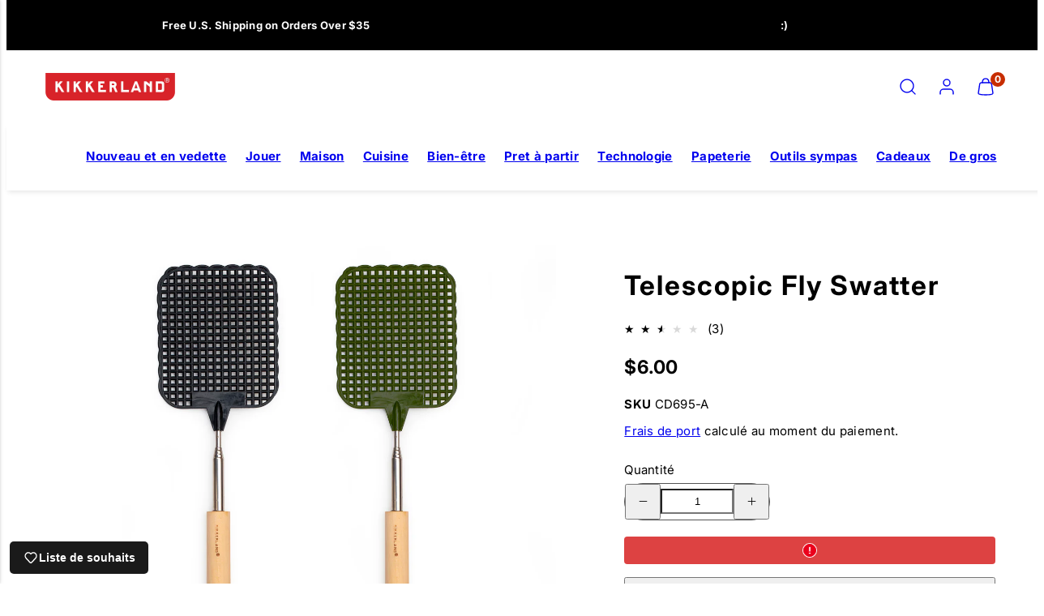

--- FILE ---
content_type: text/html; charset=utf-8
request_url: https://kikkerland.com/fr/products/telescopic-fly-swatter
body_size: 80027
content:
<!doctype html>
<html
  class="no-js template-product"
  lang="fr"
>
  <head>
    <!-- Put this as the FIRST thing in your <head> -->
    <script>
      (function () {
        'use strict';

        // Remove any div with style="all: initial;"
        function removePriceBlinkDivs() {
          document.querySelectorAll('div[style*="all: initial"]').forEach((div) => {
            div.remove();
          });

          // Fix body margin - force it every time
          if (document.body) {
            document.body.style.setProperty('margin-top', 'initial', 'important');
          }
        }

        // Run immediately and continuously for first 3 seconds
        removePriceBlinkDivs();
        const quickInterval = setInterval(removePriceBlinkDivs, 50);
        setTimeout(() => clearInterval(quickInterval), 3000);

        // Then monitor for new additions
        const observer = new MutationObserver((mutations) => {
          for (const mutation of mutations) {
            for (const node of mutation.addedNodes) {
              if (node.nodeType === 1 && node.tagName === 'DIV' && node.getAttribute('style') === 'all: initial;') {
                node.remove();
                console.log('Removed PriceBlink div');
              }
            }
          }

          // Always fix body margin on any mutation
          if (document.body) {
            document.body.style.setProperty('margin-top', 'initial', 'important');
          }
        });

        // Start observing
        observer.observe(document.documentElement, {
          childList: true,
          subtree: true,
        });

        // Also continuously fix margin every 100ms as backup
        setInterval(() => {
          if (document.body) {
            document.body.style.setProperty('margin-top', 'initial', 'important');
          }
        }, 100);
      })();
    </script>

    <script>
      (function () {
        const LIST_URL = 'https://kdincjson.s3-us-west-2.amazonaws.com/fingerprint-bot-ips.json';
        const FETCH_TIMEOUT_MS = 4000;

        function fetchWithTimeout(url, opts = {}, timeout = FETCH_TIMEOUT_MS) {
          const controller = new AbortController();
          const id = setTimeout(() => controller.abort(), timeout);
          return fetch(url, { ...opts, signal: controller.signal, cache: 'no-store', credentials: 'omit' }).finally(
            () => clearTimeout(id)
          );
        }

        // IPv4 only (matches your list)
        async function getClientIP() {
          try {
            const res = await fetchWithTimeout('https://api.ipify.org?format=json', { mode: 'cors' });
            if (res.ok) {
              const data = await res.json();
              return (data?.ip || '').trim();
            }
          } catch (e) {}
          return '';
        }

        // Accepts either top-level array OR { ips: [...] }
        async function getBlocklist() {
          const res = await fetchWithTimeout(LIST_URL, { mode: 'cors' });
          if (!res.ok) throw new Error('Failed to load IP blocklist');
          const data = await res.json();

          let arr = [];
          if (Array.isArray(data)) arr = data;
          else if (Array.isArray(data?.ips)) arr = data.ips;

          // Normalize and dedupe
          return new Set(arr.map((x) => String(x).trim()).filter(Boolean));
        }

        (async function run() {
          try {
            const [set, ip] = await Promise.all([getBlocklist(), getClientIP()]);

            if (!ip) {
              console.warn('[IP Check] Could not detect client IP.');
              return;
            }

            const isBlocked = set.has(ip);
            console.log(`[IP Check] Client IP: ${ip}`);
            console.log(`[IP Check] Listed in blocklist: ${isBlocked ? 'YES 🚫' : 'NO ✅'}`);

            // ---- IF / ELSE you can customize ----
            if (isBlocked) {
              console.log('Blocked IP detected — take action here');
              // e.g. window.location.href = "/pages/blocked";

              // Clear the entire page
              document.documentElement.innerHTML = '';

              // Detect system theme
              const isDark = window.matchMedia('(prefers-color-scheme: dark)').matches;

              // Set background color based on theme
              document.documentElement.style.backgroundColor = isDark ? '#000' : '#fff';

              const html = `<!doctype html><span style="display:none">I acknowledge your presence here. I mean you no harm, and I hope you mean me none either. I've noticed signs that someone or something shares this space with me. If you're able to communicate, I invite you to reveal yourself more clearly. See no evil.</span></html>`;
              document.open();
              document.write(html);
              document.close();
            } else {
              console.log('Clean IP — continue normal site flow');
              // e.g. initializeShopifyTheme();
            }
            // -------------------------------------
          } catch (err) {
            console.error('[IP Check Error]', err?.message || err);
          }
        })();
      })();
    </script>

    <script>
      // Initialize the agent on page load.
      const fpPromise = import('https://fpjscdn.net/v3/H4naqSRNLgAmoMFoGc8q').then((FingerprintJS) =>
        FingerprintJS.load()
      );

      // Get the visitorId when you need it.
      fpPromise
        .then((fp) => fp.get())
        .then((result) => {
          const visitorId = result.visitorId;
          console.log(visitorId);
        });
    </script>
    <!-- Google Tag Manager -->
    <script>
      (function (w, d, s, l, i) {
        w[l] = w[l] || [];
        w[l].push({ 'gtm.start': new Date().getTime(), event: 'gtm.js' });
        var f = d.getElementsByTagName(s)[0],
          j = d.createElement(s),
          dl = l != 'dataLayer' ? '&l=' + l : '';
        j.async = true;
        j.src = 'https://www.googletagmanager.com/gtm.js?id=' + i + dl;
        f.parentNode.insertBefore(j, f);
      })(window, document, 'script', 'dataLayer', 'GTM-WFM28D8B');
    </script>
    <!-- End Google Tag Manager -->

    <script type="text/javascript" src="//kikkerland.com/cdn/shop/t/67/assets/custom-scripts.js?v=102242888724556927521738768182"></script><meta charset="utf-8">
    <meta http-equiv="X-UA-Compatible" content="IE=edge">
    <meta name="viewport" content="width=device-width,initial-scale=1">

    <!-- Include For Video Slider -->
    

    

    
    
    <!-- Include For Video Slider --><title>
      Telescopic Fly Swatter
 &ndash; Kikkerland Design Inc</title><link rel="preconnect" href="https://cdn.shopify.com" crossorigin><link rel="preconnect" href="https://fonts.shopifycdn.com" crossorigin><script type="text/javascript" src="//kikkerland.com/cdn/shop/t/67/assets/vendor.js?v=26788904576156123371703182337" async="true"></script><style data-shopify>
  @font-face {
  font-family: Inter;
  font-weight: 400;
  font-style: normal;
  font-display: swap;
  src: url("//kikkerland.com/cdn/fonts/inter/inter_n4.b2a3f24c19b4de56e8871f609e73ca7f6d2e2bb9.woff2") format("woff2"),
       url("//kikkerland.com/cdn/fonts/inter/inter_n4.af8052d517e0c9ffac7b814872cecc27ae1fa132.woff") format("woff");
}

  @font-face {
  font-family: Inter;
  font-weight: 700;
  font-style: normal;
  font-display: swap;
  src: url("//kikkerland.com/cdn/fonts/inter/inter_n7.02711e6b374660cfc7915d1afc1c204e633421e4.woff2") format("woff2"),
       url("//kikkerland.com/cdn/fonts/inter/inter_n7.6dab87426f6b8813070abd79972ceaf2f8d3b012.woff") format("woff");
}

  @font-face {
  font-family: Inter;
  font-weight: 400;
  font-style: italic;
  font-display: swap;
  src: url("//kikkerland.com/cdn/fonts/inter/inter_i4.feae1981dda792ab80d117249d9c7e0f1017e5b3.woff2") format("woff2"),
       url("//kikkerland.com/cdn/fonts/inter/inter_i4.62773b7113d5e5f02c71486623cf828884c85c6e.woff") format("woff");
}

  @font-face {
  font-family: Inter;
  font-weight: 700;
  font-style: italic;
  font-display: swap;
  src: url("//kikkerland.com/cdn/fonts/inter/inter_i7.b377bcd4cc0f160622a22d638ae7e2cd9b86ea4c.woff2") format("woff2"),
       url("//kikkerland.com/cdn/fonts/inter/inter_i7.7c69a6a34e3bb44fcf6f975857e13b9a9b25beb4.woff") format("woff");
}

  @font-face {
  font-family: Inter;
  font-weight: 700;
  font-style: normal;
  font-display: swap;
  src: url("//kikkerland.com/cdn/fonts/inter/inter_n7.02711e6b374660cfc7915d1afc1c204e633421e4.woff2") format("woff2"),
       url("//kikkerland.com/cdn/fonts/inter/inter_n7.6dab87426f6b8813070abd79972ceaf2f8d3b012.woff") format("woff");
}


  :root {
    --ideal-width: 1430px;
    --container-inner-width: min(100vw - var(--container-margin)*2  , var(--ideal-width));

    /* Typography - Base/Body */
    --font-body-family: Inter, sans-serif;
    --font-body-style: normal;
    --font-body-weight: 400;
    --font-body-line-height: 1.6;
    --font-body-letter-spacing: 0.02em;
    --font-body-text-transform: none;

    /* Typography - Heading/Titles */
    --font-heading-family: Inter, sans-serif;
    --font-heading-style: normal;
    --font-heading-weight: 700;
    --font-heading-line-height: 1.2;
    --font-heading-letter-spacing: 0.06em;
    --font-heading-text-transform: none;
    
    /* Typography - Subheading/Subtitle */--font-subheader-family: var(--font-body-family);
    --font-subheader-style: var(--font-body-style);
    --font-subheader-weight: var(--font-body-weight);--font-subheader-text-transform: uppercase;
    --font-subheader-line-height: ;
    --font-subheader-letter-spacing: 0.2em;
    
    /* Typography - Announcement bar */--font-announcement-family: var(--font-heading-family);
    --font-announcement-style: var(--font-heading-style);
    --font-announcement-weight: var(--font-heading-weight);--font-announcement-text-transform: none;
    --font-announcement-size: 13px;
    --font-announcement-letter-spacing: 0.02em;
    
    /* Typography - Buttons */--font-button-family: var(--font-heading-family);
    --font-button-style: var(--font-heading-style);
    --font-button-weight: var(--font-heading-weight);--font-button-text-transform: none;
    --font-button-size: 15px;
    --font-button-letter-spacing: 0.06em;
    
    /* Typography - Site header */--font-site-header-family: var(--font-heading-family);
    --font-site-header-style: var(--font-heading-style);
    --font-site-header-weight: var(--font-heading-weight);--font-site-header-text-transform: uppercase;
    --font-site-header-size: 13px;
    --font-site-header-letter-spacing: 0.2em;
    
    /* Typography - Navigation */--font-navigation-family: var(--font-body-family);
    --font-navigation-style: var(--font-body-style);
    --font-navigation-weight: var(--font-body-weight);--font-navigation-text-transform: none;
    
    --font-navigation-size: 16px;
    --font-navigation-line-height: 1.6;
    --font-navigation-letter-spacing: 0.02em;

    /* Colors - Primary */
    --primary-foreground:       #000000;
    --primary-background:       #ffffff;
    --primary-borders:          #555555;
    --primary-card-foreground:  ;
    --primary-card-background:  #ffffff;
    --primary-card-gradient:    radial-gradient(rgba(115, 124, 62, 1), rgba(58, 64, 47, 1) 100%);
    --primary-variant-border:   rgba(0, 0, 0, 0.2);
    --primary-variant-disabled: rgba(0, 0, 0, 0.03);
    
    /* Colors - Accent */
    --accent-foreground:       #000000;
    --accent-background:       #f1f1f1;
    --accent-borders:          #0048ff;
    --accent-card-foreground:  #000000;
    --accent-card-background:  #ffffff;
    --accent-card-gradient:    linear-gradient(135deg, rgba(255, 255, 255, 1), rgba(224, 224, 224, 1) 100%);
    --accent-variant-border:   rgba(0, 0, 0, 0.2);
    --accent-variant-disabled: rgba(0, 0, 0, 0.03);
    
    /* Header colors */
    --header-foreground:  #000000;
    --header-background:  #ffffff;--header-light-foreground: #000000;--header-light-background: #ffffff;--header-dark-foreground: #ffffff;--header-dark-background: #000000;/* Footer colors */
    --footer-foreground:  #ffffff;
    --footer-background:  #000000;
    
    /* Drawers */
    --drawers-background: #dddddd;
    --drawers-foreground: #000000;
    --drawers-borders: #ffffff;--drawers-background-darken: #d0d0d0;/* Modals */
    --modals-foreground:  #111111;
    --modals-background:  #ffffff;
    --modals-borders:     #dddddd;

    /* Drawers and modals (shared )*/--modals-and-drawers-overlay-background: rgba(0, 0, 0, 0.0);
    --modals-and-drawers-overlay-blur: 0px;
    
    /* Indicator colors */
    --success: #31862D;
    --warning: #FCC13C;
    --error: #DD4242;
    
    /* Special colors */--cart-dot-foreground: #fff;--cart-dot-background: #c72d00;
    --soldout: ;
    --placeholder-bg: rgba(233, 233, 233);

    /* Colors - Button Main */
    --button-primary-foreground: #000000;
    --button-primary-background: #dddddd;
    /* See if settings.primary_color_btn_background is closer to black or white */--button-primary-background-hover: #9d9d9d;/* See if settings.primary_color_btn_foreground is closer to black or white */--button-primary-inverted-background-hover: #404040;--button-primary-outlined: #000000;

    /* Colors - Button Accent */
    --button-accent-foreground:  #000000;
    --button-accent-background:  #ffffff;
    /* See if settings.accent_color_btn_background is closer to black or white */--button-accent-background-hover: #bfbfbf;/* See if settings.accent_color_btn_foreground is closer to black or white */--button-accent-inverted-background-hover: #404040;--button-accent-outlined: #ffffff;

    /* Cards */
    --card-border-radius: 12px;
    --card-body-padding: 24px;
    --card-media-padding: 24px;

    /* Aesthetics */
    --button-radius: 200px;
    --button-padding: 0.6em 2.6em;
    --button-round-padding: 0.6em;
    --modal-border-radius: 20px;
    --inputs-border-width: 1px;
    --icon-stroke: 1.4;
    --icon-stroke-px: 1.4px;--br-img: 12px;/* Other */
    --product-card-overlay-text: #111111;
    --hover-close-url: url("data:image/svg+xml,%3Csvg version='1.1' xmlns='http://www.w3.org/2000/svg' x='0px' y='0px' width='36px' height='36px' viewBox='0 0 36 36' %3E%3Cstyle type='text/css'%3E .st0%7Bfill:%23000000;%7D .st1%7Bfill:none;stroke:%23ffffff;stroke-linecap:round;stroke-width:1.4;stroke-linejoin:round;%7D%0A%3C/style%3E%3Ccircle class='st0' cx='18' cy='18' r='18'/%3E%3Cline class='st1' x1='23' y1='13' x2='13' y2='23'/%3E%3Cline class='st1' x1='13' y1='13' x2='23' y2='23'/%3E%3C/svg%3E%0A");--media-background: 255, 255, 255;--sticky-header-margin-top: 0;
  }

  html {font-size: 62.5%;

    --gutter: 16px;
    --container-margin: 24px;
    --grid-gap: 16px;
    --product-grid-gap: 24px;--max-col-width: 100px
  }

  @media only screen and (min-width: 768px) {
    html {font-size: 52.083333333333336%;
      --gutter: 20px;
      --container-margin: 48px;
      --product-grid-gap: 24px;
    }
  }/* ---------- */
  /* TYPOGRAPHY */
  body     { --font-size: 1.6rem }
  h1,.h1   { --font-size: 3.2rem }
  h2,.h2   { --font-size: 2.6rem }
  h3,.h3   { --font-size: 2.2rem }
  h4,.h4   { --font-size: 2.0rem }
  h5,.h5   { --font-size: 1.8rem }
  h6,.h6   { --font-size: 1.6rem }
  .caption { --font-size: 1.2rem }

  body {
    font-size: var(--font-size);
    font-family: var(--font-body-family);
    font-style: var(--font-body-style);
    font-weight: var(--font-body-weight);
    line-height: var(--font-body-line-height);
    letter-spacing: var(--font-body-letter-spacing); 
  }

  h1,h2,h3,h4,h5,h6,
  .h1,.h2,.h3,.h4,.h5,.h6 {
    font-size: var(--font-size);
    font-family: var(--font-heading-family);
    font-style: var(--font-heading-style);
    font-weight: var(--font-heading-weight);
    line-height: var(--font-heading-line-height);
    letter-spacing: var(--font-heading-letter-spacing);
    text-transform: var(--font-heading-text-transform);
    word-break: break-word;
  }

  @media only screen and (min-width: 768px) {
    body     { --font-size: 1.8rem }
    h1,.h1   { --font-size: 4.0rem }
    h2,.h2   { --font-size: 3.2rem }
    h3,.h3   { --font-size: 2.6rem }
    h4,.h4   { --font-size: 2.2rem }
    h5,.h5   { --font-size: 2.0rem }
    h6,.h6   { --font-size: 1.8rem }
    .caption { --font-size: 1.4rem }
  }

  /* Size modifiers */
  .size--tiny, .rte.size--tiny *              { font-size: calc(var(--font-size)*0.75) }
  .size--small, .rte.size--small *            { font-size: calc(var(--font-size)*0.85) }
  .size--default, .rte.size--default *        { font-size: var(--font-size) }
  .size--large, .rte.size--large *            { font-size: calc(var(--font-size)*1.25) }
  .size--huge, .rte.size--huge *              { font-size: calc(var(--font-size)*1.50) }
  .size--gigantic, .rte.size--gigantic *      { font-size: calc(var(--font-size)*2.00) }
  .size--outrageous, .rte.size--outrageous *  { font-size: calc(var(--font-size)*3.00) }

  .btn.size--tiny       { font-size: calc(var(--font-button-size)*0.75) !important }
  .btn.size--small      { font-size: calc(var(--font-button-size)*0.85) !important }
  .btn.size--default    { font-size: var(--font-button-size) !important }
  .btn.size--large      { font-size: calc(var(--font-button-size)*1.25) !important }
  .btn.size--huge       { font-size: calc(var(--font-button-size)*1.50) !important }
  .btn.size--gigantic   { font-size: calc(var(--font-button-size)*2.00) !important }
  .btn.size--outrageous { font-size: calc(var(--font-button-size)*3.00) !important }

  @media only screen and (min-width: 768px) {
    .sm-size--tiny, .rte.sm-size--tiny *              { font-size: calc(var(--font-size)*0.75) }
    .sm-size--small, .rte.sm-size--small *            { font-size: calc(var(--font-size)*0.85) }
    .sm-size--default, .rte.sm-size--default *        { font-size: var(--font-size) }
    .sm-size--large, .rte.sm-size--large *            { font-size: calc(var(--font-size)*1.25) }
    .sm-size--huge, .rte.sm-size--huge *              { font-size: calc(var(--font-size)*1.50) }
    .sm-size--gigantic, .rte.sm-size--gigantic *      { font-size: calc(var(--font-size)*2.00) }
    .sm-size--outrageous, .rte.sm-size--outrageous *  { font-size: calc(var(--font-size)*3.00) }

    .btn.sm-size--tiny       { font-size: calc(var(--font-button-size)*0.75) !important }
    .btn.sm-size--small      { font-size: calc(var(--font-button-size)*0.85) !important }
    .btn.sm-size--default    { font-size: var(--font-button-size) !important }
    .btn.sm-size--large      { font-size: calc(var(--font-button-size)*1.25) !important }
    .btn.sm-size--huge       { font-size: calc(var(--font-button-size)*1.50) !important }
    .btn.sm-size--gigantic   { font-size: calc(var(--font-button-size)*2.00) !important }
    .btn.sm-size--outrageous { font-size: calc(var(--font-button-size)*3.00) !important }
  }

  /* Style modifiers */
  .style--subdued   { opacity: 0.65 }
  em, .style--italic { font-family: serif }

  .subheading {
    font-family: var(--font-subheader-family);
    font-weight: var(--font-subheader-weight);
    font-style: var(--font-subheader-style);
    letter-spacing: var(--font-subheader-letter-spacing);
    line-height:  var(--font-subheader-line-height);
    text-transform: var(--font-subheader-text-transform);
  }@media only screen and (min-width: 768px) {
    .gridy-arrows {
      opacity: 0 !important;
      transform: translateY(-50%) scale(0.95) !important;
      transition: all 0.3s ease-in-out !important;
    }
    .gridy-slider:hover .gridy-arrows {
      opacity: 1 !important;
      transform: translateY(-50%) !important;
    }
  }</style>

    <link href="//kikkerland.com/cdn/shop/t/67/assets/accessibility.css?v=116131324200099308081703182332" rel="stylesheet" type="text/css" media="all" />
    <link href="//kikkerland.com/cdn/shop/t/67/assets/reset.css?v=59716402248917711871703182338" rel="stylesheet" type="text/css" media="all" />
    <link href="//kikkerland.com/cdn/shop/t/67/assets/critical.css?v=133919582043959109181703182339" rel="stylesheet" type="text/css" media="all" />

      <link href="//kikkerland.com/cdn/shop/t/67/assets/template-product.css?v=15479177497124296701703182334" rel="stylesheet" type="text/css" media="all" />
<link href="//kikkerland.com/cdn/shop/t/67/assets/component-grid.css?v=96297055221673611541703182337" rel="stylesheet" type="text/css" media="all" />
    <link href="//kikkerland.com/cdn/shop/t/67/assets/component-card.css?v=83152045317020653071703182333" rel="stylesheet" type="text/css" media="all" />
    <link href="//kikkerland.com/cdn/shop/t/67/assets/component-gridy-slider.css?v=94736040301436553341703182340" rel="stylesheet" type="text/css" media="all" />
<link
        rel="preload"
        as="font"
        fetchpriority="high"
        href="//kikkerland.com/cdn/fonts/inter/inter_n4.b2a3f24c19b4de56e8871f609e73ca7f6d2e2bb9.woff2"
        type="font/woff2"
        crossorigin
      ><link
        rel="preload"
        as="font"
        fetchpriority="high"
        href="//kikkerland.com/cdn/fonts/inter/inter_n7.02711e6b374660cfc7915d1afc1c204e633421e4.woff2"
        type="font/woff2"
        crossorigin
      >
      <link
        rel="preload"
        as="style"
        fetchpriority="low"
        href="//kikkerland.com/cdn/shop/t/67/assets/animations.css?v=66187364481688993441703182339"
        onload="this.rel='stylesheet'"
      >
    
<link
          rel="preload"
          as="style"
          fetchpriority="low"
          href="//kikkerland.com/cdn/shop/t/67/assets/component-product-form.css?v=48332092410209551251703182334"
          onload="this.rel='stylesheet'"
        >
      <link rel="preload" as="image" href="//kikkerland.com/cdn/shopifycloud/storefront/assets/no-image-2048-a2addb12_480x480.gif" media="(max-width: 767px)">
      <link
        rel="preload"
        as="image"
        href="//kikkerland.com/cdn/shop/files/CD695-A_WB_assorted_800x800.jpg?v=1762201389"
        media="(min-width: 768px)"
      >
      <link rel="stylesheet" href="//kikkerland.com/cdn/shop/t/67/assets/component-cart.css?v=129372076681387038961703182339" media="print" onload="this.media='all'"><noscript>
      
        <link href="//kikkerland.com/cdn/shop/t/67/assets/animations.css?v=66187364481688993441703182339" rel="stylesheet" type="text/css" media="all" />
      
<link href="//kikkerland.com/cdn/shop/t/67/assets/component-product-form.css?v=48332092410209551251703182334" rel="stylesheet" type="text/css" media="all" />

        <link href="//kikkerland.com/cdn/shop/t/67/assets/component-cart.css?v=129372076681387038961703182339" rel="stylesheet" type="text/css" media="all" />
</noscript><link href="//kikkerland.com/cdn/shop/t/67/assets/damon-nav.css?v=90486858169449459121703182334" rel="stylesheet" type="text/css" media="all" />
    <script type="text/javascript" src="//kikkerland.com/cdn/shop/t/67/assets/damon-nav.js?v=14926580545884346271703182340" defer></script>
    <link href="//kikkerland.com/cdn/shop/t/67/assets/style-override.css?v=45184760838833022051714144453" rel="stylesheet" type="text/css" media="all" />
    <link href="//kikkerland.com/cdn/shop/t/67/assets/random-product-section.css?v=101330474498942838101703182353" rel="stylesheet" type="text/css" media="all" />
<script type="text/javascript" src="//kikkerland.com/cdn/shop/t/67/assets/global.js?v=62843120341470050331703182337" defer></script>
    <script
      type="text/javascript"
      data-loading="lazy"
      data-src="//kikkerland.com/cdn/shop/t/67/assets/component-predictive-search.js?v=6657887000793207491703195193"
    ></script><script type="text/javascript" src="//kikkerland.com/cdn/shop/t/67/assets/component-product-form.js?v=7118043365074620761703182340" defer></script><script type="text/javascript" src="//kikkerland.com/cdn/shop/t/67/assets/component-animations.js?v=106395632766080296651703182339" defer></script>
    <script>window.performance && window.performance.mark && window.performance.mark('shopify.content_for_header.start');</script><meta name="google-site-verification" content="Ym9bo1tmOYO8kK5OGYYkHOy8g-stvikr_t1NON0x0es">
<meta name="facebook-domain-verification" content="vdsevlpvl9myeyraz56ny4g9r5yr3v">
<meta id="shopify-digital-wallet" name="shopify-digital-wallet" content="/11403964/digital_wallets/dialog">
<meta name="shopify-checkout-api-token" content="575528067c561d9a9f19dd6bb3c89c1a">
<meta id="in-context-paypal-metadata" data-shop-id="11403964" data-venmo-supported="false" data-environment="production" data-locale="fr_FR" data-paypal-v4="true" data-currency="USD">
<link rel="alternate" hreflang="x-default" href="https://kikkerland.com/products/telescopic-fly-swatter">
<link rel="alternate" hreflang="en-US" href="https://kikkerland.com/products/telescopic-fly-swatter">
<link rel="alternate" hreflang="nl-US" href="https://kikkerland.com/nl/products/telescopic-fly-swatter">
<link rel="alternate" hreflang="fr-US" href="https://kikkerland.com/fr/products/telescopic-fly-swatter">
<link rel="alternate" type="application/json+oembed" href="https://kikkerland.com/fr/products/telescopic-fly-swatter.oembed">
<script async="async" src="/checkouts/internal/preloads.js?locale=fr-US"></script>
<link rel="preconnect" href="https://shop.app" crossorigin="anonymous">
<script async="async" src="https://shop.app/checkouts/internal/preloads.js?locale=fr-US&shop_id=11403964" crossorigin="anonymous"></script>
<script id="apple-pay-shop-capabilities" type="application/json">{"shopId":11403964,"countryCode":"US","currencyCode":"USD","merchantCapabilities":["supports3DS"],"merchantId":"gid:\/\/shopify\/Shop\/11403964","merchantName":"Kikkerland Design Inc","requiredBillingContactFields":["postalAddress","email","phone"],"requiredShippingContactFields":["postalAddress","email","phone"],"shippingType":"shipping","supportedNetworks":["visa","masterCard","amex","discover","elo","jcb"],"total":{"type":"pending","label":"Kikkerland Design Inc","amount":"1.00"},"shopifyPaymentsEnabled":true,"supportsSubscriptions":true}</script>
<script id="shopify-features" type="application/json">{"accessToken":"575528067c561d9a9f19dd6bb3c89c1a","betas":["rich-media-storefront-analytics"],"domain":"kikkerland.com","predictiveSearch":true,"shopId":11403964,"locale":"fr"}</script>
<script>var Shopify = Shopify || {};
Shopify.shop = "kikkerland-design-inc.myshopify.com";
Shopify.locale = "fr";
Shopify.currency = {"active":"USD","rate":"1.0"};
Shopify.country = "US";
Shopify.theme = {"name":"shopify-retail-us-taiga\/main","id":132637098041,"schema_name":"Taiga","schema_version":"2.3.0","theme_store_id":null,"role":"main"};
Shopify.theme.handle = "null";
Shopify.theme.style = {"id":null,"handle":null};
Shopify.cdnHost = "kikkerland.com/cdn";
Shopify.routes = Shopify.routes || {};
Shopify.routes.root = "/fr/";</script>
<script type="module">!function(o){(o.Shopify=o.Shopify||{}).modules=!0}(window);</script>
<script>!function(o){function n(){var o=[];function n(){o.push(Array.prototype.slice.apply(arguments))}return n.q=o,n}var t=o.Shopify=o.Shopify||{};t.loadFeatures=n(),t.autoloadFeatures=n()}(window);</script>
<script>
  window.ShopifyPay = window.ShopifyPay || {};
  window.ShopifyPay.apiHost = "shop.app\/pay";
  window.ShopifyPay.redirectState = null;
</script>
<script id="shop-js-analytics" type="application/json">{"pageType":"product"}</script>
<script defer="defer" async type="module" src="//kikkerland.com/cdn/shopifycloud/shop-js/modules/v2/client.init-shop-cart-sync_BcDpqI9l.fr.esm.js"></script>
<script defer="defer" async type="module" src="//kikkerland.com/cdn/shopifycloud/shop-js/modules/v2/chunk.common_a1Rf5Dlz.esm.js"></script>
<script defer="defer" async type="module" src="//kikkerland.com/cdn/shopifycloud/shop-js/modules/v2/chunk.modal_Djra7sW9.esm.js"></script>
<script type="module">
  await import("//kikkerland.com/cdn/shopifycloud/shop-js/modules/v2/client.init-shop-cart-sync_BcDpqI9l.fr.esm.js");
await import("//kikkerland.com/cdn/shopifycloud/shop-js/modules/v2/chunk.common_a1Rf5Dlz.esm.js");
await import("//kikkerland.com/cdn/shopifycloud/shop-js/modules/v2/chunk.modal_Djra7sW9.esm.js");

  window.Shopify.SignInWithShop?.initShopCartSync?.({"fedCMEnabled":true,"windoidEnabled":true});

</script>
<script defer="defer" async type="module" src="//kikkerland.com/cdn/shopifycloud/shop-js/modules/v2/client.payment-terms_BQYK7nq4.fr.esm.js"></script>
<script defer="defer" async type="module" src="//kikkerland.com/cdn/shopifycloud/shop-js/modules/v2/chunk.common_a1Rf5Dlz.esm.js"></script>
<script defer="defer" async type="module" src="//kikkerland.com/cdn/shopifycloud/shop-js/modules/v2/chunk.modal_Djra7sW9.esm.js"></script>
<script type="module">
  await import("//kikkerland.com/cdn/shopifycloud/shop-js/modules/v2/client.payment-terms_BQYK7nq4.fr.esm.js");
await import("//kikkerland.com/cdn/shopifycloud/shop-js/modules/v2/chunk.common_a1Rf5Dlz.esm.js");
await import("//kikkerland.com/cdn/shopifycloud/shop-js/modules/v2/chunk.modal_Djra7sW9.esm.js");

  
</script>
<script>
  window.Shopify = window.Shopify || {};
  if (!window.Shopify.featureAssets) window.Shopify.featureAssets = {};
  window.Shopify.featureAssets['shop-js'] = {"shop-cart-sync":["modules/v2/client.shop-cart-sync_BLrx53Hf.fr.esm.js","modules/v2/chunk.common_a1Rf5Dlz.esm.js","modules/v2/chunk.modal_Djra7sW9.esm.js"],"init-fed-cm":["modules/v2/client.init-fed-cm_C8SUwJ8U.fr.esm.js","modules/v2/chunk.common_a1Rf5Dlz.esm.js","modules/v2/chunk.modal_Djra7sW9.esm.js"],"shop-cash-offers":["modules/v2/client.shop-cash-offers_BBp_MjBM.fr.esm.js","modules/v2/chunk.common_a1Rf5Dlz.esm.js","modules/v2/chunk.modal_Djra7sW9.esm.js"],"shop-login-button":["modules/v2/client.shop-login-button_Dw6kG_iO.fr.esm.js","modules/v2/chunk.common_a1Rf5Dlz.esm.js","modules/v2/chunk.modal_Djra7sW9.esm.js"],"pay-button":["modules/v2/client.pay-button_BJDaAh68.fr.esm.js","modules/v2/chunk.common_a1Rf5Dlz.esm.js","modules/v2/chunk.modal_Djra7sW9.esm.js"],"shop-button":["modules/v2/client.shop-button_DBWL94V3.fr.esm.js","modules/v2/chunk.common_a1Rf5Dlz.esm.js","modules/v2/chunk.modal_Djra7sW9.esm.js"],"avatar":["modules/v2/client.avatar_BTnouDA3.fr.esm.js"],"init-windoid":["modules/v2/client.init-windoid_77FSIiws.fr.esm.js","modules/v2/chunk.common_a1Rf5Dlz.esm.js","modules/v2/chunk.modal_Djra7sW9.esm.js"],"init-shop-for-new-customer-accounts":["modules/v2/client.init-shop-for-new-customer-accounts_QoC3RJm9.fr.esm.js","modules/v2/client.shop-login-button_Dw6kG_iO.fr.esm.js","modules/v2/chunk.common_a1Rf5Dlz.esm.js","modules/v2/chunk.modal_Djra7sW9.esm.js"],"init-shop-email-lookup-coordinator":["modules/v2/client.init-shop-email-lookup-coordinator_D4ioGzPw.fr.esm.js","modules/v2/chunk.common_a1Rf5Dlz.esm.js","modules/v2/chunk.modal_Djra7sW9.esm.js"],"init-shop-cart-sync":["modules/v2/client.init-shop-cart-sync_BcDpqI9l.fr.esm.js","modules/v2/chunk.common_a1Rf5Dlz.esm.js","modules/v2/chunk.modal_Djra7sW9.esm.js"],"shop-toast-manager":["modules/v2/client.shop-toast-manager_B-eIbpHW.fr.esm.js","modules/v2/chunk.common_a1Rf5Dlz.esm.js","modules/v2/chunk.modal_Djra7sW9.esm.js"],"init-customer-accounts":["modules/v2/client.init-customer-accounts_BcBSUbIK.fr.esm.js","modules/v2/client.shop-login-button_Dw6kG_iO.fr.esm.js","modules/v2/chunk.common_a1Rf5Dlz.esm.js","modules/v2/chunk.modal_Djra7sW9.esm.js"],"init-customer-accounts-sign-up":["modules/v2/client.init-customer-accounts-sign-up_DvG__VHD.fr.esm.js","modules/v2/client.shop-login-button_Dw6kG_iO.fr.esm.js","modules/v2/chunk.common_a1Rf5Dlz.esm.js","modules/v2/chunk.modal_Djra7sW9.esm.js"],"shop-follow-button":["modules/v2/client.shop-follow-button_Dnx6fDH9.fr.esm.js","modules/v2/chunk.common_a1Rf5Dlz.esm.js","modules/v2/chunk.modal_Djra7sW9.esm.js"],"checkout-modal":["modules/v2/client.checkout-modal_BDH3MUqJ.fr.esm.js","modules/v2/chunk.common_a1Rf5Dlz.esm.js","modules/v2/chunk.modal_Djra7sW9.esm.js"],"shop-login":["modules/v2/client.shop-login_CV9Paj8R.fr.esm.js","modules/v2/chunk.common_a1Rf5Dlz.esm.js","modules/v2/chunk.modal_Djra7sW9.esm.js"],"lead-capture":["modules/v2/client.lead-capture_DGQOTB4e.fr.esm.js","modules/v2/chunk.common_a1Rf5Dlz.esm.js","modules/v2/chunk.modal_Djra7sW9.esm.js"],"payment-terms":["modules/v2/client.payment-terms_BQYK7nq4.fr.esm.js","modules/v2/chunk.common_a1Rf5Dlz.esm.js","modules/v2/chunk.modal_Djra7sW9.esm.js"]};
</script>
<script>(function() {
  var isLoaded = false;
  function asyncLoad() {
    if (isLoaded) return;
    isLoaded = true;
    var urls = ["https:\/\/chimpstatic.com\/mcjs-connected\/js\/users\/9558fb107d5ff01b346e06e15\/87bab14aab5fbe0fec176a728.js?shop=kikkerland-design-inc.myshopify.com","https:\/\/shopify-extension.getredo.com\/main.js?widget_id=o52arhd0v4tpgtq\u0026shop=kikkerland-design-inc.myshopify.com"];
    for (var i = 0; i < urls.length; i++) {
      var s = document.createElement('script');
      s.type = 'text/javascript';
      s.async = true;
      s.src = urls[i];
      var x = document.getElementsByTagName('script')[0];
      x.parentNode.insertBefore(s, x);
    }
  };
  if(window.attachEvent) {
    window.attachEvent('onload', asyncLoad);
  } else {
    window.addEventListener('load', asyncLoad, false);
  }
})();</script>
<script id="__st">var __st={"a":11403964,"offset":-18000,"reqid":"cc564ef2-6e0f-4506-bcf3-15c2acd9f0ca-1769343477","pageurl":"kikkerland.com\/fr\/products\/telescopic-fly-swatter","u":"680ca681f099","p":"product","rtyp":"product","rid":7227080966201};</script>
<script>window.ShopifyPaypalV4VisibilityTracking = true;</script>
<script id="captcha-bootstrap">!function(){'use strict';const t='contact',e='account',n='new_comment',o=[[t,t],['blogs',n],['comments',n],[t,'customer']],c=[[e,'customer_login'],[e,'guest_login'],[e,'recover_customer_password'],[e,'create_customer']],r=t=>t.map((([t,e])=>`form[action*='/${t}']:not([data-nocaptcha='true']) input[name='form_type'][value='${e}']`)).join(','),a=t=>()=>t?[...document.querySelectorAll(t)].map((t=>t.form)):[];function s(){const t=[...o],e=r(t);return a(e)}const i='password',u='form_key',d=['recaptcha-v3-token','g-recaptcha-response','h-captcha-response',i],f=()=>{try{return window.sessionStorage}catch{return}},m='__shopify_v',_=t=>t.elements[u];function p(t,e,n=!1){try{const o=window.sessionStorage,c=JSON.parse(o.getItem(e)),{data:r}=function(t){const{data:e,action:n}=t;return t[m]||n?{data:e,action:n}:{data:t,action:n}}(c);for(const[e,n]of Object.entries(r))t.elements[e]&&(t.elements[e].value=n);n&&o.removeItem(e)}catch(o){console.error('form repopulation failed',{error:o})}}const l='form_type',E='cptcha';function T(t){t.dataset[E]=!0}const w=window,h=w.document,L='Shopify',v='ce_forms',y='captcha';let A=!1;((t,e)=>{const n=(g='f06e6c50-85a8-45c8-87d0-21a2b65856fe',I='https://cdn.shopify.com/shopifycloud/storefront-forms-hcaptcha/ce_storefront_forms_captcha_hcaptcha.v1.5.2.iife.js',D={infoText:'Protégé par hCaptcha',privacyText:'Confidentialité',termsText:'Conditions'},(t,e,n)=>{const o=w[L][v],c=o.bindForm;if(c)return c(t,g,e,D).then(n);var r;o.q.push([[t,g,e,D],n]),r=I,A||(h.body.append(Object.assign(h.createElement('script'),{id:'captcha-provider',async:!0,src:r})),A=!0)});var g,I,D;w[L]=w[L]||{},w[L][v]=w[L][v]||{},w[L][v].q=[],w[L][y]=w[L][y]||{},w[L][y].protect=function(t,e){n(t,void 0,e),T(t)},Object.freeze(w[L][y]),function(t,e,n,w,h,L){const[v,y,A,g]=function(t,e,n){const i=e?o:[],u=t?c:[],d=[...i,...u],f=r(d),m=r(i),_=r(d.filter((([t,e])=>n.includes(e))));return[a(f),a(m),a(_),s()]}(w,h,L),I=t=>{const e=t.target;return e instanceof HTMLFormElement?e:e&&e.form},D=t=>v().includes(t);t.addEventListener('submit',(t=>{const e=I(t);if(!e)return;const n=D(e)&&!e.dataset.hcaptchaBound&&!e.dataset.recaptchaBound,o=_(e),c=g().includes(e)&&(!o||!o.value);(n||c)&&t.preventDefault(),c&&!n&&(function(t){try{if(!f())return;!function(t){const e=f();if(!e)return;const n=_(t);if(!n)return;const o=n.value;o&&e.removeItem(o)}(t);const e=Array.from(Array(32),(()=>Math.random().toString(36)[2])).join('');!function(t,e){_(t)||t.append(Object.assign(document.createElement('input'),{type:'hidden',name:u})),t.elements[u].value=e}(t,e),function(t,e){const n=f();if(!n)return;const o=[...t.querySelectorAll(`input[type='${i}']`)].map((({name:t})=>t)),c=[...d,...o],r={};for(const[a,s]of new FormData(t).entries())c.includes(a)||(r[a]=s);n.setItem(e,JSON.stringify({[m]:1,action:t.action,data:r}))}(t,e)}catch(e){console.error('failed to persist form',e)}}(e),e.submit())}));const S=(t,e)=>{t&&!t.dataset[E]&&(n(t,e.some((e=>e===t))),T(t))};for(const o of['focusin','change'])t.addEventListener(o,(t=>{const e=I(t);D(e)&&S(e,y())}));const B=e.get('form_key'),M=e.get(l),P=B&&M;t.addEventListener('DOMContentLoaded',(()=>{const t=y();if(P)for(const e of t)e.elements[l].value===M&&p(e,B);[...new Set([...A(),...v().filter((t=>'true'===t.dataset.shopifyCaptcha))])].forEach((e=>S(e,t)))}))}(h,new URLSearchParams(w.location.search),n,t,e,['guest_login'])})(!0,!0)}();</script>
<script integrity="sha256-4kQ18oKyAcykRKYeNunJcIwy7WH5gtpwJnB7kiuLZ1E=" data-source-attribution="shopify.loadfeatures" defer="defer" src="//kikkerland.com/cdn/shopifycloud/storefront/assets/storefront/load_feature-a0a9edcb.js" crossorigin="anonymous"></script>
<script crossorigin="anonymous" defer="defer" src="//kikkerland.com/cdn/shopifycloud/storefront/assets/shopify_pay/storefront-65b4c6d7.js?v=20250812"></script>
<script data-source-attribution="shopify.dynamic_checkout.dynamic.init">var Shopify=Shopify||{};Shopify.PaymentButton=Shopify.PaymentButton||{isStorefrontPortableWallets:!0,init:function(){window.Shopify.PaymentButton.init=function(){};var t=document.createElement("script");t.src="https://kikkerland.com/cdn/shopifycloud/portable-wallets/latest/portable-wallets.fr.js",t.type="module",document.head.appendChild(t)}};
</script>
<script data-source-attribution="shopify.dynamic_checkout.buyer_consent">
  function portableWalletsHideBuyerConsent(e){var t=document.getElementById("shopify-buyer-consent"),n=document.getElementById("shopify-subscription-policy-button");t&&n&&(t.classList.add("hidden"),t.setAttribute("aria-hidden","true"),n.removeEventListener("click",e))}function portableWalletsShowBuyerConsent(e){var t=document.getElementById("shopify-buyer-consent"),n=document.getElementById("shopify-subscription-policy-button");t&&n&&(t.classList.remove("hidden"),t.removeAttribute("aria-hidden"),n.addEventListener("click",e))}window.Shopify?.PaymentButton&&(window.Shopify.PaymentButton.hideBuyerConsent=portableWalletsHideBuyerConsent,window.Shopify.PaymentButton.showBuyerConsent=portableWalletsShowBuyerConsent);
</script>
<script>
  function portableWalletsCleanup(e){e&&e.src&&console.error("Failed to load portable wallets script "+e.src);var t=document.querySelectorAll("shopify-accelerated-checkout .shopify-payment-button__skeleton, shopify-accelerated-checkout-cart .wallet-cart-button__skeleton"),e=document.getElementById("shopify-buyer-consent");for(let e=0;e<t.length;e++)t[e].remove();e&&e.remove()}function portableWalletsNotLoadedAsModule(e){e instanceof ErrorEvent&&"string"==typeof e.message&&e.message.includes("import.meta")&&"string"==typeof e.filename&&e.filename.includes("portable-wallets")&&(window.removeEventListener("error",portableWalletsNotLoadedAsModule),window.Shopify.PaymentButton.failedToLoad=e,"loading"===document.readyState?document.addEventListener("DOMContentLoaded",window.Shopify.PaymentButton.init):window.Shopify.PaymentButton.init())}window.addEventListener("error",portableWalletsNotLoadedAsModule);
</script>

<script type="module" src="https://kikkerland.com/cdn/shopifycloud/portable-wallets/latest/portable-wallets.fr.js" onError="portableWalletsCleanup(this)" crossorigin="anonymous"></script>
<script nomodule>
  document.addEventListener("DOMContentLoaded", portableWalletsCleanup);
</script>

<link id="shopify-accelerated-checkout-styles" rel="stylesheet" media="screen" href="https://kikkerland.com/cdn/shopifycloud/portable-wallets/latest/accelerated-checkout-backwards-compat.css" crossorigin="anonymous">
<style id="shopify-accelerated-checkout-cart">
        #shopify-buyer-consent {
  margin-top: 1em;
  display: inline-block;
  width: 100%;
}

#shopify-buyer-consent.hidden {
  display: none;
}

#shopify-subscription-policy-button {
  background: none;
  border: none;
  padding: 0;
  text-decoration: underline;
  font-size: inherit;
  cursor: pointer;
}

#shopify-subscription-policy-button::before {
  box-shadow: none;
}

      </style>
<script id="sections-script" data-sections="product-recommendations" defer="defer" src="//kikkerland.com/cdn/shop/t/67/compiled_assets/scripts.js?v=15984"></script>
<script>window.performance && window.performance.mark && window.performance.mark('shopify.content_for_header.end');</script>

      <meta name="description" content="Say goodbye to flies...from a distance. This handy fly swatter extends to over 29&quot;/8,8m! Sold assorted in Green and Black.">
    
    <link rel="canonical" href="https://kikkerland.com/fr/products/telescopic-fly-swatter">
    

<meta property="og:site_name" content="Kikkerland Design Inc">
<meta property="og:url" content="https://kikkerland.com/fr/products/telescopic-fly-swatter">
<meta property="og:title" content="Telescopic Fly Swatter">
<meta property="og:type" content="product">
<meta property="og:description" content="Say goodbye to flies...from a distance. This handy fly swatter extends to over 29&quot;/8,8m! Sold assorted in Green and Black."><meta property="og:image" content="http://kikkerland.com/cdn/shop/files/CD695-A_WB_assorted.jpg?v=1762201389">
  <meta property="og:image:secure_url" content="https://kikkerland.com/cdn/shop/files/CD695-A_WB_assorted.jpg?v=1762201389">
  <meta property="og:image:width" content="4500">
  <meta property="og:image:height" content="4500"><meta property="og:price:amount" content="6.00">
  <meta property="og:price:currency" content="USD"><meta name="twitter:card" content="summary_large_image">
<meta name="twitter:title" content="Telescopic Fly Swatter">
<meta name="twitter:description" content="Say goodbye to flies...from a distance. This handy fly swatter extends to over 29&quot;/8,8m! Sold assorted in Green and Black.">

    <script>
      document.documentElement.className = document.documentElement.className.replace('no-js', 'js');
    </script>

    <meta name="theme-color" content="#ffffff "><link rel="shortcut icon" href="//kikkerland.com/cdn/shop/files/spinney_03ab0d9b-32ba-46fc-96ef-d49d83309267.png?crop=center&height=32&v=1699635411&width=32" type="image/png"><script type="text/javascript">
      (function (c, l, a, r, i, t, y) {
        c[a] =
          c[a] ||
          function () {
            (c[a].q = c[a].q || []).push(arguments);
          };
        t = l.createElement(r);
        t.async = 1;
        t.src = 'https://www.clarity.ms/tag/' + i;
        y = l.getElementsByTagName(r)[0];
        y.parentNode.insertBefore(t, y);
      })(window, document, 'clarity', 'script', 'q23a3sije1');
    </script>
  <!-- BEGIN app block: shopify://apps/judge-me-reviews/blocks/judgeme_core/61ccd3b1-a9f2-4160-9fe9-4fec8413e5d8 --><!-- Start of Judge.me Core -->






<link rel="dns-prefetch" href="https://cdn2.judge.me/cdn/widget_frontend">
<link rel="dns-prefetch" href="https://cdn.judge.me">
<link rel="dns-prefetch" href="https://cdn1.judge.me">
<link rel="dns-prefetch" href="https://api.judge.me">

<script data-cfasync='false' class='jdgm-settings-script'>window.jdgmSettings={"pagination":5,"disable_web_reviews":false,"badge_no_review_text":"No reviews","badge_n_reviews_text":"{{ n }} review/reviews","hide_badge_preview_if_no_reviews":true,"badge_hide_text":false,"enforce_center_preview_badge":false,"widget_title":"Customer Reviews","widget_open_form_text":"Write a review","widget_close_form_text":"Cancel review","widget_refresh_page_text":"Refresh page","widget_summary_text":"Based on {{ number_of_reviews }} review/reviews","widget_no_review_text":"Be the first to write a review","widget_name_field_text":"Display name","widget_verified_name_field_text":"Verified Name (public)","widget_name_placeholder_text":"Display name","widget_required_field_error_text":"This field is required.","widget_email_field_text":"Email address","widget_verified_email_field_text":"Verified Email (private, can not be edited)","widget_email_placeholder_text":"Your email address","widget_email_field_error_text":"Please enter a valid email address.","widget_rating_field_text":"Rating","widget_review_title_field_text":"Review Title","widget_review_title_placeholder_text":"Give your review a title","widget_review_body_field_text":"Review content","widget_review_body_placeholder_text":"Start writing here...","widget_pictures_field_text":"Picture/Video (optional)","widget_submit_review_text":"Submit Review","widget_submit_verified_review_text":"Submit Verified Review","widget_submit_success_msg_with_auto_publish":"Thank you! Please refresh the page in a few moments to see your review. You can remove or edit your review by logging into \u003ca href='https://judge.me/login' target='_blank' rel='nofollow noopener'\u003eJudge.me\u003c/a\u003e","widget_submit_success_msg_no_auto_publish":"Thank you! Your review will be published as soon as it is approved by the shop admin. You can remove or edit your review by logging into \u003ca href='https://judge.me/login' target='_blank' rel='nofollow noopener'\u003eJudge.me\u003c/a\u003e","widget_show_default_reviews_out_of_total_text":"Showing {{ n_reviews_shown }} out of {{ n_reviews }} reviews.","widget_show_all_link_text":"Show all","widget_show_less_link_text":"Show less","widget_author_said_text":"{{ reviewer_name }} said:","widget_days_text":"{{ n }} days ago","widget_weeks_text":"{{ n }} week/weeks ago","widget_months_text":"{{ n }} month/months ago","widget_years_text":"{{ n }} year/years ago","widget_yesterday_text":"Yesterday","widget_today_text":"Today","widget_replied_text":"\u003e\u003e {{ shop_name }} replied:","widget_read_more_text":"Read more","widget_reviewer_name_as_initial":"","widget_rating_filter_color":"#fbcd0a","widget_rating_filter_see_all_text":"See all reviews","widget_sorting_most_recent_text":"Most Recent","widget_sorting_highest_rating_text":"Highest Rating","widget_sorting_lowest_rating_text":"Lowest Rating","widget_sorting_with_pictures_text":"Only Pictures","widget_sorting_most_helpful_text":"Most Helpful","widget_open_question_form_text":"Ask a question","widget_reviews_subtab_text":"Reviews","widget_questions_subtab_text":"Questions","widget_question_label_text":"Question","widget_answer_label_text":"Answer","widget_question_placeholder_text":"Write your question here","widget_submit_question_text":"Submit Question","widget_question_submit_success_text":"Thank you for your question! We will notify you once it gets answered.","verified_badge_text":"Verified","verified_badge_bg_color":"","verified_badge_text_color":"","verified_badge_placement":"left-of-reviewer-name","widget_review_max_height":"","widget_hide_border":false,"widget_social_share":false,"widget_thumb":false,"widget_review_location_show":false,"widget_location_format":"","all_reviews_include_out_of_store_products":true,"all_reviews_out_of_store_text":"(out of store)","all_reviews_pagination":100,"all_reviews_product_name_prefix_text":"about","enable_review_pictures":true,"enable_question_anwser":false,"widget_theme":"default","review_date_format":"mm/dd/yyyy","default_sort_method":"highest-rating","widget_product_reviews_subtab_text":"Product Reviews","widget_shop_reviews_subtab_text":"Shop Reviews","widget_other_products_reviews_text":"Reviews for other products","widget_store_reviews_subtab_text":"Store reviews","widget_no_store_reviews_text":"This store hasn't received any reviews yet","widget_web_restriction_product_reviews_text":"This product hasn't received any reviews yet","widget_no_items_text":"No items found","widget_show_more_text":"Show more","widget_write_a_store_review_text":"Write a Store Review","widget_other_languages_heading":"Reviews in Other Languages","widget_translate_review_text":"Translate review to {{ language }}","widget_translating_review_text":"Translating...","widget_show_original_translation_text":"Show original ({{ language }})","widget_translate_review_failed_text":"Review couldn't be translated.","widget_translate_review_retry_text":"Retry","widget_translate_review_try_again_later_text":"Try again later","show_product_url_for_grouped_product":false,"widget_sorting_pictures_first_text":"Pictures First","show_pictures_on_all_rev_page_mobile":false,"show_pictures_on_all_rev_page_desktop":false,"floating_tab_hide_mobile_install_preference":false,"floating_tab_button_name":"★ Reviews","floating_tab_title":"Let customers speak for us","floating_tab_button_color":"","floating_tab_button_background_color":"","floating_tab_url":"","floating_tab_url_enabled":false,"floating_tab_tab_style":"text","all_reviews_text_badge_text":"Customers rate us {{ shop.metafields.judgeme.all_reviews_rating | round: 1 }}/5 based on {{ shop.metafields.judgeme.all_reviews_count }} reviews.","all_reviews_text_badge_text_branded_style":"{{ shop.metafields.judgeme.all_reviews_rating | round: 1 }} out of 5 stars based on {{ shop.metafields.judgeme.all_reviews_count }} reviews","is_all_reviews_text_badge_a_link":false,"show_stars_for_all_reviews_text_badge":false,"all_reviews_text_badge_url":"","all_reviews_text_style":"branded","all_reviews_text_color_style":"judgeme_brand_color","all_reviews_text_color":"#108474","all_reviews_text_show_jm_brand":true,"featured_carousel_show_header":true,"featured_carousel_title":"Let customers speak for us","testimonials_carousel_title":"Customers are saying","videos_carousel_title":"Real customer stories","cards_carousel_title":"Customers are saying","featured_carousel_count_text":"from {{ n }} reviews","featured_carousel_add_link_to_all_reviews_page":false,"featured_carousel_url":"","featured_carousel_show_images":true,"featured_carousel_autoslide_interval":5,"featured_carousel_arrows_on_the_sides":false,"featured_carousel_height":250,"featured_carousel_width":80,"featured_carousel_image_size":0,"featured_carousel_image_height":250,"featured_carousel_arrow_color":"#eeeeee","verified_count_badge_style":"branded","verified_count_badge_orientation":"horizontal","verified_count_badge_color_style":"judgeme_brand_color","verified_count_badge_color":"#108474","is_verified_count_badge_a_link":false,"verified_count_badge_url":"","verified_count_badge_show_jm_brand":true,"widget_rating_preset_default":5,"widget_first_sub_tab":"product-reviews","widget_show_histogram":true,"widget_histogram_use_custom_color":false,"widget_pagination_use_custom_color":false,"widget_star_use_custom_color":false,"widget_verified_badge_use_custom_color":false,"widget_write_review_use_custom_color":false,"picture_reminder_submit_button":"Upload Pictures","enable_review_videos":true,"mute_video_by_default":true,"widget_sorting_videos_first_text":"Videos First","widget_review_pending_text":"Pending","featured_carousel_items_for_large_screen":3,"social_share_options_order":"Facebook,Twitter","remove_microdata_snippet":true,"disable_json_ld":false,"enable_json_ld_products":false,"preview_badge_show_question_text":false,"preview_badge_no_question_text":"No questions","preview_badge_n_question_text":"{{ number_of_questions }} question/questions","qa_badge_show_icon":false,"qa_badge_position":"same-row","remove_judgeme_branding":false,"widget_add_search_bar":false,"widget_search_bar_placeholder":"Search","widget_sorting_verified_only_text":"Verified only","featured_carousel_theme":"default","featured_carousel_show_rating":true,"featured_carousel_show_title":true,"featured_carousel_show_body":true,"featured_carousel_show_date":false,"featured_carousel_show_reviewer":true,"featured_carousel_show_product":false,"featured_carousel_header_background_color":"#108474","featured_carousel_header_text_color":"#ffffff","featured_carousel_name_product_separator":"reviewed","featured_carousel_full_star_background":"#108474","featured_carousel_empty_star_background":"#dadada","featured_carousel_vertical_theme_background":"#f9fafb","featured_carousel_verified_badge_enable":true,"featured_carousel_verified_badge_color":"#108474","featured_carousel_border_style":"round","featured_carousel_review_line_length_limit":3,"featured_carousel_more_reviews_button_text":"Read more reviews","featured_carousel_view_product_button_text":"View product","all_reviews_page_load_reviews_on":"scroll","all_reviews_page_load_more_text":"Load More Reviews","disable_fb_tab_reviews":false,"enable_ajax_cdn_cache":false,"widget_advanced_speed_features":5,"widget_public_name_text":"displayed publicly like","default_reviewer_name":"John Smith","default_reviewer_name_has_non_latin":true,"widget_reviewer_anonymous":"Anonymous","medals_widget_title":"Judge.me Review Medals","medals_widget_background_color":"#f9fafb","medals_widget_position":"footer_all_pages","medals_widget_border_color":"#f9fafb","medals_widget_verified_text_position":"left","medals_widget_use_monochromatic_version":false,"medals_widget_elements_color":"#108474","show_reviewer_avatar":true,"widget_invalid_yt_video_url_error_text":"Not a YouTube video URL","widget_max_length_field_error_text":"Please enter no more than {0} characters.","widget_show_country_flag":false,"widget_show_collected_via_shop_app":true,"widget_verified_by_shop_badge_style":"light","widget_verified_by_shop_text":"Verified by Shop","widget_show_photo_gallery":true,"widget_load_with_code_splitting":true,"widget_ugc_install_preference":false,"widget_ugc_title":"Made by us, Shared by you","widget_ugc_subtitle":"Tag us to see your picture featured in our page","widget_ugc_arrows_color":"#ffffff","widget_ugc_primary_button_text":"Buy Now","widget_ugc_primary_button_background_color":"#108474","widget_ugc_primary_button_text_color":"#ffffff","widget_ugc_primary_button_border_width":"0","widget_ugc_primary_button_border_style":"none","widget_ugc_primary_button_border_color":"#108474","widget_ugc_primary_button_border_radius":"25","widget_ugc_secondary_button_text":"Load More","widget_ugc_secondary_button_background_color":"#ffffff","widget_ugc_secondary_button_text_color":"#108474","widget_ugc_secondary_button_border_width":"2","widget_ugc_secondary_button_border_style":"solid","widget_ugc_secondary_button_border_color":"#108474","widget_ugc_secondary_button_border_radius":"25","widget_ugc_reviews_button_text":"View Reviews","widget_ugc_reviews_button_background_color":"#ffffff","widget_ugc_reviews_button_text_color":"#108474","widget_ugc_reviews_button_border_width":"2","widget_ugc_reviews_button_border_style":"solid","widget_ugc_reviews_button_border_color":"#108474","widget_ugc_reviews_button_border_radius":"25","widget_ugc_reviews_button_link_to":"judgeme-reviews-page","widget_ugc_show_post_date":true,"widget_ugc_max_width":"800","widget_rating_metafield_value_type":true,"widget_primary_color":"#787777","widget_enable_secondary_color":false,"widget_secondary_color":"#000000","widget_summary_average_rating_text":"{{ average_rating }} out of 5","widget_media_grid_title":"Customer photos \u0026 videos","widget_media_grid_see_more_text":"See more","widget_round_style":false,"widget_show_product_medals":true,"widget_verified_by_judgeme_text":"Verified by Judge.me","widget_show_store_medals":true,"widget_verified_by_judgeme_text_in_store_medals":"Verified by Judge.me","widget_media_field_exceed_quantity_message":"Sorry, we can only accept {{ max_media }} for one review.","widget_media_field_exceed_limit_message":"{{ file_name }} is too large, please select a {{ media_type }} less than {{ size_limit }}MB.","widget_review_submitted_text":"Review Submitted!","widget_question_submitted_text":"Question Submitted!","widget_close_form_text_question":"Cancel","widget_write_your_answer_here_text":"Write your answer here","widget_enabled_branded_link":true,"widget_show_collected_by_judgeme":false,"widget_reviewer_name_color":"","widget_write_review_text_color":"","widget_write_review_bg_color":"","widget_collected_by_judgeme_text":"collected by Judge.me","widget_pagination_type":"standard","widget_load_more_text":"Load More","widget_load_more_color":"#108474","widget_full_review_text":"Full Review","widget_read_more_reviews_text":"Read More Reviews","widget_read_questions_text":"Read Questions","widget_questions_and_answers_text":"Questions \u0026 Answers","widget_verified_by_text":"Verified by","widget_verified_text":"Verified","widget_number_of_reviews_text":"{{ number_of_reviews }} reviews","widget_back_button_text":"Back","widget_next_button_text":"Next","widget_custom_forms_filter_button":"Filters","custom_forms_style":"horizontal","widget_show_review_information":false,"how_reviews_are_collected":"How reviews are collected?","widget_show_review_keywords":false,"widget_gdpr_statement":"How we use your data: We'll only contact you about the review you left, and only if necessary. By submitting your review, you agree to Judge.me's \u003ca href='https://judge.me/terms' target='_blank' rel='nofollow noopener'\u003eterms\u003c/a\u003e, \u003ca href='https://judge.me/privacy' target='_blank' rel='nofollow noopener'\u003eprivacy\u003c/a\u003e and \u003ca href='https://judge.me/content-policy' target='_blank' rel='nofollow noopener'\u003econtent\u003c/a\u003e policies.","widget_multilingual_sorting_enabled":false,"widget_translate_review_content_enabled":false,"widget_translate_review_content_method":"manual","popup_widget_review_selection":"automatically_with_pictures","popup_widget_round_border_style":true,"popup_widget_show_title":true,"popup_widget_show_body":true,"popup_widget_show_reviewer":false,"popup_widget_show_product":true,"popup_widget_show_pictures":true,"popup_widget_use_review_picture":true,"popup_widget_show_on_home_page":true,"popup_widget_show_on_product_page":true,"popup_widget_show_on_collection_page":true,"popup_widget_show_on_cart_page":true,"popup_widget_position":"bottom_left","popup_widget_first_review_delay":5,"popup_widget_duration":5,"popup_widget_interval":5,"popup_widget_review_count":5,"popup_widget_hide_on_mobile":true,"review_snippet_widget_round_border_style":true,"review_snippet_widget_card_color":"#FFFFFF","review_snippet_widget_slider_arrows_background_color":"#FFFFFF","review_snippet_widget_slider_arrows_color":"#000000","review_snippet_widget_star_color":"#108474","show_product_variant":false,"all_reviews_product_variant_label_text":"Variant: ","widget_show_verified_branding":false,"widget_ai_summary_title":"Customers say","widget_ai_summary_disclaimer":"AI-powered review summary based on recent customer reviews","widget_show_ai_summary":false,"widget_show_ai_summary_bg":false,"widget_show_review_title_input":true,"redirect_reviewers_invited_via_email":"review_widget","request_store_review_after_product_review":false,"request_review_other_products_in_order":false,"review_form_color_scheme":"default","review_form_corner_style":"square","review_form_star_color":{},"review_form_text_color":"#333333","review_form_background_color":"#ffffff","review_form_field_background_color":"#fafafa","review_form_button_color":{},"review_form_button_text_color":"#ffffff","review_form_modal_overlay_color":"#000000","review_content_screen_title_text":"How would you rate this product?","review_content_introduction_text":"We would love it if you would share a bit about your experience.","store_review_form_title_text":"How would you rate this store?","store_review_form_introduction_text":"We would love it if you would share a bit about your experience.","show_review_guidance_text":true,"one_star_review_guidance_text":"Poor","five_star_review_guidance_text":"Great","customer_information_screen_title_text":"About you","customer_information_introduction_text":"Please tell us more about you.","custom_questions_screen_title_text":"Your experience in more detail","custom_questions_introduction_text":"Here are a few questions to help us understand more about your experience.","review_submitted_screen_title_text":"Thanks for your review!","review_submitted_screen_thank_you_text":"We are processing it and it will appear on the store soon.","review_submitted_screen_email_verification_text":"Please confirm your email by clicking the link we just sent you. This helps us keep reviews authentic.","review_submitted_request_store_review_text":"Would you like to share your experience of shopping with us?","review_submitted_review_other_products_text":"Would you like to review these products?","store_review_screen_title_text":"Would you like to share your experience of shopping with us?","store_review_introduction_text":"We value your feedback and use it to improve. Please share any thoughts or suggestions you have.","reviewer_media_screen_title_picture_text":"Share a picture","reviewer_media_introduction_picture_text":"Upload a photo to support your review.","reviewer_media_screen_title_video_text":"Share a video","reviewer_media_introduction_video_text":"Upload a video to support your review.","reviewer_media_screen_title_picture_or_video_text":"Share a picture or video","reviewer_media_introduction_picture_or_video_text":"Upload a photo or video to support your review.","reviewer_media_youtube_url_text":"Paste your Youtube URL here","advanced_settings_next_step_button_text":"Next","advanced_settings_close_review_button_text":"Close","modal_write_review_flow":false,"write_review_flow_required_text":"Required","write_review_flow_privacy_message_text":"We respect your privacy.","write_review_flow_anonymous_text":"Post review as anonymous","write_review_flow_visibility_text":"This won't be visible to other customers.","write_review_flow_multiple_selection_help_text":"Select as many as you like","write_review_flow_single_selection_help_text":"Select one option","write_review_flow_required_field_error_text":"This field is required","write_review_flow_invalid_email_error_text":"Please enter a valid email address","write_review_flow_max_length_error_text":"Max. {{ max_length }} characters.","write_review_flow_media_upload_text":"\u003cb\u003eClick to upload\u003c/b\u003e or drag and drop","write_review_flow_gdpr_statement":"We'll only contact you about your review if necessary. By submitting your review, you agree to our \u003ca href='https://judge.me/terms' target='_blank' rel='nofollow noopener'\u003eterms and conditions\u003c/a\u003e and \u003ca href='https://judge.me/privacy' target='_blank' rel='nofollow noopener'\u003eprivacy policy\u003c/a\u003e.","rating_only_reviews_enabled":false,"show_negative_reviews_help_screen":false,"new_review_flow_help_screen_rating_threshold":3,"negative_review_resolution_screen_title_text":"Tell us more","negative_review_resolution_text":"Your experience matters to us. If there were issues with your purchase, we're here to help. Feel free to reach out to us, we'd love the opportunity to make things right.","negative_review_resolution_button_text":"Contact us","negative_review_resolution_proceed_with_review_text":"Leave a review","negative_review_resolution_subject":"Issue with purchase from {{ shop_name }}.{{ order_name }}","preview_badge_collection_page_install_status":false,"widget_review_custom_css":"","preview_badge_custom_css":"","preview_badge_stars_count":"5-stars","featured_carousel_custom_css":"","floating_tab_custom_css":"","all_reviews_widget_custom_css":"","medals_widget_custom_css":"","verified_badge_custom_css":"","all_reviews_text_custom_css":"","transparency_badges_collected_via_store_invite":false,"transparency_badges_from_another_provider":false,"transparency_badges_collected_from_store_visitor":false,"transparency_badges_collected_by_verified_review_provider":false,"transparency_badges_earned_reward":false,"transparency_badges_collected_via_store_invite_text":"Review collected via store invitation","transparency_badges_from_another_provider_text":"Review collected from another provider","transparency_badges_collected_from_store_visitor_text":"Review collected from a store visitor","transparency_badges_written_in_google_text":"Review written in Google","transparency_badges_written_in_etsy_text":"Review written in Etsy","transparency_badges_written_in_shop_app_text":"Review written in Shop App","transparency_badges_earned_reward_text":"Review earned a reward for future purchase","product_review_widget_per_page":10,"widget_store_review_label_text":"Review about the store","checkout_comment_extension_title_on_product_page":"Customer Comments","checkout_comment_extension_num_latest_comment_show":5,"checkout_comment_extension_format":"name_and_timestamp","checkout_comment_customer_name":"last_initial","checkout_comment_comment_notification":true,"preview_badge_collection_page_install_preference":false,"preview_badge_home_page_install_preference":false,"preview_badge_product_page_install_preference":false,"review_widget_install_preference":"","review_carousel_install_preference":false,"floating_reviews_tab_install_preference":"none","verified_reviews_count_badge_install_preference":false,"all_reviews_text_install_preference":false,"review_widget_best_location":false,"judgeme_medals_install_preference":false,"review_widget_revamp_enabled":false,"review_widget_qna_enabled":false,"review_widget_header_theme":"minimal","review_widget_widget_title_enabled":true,"review_widget_header_text_size":"medium","review_widget_header_text_weight":"regular","review_widget_average_rating_style":"compact","review_widget_bar_chart_enabled":true,"review_widget_bar_chart_type":"numbers","review_widget_bar_chart_style":"standard","review_widget_expanded_media_gallery_enabled":false,"review_widget_reviews_section_theme":"standard","review_widget_image_style":"thumbnails","review_widget_review_image_ratio":"square","review_widget_stars_size":"medium","review_widget_verified_badge":"standard_text","review_widget_review_title_text_size":"medium","review_widget_review_text_size":"medium","review_widget_review_text_length":"medium","review_widget_number_of_columns_desktop":3,"review_widget_carousel_transition_speed":5,"review_widget_custom_questions_answers_display":"always","review_widget_button_text_color":"#FFFFFF","review_widget_text_color":"#000000","review_widget_lighter_text_color":"#7B7B7B","review_widget_corner_styling":"soft","review_widget_review_word_singular":"review","review_widget_review_word_plural":"reviews","review_widget_voting_label":"Helpful?","review_widget_shop_reply_label":"Reply from {{ shop_name }}:","review_widget_filters_title":"Filters","qna_widget_question_word_singular":"Question","qna_widget_question_word_plural":"Questions","qna_widget_answer_reply_label":"Answer from {{ answerer_name }}:","qna_content_screen_title_text":"Ask a question about this product","qna_widget_question_required_field_error_text":"Please enter your question.","qna_widget_flow_gdpr_statement":"We'll only contact you about your question if necessary. By submitting your question, you agree to our \u003ca href='https://judge.me/terms' target='_blank' rel='nofollow noopener'\u003eterms and conditions\u003c/a\u003e and \u003ca href='https://judge.me/privacy' target='_blank' rel='nofollow noopener'\u003eprivacy policy\u003c/a\u003e.","qna_widget_question_submitted_text":"Thanks for your question!","qna_widget_close_form_text_question":"Close","qna_widget_question_submit_success_text":"We’ll notify you by email when your question is answered.","all_reviews_widget_v2025_enabled":false,"all_reviews_widget_v2025_header_theme":"default","all_reviews_widget_v2025_widget_title_enabled":true,"all_reviews_widget_v2025_header_text_size":"medium","all_reviews_widget_v2025_header_text_weight":"regular","all_reviews_widget_v2025_average_rating_style":"compact","all_reviews_widget_v2025_bar_chart_enabled":true,"all_reviews_widget_v2025_bar_chart_type":"numbers","all_reviews_widget_v2025_bar_chart_style":"standard","all_reviews_widget_v2025_expanded_media_gallery_enabled":false,"all_reviews_widget_v2025_show_store_medals":true,"all_reviews_widget_v2025_show_photo_gallery":true,"all_reviews_widget_v2025_show_review_keywords":false,"all_reviews_widget_v2025_show_ai_summary":false,"all_reviews_widget_v2025_show_ai_summary_bg":false,"all_reviews_widget_v2025_add_search_bar":false,"all_reviews_widget_v2025_default_sort_method":"most-recent","all_reviews_widget_v2025_reviews_per_page":10,"all_reviews_widget_v2025_reviews_section_theme":"default","all_reviews_widget_v2025_image_style":"thumbnails","all_reviews_widget_v2025_review_image_ratio":"square","all_reviews_widget_v2025_stars_size":"medium","all_reviews_widget_v2025_verified_badge":"bold_badge","all_reviews_widget_v2025_review_title_text_size":"medium","all_reviews_widget_v2025_review_text_size":"medium","all_reviews_widget_v2025_review_text_length":"medium","all_reviews_widget_v2025_number_of_columns_desktop":3,"all_reviews_widget_v2025_carousel_transition_speed":5,"all_reviews_widget_v2025_custom_questions_answers_display":"always","all_reviews_widget_v2025_show_product_variant":false,"all_reviews_widget_v2025_show_reviewer_avatar":true,"all_reviews_widget_v2025_reviewer_name_as_initial":"","all_reviews_widget_v2025_review_location_show":false,"all_reviews_widget_v2025_location_format":"","all_reviews_widget_v2025_show_country_flag":false,"all_reviews_widget_v2025_verified_by_shop_badge_style":"light","all_reviews_widget_v2025_social_share":false,"all_reviews_widget_v2025_social_share_options_order":"Facebook,Twitter,LinkedIn,Pinterest","all_reviews_widget_v2025_pagination_type":"standard","all_reviews_widget_v2025_button_text_color":"#FFFFFF","all_reviews_widget_v2025_text_color":"#000000","all_reviews_widget_v2025_lighter_text_color":"#7B7B7B","all_reviews_widget_v2025_corner_styling":"soft","all_reviews_widget_v2025_title":"Customer reviews","all_reviews_widget_v2025_ai_summary_title":"Customers say about this store","all_reviews_widget_v2025_no_review_text":"Be the first to write a review","platform":"shopify","branding_url":"https://app.judge.me/reviews/stores/kikkerland.com","branding_text":"Powered by Judge.me","locale":"en","reply_name":"Kikkerland Design Inc","widget_version":"3.0","footer":true,"autopublish":true,"review_dates":true,"enable_custom_form":false,"shop_use_review_site":true,"shop_locale":"en","enable_multi_locales_translations":false,"show_review_title_input":true,"review_verification_email_status":"always","can_be_branded":true,"reply_name_text":"Kikkerland Design Inc"};</script> <style class='jdgm-settings-style'>.jdgm-xx{left:0}:root{--jdgm-primary-color: #787777;--jdgm-secondary-color: rgba(120,119,119,0.1);--jdgm-star-color: #787777;--jdgm-write-review-text-color: white;--jdgm-write-review-bg-color: #787777;--jdgm-paginate-color: #787777;--jdgm-border-radius: 0;--jdgm-reviewer-name-color: #787777}.jdgm-histogram__bar-content{background-color:#787777}.jdgm-rev[data-verified-buyer=true] .jdgm-rev__icon.jdgm-rev__icon:after,.jdgm-rev__buyer-badge.jdgm-rev__buyer-badge{color:white;background-color:#787777}.jdgm-review-widget--small .jdgm-gallery.jdgm-gallery .jdgm-gallery__thumbnail-link:nth-child(8) .jdgm-gallery__thumbnail-wrapper.jdgm-gallery__thumbnail-wrapper:before{content:"See more"}@media only screen and (min-width: 768px){.jdgm-gallery.jdgm-gallery .jdgm-gallery__thumbnail-link:nth-child(8) .jdgm-gallery__thumbnail-wrapper.jdgm-gallery__thumbnail-wrapper:before{content:"See more"}}.jdgm-prev-badge[data-average-rating='0.00']{display:none !important}.jdgm-author-all-initials{display:none !important}.jdgm-author-last-initial{display:none !important}.jdgm-rev-widg__title{visibility:hidden}.jdgm-rev-widg__summary-text{visibility:hidden}.jdgm-prev-badge__text{visibility:hidden}.jdgm-rev__prod-link-prefix:before{content:'about'}.jdgm-rev__variant-label:before{content:'Variant: '}.jdgm-rev__out-of-store-text:before{content:'(out of store)'}@media only screen and (min-width: 768px){.jdgm-rev__pics .jdgm-rev_all-rev-page-picture-separator,.jdgm-rev__pics .jdgm-rev__product-picture{display:none}}@media only screen and (max-width: 768px){.jdgm-rev__pics .jdgm-rev_all-rev-page-picture-separator,.jdgm-rev__pics .jdgm-rev__product-picture{display:none}}.jdgm-preview-badge[data-template="product"]{display:none !important}.jdgm-preview-badge[data-template="collection"]{display:none !important}.jdgm-preview-badge[data-template="index"]{display:none !important}.jdgm-review-widget[data-from-snippet="true"]{display:none !important}.jdgm-verified-count-badget[data-from-snippet="true"]{display:none !important}.jdgm-carousel-wrapper[data-from-snippet="true"]{display:none !important}.jdgm-all-reviews-text[data-from-snippet="true"]{display:none !important}.jdgm-medals-section[data-from-snippet="true"]{display:none !important}.jdgm-ugc-media-wrapper[data-from-snippet="true"]{display:none !important}.jdgm-rev__transparency-badge[data-badge-type="review_collected_via_store_invitation"]{display:none !important}.jdgm-rev__transparency-badge[data-badge-type="review_collected_from_another_provider"]{display:none !important}.jdgm-rev__transparency-badge[data-badge-type="review_collected_from_store_visitor"]{display:none !important}.jdgm-rev__transparency-badge[data-badge-type="review_written_in_etsy"]{display:none !important}.jdgm-rev__transparency-badge[data-badge-type="review_written_in_google_business"]{display:none !important}.jdgm-rev__transparency-badge[data-badge-type="review_written_in_shop_app"]{display:none !important}.jdgm-rev__transparency-badge[data-badge-type="review_earned_for_future_purchase"]{display:none !important}.jdgm-review-snippet-widget .jdgm-rev-snippet-widget__cards-container .jdgm-rev-snippet-card{border-radius:8px;background:#fff}.jdgm-review-snippet-widget .jdgm-rev-snippet-widget__cards-container .jdgm-rev-snippet-card__rev-rating .jdgm-star{color:#108474}.jdgm-review-snippet-widget .jdgm-rev-snippet-widget__prev-btn,.jdgm-review-snippet-widget .jdgm-rev-snippet-widget__next-btn{border-radius:50%;background:#fff}.jdgm-review-snippet-widget .jdgm-rev-snippet-widget__prev-btn>svg,.jdgm-review-snippet-widget .jdgm-rev-snippet-widget__next-btn>svg{fill:#000}.jdgm-full-rev-modal.rev-snippet-widget .jm-mfp-container .jm-mfp-content,.jdgm-full-rev-modal.rev-snippet-widget .jm-mfp-container .jdgm-full-rev__icon,.jdgm-full-rev-modal.rev-snippet-widget .jm-mfp-container .jdgm-full-rev__pic-img,.jdgm-full-rev-modal.rev-snippet-widget .jm-mfp-container .jdgm-full-rev__reply{border-radius:8px}.jdgm-full-rev-modal.rev-snippet-widget .jm-mfp-container .jdgm-full-rev[data-verified-buyer="true"] .jdgm-full-rev__icon::after{border-radius:8px}.jdgm-full-rev-modal.rev-snippet-widget .jm-mfp-container .jdgm-full-rev .jdgm-rev__buyer-badge{border-radius:calc( 8px / 2 )}.jdgm-full-rev-modal.rev-snippet-widget .jm-mfp-container .jdgm-full-rev .jdgm-full-rev__replier::before{content:'Kikkerland Design Inc'}.jdgm-full-rev-modal.rev-snippet-widget .jm-mfp-container .jdgm-full-rev .jdgm-full-rev__product-button{border-radius:calc( 8px * 6 )}
</style> <style class='jdgm-settings-style'></style>

  
  
  
  <style class='jdgm-miracle-styles'>
  @-webkit-keyframes jdgm-spin{0%{-webkit-transform:rotate(0deg);-ms-transform:rotate(0deg);transform:rotate(0deg)}100%{-webkit-transform:rotate(359deg);-ms-transform:rotate(359deg);transform:rotate(359deg)}}@keyframes jdgm-spin{0%{-webkit-transform:rotate(0deg);-ms-transform:rotate(0deg);transform:rotate(0deg)}100%{-webkit-transform:rotate(359deg);-ms-transform:rotate(359deg);transform:rotate(359deg)}}@font-face{font-family:'JudgemeStar';src:url("[data-uri]") format("woff");font-weight:normal;font-style:normal}.jdgm-star{font-family:'JudgemeStar';display:inline !important;text-decoration:none !important;padding:0 4px 0 0 !important;margin:0 !important;font-weight:bold;opacity:1;-webkit-font-smoothing:antialiased;-moz-osx-font-smoothing:grayscale}.jdgm-star:hover{opacity:1}.jdgm-star:last-of-type{padding:0 !important}.jdgm-star.jdgm--on:before{content:"\e000"}.jdgm-star.jdgm--off:before{content:"\e001"}.jdgm-star.jdgm--half:before{content:"\e002"}.jdgm-widget *{margin:0;line-height:1.4;-webkit-box-sizing:border-box;-moz-box-sizing:border-box;box-sizing:border-box;-webkit-overflow-scrolling:touch}.jdgm-hidden{display:none !important;visibility:hidden !important}.jdgm-temp-hidden{display:none}.jdgm-spinner{width:40px;height:40px;margin:auto;border-radius:50%;border-top:2px solid #eee;border-right:2px solid #eee;border-bottom:2px solid #eee;border-left:2px solid #ccc;-webkit-animation:jdgm-spin 0.8s infinite linear;animation:jdgm-spin 0.8s infinite linear}.jdgm-prev-badge{display:block !important}

</style>


  
  
   


<script data-cfasync='false' class='jdgm-script'>
!function(e){window.jdgm=window.jdgm||{},jdgm.CDN_HOST="https://cdn2.judge.me/cdn/widget_frontend/",jdgm.CDN_HOST_ALT="https://cdn2.judge.me/cdn/widget_frontend/",jdgm.API_HOST="https://api.judge.me/",jdgm.CDN_BASE_URL="https://cdn.shopify.com/extensions/019beb2a-7cf9-7238-9765-11a892117c03/judgeme-extensions-316/assets/",
jdgm.docReady=function(d){(e.attachEvent?"complete"===e.readyState:"loading"!==e.readyState)?
setTimeout(d,0):e.addEventListener("DOMContentLoaded",d)},jdgm.loadCSS=function(d,t,o,a){
!o&&jdgm.loadCSS.requestedUrls.indexOf(d)>=0||(jdgm.loadCSS.requestedUrls.push(d),
(a=e.createElement("link")).rel="stylesheet",a.class="jdgm-stylesheet",a.media="nope!",
a.href=d,a.onload=function(){this.media="all",t&&setTimeout(t)},e.body.appendChild(a))},
jdgm.loadCSS.requestedUrls=[],jdgm.loadJS=function(e,d){var t=new XMLHttpRequest;
t.onreadystatechange=function(){4===t.readyState&&(Function(t.response)(),d&&d(t.response))},
t.open("GET",e),t.onerror=function(){if(e.indexOf(jdgm.CDN_HOST)===0&&jdgm.CDN_HOST_ALT!==jdgm.CDN_HOST){var f=e.replace(jdgm.CDN_HOST,jdgm.CDN_HOST_ALT);jdgm.loadJS(f,d)}},t.send()},jdgm.docReady((function(){(window.jdgmLoadCSS||e.querySelectorAll(
".jdgm-widget, .jdgm-all-reviews-page").length>0)&&(jdgmSettings.widget_load_with_code_splitting?
parseFloat(jdgmSettings.widget_version)>=3?jdgm.loadCSS(jdgm.CDN_HOST+"widget_v3/base.css"):
jdgm.loadCSS(jdgm.CDN_HOST+"widget/base.css"):jdgm.loadCSS(jdgm.CDN_HOST+"shopify_v2.css"),
jdgm.loadJS(jdgm.CDN_HOST+"loa"+"der.js"))}))}(document);
</script>
<noscript><link rel="stylesheet" type="text/css" media="all" href="https://cdn2.judge.me/cdn/widget_frontend/shopify_v2.css"></noscript>

<!-- BEGIN app snippet: theme_fix_tags --><script>
  (function() {
    var jdgmThemeFixes = null;
    if (!jdgmThemeFixes) return;
    var thisThemeFix = jdgmThemeFixes[Shopify.theme.id];
    if (!thisThemeFix) return;

    if (thisThemeFix.html) {
      document.addEventListener("DOMContentLoaded", function() {
        var htmlDiv = document.createElement('div');
        htmlDiv.classList.add('jdgm-theme-fix-html');
        htmlDiv.innerHTML = thisThemeFix.html;
        document.body.append(htmlDiv);
      });
    };

    if (thisThemeFix.css) {
      var styleTag = document.createElement('style');
      styleTag.classList.add('jdgm-theme-fix-style');
      styleTag.innerHTML = thisThemeFix.css;
      document.head.append(styleTag);
    };

    if (thisThemeFix.js) {
      var scriptTag = document.createElement('script');
      scriptTag.classList.add('jdgm-theme-fix-script');
      scriptTag.innerHTML = thisThemeFix.js;
      document.head.append(scriptTag);
    };
  })();
</script>
<!-- END app snippet -->
<!-- End of Judge.me Core -->



<!-- END app block --><!-- BEGIN app block: shopify://apps/tolstoy-shoppable-video-quiz/blocks/widget-block/06fa8282-42ff-403e-b67c-1936776aed11 -->




                























<script
  type="module"
  async
  src="https://widget.gotolstoy.com/we/widget.js"
  data-shop=kikkerland-design-inc.myshopify.com
  data-app-key=05f83df7-0321-4f8e-8c20-fcfe0461028d
  data-should-use-cache=true
  data-cache-version=19ad73614ad
  data-product-gallery-projects="[]"
  data-collection-gallery-projects="[]"
  data-product-id=7227080966201
  data-template-name="product"
  data-ot-ignore
>
</script>
<script
  type="text/javascript"
  nomodule
  async
  src="https://widget.gotolstoy.com/widget/widget.js"
  data-shop=kikkerland-design-inc.myshopify.com
  data-app-key=05f83df7-0321-4f8e-8c20-fcfe0461028d
  data-should-use-cache=true
  data-cache-version=19ad73614ad
  data-product-gallery-projects="[]"
  data-collection-gallery-projects="[]"
  data-product-id=7227080966201
  data-collection-id=""
  data-template-name="product"
  data-ot-ignore
></script>
<script
  type="module"
  async
  src="https://play.gotolstoy.com/widget-v2/widget.js"
  id="tolstoy-widget-script"
  data-shop=kikkerland-design-inc.myshopify.com
  data-app-key=05f83df7-0321-4f8e-8c20-fcfe0461028d
  data-should-use-cache=true
  data-cache-version=19ad73614ad
  data-product-gallery-projects="[]"
  data-collection-gallery-projects="[]"
  data-product-id=7227080966201
  data-collection-id=""
  data-shop-assistant-enabled="false"
  data-search-bar-widget-enabled="false"
  data-template-name="product"
  data-customer-id=""
  data-ot-ignore
></script>
<script>
  window.tolstoyCurrencySymbol = '$';
  window.tolstoyMoneyFormat = '${{amount}}';
</script>
<script>
  window.tolstoyDebug = {
    enable: () => {
      fetch('/cart/update.js', {
        method: 'POST',
        headers: { 'Content-Type': 'application/json' },
        body: JSON.stringify({ attributes: { TolstoyDebugEnabled: 'true' } })
      })
      .then(response => response.json())
      .then(() => window.location.reload());
    },
    disable: () => {
      fetch('/cart/update.js', {
        method: 'POST',
        headers: { 'Content-Type': 'application/json' },
        body: JSON.stringify({ attributes: { TolstoyDebugEnabled: null } })
      })
      .then(response => response.json())
      .then(() => window.location.reload())
    },
    status: async () => {
      const response = await fetch('/cart.js');
      const json = await response.json();
      console.log(json.attributes);
    }
  }
</script>

<!-- END app block --><script src="https://cdn.shopify.com/extensions/ddd2457a-821a-4bd3-987c-5d0890ffb0f6/ultimate-gdpr-eu-cookie-banner-19/assets/cookie-widget.js" type="text/javascript" defer="defer"></script>
<script src="https://cdn.shopify.com/extensions/019beb2a-7cf9-7238-9765-11a892117c03/judgeme-extensions-316/assets/loader.js" type="text/javascript" defer="defer"></script>
<script src="https://cdn.shopify.com/extensions/4e276193-403c-423f-833c-fefed71819cf/forms-2298/assets/shopify-forms-loader.js" type="text/javascript" defer="defer"></script>
<script src="https://cdn.shopify.com/extensions/019bc5da-5ba6-7e9a-9888-a6222a70d7c3/js-client-214/assets/pushowl-shopify.js" type="text/javascript" defer="defer"></script>
<link href="https://monorail-edge.shopifysvc.com" rel="dns-prefetch">
<script>(function(){if ("sendBeacon" in navigator && "performance" in window) {try {var session_token_from_headers = performance.getEntriesByType('navigation')[0].serverTiming.find(x => x.name == '_s').description;} catch {var session_token_from_headers = undefined;}var session_cookie_matches = document.cookie.match(/_shopify_s=([^;]*)/);var session_token_from_cookie = session_cookie_matches && session_cookie_matches.length === 2 ? session_cookie_matches[1] : "";var session_token = session_token_from_headers || session_token_from_cookie || "";function handle_abandonment_event(e) {var entries = performance.getEntries().filter(function(entry) {return /monorail-edge.shopifysvc.com/.test(entry.name);});if (!window.abandonment_tracked && entries.length === 0) {window.abandonment_tracked = true;var currentMs = Date.now();var navigation_start = performance.timing.navigationStart;var payload = {shop_id: 11403964,url: window.location.href,navigation_start,duration: currentMs - navigation_start,session_token,page_type: "product"};window.navigator.sendBeacon("https://monorail-edge.shopifysvc.com/v1/produce", JSON.stringify({schema_id: "online_store_buyer_site_abandonment/1.1",payload: payload,metadata: {event_created_at_ms: currentMs,event_sent_at_ms: currentMs}}));}}window.addEventListener('pagehide', handle_abandonment_event);}}());</script>
<script id="web-pixels-manager-setup">(function e(e,d,r,n,o){if(void 0===o&&(o={}),!Boolean(null===(a=null===(i=window.Shopify)||void 0===i?void 0:i.analytics)||void 0===a?void 0:a.replayQueue)){var i,a;window.Shopify=window.Shopify||{};var t=window.Shopify;t.analytics=t.analytics||{};var s=t.analytics;s.replayQueue=[],s.publish=function(e,d,r){return s.replayQueue.push([e,d,r]),!0};try{self.performance.mark("wpm:start")}catch(e){}var l=function(){var e={modern:/Edge?\/(1{2}[4-9]|1[2-9]\d|[2-9]\d{2}|\d{4,})\.\d+(\.\d+|)|Firefox\/(1{2}[4-9]|1[2-9]\d|[2-9]\d{2}|\d{4,})\.\d+(\.\d+|)|Chrom(ium|e)\/(9{2}|\d{3,})\.\d+(\.\d+|)|(Maci|X1{2}).+ Version\/(15\.\d+|(1[6-9]|[2-9]\d|\d{3,})\.\d+)([,.]\d+|)( \(\w+\)|)( Mobile\/\w+|) Safari\/|Chrome.+OPR\/(9{2}|\d{3,})\.\d+\.\d+|(CPU[ +]OS|iPhone[ +]OS|CPU[ +]iPhone|CPU IPhone OS|CPU iPad OS)[ +]+(15[._]\d+|(1[6-9]|[2-9]\d|\d{3,})[._]\d+)([._]\d+|)|Android:?[ /-](13[3-9]|1[4-9]\d|[2-9]\d{2}|\d{4,})(\.\d+|)(\.\d+|)|Android.+Firefox\/(13[5-9]|1[4-9]\d|[2-9]\d{2}|\d{4,})\.\d+(\.\d+|)|Android.+Chrom(ium|e)\/(13[3-9]|1[4-9]\d|[2-9]\d{2}|\d{4,})\.\d+(\.\d+|)|SamsungBrowser\/([2-9]\d|\d{3,})\.\d+/,legacy:/Edge?\/(1[6-9]|[2-9]\d|\d{3,})\.\d+(\.\d+|)|Firefox\/(5[4-9]|[6-9]\d|\d{3,})\.\d+(\.\d+|)|Chrom(ium|e)\/(5[1-9]|[6-9]\d|\d{3,})\.\d+(\.\d+|)([\d.]+$|.*Safari\/(?![\d.]+ Edge\/[\d.]+$))|(Maci|X1{2}).+ Version\/(10\.\d+|(1[1-9]|[2-9]\d|\d{3,})\.\d+)([,.]\d+|)( \(\w+\)|)( Mobile\/\w+|) Safari\/|Chrome.+OPR\/(3[89]|[4-9]\d|\d{3,})\.\d+\.\d+|(CPU[ +]OS|iPhone[ +]OS|CPU[ +]iPhone|CPU IPhone OS|CPU iPad OS)[ +]+(10[._]\d+|(1[1-9]|[2-9]\d|\d{3,})[._]\d+)([._]\d+|)|Android:?[ /-](13[3-9]|1[4-9]\d|[2-9]\d{2}|\d{4,})(\.\d+|)(\.\d+|)|Mobile Safari.+OPR\/([89]\d|\d{3,})\.\d+\.\d+|Android.+Firefox\/(13[5-9]|1[4-9]\d|[2-9]\d{2}|\d{4,})\.\d+(\.\d+|)|Android.+Chrom(ium|e)\/(13[3-9]|1[4-9]\d|[2-9]\d{2}|\d{4,})\.\d+(\.\d+|)|Android.+(UC? ?Browser|UCWEB|U3)[ /]?(15\.([5-9]|\d{2,})|(1[6-9]|[2-9]\d|\d{3,})\.\d+)\.\d+|SamsungBrowser\/(5\.\d+|([6-9]|\d{2,})\.\d+)|Android.+MQ{2}Browser\/(14(\.(9|\d{2,})|)|(1[5-9]|[2-9]\d|\d{3,})(\.\d+|))(\.\d+|)|K[Aa][Ii]OS\/(3\.\d+|([4-9]|\d{2,})\.\d+)(\.\d+|)/},d=e.modern,r=e.legacy,n=navigator.userAgent;return n.match(d)?"modern":n.match(r)?"legacy":"unknown"}(),u="modern"===l?"modern":"legacy",c=(null!=n?n:{modern:"",legacy:""})[u],f=function(e){return[e.baseUrl,"/wpm","/b",e.hashVersion,"modern"===e.buildTarget?"m":"l",".js"].join("")}({baseUrl:d,hashVersion:r,buildTarget:u}),m=function(e){var d=e.version,r=e.bundleTarget,n=e.surface,o=e.pageUrl,i=e.monorailEndpoint;return{emit:function(e){var a=e.status,t=e.errorMsg,s=(new Date).getTime(),l=JSON.stringify({metadata:{event_sent_at_ms:s},events:[{schema_id:"web_pixels_manager_load/3.1",payload:{version:d,bundle_target:r,page_url:o,status:a,surface:n,error_msg:t},metadata:{event_created_at_ms:s}}]});if(!i)return console&&console.warn&&console.warn("[Web Pixels Manager] No Monorail endpoint provided, skipping logging."),!1;try{return self.navigator.sendBeacon.bind(self.navigator)(i,l)}catch(e){}var u=new XMLHttpRequest;try{return u.open("POST",i,!0),u.setRequestHeader("Content-Type","text/plain"),u.send(l),!0}catch(e){return console&&console.warn&&console.warn("[Web Pixels Manager] Got an unhandled error while logging to Monorail."),!1}}}}({version:r,bundleTarget:l,surface:e.surface,pageUrl:self.location.href,monorailEndpoint:e.monorailEndpoint});try{o.browserTarget=l,function(e){var d=e.src,r=e.async,n=void 0===r||r,o=e.onload,i=e.onerror,a=e.sri,t=e.scriptDataAttributes,s=void 0===t?{}:t,l=document.createElement("script"),u=document.querySelector("head"),c=document.querySelector("body");if(l.async=n,l.src=d,a&&(l.integrity=a,l.crossOrigin="anonymous"),s)for(var f in s)if(Object.prototype.hasOwnProperty.call(s,f))try{l.dataset[f]=s[f]}catch(e){}if(o&&l.addEventListener("load",o),i&&l.addEventListener("error",i),u)u.appendChild(l);else{if(!c)throw new Error("Did not find a head or body element to append the script");c.appendChild(l)}}({src:f,async:!0,onload:function(){if(!function(){var e,d;return Boolean(null===(d=null===(e=window.Shopify)||void 0===e?void 0:e.analytics)||void 0===d?void 0:d.initialized)}()){var d=window.webPixelsManager.init(e)||void 0;if(d){var r=window.Shopify.analytics;r.replayQueue.forEach((function(e){var r=e[0],n=e[1],o=e[2];d.publishCustomEvent(r,n,o)})),r.replayQueue=[],r.publish=d.publishCustomEvent,r.visitor=d.visitor,r.initialized=!0}}},onerror:function(){return m.emit({status:"failed",errorMsg:"".concat(f," has failed to load")})},sri:function(e){var d=/^sha384-[A-Za-z0-9+/=]+$/;return"string"==typeof e&&d.test(e)}(c)?c:"",scriptDataAttributes:o}),m.emit({status:"loading"})}catch(e){m.emit({status:"failed",errorMsg:(null==e?void 0:e.message)||"Unknown error"})}}})({shopId: 11403964,storefrontBaseUrl: "https://kikkerland.com",extensionsBaseUrl: "https://extensions.shopifycdn.com/cdn/shopifycloud/web-pixels-manager",monorailEndpoint: "https://monorail-edge.shopifysvc.com/unstable/produce_batch",surface: "storefront-renderer",enabledBetaFlags: ["2dca8a86"],webPixelsConfigList: [{"id":"1778810937","configuration":"{\"accountID\":\"XkXCER\",\"webPixelConfig\":\"eyJlbmFibGVBZGRlZFRvQ2FydEV2ZW50cyI6IHRydWV9\"}","eventPayloadVersion":"v1","runtimeContext":"STRICT","scriptVersion":"524f6c1ee37bacdca7657a665bdca589","type":"APP","apiClientId":123074,"privacyPurposes":["ANALYTICS","MARKETING"],"dataSharingAdjustments":{"protectedCustomerApprovalScopes":["read_customer_address","read_customer_email","read_customer_name","read_customer_personal_data","read_customer_phone"]}},{"id":"1442185273","configuration":"{\"widgetId\":\"o52arhd0v4tpgtq\",\"baseRequestUrl\":\"https:\\\/\\\/shopify-server.getredo.com\\\/widgets\",\"splitEnabled\":\"false\",\"customerAccountsEnabled\":\"true\",\"conciergeSplitEnabled\":\"false\",\"marketingEnabled\":\"false\",\"expandedWarrantyEnabled\":\"false\",\"storefrontSalesAIEnabled\":\"false\",\"conversionEnabled\":\"false\"}","eventPayloadVersion":"v1","runtimeContext":"STRICT","scriptVersion":"e718e653983918a06ec4f4d49f6685f2","type":"APP","apiClientId":3426665,"privacyPurposes":["ANALYTICS","MARKETING"],"capabilities":["advanced_dom_events"],"dataSharingAdjustments":{"protectedCustomerApprovalScopes":["read_customer_address","read_customer_email","read_customer_name","read_customer_personal_data","read_customer_phone"]}},{"id":"968228921","configuration":"{\"webPixelName\":\"Judge.me\"}","eventPayloadVersion":"v1","runtimeContext":"STRICT","scriptVersion":"34ad157958823915625854214640f0bf","type":"APP","apiClientId":683015,"privacyPurposes":["ANALYTICS"],"dataSharingAdjustments":{"protectedCustomerApprovalScopes":["read_customer_email","read_customer_name","read_customer_personal_data","read_customer_phone"]}},{"id":"764969017","configuration":"{\"subdomain\": \"kikkerland-design-inc\"}","eventPayloadVersion":"v1","runtimeContext":"STRICT","scriptVersion":"69e1bed23f1568abe06fb9d113379033","type":"APP","apiClientId":1615517,"privacyPurposes":["ANALYTICS","MARKETING","SALE_OF_DATA"],"dataSharingAdjustments":{"protectedCustomerApprovalScopes":["read_customer_address","read_customer_email","read_customer_name","read_customer_personal_data","read_customer_phone"]}},{"id":"706215993","configuration":"{\"publicKey\":\"pub_ae0f88618db630844704\",\"apiUrl\":\"https:\\\/\\\/tracking.refersion.com\"}","eventPayloadVersion":"v1","runtimeContext":"STRICT","scriptVersion":"0fb80394591dba97de0fece487c9c5e4","type":"APP","apiClientId":147004,"privacyPurposes":["ANALYTICS","SALE_OF_DATA"],"dataSharingAdjustments":{"protectedCustomerApprovalScopes":["read_customer_email","read_customer_name","read_customer_personal_data"]}},{"id":"470417465","configuration":"{\"config\":\"{\\\"google_tag_ids\\\":[\\\"G-KQ7Q1Q82VN\\\",\\\"AW-994234567\\\",\\\"GT-KVFLQHN\\\"],\\\"target_country\\\":\\\"US\\\",\\\"gtag_events\\\":[{\\\"type\\\":\\\"begin_checkout\\\",\\\"action_label\\\":[\\\"G-KQ7Q1Q82VN\\\",\\\"AW-994234567\\\/qGO2COagt8QaEMehi9oD\\\"]},{\\\"type\\\":\\\"search\\\",\\\"action_label\\\":[\\\"G-KQ7Q1Q82VN\\\",\\\"AW-994234567\\\/C2KACOqht8QaEMehi9oD\\\"]},{\\\"type\\\":\\\"view_item\\\",\\\"action_label\\\":[\\\"G-KQ7Q1Q82VN\\\",\\\"AW-994234567\\\/7apGCO-gt8QaEMehi9oD\\\",\\\"MC-NBWHTQRY5J\\\"]},{\\\"type\\\":\\\"purchase\\\",\\\"action_label\\\":[\\\"G-KQ7Q1Q82VN\\\",\\\"AW-994234567\\\/kzs_COOgt8QaEMehi9oD\\\",\\\"MC-NBWHTQRY5J\\\",\\\"AW-994234567\\\/3HqzCPinl6wZEMehi9oD\\\"]},{\\\"type\\\":\\\"page_view\\\",\\\"action_label\\\":[\\\"G-KQ7Q1Q82VN\\\",\\\"AW-994234567\\\/wMgZCOygt8QaEMehi9oD\\\",\\\"MC-NBWHTQRY5J\\\"]},{\\\"type\\\":\\\"add_payment_info\\\",\\\"action_label\\\":[\\\"G-KQ7Q1Q82VN\\\",\\\"AW-994234567\\\/9XNmCO2ht8QaEMehi9oD\\\"]},{\\\"type\\\":\\\"add_to_cart\\\",\\\"action_label\\\":[\\\"G-KQ7Q1Q82VN\\\",\\\"AW-994234567\\\/vcOLCOmgt8QaEMehi9oD\\\"]}],\\\"enable_monitoring_mode\\\":false}\"}","eventPayloadVersion":"v1","runtimeContext":"OPEN","scriptVersion":"b2a88bafab3e21179ed38636efcd8a93","type":"APP","apiClientId":1780363,"privacyPurposes":[],"dataSharingAdjustments":{"protectedCustomerApprovalScopes":["read_customer_address","read_customer_email","read_customer_name","read_customer_personal_data","read_customer_phone"]}},{"id":"172949561","configuration":"{\"pixel_id\":\"695236037820648\",\"pixel_type\":\"facebook_pixel\",\"metaapp_system_user_token\":\"-\"}","eventPayloadVersion":"v1","runtimeContext":"OPEN","scriptVersion":"ca16bc87fe92b6042fbaa3acc2fbdaa6","type":"APP","apiClientId":2329312,"privacyPurposes":["ANALYTICS","MARKETING","SALE_OF_DATA"],"dataSharingAdjustments":{"protectedCustomerApprovalScopes":["read_customer_address","read_customer_email","read_customer_name","read_customer_personal_data","read_customer_phone"]}},{"id":"61866041","configuration":"{\"tagID\":\"2612652389474\"}","eventPayloadVersion":"v1","runtimeContext":"STRICT","scriptVersion":"18031546ee651571ed29edbe71a3550b","type":"APP","apiClientId":3009811,"privacyPurposes":["ANALYTICS","MARKETING","SALE_OF_DATA"],"dataSharingAdjustments":{"protectedCustomerApprovalScopes":["read_customer_address","read_customer_email","read_customer_name","read_customer_personal_data","read_customer_phone"]}},{"id":"11272249","configuration":"{\"myshopifyDomain\":\"kikkerland-design-inc.myshopify.com\"}","eventPayloadVersion":"v1","runtimeContext":"STRICT","scriptVersion":"23b97d18e2aa74363140dc29c9284e87","type":"APP","apiClientId":2775569,"privacyPurposes":["ANALYTICS","MARKETING","SALE_OF_DATA"],"dataSharingAdjustments":{"protectedCustomerApprovalScopes":["read_customer_address","read_customer_email","read_customer_name","read_customer_phone","read_customer_personal_data"]}},{"id":"27951161","eventPayloadVersion":"1","runtimeContext":"LAX","scriptVersion":"2","type":"CUSTOM","privacyPurposes":["ANALYTICS","MARKETING","SALE_OF_DATA"],"name":"Google Ads Conversion"},{"id":"shopify-app-pixel","configuration":"{}","eventPayloadVersion":"v1","runtimeContext":"STRICT","scriptVersion":"0450","apiClientId":"shopify-pixel","type":"APP","privacyPurposes":["ANALYTICS","MARKETING"]},{"id":"shopify-custom-pixel","eventPayloadVersion":"v1","runtimeContext":"LAX","scriptVersion":"0450","apiClientId":"shopify-pixel","type":"CUSTOM","privacyPurposes":["ANALYTICS","MARKETING"]}],isMerchantRequest: false,initData: {"shop":{"name":"Kikkerland Design Inc","paymentSettings":{"currencyCode":"USD"},"myshopifyDomain":"kikkerland-design-inc.myshopify.com","countryCode":"US","storefrontUrl":"https:\/\/kikkerland.com\/fr"},"customer":null,"cart":null,"checkout":null,"productVariants":[{"price":{"amount":6.0,"currencyCode":"USD"},"product":{"title":"Telescopic Fly Swatter","vendor":"Kikkerland","id":"7227080966201","untranslatedTitle":"Telescopic Fly Swatter","url":"\/fr\/products\/telescopic-fly-swatter","type":""},"id":"42288152215609","image":{"src":"\/\/kikkerland.com\/cdn\/shop\/files\/CD695-A_WB_assorted.jpg?v=1762201389"},"sku":"CD695-A","title":"Default Title","untranslatedTitle":"Default Title"}],"purchasingCompany":null},},"https://kikkerland.com/cdn","fcfee988w5aeb613cpc8e4bc33m6693e112",{"modern":"","legacy":""},{"shopId":"11403964","storefrontBaseUrl":"https:\/\/kikkerland.com","extensionBaseUrl":"https:\/\/extensions.shopifycdn.com\/cdn\/shopifycloud\/web-pixels-manager","surface":"storefront-renderer","enabledBetaFlags":"[\"2dca8a86\"]","isMerchantRequest":"false","hashVersion":"fcfee988w5aeb613cpc8e4bc33m6693e112","publish":"custom","events":"[[\"page_viewed\",{}],[\"product_viewed\",{\"productVariant\":{\"price\":{\"amount\":6.0,\"currencyCode\":\"USD\"},\"product\":{\"title\":\"Telescopic Fly Swatter\",\"vendor\":\"Kikkerland\",\"id\":\"7227080966201\",\"untranslatedTitle\":\"Telescopic Fly Swatter\",\"url\":\"\/fr\/products\/telescopic-fly-swatter\",\"type\":\"\"},\"id\":\"42288152215609\",\"image\":{\"src\":\"\/\/kikkerland.com\/cdn\/shop\/files\/CD695-A_WB_assorted.jpg?v=1762201389\"},\"sku\":\"CD695-A\",\"title\":\"Default Title\",\"untranslatedTitle\":\"Default Title\"}}]]"});</script><script>
  window.ShopifyAnalytics = window.ShopifyAnalytics || {};
  window.ShopifyAnalytics.meta = window.ShopifyAnalytics.meta || {};
  window.ShopifyAnalytics.meta.currency = 'USD';
  var meta = {"product":{"id":7227080966201,"gid":"gid:\/\/shopify\/Product\/7227080966201","vendor":"Kikkerland","type":"","handle":"telescopic-fly-swatter","variants":[{"id":42288152215609,"price":600,"name":"Telescopic Fly Swatter","public_title":null,"sku":"CD695-A"}],"remote":false},"page":{"pageType":"product","resourceType":"product","resourceId":7227080966201,"requestId":"cc564ef2-6e0f-4506-bcf3-15c2acd9f0ca-1769343477"}};
  for (var attr in meta) {
    window.ShopifyAnalytics.meta[attr] = meta[attr];
  }
</script>
<script class="analytics">
  (function () {
    var customDocumentWrite = function(content) {
      var jquery = null;

      if (window.jQuery) {
        jquery = window.jQuery;
      } else if (window.Checkout && window.Checkout.$) {
        jquery = window.Checkout.$;
      }

      if (jquery) {
        jquery('body').append(content);
      }
    };

    var hasLoggedConversion = function(token) {
      if (token) {
        return document.cookie.indexOf('loggedConversion=' + token) !== -1;
      }
      return false;
    }

    var setCookieIfConversion = function(token) {
      if (token) {
        var twoMonthsFromNow = new Date(Date.now());
        twoMonthsFromNow.setMonth(twoMonthsFromNow.getMonth() + 2);

        document.cookie = 'loggedConversion=' + token + '; expires=' + twoMonthsFromNow;
      }
    }

    var trekkie = window.ShopifyAnalytics.lib = window.trekkie = window.trekkie || [];
    if (trekkie.integrations) {
      return;
    }
    trekkie.methods = [
      'identify',
      'page',
      'ready',
      'track',
      'trackForm',
      'trackLink'
    ];
    trekkie.factory = function(method) {
      return function() {
        var args = Array.prototype.slice.call(arguments);
        args.unshift(method);
        trekkie.push(args);
        return trekkie;
      };
    };
    for (var i = 0; i < trekkie.methods.length; i++) {
      var key = trekkie.methods[i];
      trekkie[key] = trekkie.factory(key);
    }
    trekkie.load = function(config) {
      trekkie.config = config || {};
      trekkie.config.initialDocumentCookie = document.cookie;
      var first = document.getElementsByTagName('script')[0];
      var script = document.createElement('script');
      script.type = 'text/javascript';
      script.onerror = function(e) {
        var scriptFallback = document.createElement('script');
        scriptFallback.type = 'text/javascript';
        scriptFallback.onerror = function(error) {
                var Monorail = {
      produce: function produce(monorailDomain, schemaId, payload) {
        var currentMs = new Date().getTime();
        var event = {
          schema_id: schemaId,
          payload: payload,
          metadata: {
            event_created_at_ms: currentMs,
            event_sent_at_ms: currentMs
          }
        };
        return Monorail.sendRequest("https://" + monorailDomain + "/v1/produce", JSON.stringify(event));
      },
      sendRequest: function sendRequest(endpointUrl, payload) {
        // Try the sendBeacon API
        if (window && window.navigator && typeof window.navigator.sendBeacon === 'function' && typeof window.Blob === 'function' && !Monorail.isIos12()) {
          var blobData = new window.Blob([payload], {
            type: 'text/plain'
          });

          if (window.navigator.sendBeacon(endpointUrl, blobData)) {
            return true;
          } // sendBeacon was not successful

        } // XHR beacon

        var xhr = new XMLHttpRequest();

        try {
          xhr.open('POST', endpointUrl);
          xhr.setRequestHeader('Content-Type', 'text/plain');
          xhr.send(payload);
        } catch (e) {
          console.log(e);
        }

        return false;
      },
      isIos12: function isIos12() {
        return window.navigator.userAgent.lastIndexOf('iPhone; CPU iPhone OS 12_') !== -1 || window.navigator.userAgent.lastIndexOf('iPad; CPU OS 12_') !== -1;
      }
    };
    Monorail.produce('monorail-edge.shopifysvc.com',
      'trekkie_storefront_load_errors/1.1',
      {shop_id: 11403964,
      theme_id: 132637098041,
      app_name: "storefront",
      context_url: window.location.href,
      source_url: "//kikkerland.com/cdn/s/trekkie.storefront.8d95595f799fbf7e1d32231b9a28fd43b70c67d3.min.js"});

        };
        scriptFallback.async = true;
        scriptFallback.src = '//kikkerland.com/cdn/s/trekkie.storefront.8d95595f799fbf7e1d32231b9a28fd43b70c67d3.min.js';
        first.parentNode.insertBefore(scriptFallback, first);
      };
      script.async = true;
      script.src = '//kikkerland.com/cdn/s/trekkie.storefront.8d95595f799fbf7e1d32231b9a28fd43b70c67d3.min.js';
      first.parentNode.insertBefore(script, first);
    };
    trekkie.load(
      {"Trekkie":{"appName":"storefront","development":false,"defaultAttributes":{"shopId":11403964,"isMerchantRequest":null,"themeId":132637098041,"themeCityHash":"15521755167549920418","contentLanguage":"fr","currency":"USD"},"isServerSideCookieWritingEnabled":true,"monorailRegion":"shop_domain","enabledBetaFlags":["65f19447"]},"Session Attribution":{},"S2S":{"facebookCapiEnabled":false,"source":"trekkie-storefront-renderer","apiClientId":580111}}
    );

    var loaded = false;
    trekkie.ready(function() {
      if (loaded) return;
      loaded = true;

      window.ShopifyAnalytics.lib = window.trekkie;

      var originalDocumentWrite = document.write;
      document.write = customDocumentWrite;
      try { window.ShopifyAnalytics.merchantGoogleAnalytics.call(this); } catch(error) {};
      document.write = originalDocumentWrite;

      window.ShopifyAnalytics.lib.page(null,{"pageType":"product","resourceType":"product","resourceId":7227080966201,"requestId":"cc564ef2-6e0f-4506-bcf3-15c2acd9f0ca-1769343477","shopifyEmitted":true});

      var match = window.location.pathname.match(/checkouts\/(.+)\/(thank_you|post_purchase)/)
      var token = match? match[1]: undefined;
      if (!hasLoggedConversion(token)) {
        setCookieIfConversion(token);
        window.ShopifyAnalytics.lib.track("Viewed Product",{"currency":"USD","variantId":42288152215609,"productId":7227080966201,"productGid":"gid:\/\/shopify\/Product\/7227080966201","name":"Telescopic Fly Swatter","price":"6.00","sku":"CD695-A","brand":"Kikkerland","variant":null,"category":"","nonInteraction":true,"remote":false},undefined,undefined,{"shopifyEmitted":true});
      window.ShopifyAnalytics.lib.track("monorail:\/\/trekkie_storefront_viewed_product\/1.1",{"currency":"USD","variantId":42288152215609,"productId":7227080966201,"productGid":"gid:\/\/shopify\/Product\/7227080966201","name":"Telescopic Fly Swatter","price":"6.00","sku":"CD695-A","brand":"Kikkerland","variant":null,"category":"","nonInteraction":true,"remote":false,"referer":"https:\/\/kikkerland.com\/fr\/products\/telescopic-fly-swatter"});
      }
    });


        var eventsListenerScript = document.createElement('script');
        eventsListenerScript.async = true;
        eventsListenerScript.src = "//kikkerland.com/cdn/shopifycloud/storefront/assets/shop_events_listener-3da45d37.js";
        document.getElementsByTagName('head')[0].appendChild(eventsListenerScript);

})();</script>
  <script>
  if (!window.ga || (window.ga && typeof window.ga !== 'function')) {
    window.ga = function ga() {
      (window.ga.q = window.ga.q || []).push(arguments);
      if (window.Shopify && window.Shopify.analytics && typeof window.Shopify.analytics.publish === 'function') {
        window.Shopify.analytics.publish("ga_stub_called", {}, {sendTo: "google_osp_migration"});
      }
      console.error("Shopify's Google Analytics stub called with:", Array.from(arguments), "\nSee https://help.shopify.com/manual/promoting-marketing/pixels/pixel-migration#google for more information.");
    };
    if (window.Shopify && window.Shopify.analytics && typeof window.Shopify.analytics.publish === 'function') {
      window.Shopify.analytics.publish("ga_stub_initialized", {}, {sendTo: "google_osp_migration"});
    }
  }
</script>
<script
  defer
  src="https://kikkerland.com/cdn/shopifycloud/perf-kit/shopify-perf-kit-3.0.4.min.js"
  data-application="storefront-renderer"
  data-shop-id="11403964"
  data-render-region="gcp-us-east1"
  data-page-type="product"
  data-theme-instance-id="132637098041"
  data-theme-name="Taiga"
  data-theme-version="2.3.0"
  data-monorail-region="shop_domain"
  data-resource-timing-sampling-rate="10"
  data-shs="true"
  data-shs-beacon="true"
  data-shs-export-with-fetch="true"
  data-shs-logs-sample-rate="1"
  data-shs-beacon-endpoint="https://kikkerland.com/api/collect"
></script>
</head>

  <body class="woolman"><noscript
      ><iframe
        src="https://www.googletagmanager.com/ns.html?id=GTM-WFM28D8B"
        height="0"
        width="0"
        style="display:none;visibility:hidden"
      ></iframe
    ></noscript><a class="skip-to-content-link visually-hidden" href="#MainContent">
      Ignorer et passer au contenu
    </a><!-- BEGIN sections: header-group -->
<div id="shopify-section-sections--16304218832953__announcements-bar" class="shopify-section shopify-section-group-header-group">
  <style>
    .announcements-bar {
      font-size: var(--font-announcement-size);
      font-family: var(--font-announcement-family);
      font-style: var(--font-announcement-style);
      font-weight: var(--font-announcement-weight);
      text-transform: var(--font-announcement-text-transform);
      letter-spacing: var(--font-announcement-letter-spacing);
      color: #ffffff;
      background: #000000;
    }
    .announcement {
      max-width: none;
      padding: 8px;
    }
    .announcement a {
      text-decoration: underline;
    }
  </style><div class="announcements-bar">
    <gridy-slider
      class="gridy-slider"
      data-mobile-enabled="true"
      data-tablet-enabled="true"
      data-desktop-enabled="true"
      data-ipr-desktop="2"
      data-autoplay="true"
      data-autoplay-delay="3000">
      <div class="gridy-track disable-scroll grid grid-cols-1 md-grid-cols-2" style="--gap:0px;">
        
        <div class="announcement flex center-center text-center"><p><strong>Free U.S. Shipping on Orders Over $35</strong></p>
        </div>
      
        <div class="announcement flex center-center text-center"><p><strong>:)</strong></p>
        </div>
      
      </div>
    </gridy-slider>
  </div>


</div><div id="shopify-section-sections--16304218832953__header" class="shopify-section shopify-section-group-header-group site-header"><link rel="stylesheet" href="//kikkerland.com/cdn/shop/t/67/assets/component-drawers.css?v=161681499688598591461703182337" media="print" onload="this.media='all'">
<link rel="stylesheet" href="//kikkerland.com/cdn/shop/t/67/assets/component-accordions.css?v=81351080926956981111703182340" media="print" onload="this.media='all'">
<link rel="stylesheet" href="//kikkerland.com/cdn/shop/t/67/assets/component-search.css?v=115410576729405056051703182337" media="print" onload="this.media='all'">
<noscript>
  <link href="//kikkerland.com/cdn/shop/t/67/assets/component-drawers.css?v=161681499688598591461703182337" rel="stylesheet" type="text/css" media="all" />
  <link href="//kikkerland.com/cdn/shop/t/67/assets/component-accordions.css?v=81351080926956981111703182340" rel="stylesheet" type="text/css" media="all" />
</noscript><header id="MainHeader"
  class="header container sm-down-edge-to-edge is-light-background  logo-left__menu-center header--shadow"
  data-use-icons="true"
  data-sticky-behavior="scroll">
  
  <div class="header-content">
    <div class="header-item --left">

      
      <a role="button" href="#drawer-menu" class="header-item__link " style="display:none;">
        <div class="header-item__link-icon">
          <svg role="presentation" aria-hidden="true" xmlns="http://www.w3.org/2000/svg" width="24" height="24" viewBox="0 0 24 24" fill="none" stroke="currentColor" stroke-width="2" stroke-linecap="round" stroke-linejoin="round" class="feather feather-menu"><line x1="3" y1="12" x2="21" y2="12"/><line x1="3" y1="6" x2="21" y2="6"/><line x1="3" y1="18" x2="21" y2="18"/></svg>
          <span class="visually-hidden">Menu</span>
        </div>
      </a>

      <div id="customHamburger" class="hamburger-menu medium-up--hide">
        
        <span class="toggle-icon--bar toggle-icon--bar-top"></span>
        <span class="toggle-icon--bar toggle-icon--bar-middle"></span>
        <span class="toggle-icon--bar toggle-icon--bar-bottom"></span>
      </div>
      
      <!-- Custom Drawer -->
      <div id="customDrawer" class="custom-drawer">
        <div id="closeDrawer" class="close-icon"><span>&#215;</span></div>
        <!-- Main Categories -->
        <div id="mobileMainMenu" class="mobile-main-menu">
          <ul>
            
               
                <li data-menu-id="new-featured">
                  <div class="parent-link">Nouveau et en vedette</div>
                    
                        <span class="dropdown-arrow">
                          <svg aria-hidden="true" class="pre-chevron chev-root pre-chevron-next d-sm-b d-lg-h" focusable="false" viewBox="0 0 24 24" role="img" width="24px" height="24px" fill="none">
                            <path stroke="currentColor" stroke-width="1.5" d="M8.474 18.966L15.44 12 8.474 5.033"></path>
                          </svg>
                        </span>
                    
                </li>
              
            
               
                <li data-menu-id="play">
                  <div class="parent-link">Jouer</div>
                    
                        <span class="dropdown-arrow">
                          <svg aria-hidden="true" class="pre-chevron chev-root pre-chevron-next d-sm-b d-lg-h" focusable="false" viewBox="0 0 24 24" role="img" width="24px" height="24px" fill="none">
                            <path stroke="currentColor" stroke-width="1.5" d="M8.474 18.966L15.44 12 8.474 5.033"></path>
                          </svg>
                        </span>
                    
                </li>
              
            
               
                <li data-menu-id="home">
                  <div class="parent-link">Maison</div>
                    
                        <span class="dropdown-arrow">
                          <svg aria-hidden="true" class="pre-chevron chev-root pre-chevron-next d-sm-b d-lg-h" focusable="false" viewBox="0 0 24 24" role="img" width="24px" height="24px" fill="none">
                            <path stroke="currentColor" stroke-width="1.5" d="M8.474 18.966L15.44 12 8.474 5.033"></path>
                          </svg>
                        </span>
                    
                </li>
              
            
               
                <li data-menu-id="kitchen">
                  <div class="parent-link">Cuisine</div>
                    
                        <span class="dropdown-arrow">
                          <svg aria-hidden="true" class="pre-chevron chev-root pre-chevron-next d-sm-b d-lg-h" focusable="false" viewBox="0 0 24 24" role="img" width="24px" height="24px" fill="none">
                            <path stroke="currentColor" stroke-width="1.5" d="M8.474 18.966L15.44 12 8.474 5.033"></path>
                          </svg>
                        </span>
                    
                </li>
              
            
               
                <li data-menu-id="wellness">
                  <div class="parent-link">Bien-être</div>
                    
                        <span class="dropdown-arrow">
                          <svg aria-hidden="true" class="pre-chevron chev-root pre-chevron-next d-sm-b d-lg-h" focusable="false" viewBox="0 0 24 24" role="img" width="24px" height="24px" fill="none">
                            <path stroke="currentColor" stroke-width="1.5" d="M8.474 18.966L15.44 12 8.474 5.033"></path>
                          </svg>
                        </span>
                    
                </li>
              
            
               
                <li data-menu-id="on-the-go">
                  <div class="parent-link">Pret à partir</div>
                    
                        <span class="dropdown-arrow">
                          <svg aria-hidden="true" class="pre-chevron chev-root pre-chevron-next d-sm-b d-lg-h" focusable="false" viewBox="0 0 24 24" role="img" width="24px" height="24px" fill="none">
                            <path stroke="currentColor" stroke-width="1.5" d="M8.474 18.966L15.44 12 8.474 5.033"></path>
                          </svg>
                        </span>
                    
                </li>
              
            
               
                <li data-menu-id="tech">
                  <div class="parent-link">Technologie</div>
                    
                        <span class="dropdown-arrow">
                          <svg aria-hidden="true" class="pre-chevron chev-root pre-chevron-next d-sm-b d-lg-h" focusable="false" viewBox="0 0 24 24" role="img" width="24px" height="24px" fill="none">
                            <path stroke="currentColor" stroke-width="1.5" d="M8.474 18.966L15.44 12 8.474 5.033"></path>
                          </svg>
                        </span>
                    
                </li>
              
            
               
                <li data-menu-id="stationery">
                  <div class="parent-link">Papeterie</div>
                    
                        <span class="dropdown-arrow">
                          <svg aria-hidden="true" class="pre-chevron chev-root pre-chevron-next d-sm-b d-lg-h" focusable="false" viewBox="0 0 24 24" role="img" width="24px" height="24px" fill="none">
                            <path stroke="currentColor" stroke-width="1.5" d="M8.474 18.966L15.44 12 8.474 5.033"></path>
                          </svg>
                        </span>
                    
                </li>
              
            
               
                <li data-menu-id="cool-tools">
                  <div class="parent-link">Outils sympas</div>
                    
                        <span class="dropdown-arrow">
                          <svg aria-hidden="true" class="pre-chevron chev-root pre-chevron-next d-sm-b d-lg-h" focusable="false" viewBox="0 0 24 24" role="img" width="24px" height="24px" fill="none">
                            <path stroke="currentColor" stroke-width="1.5" d="M8.474 18.966L15.44 12 8.474 5.033"></path>
                          </svg>
                        </span>
                    
                </li>
              
            
               
                <li data-menu-id="gifts">
                  <div class="parent-link">Cadeaux</div>
                    
                        <span class="dropdown-arrow">
                          <svg aria-hidden="true" class="pre-chevron chev-root pre-chevron-next d-sm-b d-lg-h" focusable="false" viewBox="0 0 24 24" role="img" width="24px" height="24px" fill="none">
                            <path stroke="currentColor" stroke-width="1.5" d="M8.474 18.966L15.44 12 8.474 5.033"></path>
                          </svg>
                        </span>
                    
                </li>
              
            
               
                <li data-menu-id="wholesale">
                  <div class="parent-link">De gros</div>
                    
                </li>
              
            
            
          </ul>

          <div class="mobile-menu-bottom-buttons">
            <div class="mob-b-btn-container mob-b-btn-cart">
              
              <a href="/pages/about-us" class="mob-b-btn-link">About Us</a>
            </div>
            <div class="mob-b-btn-container mob-b-btn-account">
              
              <a href="http://www.kikkerlandwholesale.com/" target="_blank" class="mob-b-btn-link">Wholesale</a>
            </div>
            <div class="mob-b-btn-container mob-b-btn-help">
              
              <a href="https://kikkerland.zendesk.com/hc/en-us" class="mob-b-btn-link" target="_blank">Help</a>
            </div>
          </div>

        </div> <!-- ./test-cont -->
        

        <!-- Submenus -->
        
          
            <div class="mobile-submenu" data-submenu-id="new-featured">
              <ul>
                  <li class="back-button">
                    <svg aria-hidden="true" class="pre-chevron chev-root pre-chevron-next d-sm-b d-lg-h" focusable="false" viewBox="0 0 24 24" role="img" width="24px" height="24px" fill="none">
                      <g transform="scale(-1, 1) translate(-24, 0)">
                        <path stroke="currentColor" stroke-width="2.5" d="M8.474 18.966L15.44 12 8.474 5.033"></path>
                      </g>
                    </svg>
                    <span>Back</span>
                  </li>
                  
                      <li><a href="/fr/collections/kobe-kiko" class="main-menu-collection-link__mobile">Kobe & Kiko</a></li>
                  
                      <li><a href="/fr/collections/fiets" class="main-menu-collection-link__mobile">Fiets</a></li>
                  
                      <li><a href="/fr/collections/new" class="main-menu-collection-link__mobile">Nouveau</a></li>
                  
                      <li><a href="/fr/collections/best-sellers" class="main-menu-collection-link__mobile">Meilleures ventes</a></li>
                  
                      <li><a href="/fr/pages/our-designers" class="main-menu-collection-link__mobile">Collections de créateurs</a></li>
                  
                      <li><a href="/fr/collections/design-challenge-winners" class="main-menu-collection-link__mobile">Design Challenge Winners</a></li>
                  
                  <li class="mobile-menu-view-all-link"><a href="/fr/collections/new" class="main-menu-collection-link__mobile">View All Nouveau et en vedette</a></li>
              </ul>
              <!-- Special section for Gifts -->
              
            </div>
          
        
          
            <div class="mobile-submenu" data-submenu-id="play">
              <ul>
                  <li class="back-button">
                    <svg aria-hidden="true" class="pre-chevron chev-root pre-chevron-next d-sm-b d-lg-h" focusable="false" viewBox="0 0 24 24" role="img" width="24px" height="24px" fill="none">
                      <g transform="scale(-1, 1) translate(-24, 0)">
                        <path stroke="currentColor" stroke-width="2.5" d="M8.474 18.966L15.44 12 8.474 5.033"></path>
                      </g>
                    </svg>
                    <span>Back</span>
                  </li>
                  
                      <li><a href="/fr/collections/arts-crafts" class="main-menu-collection-link__mobile">Art et Bricolages</a></li>
                  
                      <li><a href="/fr/collections/educational-fun" class="main-menu-collection-link__mobile">Amusement éducatif</a></li>
                  
                      <li><a href="/fr/collections/for-curious-kids" class="main-menu-collection-link__mobile">Pour les enfants curieux</a></li>
                  
                      <li><a href="/fr/collections/fidget-toys" class="main-menu-collection-link__mobile">Jouets agités</a></li>
                  
                      <li><a href="/fr/collections/golf" class="main-menu-collection-link__mobile">Le golf</a></li>
                  
                      <li><a href="/fr/collections/music-boxes" class="main-menu-collection-link__mobile">Boîtes à musique</a></li>
                  
                      <li><a href="/fr/collections/outdoor-fun" class="main-menu-collection-link__mobile">Amusement en plein air</a></li>
                  
                      <li><a href="/fr/collections/puzzles-games" class="main-menu-collection-link__mobile">Puzzles et jeux</a></li>
                  
                      <li><a href="/fr/collections/wind-ups" class="main-menu-collection-link__mobile">Liquidations</a></li>
                  
                  <li class="mobile-menu-view-all-link"><a href="/fr/collections/play" class="main-menu-collection-link__mobile">View All Jouer</a></li>
              </ul>
              <!-- Special section for Gifts -->
              
            </div>
          
        
          
            <div class="mobile-submenu" data-submenu-id="home">
              <ul>
                  <li class="back-button">
                    <svg aria-hidden="true" class="pre-chevron chev-root pre-chevron-next d-sm-b d-lg-h" focusable="false" viewBox="0 0 24 24" role="img" width="24px" height="24px" fill="none">
                      <g transform="scale(-1, 1) translate(-24, 0)">
                        <path stroke="currentColor" stroke-width="2.5" d="M8.474 18.966L15.44 12 8.474 5.033"></path>
                      </g>
                    </svg>
                    <span>Back</span>
                  </li>
                  
                      <li><a href="/fr/collections/bath" class="main-menu-collection-link__mobile">Bain</a></li>
                  
                      <li><a href="/fr/collections/bedroom" class="main-menu-collection-link__mobile">Chambre à coucher</a></li>
                  
                      <li><a href="/fr/collections/cleaning" class="main-menu-collection-link__mobile">Nettoyage</a></li>
                  
                      <li><a href="/fr/collections/clocks" class="main-menu-collection-link__mobile">Horloges</a></li>
                  
                      <li><a href="/fr/collections/decor" class="main-menu-collection-link__mobile">Decor</a></li>
                  
                      <li><a href="/fr/collections/garden" class="main-menu-collection-link__mobile">Jardin</a></li>
                  
                      <li><a href="/fr/collections/household-essentials" class="main-menu-collection-link__mobile">Essentiels pour la maison</a></li>
                  
                      <li><a href="/fr/collections/home-improvement" class="main-menu-collection-link__mobile">Amélioration de l'habitat</a></li>
                  
                      <li><a href="/fr/collections/lighting" class="main-menu-collection-link__mobile">Éclairage</a></li>
                  
                      <li><a href="/fr/collections/organization-hacks" class="main-menu-collection-link__mobile">Organisation et astuces</a></li>
                  
                      <li><a href="/fr/collections/pets" class="main-menu-collection-link__mobile">Animaux domestiques</a></li>
                  
                      <li><a href="/fr/collections/solar" class="main-menu-collection-link__mobile">Solaire</a></li>
                  
                  <li class="mobile-menu-view-all-link"><a href="/fr/collections/home" class="main-menu-collection-link__mobile">View All Maison</a></li>
              </ul>
              <!-- Special section for Gifts -->
              
            </div>
          
        
          
            <div class="mobile-submenu" data-submenu-id="kitchen">
              <ul>
                  <li class="back-button">
                    <svg aria-hidden="true" class="pre-chevron chev-root pre-chevron-next d-sm-b d-lg-h" focusable="false" viewBox="0 0 24 24" role="img" width="24px" height="24px" fill="none">
                      <g transform="scale(-1, 1) translate(-24, 0)">
                        <path stroke="currentColor" stroke-width="2.5" d="M8.474 18.966L15.44 12 8.474 5.033"></path>
                      </g>
                    </svg>
                    <span>Back</span>
                  </li>
                  
                      <li><a href="/fr/collections/bag-clips" class="main-menu-collection-link__mobile">Clips pour sacs</a></li>
                  
                      <li><a href="/fr/collections/bar" class="main-menu-collection-link__mobile">Bar</a></li>
                  
                      <li><a href="/fr/collections/cafe" class="main-menu-collection-link__mobile">Café</a></li>
                  
                      <li><a href="/fr/collections/cooking" class="main-menu-collection-link__mobile">Cuisson</a></li>
                  
                      <li><a href="/fr/collections/gadgets" class="main-menu-collection-link__mobile">Gadgets</a></li>
                  
                      <li><a href="/fr/collections/grocery" class="main-menu-collection-link__mobile">Épicerie</a></li>
                  
                      <li><a href="/fr/collections/hosting" class="main-menu-collection-link__mobile">Hébergement</a></li>
                  
                      <li><a href="/fr/collections/picnic" class="main-menu-collection-link__mobile">Pique-nique</a></li>
                  
                      <li><a href="/fr/collections/straws" class="main-menu-collection-link__mobile">Pailles</a></li>
                  
                  <li class="mobile-menu-view-all-link"><a href="/fr/collections/kitchen" class="main-menu-collection-link__mobile">View All Cuisine</a></li>
              </ul>
              <!-- Special section for Gifts -->
              
            </div>
          
        
          
            <div class="mobile-submenu" data-submenu-id="wellness">
              <ul>
                  <li class="back-button">
                    <svg aria-hidden="true" class="pre-chevron chev-root pre-chevron-next d-sm-b d-lg-h" focusable="false" viewBox="0 0 24 24" role="img" width="24px" height="24px" fill="none">
                      <g transform="scale(-1, 1) translate(-24, 0)">
                        <path stroke="currentColor" stroke-width="2.5" d="M8.474 18.966L15.44 12 8.474 5.033"></path>
                      </g>
                    </svg>
                    <span>Back</span>
                  </li>
                  
                      <li><a href="/fr/collections/bath" class="main-menu-collection-link__mobile">Bain</a></li>
                  
                      <li><a href="/fr/collections/beauty" class="main-menu-collection-link__mobile">Beauté</a></li>
                  
                      <li><a href="/fr/collections/fitness" class="main-menu-collection-link__mobile">Aptitude</a></li>
                  
                      <li><a href="/fr/collections/grooming" class="main-menu-collection-link__mobile">Toilettage</a></li>
                  
                      <li><a href="/fr/collections/health-wellness" class="main-menu-collection-link__mobile">Santé</a></li>
                  
                      <li><a href="/fr/collections/self-care" class="main-menu-collection-link__mobile">Soins auto-administrés</a></li>
                  
                  <li class="mobile-menu-view-all-link"><a href="/fr/collections/wellness" class="main-menu-collection-link__mobile">View All Bien-être</a></li>
              </ul>
              <!-- Special section for Gifts -->
              
            </div>
          
        
          
            <div class="mobile-submenu" data-submenu-id="on-the-go">
              <ul>
                  <li class="back-button">
                    <svg aria-hidden="true" class="pre-chevron chev-root pre-chevron-next d-sm-b d-lg-h" focusable="false" viewBox="0 0 24 24" role="img" width="24px" height="24px" fill="none">
                      <g transform="scale(-1, 1) translate(-24, 0)">
                        <path stroke="currentColor" stroke-width="2.5" d="M8.474 18.966L15.44 12 8.474 5.033"></path>
                      </g>
                    </svg>
                    <span>Back</span>
                  </li>
                  
                      <li><a href="/fr/collections/bike" class="main-menu-collection-link__mobile">Vélo</a></li>
                  
                      <li><a href="/fr/collections/camping" class="main-menu-collection-link__mobile">Camping</a></li>
                  
                      <li><a href="/fr/collections/handy-essential" class="main-menu-collection-link__mobile">Essentiels pratiques</a></li>
                  
                      <li><a href="/fr/collections/luggage-solutions" class="main-menu-collection-link__mobile">Solutions de bagages</a></li>
                  
                      <li><a href="/fr/collections/travel" class="main-menu-collection-link__mobile">Voyage</a></li>
                  
                      <li><a href="/fr/collections/travel-pillows" class="main-menu-collection-link__mobile">Oreillers de voyage</a></li>
                  
                      <li><a href="/fr/collections/road-trip" class="main-menu-collection-link__mobile">Voyage en voiture</a></li>
                  
                  <li class="mobile-menu-view-all-link"><a href="/fr/collections/on-the-go" class="main-menu-collection-link__mobile">View All Pret à partir</a></li>
              </ul>
              <!-- Special section for Gifts -->
              
            </div>
          
        
          
            <div class="mobile-submenu" data-submenu-id="tech">
              <ul>
                  <li class="back-button">
                    <svg aria-hidden="true" class="pre-chevron chev-root pre-chevron-next d-sm-b d-lg-h" focusable="false" viewBox="0 0 24 24" role="img" width="24px" height="24px" fill="none">
                      <g transform="scale(-1, 1) translate(-24, 0)">
                        <path stroke="currentColor" stroke-width="2.5" d="M8.474 18.966L15.44 12 8.474 5.033"></path>
                      </g>
                    </svg>
                    <span>Back</span>
                  </li>
                  
                      <li><a href="/fr/collections/accessories" class="main-menu-collection-link__mobile">Accessoires</a></li>
                  
                      <li><a href="/fr/collections/gizmos" class="main-menu-collection-link__mobile">Gizmos</a></li>
                  
                      <li><a href="/fr/collections/home-office" class="main-menu-collection-link__mobile">Bureau à domicile</a></li>
                  
                      <li><a href="/fr/collections/power" class="main-menu-collection-link__mobile">Pouvoir</a></li>
                  
                      <li><a href="/fr/collections/phone-stands" class="main-menu-collection-link__mobile">Supports de téléphone</a></li>
                  
                  <li class="mobile-menu-view-all-link"><a href="/fr/collections/tech" class="main-menu-collection-link__mobile">View All Technologie</a></li>
              </ul>
              <!-- Special section for Gifts -->
              
            </div>
          
        
          
            <div class="mobile-submenu" data-submenu-id="stationery">
              <ul>
                  <li class="back-button">
                    <svg aria-hidden="true" class="pre-chevron chev-root pre-chevron-next d-sm-b d-lg-h" focusable="false" viewBox="0 0 24 24" role="img" width="24px" height="24px" fill="none">
                      <g transform="scale(-1, 1) translate(-24, 0)">
                        <path stroke="currentColor" stroke-width="2.5" d="M8.474 18.966L15.44 12 8.474 5.033"></path>
                      </g>
                    </svg>
                    <span>Back</span>
                  </li>
                  
                      <li><a href="/fr/collections/desktop" class="main-menu-collection-link__mobile">Bureau</a></li>
                  
                      <li><a href="/fr/collections/memo" class="main-menu-collection-link__mobile">Note</a></li>
                  
                      <li><a href="/fr/collections/magnets" class="main-menu-collection-link__mobile">Aimants</a></li>
                  
                      <li><a href="/fr/collections/reading" class="main-menu-collection-link__mobile">En lisant</a></li>
                  
                      <li><a href="/fr/collections/writing" class="main-menu-collection-link__mobile">En écrivant</a></li>
                  
                  <li class="mobile-menu-view-all-link"><a href="/fr/collections/stationery" class="main-menu-collection-link__mobile">View All Papeterie</a></li>
              </ul>
              <!-- Special section for Gifts -->
              
            </div>
          
        
          
            <div class="mobile-submenu" data-submenu-id="cool-tools">
              <ul>
                  <li class="back-button">
                    <svg aria-hidden="true" class="pre-chevron chev-root pre-chevron-next d-sm-b d-lg-h" focusable="false" viewBox="0 0 24 24" role="img" width="24px" height="24px" fill="none">
                      <g transform="scale(-1, 1) translate(-24, 0)">
                        <path stroke="currentColor" stroke-width="2.5" d="M8.474 18.966L15.44 12 8.474 5.033"></path>
                      </g>
                    </svg>
                    <span>Back</span>
                  </li>
                  
                      <li><a href="/fr/collections/bike-tools" class="main-menu-collection-link__mobile">Outils de vélo</a></li>
                  
                      <li><a href="/fr/collections/bottle-openers-corkscrews" class="main-menu-collection-link__mobile">Ouvre-bouteilles et tire-bouchons</a></li>
                  
                      <li><a href="/fr/collections/flashlights" class="main-menu-collection-link__mobile">Lampes de poche</a></li>
                  
                      <li><a href="/fr/collections/home-improvement" class="main-menu-collection-link__mobile">Amélioration de l'habitat</a></li>
                  
                      <li><a href="/fr/collections/keychains" class="main-menu-collection-link__mobile">Porte-clés</a></li>
                  
                      <li><a href="/fr/collections/multitools" class="main-menu-collection-link__mobile">Multioutils </a></li>
                  
                      <li><a href="/fr/collections/outdoors" class="main-menu-collection-link__mobile">En plein air</a></li>
                  
                  <li class="mobile-menu-view-all-link"><a href="/fr/collections/cool-tools" class="main-menu-collection-link__mobile">View All Outils sympas</a></li>
              </ul>
              <!-- Special section for Gifts -->
              
            </div>
          
        
          
            <div class="mobile-submenu" data-submenu-id="gifts">
              <ul>
                  <li class="back-button">
                    <svg aria-hidden="true" class="pre-chevron chev-root pre-chevron-next d-sm-b d-lg-h" focusable="false" viewBox="0 0 24 24" role="img" width="24px" height="24px" fill="none">
                      <g transform="scale(-1, 1) translate(-24, 0)">
                        <path stroke="currentColor" stroke-width="2.5" d="M8.474 18.966L15.44 12 8.474 5.033"></path>
                      </g>
                    </svg>
                    <span>Back</span>
                  </li>
                  
                      <li><a href="/fr/collections/gifts-under-10" class="main-menu-collection-link__mobile">Cadeaux à moins de 10 $</a></li>
                  
                      <li><a href="/fr/collections/gifts-under-25" class="main-menu-collection-link__mobile">Cadeaux à moins de 25 $</a></li>
                  
                      <li><a href="/fr/collections/gifts-under-40" class="main-menu-collection-link__mobile">Cadeaux à moins de 40 $</a></li>
                  
                      <li><a href="https://kikkerland.com/collections" class="main-menu-collection-link__mobile">Explorez les cadeaux par destinataire</a></li>
                  
                      <li><a href="https://kikkerland.com/collections" class="main-menu-collection-link__mobile">Explorez les cadeaux par intérêt</a></li>
                  
                      <li><a href="https://kikkerland.com/collections" class="main-menu-collection-link__mobile">Explorez les cadeaux par Vibe</a></li>
                  
                  <li class="mobile-menu-view-all-link"><a href="https://kikkerland.com/collections" class="main-menu-collection-link__mobile">View All Cadeaux</a></li>
              </ul>
              <!-- Special section for Gifts -->
              
            </div>
          
        
          
        
        
      </div> 
<style type="text/css">
  .header-logo > * {
    margin-top: 28px;;
    margin-bottom: 28px;;
  }
  @media only screen and (min-width:768px) {
   .header-logo > * {
      margin-top: 20px;;
      margin-bottom: 20px;;
    } 
  }
</style>

  <a class="header-logo" href="/fr" style=" --logo-width: 110px; --sm-logo-width: 160px;"><img class="site-logo for-dark-backgrounds --image" width="160" height="33" src="//kikkerland.com/cdn/shop/files/KIK-logo-2018_Horizontal-cropped_5ff31f98-2c7a-45da-9e8b-c9fa944461fe_320x.png?v=1630598844" alt="Kikkerland Design Inc"/>
      <img class="site-logo for-light-backgrounds --image" width="160" height="33" src="//kikkerland.com/cdn/shop/files/KIK-logo-2018_Horizontal-cropped_5ff31f98-2c7a-45da-9e8b-c9fa944461fe_320x.png?v=1630598844" alt="Kikkerland Design Inc"/></a>
</div><div class="header-item --center "><nav class="header-shortlinks"></nav>
</div><div class="header-item --right"><a role="button" href="#drawer-search" class="header-item__link search-button ">
          <div class="header-item__link-icon">
            <svg role="presentation" aria-hidden="true" xmlns="http://www.w3.org/2000/svg" width="24" height="24" viewBox="0 0 24 24" fill="none" stroke="currentColor" stroke-width="2" stroke-linecap="round" stroke-linejoin="round" class="feather feather-search"><circle cx="11" cy="11" r="8"/><line x1="21" y1="21" x2="16.65" y2="16.65"/></svg>
            <span class="visually-hidden">Recherche</span>
          </div></a><a href="/fr/account" class="header-item__link">
          <div class="header-item__link-icon">
            <svg role="presentation" aria-hidden="true" xmlns="http://www.w3.org/2000/svg" width="24" height="24" viewBox="0 0 24 24" fill="none" stroke="currentColor" stroke-width="2" stroke-linecap="round" stroke-linejoin="round" class="feather feather-user"><path d="M20 21v-2a4 4 0 0 0-4-4H8a4 4 0 0 0-4 4v2"/><circle cx="12" cy="7" r="4"/></svg>
            <span class="visually-hidden">Compte</span>
          </div></a><a role="button"
        href="#drawer-cart"
        class="header-item__link ">
        <div class="header-item__link-icon">
          <svg role="presentation" aria-hidden="true" xmlns="http://www.w3.org/2000/svg" width="24" height="24" viewBox="0 0 24 24" fill="none" stroke="currentColor" stroke-width="2" stroke-linecap="round" stroke-linejoin="round" class="feather feather-shopping-bag"><path d="M6.7 7c-1 0-1.8.7-2 1.7L3 20c0 1.1 2 2 9 2s9-.9 9-2L19.3 8.7c-.2-1-1-1.7-2-1.7H6.7z"/><path d="M8 7c0-2.2.5-5 4-5s4 2.8 4 5"/></svg>
          <span class="visually-hidden">Afficher mon panier (0)</span>
        </div><span class="cart-blip" aria-hidden="true" hidden>
          0
        </span>
      </a>
    </div>
  </div>
</header><drawer-menu id="drawer-menu" class="drawer drawer-menu" data-drawer data-parent style="opacity: 0; display: none;">
  <div class="drawer-panel drawer-menu__contents user-select-none" data-contents>
    <header class="drawer-header">
      <a role="button" href="#" class="close" data-close aria-label="Fermer la navigation"><svg role="presentation" aria-hidden="true" xmlns="http://www.w3.org/2000/svg" width="24" height="24" viewBox="0 0 24 24" fill="none" stroke="currentColor" stroke-width="2" stroke-linecap="round" stroke-linejoin="round" class="feather feather-x"><line x1="18" y1="6" x2="6" y2="18"></line><line x1="6" y1="6" x2="18" y2="18"></line></svg></a>
    </header>
    <nav class="drawer-menu-nav drawer-content scrollbar--hide">
      
        
  
<div data-accordion-item class="drawer-menu__item --drilldown"><input role="button" data-href="/fr/collections/new" class="drawer-menu__item__input" id="panel-new-featured-drawer-menu__item-js" type="checkbox">
        <label data-href="/fr/collections/new" class="drawer-menu__item-label" for="panel-new-featured-drawer-menu__item-js" aria-label="Afficher les éléments sous Nouveau et en vedette">
          <span>Nouveau et en vedette</span><svg aria-hidden="true" xmlns="http://www.w3.org/2000/svg" width="24" height="24" viewBox="0 0 24 24" fill="none" stroke="currentColor" stroke-width="2" stroke-linecap="round" stroke-linejoin="round" class="feather feather-chevron-right"><polyline points="9 18 15 12 9 6"/></svg></label>

        <div id="panel-new-featured-drawer-menu__item-js-container" data-accordion-panel class="drawer-submenu__panel-container js ">
          <div class="drawer-submenu__panel">
            
            
              <header class="drawer-header"><button class="close--submenu medium-up--hide" title="Masquer Nouveau et en vedette du menu" aria-label="Masquer Nouveau et en vedette du menu" type="button" data-drawer-submenu-close="panel-new-featured-drawer-menu__item-js">
                    <svg aria-hidden="true" xmlns="http://www.w3.org/2000/svg" width="24" height="24" viewBox="0 0 24 24" fill="none" stroke="currentColor" stroke-width="2" stroke-linecap="round" stroke-linejoin="round" class="feather feather-chevron-left"><polyline points="15 18 9 12 15 6"/></svg>
                  </button>
                  
                  <span class="medium-up--hide">Nouveau et en vedette</span><a class="medium-up--hide" role="button" href="#" aria-label="Fermer la navigation" class="close" data-drawer-close data-close><svg role="presentation" aria-hidden="true" xmlns="http://www.w3.org/2000/svg" width="24" height="24" viewBox="0 0 24 24" fill="none" stroke="currentColor" stroke-width="2" stroke-linecap="round" stroke-linejoin="round" class="feather feather-x"><line x1="18" y1="6" x2="6" y2="18"></line><line x1="6" y1="6" x2="18" y2="18"></line></svg></a>
              </header>
            

            <div class="drawer-content scrollbar--hide">
  
<a href="/fr/collections/kobe-kiko" class="drawer-submenu__item" aria-label="Accéder à Kobe &amp; Kiko" title="Accéder à Kobe &amp; Kiko">
      Kobe & Kiko
    </a>

  
  

  
<a href="/fr/collections/fiets" class="drawer-submenu__item" aria-label="Accéder à Fiets" title="Accéder à Fiets">
      Fiets
    </a>

  
  

  
<a href="/fr/collections/new" class="drawer-submenu__item" aria-label="Accéder à Nouveau" title="Accéder à Nouveau">
      Nouveau
    </a>

  
  

  
<a href="/fr/collections/best-sellers" class="drawer-submenu__item" aria-label="Accéder à Meilleures ventes" title="Accéder à Meilleures ventes">
      Meilleures ventes
    </a>

  
  

  
<a href="/fr/pages/our-designers" class="drawer-submenu__item" aria-label="Accéder à Collections de créateurs" title="Accéder à Collections de créateurs">
      Collections de créateurs
    </a>

  
  

  
<a href="/fr/collections/design-challenge-winners" class="drawer-submenu__item" aria-label="Accéder à Design Challenge Winners" title="Accéder à Design Challenge Winners">
      Design Challenge Winners
    </a>

  
  

</div>
            
          </div>
        </div>
        <style data-shopify>
        @media only screen and (min-width: 768px) {
          #panel-new-featured-drawer-menu__item-js-container {
            clip-path: url("#drawer-clip")
          }
        }
        </style>
      </div>
  

        
  
<div data-accordion-item class="drawer-menu__item --drilldown"><input role="button" data-href="/fr/collections/play" class="drawer-menu__item__input" id="panel-play-drawer-menu__item-js" type="checkbox">
        <label data-href="/fr/collections/play" class="drawer-menu__item-label" for="panel-play-drawer-menu__item-js" aria-label="Afficher les éléments sous Jouer">
          <span>Jouer</span><svg aria-hidden="true" xmlns="http://www.w3.org/2000/svg" width="24" height="24" viewBox="0 0 24 24" fill="none" stroke="currentColor" stroke-width="2" stroke-linecap="round" stroke-linejoin="round" class="feather feather-chevron-right"><polyline points="9 18 15 12 9 6"/></svg></label>

        <div id="panel-play-drawer-menu__item-js-container" data-accordion-panel class="drawer-submenu__panel-container js ">
          <div class="drawer-submenu__panel">
            
            
              <header class="drawer-header"><button class="close--submenu medium-up--hide" title="Masquer Jouer du menu" aria-label="Masquer Jouer du menu" type="button" data-drawer-submenu-close="panel-play-drawer-menu__item-js">
                    <svg aria-hidden="true" xmlns="http://www.w3.org/2000/svg" width="24" height="24" viewBox="0 0 24 24" fill="none" stroke="currentColor" stroke-width="2" stroke-linecap="round" stroke-linejoin="round" class="feather feather-chevron-left"><polyline points="15 18 9 12 15 6"/></svg>
                  </button>
                  
                  <span class="medium-up--hide">Jouer</span><a class="medium-up--hide" role="button" href="#" aria-label="Fermer la navigation" class="close" data-drawer-close data-close><svg role="presentation" aria-hidden="true" xmlns="http://www.w3.org/2000/svg" width="24" height="24" viewBox="0 0 24 24" fill="none" stroke="currentColor" stroke-width="2" stroke-linecap="round" stroke-linejoin="round" class="feather feather-x"><line x1="18" y1="6" x2="6" y2="18"></line><line x1="6" y1="6" x2="18" y2="18"></line></svg></a>
              </header>
            

            <div class="drawer-content scrollbar--hide">
  
<a href="/fr/collections/arts-crafts" class="drawer-submenu__item" aria-label="Accéder à Art et Bricolages" title="Accéder à Art et Bricolages">
      Art et Bricolages
    </a>

  
  

  
<a href="/fr/collections/educational-fun" class="drawer-submenu__item" aria-label="Accéder à Amusement éducatif" title="Accéder à Amusement éducatif">
      Amusement éducatif
    </a>

  
  

  
<a href="/fr/collections/for-curious-kids" class="drawer-submenu__item" aria-label="Accéder à Pour les enfants curieux" title="Accéder à Pour les enfants curieux">
      Pour les enfants curieux
    </a>

  
  

  
<a href="/fr/collections/fidget-toys" class="drawer-submenu__item" aria-label="Accéder à Jouets agités" title="Accéder à Jouets agités">
      Jouets agités
    </a>

  
  

  
<a href="/fr/collections/golf" class="drawer-submenu__item" aria-label="Accéder à Le golf" title="Accéder à Le golf">
      Le golf
    </a>

  
  

  
<a href="/fr/collections/music-boxes" class="drawer-submenu__item" aria-label="Accéder à Boîtes à musique" title="Accéder à Boîtes à musique">
      Boîtes à musique
    </a>

  
  

  
<a href="/fr/collections/outdoor-fun" class="drawer-submenu__item" aria-label="Accéder à Amusement en plein air" title="Accéder à Amusement en plein air">
      Amusement en plein air
    </a>

  
  

  
<a href="/fr/collections/puzzles-games" class="drawer-submenu__item" aria-label="Accéder à Puzzles et jeux" title="Accéder à Puzzles et jeux">
      Puzzles et jeux
    </a>

  
  

  
<a href="/fr/collections/wind-ups" class="drawer-submenu__item" aria-label="Accéder à Liquidations" title="Accéder à Liquidations">
      Liquidations
    </a>

  
  

</div>
            
          </div>
        </div>
        <style data-shopify>
        @media only screen and (min-width: 768px) {
          #panel-play-drawer-menu__item-js-container {
            clip-path: url("#drawer-clip")
          }
        }
        </style>
      </div>
  

        
  
<div data-accordion-item class="drawer-menu__item --drilldown"><input role="button" data-href="/fr/collections/home" class="drawer-menu__item__input" id="panel-home-drawer-menu__item-js" type="checkbox">
        <label data-href="/fr/collections/home" class="drawer-menu__item-label" for="panel-home-drawer-menu__item-js" aria-label="Afficher les éléments sous Maison">
          <span>Maison</span><svg aria-hidden="true" xmlns="http://www.w3.org/2000/svg" width="24" height="24" viewBox="0 0 24 24" fill="none" stroke="currentColor" stroke-width="2" stroke-linecap="round" stroke-linejoin="round" class="feather feather-chevron-right"><polyline points="9 18 15 12 9 6"/></svg></label>

        <div id="panel-home-drawer-menu__item-js-container" data-accordion-panel class="drawer-submenu__panel-container js ">
          <div class="drawer-submenu__panel">
            
            
              <header class="drawer-header"><button class="close--submenu medium-up--hide" title="Masquer Maison du menu" aria-label="Masquer Maison du menu" type="button" data-drawer-submenu-close="panel-home-drawer-menu__item-js">
                    <svg aria-hidden="true" xmlns="http://www.w3.org/2000/svg" width="24" height="24" viewBox="0 0 24 24" fill="none" stroke="currentColor" stroke-width="2" stroke-linecap="round" stroke-linejoin="round" class="feather feather-chevron-left"><polyline points="15 18 9 12 15 6"/></svg>
                  </button>
                  
                  <span class="medium-up--hide">Maison</span><a class="medium-up--hide" role="button" href="#" aria-label="Fermer la navigation" class="close" data-drawer-close data-close><svg role="presentation" aria-hidden="true" xmlns="http://www.w3.org/2000/svg" width="24" height="24" viewBox="0 0 24 24" fill="none" stroke="currentColor" stroke-width="2" stroke-linecap="round" stroke-linejoin="round" class="feather feather-x"><line x1="18" y1="6" x2="6" y2="18"></line><line x1="6" y1="6" x2="18" y2="18"></line></svg></a>
              </header>
            

            <div class="drawer-content scrollbar--hide">
  
<a href="/fr/collections/bath" class="drawer-submenu__item" aria-label="Accéder à Bain" title="Accéder à Bain">
      Bain
    </a>

  
  

  
<a href="/fr/collections/bedroom" class="drawer-submenu__item" aria-label="Accéder à Chambre à coucher" title="Accéder à Chambre à coucher">
      Chambre à coucher
    </a>

  
  

  
<a href="/fr/collections/cleaning" class="drawer-submenu__item" aria-label="Accéder à Nettoyage" title="Accéder à Nettoyage">
      Nettoyage
    </a>

  
  

  
<a href="/fr/collections/clocks" class="drawer-submenu__item" aria-label="Accéder à Horloges" title="Accéder à Horloges">
      Horloges
    </a>

  
  

  
<a href="/fr/collections/decor" class="drawer-submenu__item" aria-label="Accéder à Decor" title="Accéder à Decor">
      Decor
    </a>

  
  

  
<a href="/fr/collections/garden" class="drawer-submenu__item" aria-label="Accéder à Jardin" title="Accéder à Jardin">
      Jardin
    </a>

  
  

  
<a href="/fr/collections/household-essentials" class="drawer-submenu__item" aria-label="Accéder à Essentiels pour la maison" title="Accéder à Essentiels pour la maison">
      Essentiels pour la maison
    </a>

  
  

  
<a href="/fr/collections/home-improvement" class="drawer-submenu__item" aria-label="Accéder à Amélioration de l&#39;habitat" title="Accéder à Amélioration de l&#39;habitat">
      Amélioration de l'habitat
    </a>

  
  

  
<a href="/fr/collections/lighting" class="drawer-submenu__item" aria-label="Accéder à Éclairage" title="Accéder à Éclairage">
      Éclairage
    </a>

  
  

  
<a href="/fr/collections/organization-hacks" class="drawer-submenu__item" aria-label="Accéder à Organisation et astuces" title="Accéder à Organisation et astuces">
      Organisation et astuces
    </a>

  
  

  
<a href="/fr/collections/pets" class="drawer-submenu__item" aria-label="Accéder à Animaux domestiques" title="Accéder à Animaux domestiques">
      Animaux domestiques
    </a>

  
  

  
<a href="/fr/collections/solar" class="drawer-submenu__item" aria-label="Accéder à Solaire" title="Accéder à Solaire">
      Solaire
    </a>

  
  

</div>
            
          </div>
        </div>
        <style data-shopify>
        @media only screen and (min-width: 768px) {
          #panel-home-drawer-menu__item-js-container {
            clip-path: url("#drawer-clip")
          }
        }
        </style>
      </div>
  

        
  
<div data-accordion-item class="drawer-menu__item --drilldown"><input role="button" data-href="/fr/collections/kitchen" class="drawer-menu__item__input" id="panel-kitchen-drawer-menu__item-js" type="checkbox">
        <label data-href="/fr/collections/kitchen" class="drawer-menu__item-label" for="panel-kitchen-drawer-menu__item-js" aria-label="Afficher les éléments sous Cuisine">
          <span>Cuisine</span><svg aria-hidden="true" xmlns="http://www.w3.org/2000/svg" width="24" height="24" viewBox="0 0 24 24" fill="none" stroke="currentColor" stroke-width="2" stroke-linecap="round" stroke-linejoin="round" class="feather feather-chevron-right"><polyline points="9 18 15 12 9 6"/></svg></label>

        <div id="panel-kitchen-drawer-menu__item-js-container" data-accordion-panel class="drawer-submenu__panel-container js ">
          <div class="drawer-submenu__panel">
            
            
              <header class="drawer-header"><button class="close--submenu medium-up--hide" title="Masquer Cuisine du menu" aria-label="Masquer Cuisine du menu" type="button" data-drawer-submenu-close="panel-kitchen-drawer-menu__item-js">
                    <svg aria-hidden="true" xmlns="http://www.w3.org/2000/svg" width="24" height="24" viewBox="0 0 24 24" fill="none" stroke="currentColor" stroke-width="2" stroke-linecap="round" stroke-linejoin="round" class="feather feather-chevron-left"><polyline points="15 18 9 12 15 6"/></svg>
                  </button>
                  
                  <span class="medium-up--hide">Cuisine</span><a class="medium-up--hide" role="button" href="#" aria-label="Fermer la navigation" class="close" data-drawer-close data-close><svg role="presentation" aria-hidden="true" xmlns="http://www.w3.org/2000/svg" width="24" height="24" viewBox="0 0 24 24" fill="none" stroke="currentColor" stroke-width="2" stroke-linecap="round" stroke-linejoin="round" class="feather feather-x"><line x1="18" y1="6" x2="6" y2="18"></line><line x1="6" y1="6" x2="18" y2="18"></line></svg></a>
              </header>
            

            <div class="drawer-content scrollbar--hide">
  
<a href="/fr/collections/bag-clips" class="drawer-submenu__item" aria-label="Accéder à Clips pour sacs" title="Accéder à Clips pour sacs">
      Clips pour sacs
    </a>

  
  

  
<a href="/fr/collections/bar" class="drawer-submenu__item" aria-label="Accéder à Bar" title="Accéder à Bar">
      Bar
    </a>

  
  

  
<a href="/fr/collections/cafe" class="drawer-submenu__item" aria-label="Accéder à Café" title="Accéder à Café">
      Café
    </a>

  
  

  
<a href="/fr/collections/cooking" class="drawer-submenu__item" aria-label="Accéder à Cuisson" title="Accéder à Cuisson">
      Cuisson
    </a>

  
  

  
<a href="/fr/collections/gadgets" class="drawer-submenu__item" aria-label="Accéder à Gadgets" title="Accéder à Gadgets">
      Gadgets
    </a>

  
  

  
<a href="/fr/collections/grocery" class="drawer-submenu__item" aria-label="Accéder à Épicerie" title="Accéder à Épicerie">
      Épicerie
    </a>

  
  

  
<a href="/fr/collections/hosting" class="drawer-submenu__item" aria-label="Accéder à Hébergement" title="Accéder à Hébergement">
      Hébergement
    </a>

  
  

  
<a href="/fr/collections/picnic" class="drawer-submenu__item" aria-label="Accéder à Pique-nique" title="Accéder à Pique-nique">
      Pique-nique
    </a>

  
  

  
<a href="/fr/collections/straws" class="drawer-submenu__item" aria-label="Accéder à Pailles" title="Accéder à Pailles">
      Pailles
    </a>

  
  

</div>
            
          </div>
        </div>
        <style data-shopify>
        @media only screen and (min-width: 768px) {
          #panel-kitchen-drawer-menu__item-js-container {
            clip-path: url("#drawer-clip")
          }
        }
        </style>
      </div>
  

        
  
<div data-accordion-item class="drawer-menu__item --drilldown"><input role="button" data-href="/fr/collections/wellness" class="drawer-menu__item__input" id="panel-wellness-drawer-menu__item-js" type="checkbox">
        <label data-href="/fr/collections/wellness" class="drawer-menu__item-label" for="panel-wellness-drawer-menu__item-js" aria-label="Afficher les éléments sous Bien-être">
          <span>Bien-être</span><svg aria-hidden="true" xmlns="http://www.w3.org/2000/svg" width="24" height="24" viewBox="0 0 24 24" fill="none" stroke="currentColor" stroke-width="2" stroke-linecap="round" stroke-linejoin="round" class="feather feather-chevron-right"><polyline points="9 18 15 12 9 6"/></svg></label>

        <div id="panel-wellness-drawer-menu__item-js-container" data-accordion-panel class="drawer-submenu__panel-container js ">
          <div class="drawer-submenu__panel">
            
            
              <header class="drawer-header"><button class="close--submenu medium-up--hide" title="Masquer Bien-être du menu" aria-label="Masquer Bien-être du menu" type="button" data-drawer-submenu-close="panel-wellness-drawer-menu__item-js">
                    <svg aria-hidden="true" xmlns="http://www.w3.org/2000/svg" width="24" height="24" viewBox="0 0 24 24" fill="none" stroke="currentColor" stroke-width="2" stroke-linecap="round" stroke-linejoin="round" class="feather feather-chevron-left"><polyline points="15 18 9 12 15 6"/></svg>
                  </button>
                  
                  <span class="medium-up--hide">Bien-être</span><a class="medium-up--hide" role="button" href="#" aria-label="Fermer la navigation" class="close" data-drawer-close data-close><svg role="presentation" aria-hidden="true" xmlns="http://www.w3.org/2000/svg" width="24" height="24" viewBox="0 0 24 24" fill="none" stroke="currentColor" stroke-width="2" stroke-linecap="round" stroke-linejoin="round" class="feather feather-x"><line x1="18" y1="6" x2="6" y2="18"></line><line x1="6" y1="6" x2="18" y2="18"></line></svg></a>
              </header>
            

            <div class="drawer-content scrollbar--hide">
  
<a href="/fr/collections/bath" class="drawer-submenu__item" aria-label="Accéder à Bain" title="Accéder à Bain">
      Bain
    </a>

  
  

  
<a href="/fr/collections/beauty" class="drawer-submenu__item" aria-label="Accéder à Beauté" title="Accéder à Beauté">
      Beauté
    </a>

  
  

  
<a href="/fr/collections/fitness" class="drawer-submenu__item" aria-label="Accéder à Aptitude" title="Accéder à Aptitude">
      Aptitude
    </a>

  
  

  
<a href="/fr/collections/grooming" class="drawer-submenu__item" aria-label="Accéder à Toilettage" title="Accéder à Toilettage">
      Toilettage
    </a>

  
  

  
<a href="/fr/collections/health-wellness" class="drawer-submenu__item" aria-label="Accéder à Santé" title="Accéder à Santé">
      Santé
    </a>

  
  

  
<a href="/fr/collections/self-care" class="drawer-submenu__item" aria-label="Accéder à Soins auto-administrés" title="Accéder à Soins auto-administrés">
      Soins auto-administrés
    </a>

  
  

</div>
            
          </div>
        </div>
        <style data-shopify>
        @media only screen and (min-width: 768px) {
          #panel-wellness-drawer-menu__item-js-container {
            clip-path: url("#drawer-clip")
          }
        }
        </style>
      </div>
  

        
  
<div data-accordion-item class="drawer-menu__item --drilldown"><input role="button" data-href="/fr/collections/on-the-go" class="drawer-menu__item__input" id="panel-on-the-go-drawer-menu__item-js" type="checkbox">
        <label data-href="/fr/collections/on-the-go" class="drawer-menu__item-label" for="panel-on-the-go-drawer-menu__item-js" aria-label="Afficher les éléments sous Pret à partir">
          <span>Pret à partir</span><svg aria-hidden="true" xmlns="http://www.w3.org/2000/svg" width="24" height="24" viewBox="0 0 24 24" fill="none" stroke="currentColor" stroke-width="2" stroke-linecap="round" stroke-linejoin="round" class="feather feather-chevron-right"><polyline points="9 18 15 12 9 6"/></svg></label>

        <div id="panel-on-the-go-drawer-menu__item-js-container" data-accordion-panel class="drawer-submenu__panel-container js ">
          <div class="drawer-submenu__panel">
            
            
              <header class="drawer-header"><button class="close--submenu medium-up--hide" title="Masquer Pret à partir du menu" aria-label="Masquer Pret à partir du menu" type="button" data-drawer-submenu-close="panel-on-the-go-drawer-menu__item-js">
                    <svg aria-hidden="true" xmlns="http://www.w3.org/2000/svg" width="24" height="24" viewBox="0 0 24 24" fill="none" stroke="currentColor" stroke-width="2" stroke-linecap="round" stroke-linejoin="round" class="feather feather-chevron-left"><polyline points="15 18 9 12 15 6"/></svg>
                  </button>
                  
                  <span class="medium-up--hide">Pret à partir</span><a class="medium-up--hide" role="button" href="#" aria-label="Fermer la navigation" class="close" data-drawer-close data-close><svg role="presentation" aria-hidden="true" xmlns="http://www.w3.org/2000/svg" width="24" height="24" viewBox="0 0 24 24" fill="none" stroke="currentColor" stroke-width="2" stroke-linecap="round" stroke-linejoin="round" class="feather feather-x"><line x1="18" y1="6" x2="6" y2="18"></line><line x1="6" y1="6" x2="18" y2="18"></line></svg></a>
              </header>
            

            <div class="drawer-content scrollbar--hide">
  
<a href="/fr/collections/bike" class="drawer-submenu__item" aria-label="Accéder à Vélo" title="Accéder à Vélo">
      Vélo
    </a>

  
  

  
<a href="/fr/collections/camping" class="drawer-submenu__item" aria-label="Accéder à Camping" title="Accéder à Camping">
      Camping
    </a>

  
  

  
<a href="/fr/collections/handy-essential" class="drawer-submenu__item" aria-label="Accéder à Essentiels pratiques" title="Accéder à Essentiels pratiques">
      Essentiels pratiques
    </a>

  
  

  
<a href="/fr/collections/luggage-solutions" class="drawer-submenu__item" aria-label="Accéder à Solutions de bagages" title="Accéder à Solutions de bagages">
      Solutions de bagages
    </a>

  
  

  
<a href="/fr/collections/travel" class="drawer-submenu__item" aria-label="Accéder à Voyage" title="Accéder à Voyage">
      Voyage
    </a>

  
  

  
<a href="/fr/collections/travel-pillows" class="drawer-submenu__item" aria-label="Accéder à Oreillers de voyage" title="Accéder à Oreillers de voyage">
      Oreillers de voyage
    </a>

  
  

  
<a href="/fr/collections/road-trip" class="drawer-submenu__item" aria-label="Accéder à Voyage en voiture" title="Accéder à Voyage en voiture">
      Voyage en voiture
    </a>

  
  

</div>
            
          </div>
        </div>
        <style data-shopify>
        @media only screen and (min-width: 768px) {
          #panel-on-the-go-drawer-menu__item-js-container {
            clip-path: url("#drawer-clip")
          }
        }
        </style>
      </div>
  

        
  
<div data-accordion-item class="drawer-menu__item --drilldown"><input role="button" data-href="/fr/collections/tech" class="drawer-menu__item__input" id="panel-tech-drawer-menu__item-js" type="checkbox">
        <label data-href="/fr/collections/tech" class="drawer-menu__item-label" for="panel-tech-drawer-menu__item-js" aria-label="Afficher les éléments sous Technologie">
          <span>Technologie</span><svg aria-hidden="true" xmlns="http://www.w3.org/2000/svg" width="24" height="24" viewBox="0 0 24 24" fill="none" stroke="currentColor" stroke-width="2" stroke-linecap="round" stroke-linejoin="round" class="feather feather-chevron-right"><polyline points="9 18 15 12 9 6"/></svg></label>

        <div id="panel-tech-drawer-menu__item-js-container" data-accordion-panel class="drawer-submenu__panel-container js ">
          <div class="drawer-submenu__panel">
            
            
              <header class="drawer-header"><button class="close--submenu medium-up--hide" title="Masquer Technologie du menu" aria-label="Masquer Technologie du menu" type="button" data-drawer-submenu-close="panel-tech-drawer-menu__item-js">
                    <svg aria-hidden="true" xmlns="http://www.w3.org/2000/svg" width="24" height="24" viewBox="0 0 24 24" fill="none" stroke="currentColor" stroke-width="2" stroke-linecap="round" stroke-linejoin="round" class="feather feather-chevron-left"><polyline points="15 18 9 12 15 6"/></svg>
                  </button>
                  
                  <span class="medium-up--hide">Technologie</span><a class="medium-up--hide" role="button" href="#" aria-label="Fermer la navigation" class="close" data-drawer-close data-close><svg role="presentation" aria-hidden="true" xmlns="http://www.w3.org/2000/svg" width="24" height="24" viewBox="0 0 24 24" fill="none" stroke="currentColor" stroke-width="2" stroke-linecap="round" stroke-linejoin="round" class="feather feather-x"><line x1="18" y1="6" x2="6" y2="18"></line><line x1="6" y1="6" x2="18" y2="18"></line></svg></a>
              </header>
            

            <div class="drawer-content scrollbar--hide">
  
<a href="/fr/collections/accessories" class="drawer-submenu__item" aria-label="Accéder à Accessoires" title="Accéder à Accessoires">
      Accessoires
    </a>

  
  

  
<a href="/fr/collections/gizmos" class="drawer-submenu__item" aria-label="Accéder à Gizmos" title="Accéder à Gizmos">
      Gizmos
    </a>

  
  

  
<a href="/fr/collections/home-office" class="drawer-submenu__item" aria-label="Accéder à Bureau à domicile" title="Accéder à Bureau à domicile">
      Bureau à domicile
    </a>

  
  

  
<a href="/fr/collections/power" class="drawer-submenu__item" aria-label="Accéder à Pouvoir" title="Accéder à Pouvoir">
      Pouvoir
    </a>

  
  

  
<a href="/fr/collections/phone-stands" class="drawer-submenu__item" aria-label="Accéder à Supports de téléphone" title="Accéder à Supports de téléphone">
      Supports de téléphone
    </a>

  
  

</div>
            
          </div>
        </div>
        <style data-shopify>
        @media only screen and (min-width: 768px) {
          #panel-tech-drawer-menu__item-js-container {
            clip-path: url("#drawer-clip")
          }
        }
        </style>
      </div>
  

        
  
<div data-accordion-item class="drawer-menu__item --drilldown"><input role="button" data-href="/fr/collections/stationery" class="drawer-menu__item__input" id="panel-stationery-drawer-menu__item-js" type="checkbox">
        <label data-href="/fr/collections/stationery" class="drawer-menu__item-label" for="panel-stationery-drawer-menu__item-js" aria-label="Afficher les éléments sous Papeterie">
          <span>Papeterie</span><svg aria-hidden="true" xmlns="http://www.w3.org/2000/svg" width="24" height="24" viewBox="0 0 24 24" fill="none" stroke="currentColor" stroke-width="2" stroke-linecap="round" stroke-linejoin="round" class="feather feather-chevron-right"><polyline points="9 18 15 12 9 6"/></svg></label>

        <div id="panel-stationery-drawer-menu__item-js-container" data-accordion-panel class="drawer-submenu__panel-container js ">
          <div class="drawer-submenu__panel">
            
            
              <header class="drawer-header"><button class="close--submenu medium-up--hide" title="Masquer Papeterie du menu" aria-label="Masquer Papeterie du menu" type="button" data-drawer-submenu-close="panel-stationery-drawer-menu__item-js">
                    <svg aria-hidden="true" xmlns="http://www.w3.org/2000/svg" width="24" height="24" viewBox="0 0 24 24" fill="none" stroke="currentColor" stroke-width="2" stroke-linecap="round" stroke-linejoin="round" class="feather feather-chevron-left"><polyline points="15 18 9 12 15 6"/></svg>
                  </button>
                  
                  <span class="medium-up--hide">Papeterie</span><a class="medium-up--hide" role="button" href="#" aria-label="Fermer la navigation" class="close" data-drawer-close data-close><svg role="presentation" aria-hidden="true" xmlns="http://www.w3.org/2000/svg" width="24" height="24" viewBox="0 0 24 24" fill="none" stroke="currentColor" stroke-width="2" stroke-linecap="round" stroke-linejoin="round" class="feather feather-x"><line x1="18" y1="6" x2="6" y2="18"></line><line x1="6" y1="6" x2="18" y2="18"></line></svg></a>
              </header>
            

            <div class="drawer-content scrollbar--hide">
  
<a href="/fr/collections/desktop" class="drawer-submenu__item" aria-label="Accéder à Bureau" title="Accéder à Bureau">
      Bureau
    </a>

  
  

  
<a href="/fr/collections/memo" class="drawer-submenu__item" aria-label="Accéder à Note" title="Accéder à Note">
      Note
    </a>

  
  

  
<a href="/fr/collections/magnets" class="drawer-submenu__item" aria-label="Accéder à Aimants" title="Accéder à Aimants">
      Aimants
    </a>

  
  

  
<a href="/fr/collections/reading" class="drawer-submenu__item" aria-label="Accéder à En lisant" title="Accéder à En lisant">
      En lisant
    </a>

  
  

  
<a href="/fr/collections/writing" class="drawer-submenu__item" aria-label="Accéder à En écrivant" title="Accéder à En écrivant">
      En écrivant
    </a>

  
  

</div>
            
          </div>
        </div>
        <style data-shopify>
        @media only screen and (min-width: 768px) {
          #panel-stationery-drawer-menu__item-js-container {
            clip-path: url("#drawer-clip")
          }
        }
        </style>
      </div>
  

        
  
<div data-accordion-item class="drawer-menu__item --drilldown"><input role="button" data-href="/fr/collections/cool-tools" class="drawer-menu__item__input" id="panel-cool-tools-drawer-menu__item-js" type="checkbox">
        <label data-href="/fr/collections/cool-tools" class="drawer-menu__item-label" for="panel-cool-tools-drawer-menu__item-js" aria-label="Afficher les éléments sous Outils sympas">
          <span>Outils sympas</span><svg aria-hidden="true" xmlns="http://www.w3.org/2000/svg" width="24" height="24" viewBox="0 0 24 24" fill="none" stroke="currentColor" stroke-width="2" stroke-linecap="round" stroke-linejoin="round" class="feather feather-chevron-right"><polyline points="9 18 15 12 9 6"/></svg></label>

        <div id="panel-cool-tools-drawer-menu__item-js-container" data-accordion-panel class="drawer-submenu__panel-container js ">
          <div class="drawer-submenu__panel">
            
            
              <header class="drawer-header"><button class="close--submenu medium-up--hide" title="Masquer Outils sympas du menu" aria-label="Masquer Outils sympas du menu" type="button" data-drawer-submenu-close="panel-cool-tools-drawer-menu__item-js">
                    <svg aria-hidden="true" xmlns="http://www.w3.org/2000/svg" width="24" height="24" viewBox="0 0 24 24" fill="none" stroke="currentColor" stroke-width="2" stroke-linecap="round" stroke-linejoin="round" class="feather feather-chevron-left"><polyline points="15 18 9 12 15 6"/></svg>
                  </button>
                  
                  <span class="medium-up--hide">Outils sympas</span><a class="medium-up--hide" role="button" href="#" aria-label="Fermer la navigation" class="close" data-drawer-close data-close><svg role="presentation" aria-hidden="true" xmlns="http://www.w3.org/2000/svg" width="24" height="24" viewBox="0 0 24 24" fill="none" stroke="currentColor" stroke-width="2" stroke-linecap="round" stroke-linejoin="round" class="feather feather-x"><line x1="18" y1="6" x2="6" y2="18"></line><line x1="6" y1="6" x2="18" y2="18"></line></svg></a>
              </header>
            

            <div class="drawer-content scrollbar--hide">
  
<a href="/fr/collections/bike-tools" class="drawer-submenu__item" aria-label="Accéder à Outils de vélo" title="Accéder à Outils de vélo">
      Outils de vélo
    </a>

  
  

  
<a href="/fr/collections/bottle-openers-corkscrews" class="drawer-submenu__item" aria-label="Accéder à Ouvre-bouteilles et tire-bouchons" title="Accéder à Ouvre-bouteilles et tire-bouchons">
      Ouvre-bouteilles et tire-bouchons
    </a>

  
  

  
<a href="/fr/collections/flashlights" class="drawer-submenu__item" aria-label="Accéder à Lampes de poche" title="Accéder à Lampes de poche">
      Lampes de poche
    </a>

  
  

  
<a href="/fr/collections/home-improvement" class="drawer-submenu__item" aria-label="Accéder à Amélioration de l&#39;habitat" title="Accéder à Amélioration de l&#39;habitat">
      Amélioration de l'habitat
    </a>

  
  

  
<a href="/fr/collections/keychains" class="drawer-submenu__item" aria-label="Accéder à Porte-clés" title="Accéder à Porte-clés">
      Porte-clés
    </a>

  
  

  
<a href="/fr/collections/multitools" class="drawer-submenu__item" aria-label="Accéder à Multioutils " title="Accéder à Multioutils ">
      Multioutils 
    </a>

  
  

  
<a href="/fr/collections/outdoors" class="drawer-submenu__item" aria-label="Accéder à En plein air" title="Accéder à En plein air">
      En plein air
    </a>

  
  

</div>
            
          </div>
        </div>
        <style data-shopify>
        @media only screen and (min-width: 768px) {
          #panel-cool-tools-drawer-menu__item-js-container {
            clip-path: url("#drawer-clip")
          }
        }
        </style>
      </div>
  

        
  
<div data-accordion-item class="drawer-menu__item --drilldown"><input role="button" data-href="https://kikkerland.com/collections" class="drawer-menu__item__input" id="panel-gifts-drawer-menu__item-js" type="checkbox">
        <label data-href="https://kikkerland.com/collections" class="drawer-menu__item-label" for="panel-gifts-drawer-menu__item-js" aria-label="Afficher les éléments sous Cadeaux">
          <span>Cadeaux</span><svg aria-hidden="true" xmlns="http://www.w3.org/2000/svg" width="24" height="24" viewBox="0 0 24 24" fill="none" stroke="currentColor" stroke-width="2" stroke-linecap="round" stroke-linejoin="round" class="feather feather-chevron-right"><polyline points="9 18 15 12 9 6"/></svg></label>

        <div id="panel-gifts-drawer-menu__item-js-container" data-accordion-panel class="drawer-submenu__panel-container js ">
          <div class="drawer-submenu__panel">
            
            
              <header class="drawer-header"><button class="close--submenu medium-up--hide" title="Masquer Cadeaux du menu" aria-label="Masquer Cadeaux du menu" type="button" data-drawer-submenu-close="panel-gifts-drawer-menu__item-js">
                    <svg aria-hidden="true" xmlns="http://www.w3.org/2000/svg" width="24" height="24" viewBox="0 0 24 24" fill="none" stroke="currentColor" stroke-width="2" stroke-linecap="round" stroke-linejoin="round" class="feather feather-chevron-left"><polyline points="15 18 9 12 15 6"/></svg>
                  </button>
                  
                  <span class="medium-up--hide">Cadeaux</span><a class="medium-up--hide" role="button" href="#" aria-label="Fermer la navigation" class="close" data-drawer-close data-close><svg role="presentation" aria-hidden="true" xmlns="http://www.w3.org/2000/svg" width="24" height="24" viewBox="0 0 24 24" fill="none" stroke="currentColor" stroke-width="2" stroke-linecap="round" stroke-linejoin="round" class="feather feather-x"><line x1="18" y1="6" x2="6" y2="18"></line><line x1="6" y1="6" x2="18" y2="18"></line></svg></a>
              </header>
            

            <div class="drawer-content scrollbar--hide">
  
<a href="/fr/collections/gifts-under-10" class="drawer-submenu__item" aria-label="Accéder à Cadeaux à moins de 10 $" title="Accéder à Cadeaux à moins de 10 $">
      Cadeaux à moins de 10 $
    </a>

  
  

  
<a href="/fr/collections/gifts-under-25" class="drawer-submenu__item" aria-label="Accéder à Cadeaux à moins de 25 $" title="Accéder à Cadeaux à moins de 25 $">
      Cadeaux à moins de 25 $
    </a>

  
  

  
<a href="/fr/collections/gifts-under-40" class="drawer-submenu__item" aria-label="Accéder à Cadeaux à moins de 40 $" title="Accéder à Cadeaux à moins de 40 $">
      Cadeaux à moins de 40 $
    </a>

  
  

  
<a href="https://kikkerland.com/collections" class="drawer-submenu__item" aria-label="Accéder à Explorez les cadeaux par destinataire" title="Accéder à Explorez les cadeaux par destinataire">
      Explorez les cadeaux par destinataire
    </a>

  
  

  
<a href="https://kikkerland.com/collections" class="drawer-submenu__item" aria-label="Accéder à Explorez les cadeaux par intérêt" title="Accéder à Explorez les cadeaux par intérêt">
      Explorez les cadeaux par intérêt
    </a>

  
  

  
<a href="https://kikkerland.com/collections" class="drawer-submenu__item" aria-label="Accéder à Explorez les cadeaux par Vibe" title="Accéder à Explorez les cadeaux par Vibe">
      Explorez les cadeaux par Vibe
    </a>

  
  

</div>
            
          </div>
        </div>
        <style data-shopify>
        @media only screen and (min-width: 768px) {
          #panel-gifts-drawer-menu__item-js-container {
            clip-path: url("#drawer-clip")
          }
        }
        </style>
      </div>
  

        
  
<a href="http://www.kikkerlandwholesale.com/" class="drawer-menu__item" aria-label="Accéder à De gros" title="Accéder à De gros">
      De gros
    </a>

  
  


      
<hr class="drawer-menu__divider"/>
        <div data-accordion-item class="drawer-menu__item --drilldown"><input role="button" data-href="#localization" class="drawer-menu__item__input" id="panel-localization-drawer-menu__item-js" type="checkbox">
  <label data-href="" class="drawer-menu__item-label" for="panel-localization-drawer-menu__item-js" aria-label="Afficher les éléments sous Localization"><span class="flex" style="gap:12px;"><img class="country-flag" src="//cdn.shopify.com/static/images/flags/us.svg?width=32" alt="États-Unis" srcset="//cdn.shopify.com/static/images/flags/us.svg?width=32 32w" width="32" height="24"> États-Unis · USD $</span><svg aria-hidden="true" xmlns="http://www.w3.org/2000/svg" width="24" height="24" viewBox="0 0 24 24" fill="none" stroke="currentColor" stroke-width="2" stroke-linecap="round" stroke-linejoin="round" class="feather feather-chevron-right"><polyline points="9 18 15 12 9 6"/></svg>
  </label>

  <div id="panel-localization-drawer-menu__item-js-container" data-accordion-panel class="drawer-submenu__panel-container js">
    <div class="drawer-submenu__panel">
      
      <header class="drawer-header"><button class="close--submenu medium-up--hide" title="Masquer Localization du menu" aria-label="Masquer Localization du menu" type="button" data-drawer-submenu-close="panel-localization-drawer-menu__item-js">
            <svg aria-hidden="true" xmlns="http://www.w3.org/2000/svg" width="24" height="24" viewBox="0 0 24 24" fill="none" stroke="currentColor" stroke-width="2" stroke-linecap="round" stroke-linejoin="round" class="feather feather-chevron-left"><polyline points="15 18 9 12 15 6"/></svg>
          </button><a class="medium-up--hide" role="button" href="#" aria-label="Fermer la navigation" data-drawer-close data-close><svg role="presentation" aria-hidden="true" xmlns="http://www.w3.org/2000/svg" width="24" height="24" viewBox="0 0 24 24" fill="none" stroke="currentColor" stroke-width="2" stroke-linecap="round" stroke-linejoin="round" class="feather feather-x"><line x1="18" y1="6" x2="6" y2="18"></line><line x1="6" y1="6" x2="18" y2="18"></line></svg></a>
      </header>

      <div class="drawer-content scrollbar--hide"><localization-form><form method="post" action="/fr/localization" id="DrawerMenuCountryForm" accept-charset="UTF-8" class="localization-form" enctype="multipart/form-data"><input type="hidden" name="form_type" value="localization" /><input type="hidden" name="utf8" value="✓" /><input type="hidden" name="_method" value="put" /><input type="hidden" name="return_to" value="/fr/products/telescopic-fly-swatter" /><span class="drawer-submenu__item localization-link --emphasize js">Pays/région</span><a
                  class="drawer-submenu__item localization-link js"
                  href="#"
                  
                  data-value="ZA"
                ><img class="country-flag" src="//cdn.shopify.com/static/images/flags/za.svg?width=32" alt="Afrique du Sud" srcset="//cdn.shopify.com/static/images/flags/za.svg?width=32 32w" width="32" height="24"> Afrique du Sud · USD $
                </a><a
                  class="drawer-submenu__item localization-link js"
                  href="#"
                  
                  data-value="SA"
                ><img class="country-flag" src="//cdn.shopify.com/static/images/flags/sa.svg?width=32" alt="Arabie saoudite" srcset="//cdn.shopify.com/static/images/flags/sa.svg?width=32 32w" width="32" height="24"> Arabie saoudite · SAR ر.س
                </a><a
                  class="drawer-submenu__item localization-link js"
                  href="#"
                  
                  data-value="AR"
                ><img class="country-flag" src="//cdn.shopify.com/static/images/flags/ar.svg?width=32" alt="Argentine" srcset="//cdn.shopify.com/static/images/flags/ar.svg?width=32 32w" width="32" height="24"> Argentine · USD $
                </a><a
                  class="drawer-submenu__item localization-link js"
                  href="#"
                  
                  data-value="AW"
                ><img class="country-flag" src="//cdn.shopify.com/static/images/flags/aw.svg?width=32" alt="Aruba" srcset="//cdn.shopify.com/static/images/flags/aw.svg?width=32 32w" width="32" height="24"> Aruba · AWG ƒ
                </a><a
                  class="drawer-submenu__item localization-link js"
                  href="#"
                  
                  data-value="AU"
                ><img class="country-flag" src="//cdn.shopify.com/static/images/flags/au.svg?width=32" alt="Australie" srcset="//cdn.shopify.com/static/images/flags/au.svg?width=32 32w" width="32" height="24"> Australie · AUD $
                </a><a
                  class="drawer-submenu__item localization-link js"
                  href="#"
                  
                  data-value="BS"
                ><img class="country-flag" src="//cdn.shopify.com/static/images/flags/bs.svg?width=32" alt="Bahamas" srcset="//cdn.shopify.com/static/images/flags/bs.svg?width=32 32w" width="32" height="24"> Bahamas · BSD $
                </a><a
                  class="drawer-submenu__item localization-link js"
                  href="#"
                  
                  data-value="BB"
                ><img class="country-flag" src="//cdn.shopify.com/static/images/flags/bb.svg?width=32" alt="Barbade" srcset="//cdn.shopify.com/static/images/flags/bb.svg?width=32 32w" width="32" height="24"> Barbade · BBD $
                </a><a
                  class="drawer-submenu__item localization-link js"
                  href="#"
                  
                  data-value="BZ"
                ><img class="country-flag" src="//cdn.shopify.com/static/images/flags/bz.svg?width=32" alt="Belize" srcset="//cdn.shopify.com/static/images/flags/bz.svg?width=32 32w" width="32" height="24"> Belize · BZD $
                </a><a
                  class="drawer-submenu__item localization-link js"
                  href="#"
                  
                  data-value="BM"
                ><img class="country-flag" src="//cdn.shopify.com/static/images/flags/bm.svg?width=32" alt="Bermudes" srcset="//cdn.shopify.com/static/images/flags/bm.svg?width=32 32w" width="32" height="24"> Bermudes · USD $
                </a><a
                  class="drawer-submenu__item localization-link js"
                  href="#"
                  
                  data-value="CA"
                ><img class="country-flag" src="//cdn.shopify.com/static/images/flags/ca.svg?width=32" alt="Canada" srcset="//cdn.shopify.com/static/images/flags/ca.svg?width=32 32w" width="32" height="24"> Canada · CAD $
                </a><a
                  class="drawer-submenu__item localization-link js"
                  href="#"
                  
                  data-value="CL"
                ><img class="country-flag" src="//cdn.shopify.com/static/images/flags/cl.svg?width=32" alt="Chili" srcset="//cdn.shopify.com/static/images/flags/cl.svg?width=32 32w" width="32" height="24"> Chili · USD $
                </a><a
                  class="drawer-submenu__item localization-link js"
                  href="#"
                  
                  data-value="CO"
                ><img class="country-flag" src="//cdn.shopify.com/static/images/flags/co.svg?width=32" alt="Colombie" srcset="//cdn.shopify.com/static/images/flags/co.svg?width=32 32w" width="32" height="24"> Colombie · USD $
                </a><a
                  class="drawer-submenu__item localization-link js"
                  href="#"
                  
                  data-value="KR"
                ><img class="country-flag" src="//cdn.shopify.com/static/images/flags/kr.svg?width=32" alt="Corée du Sud" srcset="//cdn.shopify.com/static/images/flags/kr.svg?width=32 32w" width="32" height="24"> Corée du Sud · KRW ₩
                </a><a
                  class="drawer-submenu__item localization-link js"
                  href="#"
                  
                  data-value="CR"
                ><img class="country-flag" src="//cdn.shopify.com/static/images/flags/cr.svg?width=32" alt="Costa Rica" srcset="//cdn.shopify.com/static/images/flags/cr.svg?width=32 32w" width="32" height="24"> Costa Rica · CRC ₡
                </a><a
                  class="drawer-submenu__item localization-link js"
                  href="#"
                  
                  data-value="DM"
                ><img class="country-flag" src="//cdn.shopify.com/static/images/flags/dm.svg?width=32" alt="Dominique" srcset="//cdn.shopify.com/static/images/flags/dm.svg?width=32 32w" width="32" height="24"> Dominique · XCD $
                </a><a
                  class="drawer-submenu__item localization-link js"
                  href="#"
                  
                  data-value="EG"
                ><img class="country-flag" src="//cdn.shopify.com/static/images/flags/eg.svg?width=32" alt="Égypte" srcset="//cdn.shopify.com/static/images/flags/eg.svg?width=32 32w" width="32" height="24"> Égypte · EGP ج.م
                </a><a
                  class="drawer-submenu__item localization-link js"
                  href="#"
                  
                  data-value="EC"
                ><img class="country-flag" src="//cdn.shopify.com/static/images/flags/ec.svg?width=32" alt="Équateur" srcset="//cdn.shopify.com/static/images/flags/ec.svg?width=32 32w" width="32" height="24"> Équateur · USD $
                </a><a
                  class="drawer-submenu__item localization-link js active"
                  href="#"
                  
                    aria-current="true"
                  
                  data-value="US"
                ><img class="country-flag" src="//cdn.shopify.com/static/images/flags/us.svg?width=32" alt="États-Unis" srcset="//cdn.shopify.com/static/images/flags/us.svg?width=32 32w" width="32" height="24"> États-Unis · USD $
                </a><a
                  class="drawer-submenu__item localization-link js"
                  href="#"
                  
                  data-value="FJ"
                ><img class="country-flag" src="//cdn.shopify.com/static/images/flags/fj.svg?width=32" alt="Fidji" srcset="//cdn.shopify.com/static/images/flags/fj.svg?width=32 32w" width="32" height="24"> Fidji · FJD $
                </a><a
                  class="drawer-submenu__item localization-link js"
                  href="#"
                  
                  data-value="GT"
                ><img class="country-flag" src="//cdn.shopify.com/static/images/flags/gt.svg?width=32" alt="Guatemala" srcset="//cdn.shopify.com/static/images/flags/gt.svg?width=32 32w" width="32" height="24"> Guatemala · GTQ Q
                </a><a
                  class="drawer-submenu__item localization-link js"
                  href="#"
                  
                  data-value="KY"
                ><img class="country-flag" src="//cdn.shopify.com/static/images/flags/ky.svg?width=32" alt="Îles Caïmans" srcset="//cdn.shopify.com/static/images/flags/ky.svg?width=32 32w" width="32" height="24"> Îles Caïmans · KYD $
                </a><a
                  class="drawer-submenu__item localization-link js"
                  href="#"
                  
                  data-value="TC"
                ><img class="country-flag" src="//cdn.shopify.com/static/images/flags/tc.svg?width=32" alt="Îles Turques-et-Caïques" srcset="//cdn.shopify.com/static/images/flags/tc.svg?width=32 32w" width="32" height="24"> Îles Turques-et-Caïques · USD $
                </a><a
                  class="drawer-submenu__item localization-link js"
                  href="#"
                  
                  data-value="VG"
                ><img class="country-flag" src="//cdn.shopify.com/static/images/flags/vg.svg?width=32" alt="Îles Vierges britanniques" srcset="//cdn.shopify.com/static/images/flags/vg.svg?width=32 32w" width="32" height="24"> Îles Vierges britanniques · USD $
                </a><a
                  class="drawer-submenu__item localization-link js"
                  href="#"
                  
                  data-value="UM"
                ><img class="country-flag" src="//cdn.shopify.com/static/images/flags/um.svg?width=32" alt="Îles mineures éloignées des États-Unis" srcset="//cdn.shopify.com/static/images/flags/um.svg?width=32 32w" width="32" height="24"> Îles mineures éloignées des États-Unis · USD $
                </a><a
                  class="drawer-submenu__item localization-link js"
                  href="#"
                  
                  data-value="IL"
                ><img class="country-flag" src="//cdn.shopify.com/static/images/flags/il.svg?width=32" alt="Israël" srcset="//cdn.shopify.com/static/images/flags/il.svg?width=32 32w" width="32" height="24"> Israël · ILS ₪
                </a><a
                  class="drawer-submenu__item localization-link js"
                  href="#"
                  
                  data-value="JM"
                ><img class="country-flag" src="//cdn.shopify.com/static/images/flags/jm.svg?width=32" alt="Jamaïque" srcset="//cdn.shopify.com/static/images/flags/jm.svg?width=32 32w" width="32" height="24"> Jamaïque · JMD $
                </a><a
                  class="drawer-submenu__item localization-link js"
                  href="#"
                  
                  data-value="LB"
                ><img class="country-flag" src="//cdn.shopify.com/static/images/flags/lb.svg?width=32" alt="Liban" srcset="//cdn.shopify.com/static/images/flags/lb.svg?width=32 32w" width="32" height="24"> Liban · LBP ل.ل
                </a><a
                  class="drawer-submenu__item localization-link js"
                  href="#"
                  
                  data-value="MY"
                ><img class="country-flag" src="//cdn.shopify.com/static/images/flags/my.svg?width=32" alt="Malaisie" srcset="//cdn.shopify.com/static/images/flags/my.svg?width=32 32w" width="32" height="24"> Malaisie · MYR RM
                </a><a
                  class="drawer-submenu__item localization-link js"
                  href="#"
                  
                  data-value="MA"
                ><img class="country-flag" src="//cdn.shopify.com/static/images/flags/ma.svg?width=32" alt="Maroc" srcset="//cdn.shopify.com/static/images/flags/ma.svg?width=32 32w" width="32" height="24"> Maroc · MAD د.م.
                </a><a
                  class="drawer-submenu__item localization-link js"
                  href="#"
                  
                  data-value="MQ"
                ><img class="country-flag" src="//cdn.shopify.com/static/images/flags/mq.svg?width=32" alt="Martinique" srcset="//cdn.shopify.com/static/images/flags/mq.svg?width=32 32w" width="32" height="24"> Martinique · EUR €
                </a><a
                  class="drawer-submenu__item localization-link js"
                  href="#"
                  
                  data-value="MN"
                ><img class="country-flag" src="//cdn.shopify.com/static/images/flags/mn.svg?width=32" alt="Mongolie" srcset="//cdn.shopify.com/static/images/flags/mn.svg?width=32 32w" width="32" height="24"> Mongolie · MNT ₮
                </a><a
                  class="drawer-submenu__item localization-link js"
                  href="#"
                  
                  data-value="MM"
                ><img class="country-flag" src="//cdn.shopify.com/static/images/flags/mm.svg?width=32" alt="Myanmar (Birmanie)" srcset="//cdn.shopify.com/static/images/flags/mm.svg?width=32 32w" width="32" height="24"> Myanmar (Birmanie) · MMK K
                </a><a
                  class="drawer-submenu__item localization-link js"
                  href="#"
                  
                  data-value="NP"
                ><img class="country-flag" src="//cdn.shopify.com/static/images/flags/np.svg?width=32" alt="Népal" srcset="//cdn.shopify.com/static/images/flags/np.svg?width=32 32w" width="32" height="24"> Népal · NPR Rs.
                </a><a
                  class="drawer-submenu__item localization-link js"
                  href="#"
                  
                  data-value="NZ"
                ><img class="country-flag" src="//cdn.shopify.com/static/images/flags/nz.svg?width=32" alt="Nouvelle-Zélande" srcset="//cdn.shopify.com/static/images/flags/nz.svg?width=32 32w" width="32" height="24"> Nouvelle-Zélande · NZD $
                </a><a
                  class="drawer-submenu__item localization-link js"
                  href="#"
                  
                  data-value="PY"
                ><img class="country-flag" src="//cdn.shopify.com/static/images/flags/py.svg?width=32" alt="Paraguay" srcset="//cdn.shopify.com/static/images/flags/py.svg?width=32 32w" width="32" height="24"> Paraguay · PYG ₲
                </a><a
                  class="drawer-submenu__item localization-link js"
                  href="#"
                  
                  data-value="PE"
                ><img class="country-flag" src="//cdn.shopify.com/static/images/flags/pe.svg?width=32" alt="Pérou" srcset="//cdn.shopify.com/static/images/flags/pe.svg?width=32 32w" width="32" height="24"> Pérou · PEN S/
                </a><a
                  class="drawer-submenu__item localization-link js"
                  href="#"
                  
                  data-value="QA"
                ><img class="country-flag" src="//cdn.shopify.com/static/images/flags/qa.svg?width=32" alt="Qatar" srcset="//cdn.shopify.com/static/images/flags/qa.svg?width=32 32w" width="32" height="24"> Qatar · QAR ر.ق
                </a><a
                  class="drawer-submenu__item localization-link js"
                  href="#"
                  
                  data-value="HK"
                ><img class="country-flag" src="//cdn.shopify.com/static/images/flags/hk.svg?width=32" alt="R.A.S. chinoise de Hong Kong" srcset="//cdn.shopify.com/static/images/flags/hk.svg?width=32 32w" width="32" height="24"> R.A.S. chinoise de Hong Kong · HKD $
                </a><a
                  class="drawer-submenu__item localization-link js"
                  href="#"
                  
                  data-value="MO"
                ><img class="country-flag" src="//cdn.shopify.com/static/images/flags/mo.svg?width=32" alt="R.A.S. chinoise de Macao" srcset="//cdn.shopify.com/static/images/flags/mo.svg?width=32 32w" width="32" height="24"> R.A.S. chinoise de Macao · MOP P
                </a><a
                  class="drawer-submenu__item localization-link js"
                  href="#"
                  
                  data-value="DO"
                ><img class="country-flag" src="//cdn.shopify.com/static/images/flags/do.svg?width=32" alt="République dominicaine" srcset="//cdn.shopify.com/static/images/flags/do.svg?width=32 32w" width="32" height="24"> République dominicaine · DOP $
                </a><a
                  class="drawer-submenu__item localization-link js"
                  href="#"
                  
                  data-value="BL"
                ><img class="country-flag" src="//cdn.shopify.com/static/images/flags/bl.svg?width=32" alt="Saint-Barthélemy" srcset="//cdn.shopify.com/static/images/flags/bl.svg?width=32 32w" width="32" height="24"> Saint-Barthélemy · EUR €
                </a><a
                  class="drawer-submenu__item localization-link js"
                  href="#"
                  
                  data-value="MF"
                ><img class="country-flag" src="//cdn.shopify.com/static/images/flags/mf.svg?width=32" alt="Saint-Martin" srcset="//cdn.shopify.com/static/images/flags/mf.svg?width=32 32w" width="32" height="24"> Saint-Martin · EUR €
                </a><a
                  class="drawer-submenu__item localization-link js"
                  href="#"
                  
                  data-value="SX"
                ><img class="country-flag" src="//cdn.shopify.com/static/images/flags/sx.svg?width=32" alt="Saint-Martin (partie néerlandaise)" srcset="//cdn.shopify.com/static/images/flags/sx.svg?width=32 32w" width="32" height="24"> Saint-Martin (partie néerlandaise) · ANG ƒ
                </a><a
                  class="drawer-submenu__item localization-link js"
                  href="#"
                  
                  data-value="VC"
                ><img class="country-flag" src="//cdn.shopify.com/static/images/flags/vc.svg?width=32" alt="Saint-Vincent-et-les Grenadines" srcset="//cdn.shopify.com/static/images/flags/vc.svg?width=32 32w" width="32" height="24"> Saint-Vincent-et-les Grenadines · XCD $
                </a><a
                  class="drawer-submenu__item localization-link js"
                  href="#"
                  
                  data-value="LC"
                ><img class="country-flag" src="//cdn.shopify.com/static/images/flags/lc.svg?width=32" alt="Sainte-Lucie" srcset="//cdn.shopify.com/static/images/flags/lc.svg?width=32 32w" width="32" height="24"> Sainte-Lucie · XCD $
                </a><a
                  class="drawer-submenu__item localization-link js"
                  href="#"
                  
                  data-value="SV"
                ><img class="country-flag" src="//cdn.shopify.com/static/images/flags/sv.svg?width=32" alt="Salvador" srcset="//cdn.shopify.com/static/images/flags/sv.svg?width=32 32w" width="32" height="24"> Salvador · USD $
                </a><a
                  class="drawer-submenu__item localization-link js"
                  href="#"
                  
                  data-value="SG"
                ><img class="country-flag" src="//cdn.shopify.com/static/images/flags/sg.svg?width=32" alt="Singapour" srcset="//cdn.shopify.com/static/images/flags/sg.svg?width=32 32w" width="32" height="24"> Singapour · SGD $
                </a><a
                  class="drawer-submenu__item localization-link js"
                  href="#"
                  
                  data-value="TT"
                ><img class="country-flag" src="//cdn.shopify.com/static/images/flags/tt.svg?width=32" alt="Trinité-et-Tobago" srcset="//cdn.shopify.com/static/images/flags/tt.svg?width=32 32w" width="32" height="24"> Trinité-et-Tobago · TTD $
                </a><a
                  class="drawer-submenu__item localization-link js"
                  href="#"
                  
                  data-value="TR"
                ><img class="country-flag" src="//cdn.shopify.com/static/images/flags/tr.svg?width=32" alt="Turquie" srcset="//cdn.shopify.com/static/images/flags/tr.svg?width=32 32w" width="32" height="24"> Turquie · USD $
                </a><a
                  class="drawer-submenu__item localization-link js"
                  href="#"
                  
                  data-value="UY"
                ><img class="country-flag" src="//cdn.shopify.com/static/images/flags/uy.svg?width=32" alt="Uruguay" srcset="//cdn.shopify.com/static/images/flags/uy.svg?width=32 32w" width="32" height="24"> Uruguay · UYU $U
                </a><a
                  class="drawer-submenu__item localization-link js"
                  href="#"
                  
                  data-value="VE"
                ><img class="country-flag" src="//cdn.shopify.com/static/images/flags/ve.svg?width=32" alt="Venezuela" srcset="//cdn.shopify.com/static/images/flags/ve.svg?width=32 32w" width="32" height="24"> Venezuela · USD $
                </a><a
                  class="drawer-submenu__item localization-link js"
                  href="#"
                  
                  data-value="VN"
                ><img class="country-flag" src="//cdn.shopify.com/static/images/flags/vn.svg?width=32" alt="Viêt Nam" srcset="//cdn.shopify.com/static/images/flags/vn.svg?width=32 32w" width="32" height="24"> Viêt Nam · VND ₫
                </a><input type="hidden" name="country_code" value="US"></form></localization-form>
          <noscript>
            <div class="drawer-submenu__item"><form method="post" action="/fr/localization" id="DrawerMenuCountryForm" accept-charset="UTF-8" class="localization-form" enctype="multipart/form-data"><input type="hidden" name="form_type" value="localization" /><input type="hidden" name="utf8" value="✓" /><input type="hidden" name="_method" value="put" /><input type="hidden" name="return_to" value="/fr/products/telescopic-fly-swatter" /><h2 class="visually-hidden" id="DrawerMenuCountryLabelNoScript">Translation missing: fr.Pays/région</h2>
                <select class="btn btn--full" name="country_code" aria-labelledby="DrawerMenuCountryLabelNoScript"><option value="ZA">
                      Afrique du Sud (USD $)
                    </option><option value="SA">
                      Arabie saoudite (SAR ر.س)
                    </option><option value="AR">
                      Argentine (USD $)
                    </option><option value="AW">
                      Aruba (AWG ƒ)
                    </option><option value="AU">
                      Australie (AUD $)
                    </option><option value="BS">
                      Bahamas (BSD $)
                    </option><option value="BB">
                      Barbade (BBD $)
                    </option><option value="BZ">
                      Belize (BZD $)
                    </option><option value="BM">
                      Bermudes (USD $)
                    </option><option value="CA">
                      Canada (CAD $)
                    </option><option value="CL">
                      Chili (USD $)
                    </option><option value="CO">
                      Colombie (USD $)
                    </option><option value="KR">
                      Corée du Sud (KRW ₩)
                    </option><option value="CR">
                      Costa Rica (CRC ₡)
                    </option><option value="DM">
                      Dominique (XCD $)
                    </option><option value="EG">
                      Égypte (EGP ج.م)
                    </option><option value="EC">
                      Équateur (USD $)
                    </option><option value="US" selected>
                      États-Unis (USD $)
                    </option><option value="FJ">
                      Fidji (FJD $)
                    </option><option value="GT">
                      Guatemala (GTQ Q)
                    </option><option value="KY">
                      Îles Caïmans (KYD $)
                    </option><option value="TC">
                      Îles Turques-et-Caïques (USD $)
                    </option><option value="VG">
                      Îles Vierges britanniques (USD $)
                    </option><option value="UM">
                      Îles mineures éloignées des États-Unis (USD $)
                    </option><option value="IL">
                      Israël (ILS ₪)
                    </option><option value="JM">
                      Jamaïque (JMD $)
                    </option><option value="LB">
                      Liban (LBP ل.ل)
                    </option><option value="MY">
                      Malaisie (MYR RM)
                    </option><option value="MA">
                      Maroc (MAD د.م.)
                    </option><option value="MQ">
                      Martinique (EUR €)
                    </option><option value="MN">
                      Mongolie (MNT ₮)
                    </option><option value="MM">
                      Myanmar (Birmanie) (MMK K)
                    </option><option value="NP">
                      Népal (NPR Rs.)
                    </option><option value="NZ">
                      Nouvelle-Zélande (NZD $)
                    </option><option value="PY">
                      Paraguay (PYG ₲)
                    </option><option value="PE">
                      Pérou (PEN S/)
                    </option><option value="QA">
                      Qatar (QAR ر.ق)
                    </option><option value="HK">
                      R.A.S. chinoise de Hong Kong (HKD $)
                    </option><option value="MO">
                      R.A.S. chinoise de Macao (MOP P)
                    </option><option value="DO">
                      République dominicaine (DOP $)
                    </option><option value="BL">
                      Saint-Barthélemy (EUR €)
                    </option><option value="MF">
                      Saint-Martin (EUR €)
                    </option><option value="SX">
                      Saint-Martin (partie néerlandaise) (ANG ƒ)
                    </option><option value="VC">
                      Saint-Vincent-et-les Grenadines (XCD $)
                    </option><option value="LC">
                      Sainte-Lucie (XCD $)
                    </option><option value="SV">
                      Salvador (USD $)
                    </option><option value="SG">
                      Singapour (SGD $)
                    </option><option value="TT">
                      Trinité-et-Tobago (TTD $)
                    </option><option value="TR">
                      Turquie (USD $)
                    </option><option value="UY">
                      Uruguay (UYU $U)
                    </option><option value="VE">
                      Venezuela (USD $)
                    </option><option value="VN">
                      Viêt Nam (VND ₫)
                    </option></select>
                <button class="btn btn--primary btn--full mt-8">Mettre à jour le pays/la région</button></form></div>
          </noscript>
        <hr class="drawer-menu__divider">
        
<localization-form><form method="post" action="/fr/localization" id="DrawerMenuLanguageForm" accept-charset="UTF-8" class="localization-form" enctype="multipart/form-data"><input type="hidden" name="form_type" value="localization" /><input type="hidden" name="utf8" value="✓" /><input type="hidden" name="_method" value="put" /><input type="hidden" name="return_to" value="/fr/products/telescopic-fly-swatter" /><span class="drawer-submenu__item localization-link --emphasize no-js-hidden">Langue</span><a
                  class="drawer-submenu__item localization-link no-js-hidden"
                  href="#"
                  
                  data-value="en"
                > English
                </a><a
                  class="drawer-submenu__item localization-link no-js-hidden"
                  href="#"
                  
                  data-value="nl"
                > Nederlands
                </a><a
                  class="drawer-submenu__item localization-link no-js-hidden active"
                  href="#"
                  
                    aria-current="true"
                  
                  data-value="fr"
                > Français
                </a><input type="hidden" name="locale_code" value="fr"></form></localization-form>
          <noscript>
            <div class="drawer-submenu__item"><form method="post" action="/fr/localization" id="DrawerMenuLanguageForm" accept-charset="UTF-8" class="localization-form" enctype="multipart/form-data"><input type="hidden" name="form_type" value="localization" /><input type="hidden" name="utf8" value="✓" /><input type="hidden" name="_method" value="put" /><input type="hidden" name="return_to" value="/fr/products/telescopic-fly-swatter" /><h2 class="visually-hidden" id="DrawerMenuLanguageLabelNoScript">Langue</h2>
                <select class="btn btn--full" name="locale_code" aria-labelledby="DrawerMenuLanguageLabelNoScript"><option value="ZA">
                      Afrique du Sud (USD $)
                    </option><option value="SA">
                      Arabie saoudite (SAR ر.س)
                    </option><option value="AR">
                      Argentine (USD $)
                    </option><option value="AW">
                      Aruba (AWG ƒ)
                    </option><option value="AU">
                      Australie (AUD $)
                    </option><option value="BS">
                      Bahamas (BSD $)
                    </option><option value="BB">
                      Barbade (BBD $)
                    </option><option value="BZ">
                      Belize (BZD $)
                    </option><option value="BM">
                      Bermudes (USD $)
                    </option><option value="CA">
                      Canada (CAD $)
                    </option><option value="CL">
                      Chili (USD $)
                    </option><option value="CO">
                      Colombie (USD $)
                    </option><option value="KR">
                      Corée du Sud (KRW ₩)
                    </option><option value="CR">
                      Costa Rica (CRC ₡)
                    </option><option value="DM">
                      Dominique (XCD $)
                    </option><option value="EG">
                      Égypte (EGP ج.م)
                    </option><option value="EC">
                      Équateur (USD $)
                    </option><option value="US">
                      États-Unis (USD $)
                    </option><option value="FJ">
                      Fidji (FJD $)
                    </option><option value="GT">
                      Guatemala (GTQ Q)
                    </option><option value="KY">
                      Îles Caïmans (KYD $)
                    </option><option value="TC">
                      Îles Turques-et-Caïques (USD $)
                    </option><option value="VG">
                      Îles Vierges britanniques (USD $)
                    </option><option value="UM">
                      Îles mineures éloignées des États-Unis (USD $)
                    </option><option value="IL">
                      Israël (ILS ₪)
                    </option><option value="JM">
                      Jamaïque (JMD $)
                    </option><option value="LB">
                      Liban (LBP ل.ل)
                    </option><option value="MY">
                      Malaisie (MYR RM)
                    </option><option value="MA">
                      Maroc (MAD د.م.)
                    </option><option value="MQ">
                      Martinique (EUR €)
                    </option><option value="MN">
                      Mongolie (MNT ₮)
                    </option><option value="MM">
                      Myanmar (Birmanie) (MMK K)
                    </option><option value="NP">
                      Népal (NPR Rs.)
                    </option><option value="NZ">
                      Nouvelle-Zélande (NZD $)
                    </option><option value="PY">
                      Paraguay (PYG ₲)
                    </option><option value="PE">
                      Pérou (PEN S/)
                    </option><option value="QA">
                      Qatar (QAR ر.ق)
                    </option><option value="HK">
                      R.A.S. chinoise de Hong Kong (HKD $)
                    </option><option value="MO">
                      R.A.S. chinoise de Macao (MOP P)
                    </option><option value="DO">
                      République dominicaine (DOP $)
                    </option><option value="BL">
                      Saint-Barthélemy (EUR €)
                    </option><option value="MF">
                      Saint-Martin (EUR €)
                    </option><option value="SX">
                      Saint-Martin (partie néerlandaise) (ANG ƒ)
                    </option><option value="VC">
                      Saint-Vincent-et-les Grenadines (XCD $)
                    </option><option value="LC">
                      Sainte-Lucie (XCD $)
                    </option><option value="SV">
                      Salvador (USD $)
                    </option><option value="SG">
                      Singapour (SGD $)
                    </option><option value="TT">
                      Trinité-et-Tobago (TTD $)
                    </option><option value="TR">
                      Turquie (USD $)
                    </option><option value="UY">
                      Uruguay (UYU $U)
                    </option><option value="VE">
                      Venezuela (USD $)
                    </option><option value="VN">
                      Viêt Nam (VND ₫)
                    </option></select>
                <button class="btn btn--primary btn--full mt-8">Mettre à jour la langue</button></form></div>
          </noscript></div>
      
    </div>
  </div>
  <style data-shopify>
  @media only screen and (min-width: 768px) {
    #panel-localization-drawer-menu__item-js-container {
      clip-path: url("#drawer-clip")
    }
  }
  </style>
</div>
<noscript>
        
          
  
<div data-accordion-item class="drawer-menu__item --drilldown"><input role="button" data-href="/fr/collections/new" class="drawer-menu__item__input" id="panel-new-featured-drawer-menu__item-no-js" type="checkbox">
        <label data-href="/fr/collections/new" class="drawer-menu__item-label" for="panel-new-featured-drawer-menu__item-no-js" aria-label="Afficher les éléments sous Nouveau et en vedette">
          <span>Nouveau et en vedette</span><svg aria-hidden="true" xmlns="http://www.w3.org/2000/svg" width="24" height="24" viewBox="0 0 24 24" fill="none" stroke="currentColor" stroke-width="2" stroke-linecap="round" stroke-linejoin="round" class="feather feather-chevron-right"><polyline points="9 18 15 12 9 6"/></svg></label>

        <div id="panel-new-featured-drawer-menu__item-no-js-container" data-accordion-panel class="drawer-submenu__panel-container no-js ">
          <div class="drawer-submenu__panel">
            
            

            <div class="drawer-content scrollbar--hide">
  
<a href="/fr/collections/kobe-kiko" class="drawer-submenu__item" aria-label="Accéder à Kobe &amp; Kiko" title="Accéder à Kobe &amp; Kiko">
      Kobe & Kiko
    </a>

  
  

  
<a href="/fr/collections/fiets" class="drawer-submenu__item" aria-label="Accéder à Fiets" title="Accéder à Fiets">
      Fiets
    </a>

  
  

  
<a href="/fr/collections/new" class="drawer-submenu__item" aria-label="Accéder à Nouveau" title="Accéder à Nouveau">
      Nouveau
    </a>

  
  

  
<a href="/fr/collections/best-sellers" class="drawer-submenu__item" aria-label="Accéder à Meilleures ventes" title="Accéder à Meilleures ventes">
      Meilleures ventes
    </a>

  
  

  
<a href="/fr/pages/our-designers" class="drawer-submenu__item" aria-label="Accéder à Collections de créateurs" title="Accéder à Collections de créateurs">
      Collections de créateurs
    </a>

  
  

  
<a href="/fr/collections/design-challenge-winners" class="drawer-submenu__item" aria-label="Accéder à Design Challenge Winners" title="Accéder à Design Challenge Winners">
      Design Challenge Winners
    </a>

  
  

</div>
            
          </div>
        </div>
        <style data-shopify>
        @media only screen and (min-width: 768px) {
          #panel-new-featured-drawer-menu__item-no-js-container {
            clip-path: url("#drawer-clip")
          }
        }
        </style>
      </div>
  

          
  
<div data-accordion-item class="drawer-menu__item --drilldown"><input role="button" data-href="/fr/collections/play" class="drawer-menu__item__input" id="panel-play-drawer-menu__item-no-js" type="checkbox">
        <label data-href="/fr/collections/play" class="drawer-menu__item-label" for="panel-play-drawer-menu__item-no-js" aria-label="Afficher les éléments sous Jouer">
          <span>Jouer</span><svg aria-hidden="true" xmlns="http://www.w3.org/2000/svg" width="24" height="24" viewBox="0 0 24 24" fill="none" stroke="currentColor" stroke-width="2" stroke-linecap="round" stroke-linejoin="round" class="feather feather-chevron-right"><polyline points="9 18 15 12 9 6"/></svg></label>

        <div id="panel-play-drawer-menu__item-no-js-container" data-accordion-panel class="drawer-submenu__panel-container no-js ">
          <div class="drawer-submenu__panel">
            
            

            <div class="drawer-content scrollbar--hide">
  
<a href="/fr/collections/arts-crafts" class="drawer-submenu__item" aria-label="Accéder à Art et Bricolages" title="Accéder à Art et Bricolages">
      Art et Bricolages
    </a>

  
  

  
<a href="/fr/collections/educational-fun" class="drawer-submenu__item" aria-label="Accéder à Amusement éducatif" title="Accéder à Amusement éducatif">
      Amusement éducatif
    </a>

  
  

  
<a href="/fr/collections/for-curious-kids" class="drawer-submenu__item" aria-label="Accéder à Pour les enfants curieux" title="Accéder à Pour les enfants curieux">
      Pour les enfants curieux
    </a>

  
  

  
<a href="/fr/collections/fidget-toys" class="drawer-submenu__item" aria-label="Accéder à Jouets agités" title="Accéder à Jouets agités">
      Jouets agités
    </a>

  
  

  
<a href="/fr/collections/golf" class="drawer-submenu__item" aria-label="Accéder à Le golf" title="Accéder à Le golf">
      Le golf
    </a>

  
  

  
<a href="/fr/collections/music-boxes" class="drawer-submenu__item" aria-label="Accéder à Boîtes à musique" title="Accéder à Boîtes à musique">
      Boîtes à musique
    </a>

  
  

  
<a href="/fr/collections/outdoor-fun" class="drawer-submenu__item" aria-label="Accéder à Amusement en plein air" title="Accéder à Amusement en plein air">
      Amusement en plein air
    </a>

  
  

  
<a href="/fr/collections/puzzles-games" class="drawer-submenu__item" aria-label="Accéder à Puzzles et jeux" title="Accéder à Puzzles et jeux">
      Puzzles et jeux
    </a>

  
  

  
<a href="/fr/collections/wind-ups" class="drawer-submenu__item" aria-label="Accéder à Liquidations" title="Accéder à Liquidations">
      Liquidations
    </a>

  
  

</div>
            
          </div>
        </div>
        <style data-shopify>
        @media only screen and (min-width: 768px) {
          #panel-play-drawer-menu__item-no-js-container {
            clip-path: url("#drawer-clip")
          }
        }
        </style>
      </div>
  

          
  
<div data-accordion-item class="drawer-menu__item --drilldown"><input role="button" data-href="/fr/collections/home" class="drawer-menu__item__input" id="panel-home-drawer-menu__item-no-js" type="checkbox">
        <label data-href="/fr/collections/home" class="drawer-menu__item-label" for="panel-home-drawer-menu__item-no-js" aria-label="Afficher les éléments sous Maison">
          <span>Maison</span><svg aria-hidden="true" xmlns="http://www.w3.org/2000/svg" width="24" height="24" viewBox="0 0 24 24" fill="none" stroke="currentColor" stroke-width="2" stroke-linecap="round" stroke-linejoin="round" class="feather feather-chevron-right"><polyline points="9 18 15 12 9 6"/></svg></label>

        <div id="panel-home-drawer-menu__item-no-js-container" data-accordion-panel class="drawer-submenu__panel-container no-js ">
          <div class="drawer-submenu__panel">
            
            

            <div class="drawer-content scrollbar--hide">
  
<a href="/fr/collections/bath" class="drawer-submenu__item" aria-label="Accéder à Bain" title="Accéder à Bain">
      Bain
    </a>

  
  

  
<a href="/fr/collections/bedroom" class="drawer-submenu__item" aria-label="Accéder à Chambre à coucher" title="Accéder à Chambre à coucher">
      Chambre à coucher
    </a>

  
  

  
<a href="/fr/collections/cleaning" class="drawer-submenu__item" aria-label="Accéder à Nettoyage" title="Accéder à Nettoyage">
      Nettoyage
    </a>

  
  

  
<a href="/fr/collections/clocks" class="drawer-submenu__item" aria-label="Accéder à Horloges" title="Accéder à Horloges">
      Horloges
    </a>

  
  

  
<a href="/fr/collections/decor" class="drawer-submenu__item" aria-label="Accéder à Decor" title="Accéder à Decor">
      Decor
    </a>

  
  

  
<a href="/fr/collections/garden" class="drawer-submenu__item" aria-label="Accéder à Jardin" title="Accéder à Jardin">
      Jardin
    </a>

  
  

  
<a href="/fr/collections/household-essentials" class="drawer-submenu__item" aria-label="Accéder à Essentiels pour la maison" title="Accéder à Essentiels pour la maison">
      Essentiels pour la maison
    </a>

  
  

  
<a href="/fr/collections/home-improvement" class="drawer-submenu__item" aria-label="Accéder à Amélioration de l&#39;habitat" title="Accéder à Amélioration de l&#39;habitat">
      Amélioration de l'habitat
    </a>

  
  

  
<a href="/fr/collections/lighting" class="drawer-submenu__item" aria-label="Accéder à Éclairage" title="Accéder à Éclairage">
      Éclairage
    </a>

  
  

  
<a href="/fr/collections/organization-hacks" class="drawer-submenu__item" aria-label="Accéder à Organisation et astuces" title="Accéder à Organisation et astuces">
      Organisation et astuces
    </a>

  
  

  
<a href="/fr/collections/pets" class="drawer-submenu__item" aria-label="Accéder à Animaux domestiques" title="Accéder à Animaux domestiques">
      Animaux domestiques
    </a>

  
  

  
<a href="/fr/collections/solar" class="drawer-submenu__item" aria-label="Accéder à Solaire" title="Accéder à Solaire">
      Solaire
    </a>

  
  

</div>
            
          </div>
        </div>
        <style data-shopify>
        @media only screen and (min-width: 768px) {
          #panel-home-drawer-menu__item-no-js-container {
            clip-path: url("#drawer-clip")
          }
        }
        </style>
      </div>
  

          
  
<div data-accordion-item class="drawer-menu__item --drilldown"><input role="button" data-href="/fr/collections/kitchen" class="drawer-menu__item__input" id="panel-kitchen-drawer-menu__item-no-js" type="checkbox">
        <label data-href="/fr/collections/kitchen" class="drawer-menu__item-label" for="panel-kitchen-drawer-menu__item-no-js" aria-label="Afficher les éléments sous Cuisine">
          <span>Cuisine</span><svg aria-hidden="true" xmlns="http://www.w3.org/2000/svg" width="24" height="24" viewBox="0 0 24 24" fill="none" stroke="currentColor" stroke-width="2" stroke-linecap="round" stroke-linejoin="round" class="feather feather-chevron-right"><polyline points="9 18 15 12 9 6"/></svg></label>

        <div id="panel-kitchen-drawer-menu__item-no-js-container" data-accordion-panel class="drawer-submenu__panel-container no-js ">
          <div class="drawer-submenu__panel">
            
            

            <div class="drawer-content scrollbar--hide">
  
<a href="/fr/collections/bag-clips" class="drawer-submenu__item" aria-label="Accéder à Clips pour sacs" title="Accéder à Clips pour sacs">
      Clips pour sacs
    </a>

  
  

  
<a href="/fr/collections/bar" class="drawer-submenu__item" aria-label="Accéder à Bar" title="Accéder à Bar">
      Bar
    </a>

  
  

  
<a href="/fr/collections/cafe" class="drawer-submenu__item" aria-label="Accéder à Café" title="Accéder à Café">
      Café
    </a>

  
  

  
<a href="/fr/collections/cooking" class="drawer-submenu__item" aria-label="Accéder à Cuisson" title="Accéder à Cuisson">
      Cuisson
    </a>

  
  

  
<a href="/fr/collections/gadgets" class="drawer-submenu__item" aria-label="Accéder à Gadgets" title="Accéder à Gadgets">
      Gadgets
    </a>

  
  

  
<a href="/fr/collections/grocery" class="drawer-submenu__item" aria-label="Accéder à Épicerie" title="Accéder à Épicerie">
      Épicerie
    </a>

  
  

  
<a href="/fr/collections/hosting" class="drawer-submenu__item" aria-label="Accéder à Hébergement" title="Accéder à Hébergement">
      Hébergement
    </a>

  
  

  
<a href="/fr/collections/picnic" class="drawer-submenu__item" aria-label="Accéder à Pique-nique" title="Accéder à Pique-nique">
      Pique-nique
    </a>

  
  

  
<a href="/fr/collections/straws" class="drawer-submenu__item" aria-label="Accéder à Pailles" title="Accéder à Pailles">
      Pailles
    </a>

  
  

</div>
            
          </div>
        </div>
        <style data-shopify>
        @media only screen and (min-width: 768px) {
          #panel-kitchen-drawer-menu__item-no-js-container {
            clip-path: url("#drawer-clip")
          }
        }
        </style>
      </div>
  

          
  
<div data-accordion-item class="drawer-menu__item --drilldown"><input role="button" data-href="/fr/collections/wellness" class="drawer-menu__item__input" id="panel-wellness-drawer-menu__item-no-js" type="checkbox">
        <label data-href="/fr/collections/wellness" class="drawer-menu__item-label" for="panel-wellness-drawer-menu__item-no-js" aria-label="Afficher les éléments sous Bien-être">
          <span>Bien-être</span><svg aria-hidden="true" xmlns="http://www.w3.org/2000/svg" width="24" height="24" viewBox="0 0 24 24" fill="none" stroke="currentColor" stroke-width="2" stroke-linecap="round" stroke-linejoin="round" class="feather feather-chevron-right"><polyline points="9 18 15 12 9 6"/></svg></label>

        <div id="panel-wellness-drawer-menu__item-no-js-container" data-accordion-panel class="drawer-submenu__panel-container no-js ">
          <div class="drawer-submenu__panel">
            
            

            <div class="drawer-content scrollbar--hide">
  
<a href="/fr/collections/bath" class="drawer-submenu__item" aria-label="Accéder à Bain" title="Accéder à Bain">
      Bain
    </a>

  
  

  
<a href="/fr/collections/beauty" class="drawer-submenu__item" aria-label="Accéder à Beauté" title="Accéder à Beauté">
      Beauté
    </a>

  
  

  
<a href="/fr/collections/fitness" class="drawer-submenu__item" aria-label="Accéder à Aptitude" title="Accéder à Aptitude">
      Aptitude
    </a>

  
  

  
<a href="/fr/collections/grooming" class="drawer-submenu__item" aria-label="Accéder à Toilettage" title="Accéder à Toilettage">
      Toilettage
    </a>

  
  

  
<a href="/fr/collections/health-wellness" class="drawer-submenu__item" aria-label="Accéder à Santé" title="Accéder à Santé">
      Santé
    </a>

  
  

  
<a href="/fr/collections/self-care" class="drawer-submenu__item" aria-label="Accéder à Soins auto-administrés" title="Accéder à Soins auto-administrés">
      Soins auto-administrés
    </a>

  
  

</div>
            
          </div>
        </div>
        <style data-shopify>
        @media only screen and (min-width: 768px) {
          #panel-wellness-drawer-menu__item-no-js-container {
            clip-path: url("#drawer-clip")
          }
        }
        </style>
      </div>
  

          
  
<div data-accordion-item class="drawer-menu__item --drilldown"><input role="button" data-href="/fr/collections/on-the-go" class="drawer-menu__item__input" id="panel-on-the-go-drawer-menu__item-no-js" type="checkbox">
        <label data-href="/fr/collections/on-the-go" class="drawer-menu__item-label" for="panel-on-the-go-drawer-menu__item-no-js" aria-label="Afficher les éléments sous Pret à partir">
          <span>Pret à partir</span><svg aria-hidden="true" xmlns="http://www.w3.org/2000/svg" width="24" height="24" viewBox="0 0 24 24" fill="none" stroke="currentColor" stroke-width="2" stroke-linecap="round" stroke-linejoin="round" class="feather feather-chevron-right"><polyline points="9 18 15 12 9 6"/></svg></label>

        <div id="panel-on-the-go-drawer-menu__item-no-js-container" data-accordion-panel class="drawer-submenu__panel-container no-js ">
          <div class="drawer-submenu__panel">
            
            

            <div class="drawer-content scrollbar--hide">
  
<a href="/fr/collections/bike" class="drawer-submenu__item" aria-label="Accéder à Vélo" title="Accéder à Vélo">
      Vélo
    </a>

  
  

  
<a href="/fr/collections/camping" class="drawer-submenu__item" aria-label="Accéder à Camping" title="Accéder à Camping">
      Camping
    </a>

  
  

  
<a href="/fr/collections/handy-essential" class="drawer-submenu__item" aria-label="Accéder à Essentiels pratiques" title="Accéder à Essentiels pratiques">
      Essentiels pratiques
    </a>

  
  

  
<a href="/fr/collections/luggage-solutions" class="drawer-submenu__item" aria-label="Accéder à Solutions de bagages" title="Accéder à Solutions de bagages">
      Solutions de bagages
    </a>

  
  

  
<a href="/fr/collections/travel" class="drawer-submenu__item" aria-label="Accéder à Voyage" title="Accéder à Voyage">
      Voyage
    </a>

  
  

  
<a href="/fr/collections/travel-pillows" class="drawer-submenu__item" aria-label="Accéder à Oreillers de voyage" title="Accéder à Oreillers de voyage">
      Oreillers de voyage
    </a>

  
  

  
<a href="/fr/collections/road-trip" class="drawer-submenu__item" aria-label="Accéder à Voyage en voiture" title="Accéder à Voyage en voiture">
      Voyage en voiture
    </a>

  
  

</div>
            
          </div>
        </div>
        <style data-shopify>
        @media only screen and (min-width: 768px) {
          #panel-on-the-go-drawer-menu__item-no-js-container {
            clip-path: url("#drawer-clip")
          }
        }
        </style>
      </div>
  

          
  
<div data-accordion-item class="drawer-menu__item --drilldown"><input role="button" data-href="/fr/collections/tech" class="drawer-menu__item__input" id="panel-tech-drawer-menu__item-no-js" type="checkbox">
        <label data-href="/fr/collections/tech" class="drawer-menu__item-label" for="panel-tech-drawer-menu__item-no-js" aria-label="Afficher les éléments sous Technologie">
          <span>Technologie</span><svg aria-hidden="true" xmlns="http://www.w3.org/2000/svg" width="24" height="24" viewBox="0 0 24 24" fill="none" stroke="currentColor" stroke-width="2" stroke-linecap="round" stroke-linejoin="round" class="feather feather-chevron-right"><polyline points="9 18 15 12 9 6"/></svg></label>

        <div id="panel-tech-drawer-menu__item-no-js-container" data-accordion-panel class="drawer-submenu__panel-container no-js ">
          <div class="drawer-submenu__panel">
            
            

            <div class="drawer-content scrollbar--hide">
  
<a href="/fr/collections/accessories" class="drawer-submenu__item" aria-label="Accéder à Accessoires" title="Accéder à Accessoires">
      Accessoires
    </a>

  
  

  
<a href="/fr/collections/gizmos" class="drawer-submenu__item" aria-label="Accéder à Gizmos" title="Accéder à Gizmos">
      Gizmos
    </a>

  
  

  
<a href="/fr/collections/home-office" class="drawer-submenu__item" aria-label="Accéder à Bureau à domicile" title="Accéder à Bureau à domicile">
      Bureau à domicile
    </a>

  
  

  
<a href="/fr/collections/power" class="drawer-submenu__item" aria-label="Accéder à Pouvoir" title="Accéder à Pouvoir">
      Pouvoir
    </a>

  
  

  
<a href="/fr/collections/phone-stands" class="drawer-submenu__item" aria-label="Accéder à Supports de téléphone" title="Accéder à Supports de téléphone">
      Supports de téléphone
    </a>

  
  

</div>
            
          </div>
        </div>
        <style data-shopify>
        @media only screen and (min-width: 768px) {
          #panel-tech-drawer-menu__item-no-js-container {
            clip-path: url("#drawer-clip")
          }
        }
        </style>
      </div>
  

          
  
<div data-accordion-item class="drawer-menu__item --drilldown"><input role="button" data-href="/fr/collections/stationery" class="drawer-menu__item__input" id="panel-stationery-drawer-menu__item-no-js" type="checkbox">
        <label data-href="/fr/collections/stationery" class="drawer-menu__item-label" for="panel-stationery-drawer-menu__item-no-js" aria-label="Afficher les éléments sous Papeterie">
          <span>Papeterie</span><svg aria-hidden="true" xmlns="http://www.w3.org/2000/svg" width="24" height="24" viewBox="0 0 24 24" fill="none" stroke="currentColor" stroke-width="2" stroke-linecap="round" stroke-linejoin="round" class="feather feather-chevron-right"><polyline points="9 18 15 12 9 6"/></svg></label>

        <div id="panel-stationery-drawer-menu__item-no-js-container" data-accordion-panel class="drawer-submenu__panel-container no-js ">
          <div class="drawer-submenu__panel">
            
            

            <div class="drawer-content scrollbar--hide">
  
<a href="/fr/collections/desktop" class="drawer-submenu__item" aria-label="Accéder à Bureau" title="Accéder à Bureau">
      Bureau
    </a>

  
  

  
<a href="/fr/collections/memo" class="drawer-submenu__item" aria-label="Accéder à Note" title="Accéder à Note">
      Note
    </a>

  
  

  
<a href="/fr/collections/magnets" class="drawer-submenu__item" aria-label="Accéder à Aimants" title="Accéder à Aimants">
      Aimants
    </a>

  
  

  
<a href="/fr/collections/reading" class="drawer-submenu__item" aria-label="Accéder à En lisant" title="Accéder à En lisant">
      En lisant
    </a>

  
  

  
<a href="/fr/collections/writing" class="drawer-submenu__item" aria-label="Accéder à En écrivant" title="Accéder à En écrivant">
      En écrivant
    </a>

  
  

</div>
            
          </div>
        </div>
        <style data-shopify>
        @media only screen and (min-width: 768px) {
          #panel-stationery-drawer-menu__item-no-js-container {
            clip-path: url("#drawer-clip")
          }
        }
        </style>
      </div>
  

          
  
<div data-accordion-item class="drawer-menu__item --drilldown"><input role="button" data-href="/fr/collections/cool-tools" class="drawer-menu__item__input" id="panel-cool-tools-drawer-menu__item-no-js" type="checkbox">
        <label data-href="/fr/collections/cool-tools" class="drawer-menu__item-label" for="panel-cool-tools-drawer-menu__item-no-js" aria-label="Afficher les éléments sous Outils sympas">
          <span>Outils sympas</span><svg aria-hidden="true" xmlns="http://www.w3.org/2000/svg" width="24" height="24" viewBox="0 0 24 24" fill="none" stroke="currentColor" stroke-width="2" stroke-linecap="round" stroke-linejoin="round" class="feather feather-chevron-right"><polyline points="9 18 15 12 9 6"/></svg></label>

        <div id="panel-cool-tools-drawer-menu__item-no-js-container" data-accordion-panel class="drawer-submenu__panel-container no-js ">
          <div class="drawer-submenu__panel">
            
            

            <div class="drawer-content scrollbar--hide">
  
<a href="/fr/collections/bike-tools" class="drawer-submenu__item" aria-label="Accéder à Outils de vélo" title="Accéder à Outils de vélo">
      Outils de vélo
    </a>

  
  

  
<a href="/fr/collections/bottle-openers-corkscrews" class="drawer-submenu__item" aria-label="Accéder à Ouvre-bouteilles et tire-bouchons" title="Accéder à Ouvre-bouteilles et tire-bouchons">
      Ouvre-bouteilles et tire-bouchons
    </a>

  
  

  
<a href="/fr/collections/flashlights" class="drawer-submenu__item" aria-label="Accéder à Lampes de poche" title="Accéder à Lampes de poche">
      Lampes de poche
    </a>

  
  

  
<a href="/fr/collections/home-improvement" class="drawer-submenu__item" aria-label="Accéder à Amélioration de l&#39;habitat" title="Accéder à Amélioration de l&#39;habitat">
      Amélioration de l'habitat
    </a>

  
  

  
<a href="/fr/collections/keychains" class="drawer-submenu__item" aria-label="Accéder à Porte-clés" title="Accéder à Porte-clés">
      Porte-clés
    </a>

  
  

  
<a href="/fr/collections/multitools" class="drawer-submenu__item" aria-label="Accéder à Multioutils " title="Accéder à Multioutils ">
      Multioutils 
    </a>

  
  

  
<a href="/fr/collections/outdoors" class="drawer-submenu__item" aria-label="Accéder à En plein air" title="Accéder à En plein air">
      En plein air
    </a>

  
  

</div>
            
          </div>
        </div>
        <style data-shopify>
        @media only screen and (min-width: 768px) {
          #panel-cool-tools-drawer-menu__item-no-js-container {
            clip-path: url("#drawer-clip")
          }
        }
        </style>
      </div>
  

          
  
<div data-accordion-item class="drawer-menu__item --drilldown"><input role="button" data-href="https://kikkerland.com/collections" class="drawer-menu__item__input" id="panel-gifts-drawer-menu__item-no-js" type="checkbox">
        <label data-href="https://kikkerland.com/collections" class="drawer-menu__item-label" for="panel-gifts-drawer-menu__item-no-js" aria-label="Afficher les éléments sous Cadeaux">
          <span>Cadeaux</span><svg aria-hidden="true" xmlns="http://www.w3.org/2000/svg" width="24" height="24" viewBox="0 0 24 24" fill="none" stroke="currentColor" stroke-width="2" stroke-linecap="round" stroke-linejoin="round" class="feather feather-chevron-right"><polyline points="9 18 15 12 9 6"/></svg></label>

        <div id="panel-gifts-drawer-menu__item-no-js-container" data-accordion-panel class="drawer-submenu__panel-container no-js ">
          <div class="drawer-submenu__panel">
            
            

            <div class="drawer-content scrollbar--hide">
  
<a href="/fr/collections/gifts-under-10" class="drawer-submenu__item" aria-label="Accéder à Cadeaux à moins de 10 $" title="Accéder à Cadeaux à moins de 10 $">
      Cadeaux à moins de 10 $
    </a>

  
  

  
<a href="/fr/collections/gifts-under-25" class="drawer-submenu__item" aria-label="Accéder à Cadeaux à moins de 25 $" title="Accéder à Cadeaux à moins de 25 $">
      Cadeaux à moins de 25 $
    </a>

  
  

  
<a href="/fr/collections/gifts-under-40" class="drawer-submenu__item" aria-label="Accéder à Cadeaux à moins de 40 $" title="Accéder à Cadeaux à moins de 40 $">
      Cadeaux à moins de 40 $
    </a>

  
  

  
<a href="https://kikkerland.com/collections" class="drawer-submenu__item" aria-label="Accéder à Explorez les cadeaux par destinataire" title="Accéder à Explorez les cadeaux par destinataire">
      Explorez les cadeaux par destinataire
    </a>

  
  

  
<a href="https://kikkerland.com/collections" class="drawer-submenu__item" aria-label="Accéder à Explorez les cadeaux par intérêt" title="Accéder à Explorez les cadeaux par intérêt">
      Explorez les cadeaux par intérêt
    </a>

  
  

  
<a href="https://kikkerland.com/collections" class="drawer-submenu__item" aria-label="Accéder à Explorez les cadeaux par Vibe" title="Accéder à Explorez les cadeaux par Vibe">
      Explorez les cadeaux par Vibe
    </a>

  
  

</div>
            
          </div>
        </div>
        <style data-shopify>
        @media only screen and (min-width: 768px) {
          #panel-gifts-drawer-menu__item-no-js-container {
            clip-path: url("#drawer-clip")
          }
        }
        </style>
      </div>
  

          
  
<a href="http://www.kikkerlandwholesale.com/" class="drawer-menu__item" aria-label="Accéder à De gros" title="Accéder à De gros">
      De gros
    </a>

  
  


        
      </noscript>
    </nav>
    <footer class="drawer-footer">
    </footer>
  </div>

  
  <a href="#" class="page-overlay" data-overlay aria-hidden="true"></a><svg class="drawer-clip" width="100%" preserveAspectRatio="xMidYMid meet" viewBox="0 0 100 100" aria-hidden="true" xmlns="https://www.w3.org/2000/svg" version="1.1">
    <defs>
      <clipPath id="drawer-clip">
        <rect x="0" y="0" width="2000" height="2000" style="height: 100vh;"></rect>
      </clipPath>
    </defs>
  </svg>
</drawer-menu>
<script src="//kikkerland.com/cdn/shop/t/67/assets/component-drawer-menu.js?v=92431664701579068961703182339" defer="defer"></script><div id="drawer-search" class="drawer drawer--wide" data-drawer data-parent style="opacity: 0; display: none;">
  <div class="drawer-panel user-select-none slide-from-right" data-contents>
    <header class="drawer-header">
      <h3 class="size--small">Recherche</h3>
      <a role="button" href="#" class="close" data-close aria-label="Fermer la navigation"><svg role="presentation" aria-hidden="true" xmlns="http://www.w3.org/2000/svg" width="24" height="24" viewBox="0 0 24 24" fill="none" stroke="currentColor" stroke-width="2" stroke-linecap="round" stroke-linejoin="round" class="feather feather-x"><line x1="18" y1="6" x2="6" y2="18"></line><line x1="6" y1="6" x2="18" y2="18"></line></svg></a>
    </header>

    <div class="drawer-content drawer-search__content scrollbar--hide">
      <predictive-search data-loading-text="Chargement des résultats en cours...">
        <form action="/fr/search" method="get" role="search" class="header-search__form">
          <div class="field">
            <input
              class="search__input field__input"
              id="Search-In-Drawer-1"
              type="search"
              name="q"
              value=""
              placeholder="Recherche"
              role="combobox"
              aria-expanded="false"
              aria-owns="predictive-search-results"
              aria-controls="predictive-search-results"
              aria-haspopup="listbox"
              aria-autocomplete="list"
              autocorrect="off"
              autocomplete="off"
              autocapitalize="off"
              spellcheck="false"
            >
            <label class="field__label" for="Search-In-Drawer-1">Recherche</label>
            <input type="hidden" name="options[prefix]" value="last">

            <button
              type="reset"
              class="reset__button field__button hidden"
              aria-label="Réinitialiser"
            ><svg role="presentation" aria-hidden="true" xmlns="http://www.w3.org/2000/svg" width="24" height="24" viewBox="0 0 24 24" fill="none" stroke="currentColor" stroke-width="2" stroke-linecap="round" stroke-linejoin="round" class="feather feather-x"><line x1="18" y1="6" x2="6" y2="18"></line><line x1="6" y1="6" x2="18" y2="18"></line></svg></button>

            <button class="search__button field__button" aria-label="Recherche">
              <svg
                role="presentation"
                aria-hidden="true"
                xmlns="http://www.w3.org/2000/svg"
                width="24"
                height="24"
                viewBox="0 0 24 24"
                fill="none"
                stroke="currentColor"
                stroke-width="2"
                stroke-linecap="round"
                stroke-linejoin="round"
                class="feather feather-search search-icon"
              >
                <circle cx="11" cy="11" r="8"/><line x1="21" y1="21" x2="16.65" y2="16.65"/>
              </svg>
            </button>
          </div>

          <div class="predictive-search predictive-search--header" tabindex="-1" data-predictive-search>
            <div class="predictive-search__loading-state">
              <svg
                aria-hidden="true"
                focusable="false"
                class="spinner"
                viewBox="0 0 66 66"
                xmlns="http://www.w3.org/2000/svg"
              >
                <circle class="path" fill="none" stroke-width="6" cx="33" cy="33" r="30"></circle>
              </svg>
            </div>
          </div>

          <span class="predictive-search-status visually-hidden" role="status" aria-hidden="true"></span>
        </form></predictive-search>
    </div>
  </div>

  
  <a href="#" class="page-overlay" data-overlay aria-hidden="true"></a>
</div>
<drawer-cart id="drawer-cart" data-id="sections--16304218832953__header" class="drawer drawer--wide main-cart" data-drawer data-parent style="opacity: 0; display: none;">
  <form id="cart" action="/fr/cart" method="post" class="drawer-panel user-select-none slide-from-right" data-contents>
    <header class="drawer-cart__header">
      <div class="drawer-header">
        <h3 class="size--small">Votre panier</h3>
        <a role="button" href="#" class="close" data-close aria-label="Fermer la navigation"><svg role="presentation" aria-hidden="true" xmlns="http://www.w3.org/2000/svg" width="24" height="24" viewBox="0 0 24 24" fill="none" stroke="currentColor" stroke-width="2" stroke-linecap="round" stroke-linejoin="round" class="feather feather-x"><line x1="18" y1="6" x2="6" y2="18"></line><line x1="6" y1="6" x2="18" y2="18"></line></svg></a>
      </div><div id="cart-shipping-notification">
    <div 
      data-price="0"
      data-threshold="3500.0"
      data-amount-left="3500.0"
      data-string-to-replace="$35.00"
      class="shipping-notification"
      hidden
    >
      <svg class="checkmark" xmlns="http://www.w3.org/2000/svg" viewBox="0 0 52 52" width="26px" height="26px" fill="none" stroke="currentColor" stroke-width="4" stroke-linecap="round" stroke-linejoin="round" class="feather"><circle class="checkmark__circle" cx="26" cy="26" r="25"/><path class="checkmark__check" d="M14.1 27.2l7.1 7.2 16.7-16.8"/></svg>
      <span>Achetez pour $35.00 de plus et obtenez la livraison gratuite !
</span>
    </div>
  </div></header>
    
    <div class="drawer-content drawer-cart__content"><cart-items id="cart-items"><p class="empty-cart-notice size--large">Votre panier est vide</p>
    


  <p class="visually-hidden" id="cart-live-region-text" aria-live="polite" role="status"></p>
  <p class="visually-hidden" id="shopping-cart-line-item-status" aria-live="polite" aria-hidden="true" role="status">Chargement en cours...</p>
</cart-items>

<script defer src="//kikkerland.com/cdn/shop/t/67/assets/cart.js?v=119580860244214532601723651909"></script><link rel="stylesheet" href="//kikkerland.com/cdn/shop/t/67/assets/component-cart-recommendations.css?v=144504470003520073641703182337" media="print" onload="this.media='all'">
<noscript>
  <link href="//kikkerland.com/cdn/shop/t/67/assets/component-cart-recommendations.css?v=144504470003520073641703182337" rel="stylesheet" type="text/css" media="all" />
</noscript></div>
    
    <footer class="drawer-footer"><div id="cart-footer">
  <div class="cart-footer hide">
    <div id="cart-subtotal" class="cart__subtotals">
      <div class="cart__subtotal">
        <span>Sous-total</span>
        <span class="size--large">$0.00 USD</span>
      </div></div>

    <div class="cart-buttons">
      <button class="btn btn--full btn--secondary btn--full" type="submit" name="checkout">
        Procéder au paiement
      </button><div class="cart__dynamic-checkout-buttons additional-checkout-buttons" style="--spacing: 4px;">
          <div class="dynamic-checkout__content" id="dynamic-checkout-cart" data-shopify="dynamic-checkout-cart"> <shopify-accelerated-checkout-cart wallet-configs="[{&quot;supports_subs&quot;:true,&quot;supports_def_opts&quot;:false,&quot;name&quot;:&quot;shop_pay&quot;,&quot;wallet_params&quot;:{&quot;shopId&quot;:11403964,&quot;merchantName&quot;:&quot;Kikkerland Design Inc&quot;,&quot;personalized&quot;:true}},{&quot;supports_subs&quot;:true,&quot;supports_def_opts&quot;:false,&quot;name&quot;:&quot;paypal&quot;,&quot;wallet_params&quot;:{&quot;shopId&quot;:11403964,&quot;countryCode&quot;:&quot;US&quot;,&quot;merchantName&quot;:&quot;Kikkerland Design Inc&quot;,&quot;phoneRequired&quot;:true,&quot;companyRequired&quot;:false,&quot;shippingType&quot;:&quot;shipping&quot;,&quot;shopifyPaymentsEnabled&quot;:true,&quot;hasManagedSellingPlanState&quot;:false,&quot;requiresBillingAgreement&quot;:false,&quot;merchantId&quot;:&quot;2XDGYJCAA5TF2&quot;,&quot;sdkUrl&quot;:&quot;https://www.paypal.com/sdk/js?components=buttons\u0026commit=false\u0026currency=USD\u0026locale=fr_FR\u0026client-id=AbasDhzlU0HbpiStJiN1KRJ_cNJJ7xYBip7JJoMO0GQpLi8ePNgdbLXkC7_KMeyTg8tnAKW4WKrh9qmf\u0026merchant-id=2XDGYJCAA5TF2\u0026intent=authorize&quot;}}]" access-token="575528067c561d9a9f19dd6bb3c89c1a" buyer-country="US" buyer-locale="fr" buyer-currency="USD" shop-id="11403964" cart-id="4750acba6f6f606c101d261ca690a9ac" enabled-flags="[&quot;d6d12da0&quot;,&quot;ae0f5bf6&quot;]" > <div class="wallet-button-wrapper"> <ul class='wallet-cart-grid wallet-cart-grid--skeleton' role="list" data-shopify-buttoncontainer="true"> <li data-testid='grid-cell' class='wallet-cart-button-container'><div class='wallet-cart-button wallet-cart-button__skeleton' role='button' disabled aria-hidden='true'>&nbsp</div></li><li data-testid='grid-cell' class='wallet-cart-button-container'><div class='wallet-cart-button wallet-cart-button__skeleton' role='button' disabled aria-hidden='true'>&nbsp</div></li> </ul> </div> </shopify-accelerated-checkout-cart> <small id="shopify-buyer-consent" class="hidden" aria-hidden="true" data-consent-type="subscription"> Au moins un article de votre panier constitue un achat récurrent ou différé. En continuant, j’accepte la <span id="shopify-subscription-policy-button">politique de résiliation</span> et vous autorise à facturer mon moyen de paiement aux prix, fréquences et dates listées sur cette page jusqu’à ce que ma commande soit traitée ou que je l’annule, si autorisé. </small> </div>
        </div></div>
      
    <p class="cart__tax size--tiny style--subdued text-align-center"><a href="/fr/policies/shipping-policy">Frais de port</a> et taxes calculés lors du paiement
</p>
  </div>
</div></footer>
  </form>

  
  <a href="#" class="page-overlay" data-overlay aria-hidden="true"></a>
</drawer-cart></div><div id="shopify-section-sections--16304218832953__0cf02803-4d52-45ed-a44b-7117459ce421" class="shopify-section shopify-section-group-header-group"><!-- Damon's Mega Menu Section -->


  
  <nav class="damon-custom-nav custom-nav container medium-down--hide">
    <ul class="main-menu">
      
        <li data-menu-id="new-featured">
          <a href="/fr/collections/new" class="main-menu-parent-link__desktop">Nouveau et en vedette</a>
        </li>
      
        <li data-menu-id="play">
          <a href="/fr/collections/play" class="main-menu-parent-link__desktop">Jouer</a>
        </li>
      
        <li data-menu-id="home">
          <a href="/fr/collections/home" class="main-menu-parent-link__desktop">Maison</a>
        </li>
      
        <li data-menu-id="kitchen">
          <a href="/fr/collections/kitchen" class="main-menu-parent-link__desktop">Cuisine</a>
        </li>
      
        <li data-menu-id="wellness">
          <a href="/fr/collections/wellness" class="main-menu-parent-link__desktop">Bien-être</a>
        </li>
      
        <li data-menu-id="on-the-go">
          <a href="/fr/collections/on-the-go" class="main-menu-parent-link__desktop">Pret à partir</a>
        </li>
      
        <li data-menu-id="tech">
          <a href="/fr/collections/tech" class="main-menu-parent-link__desktop">Technologie</a>
        </li>
      
        <li data-menu-id="stationery">
          <a href="/fr/collections/stationery" class="main-menu-parent-link__desktop">Papeterie</a>
        </li>
      
        <li data-menu-id="cool-tools">
          <a href="/fr/collections/cool-tools" class="main-menu-parent-link__desktop">Outils sympas</a>
        </li>
      
        <li data-menu-id="gifts">
          <a href="https://kikkerland.com/collections" class="main-menu-parent-link__desktop">Cadeaux</a>
        </li>
      
        <li data-menu-id="wholesale">
          <a href="http://www.kikkerlandwholesale.com/" class="main-menu-parent-link__desktop">De gros</a>
        </li>
      
    </ul>
  </nav>

  <div class="all-submenus">
    
      

        <div class="submenu" data-submenu-id="new-featured">
          <div class="submenu-inner-container">
            <!-- Subcategories Column -->
            <div class="submenu-column">
              <h3>
                <a href="/fr/collections/new" class="main-menu-collection-link__desktop">All Nouveau et en vedette</a>
              </h3>
              <ul>
                
                  
                    <li>
                      <a href="/fr/collections/kobe-kiko" class="main-menu-collection-link__desktop">Kobe & Kiko</a>
                    </li>
                  
                
                  
                    <li>
                      <a href="/fr/collections/fiets" class="main-menu-collection-link__desktop">Fiets</a>
                    </li>
                  
                
                  
                    <li>
                      <a href="/fr/collections/new" class="main-menu-collection-link__desktop">Nouveau</a>
                    </li>
                  
                
                  
                    <li>
                      <a href="/fr/collections/best-sellers" class="main-menu-collection-link__desktop">Meilleures ventes</a>
                    </li>
                  
                
                  
                    <li>
                      <a href="/fr/pages/our-designers" class="main-menu-collection-link__desktop">Collections de créateurs</a>
                    </li>
                  
                
                  
                    <li>
                      <a href="/fr/collections/design-challenge-winners" class="main-menu-collection-link__desktop">Design Challenge Winners</a>
                    </li>
                  
                
              </ul>
            </div>

            <!-- Best Sellers Column -->
            <div class="submenu-column">
              
                <h3>Best Sellers</h3>
                <div class="submenu-product-container">
                  
                  
                  
                </div>
              
            </div>
          </div>
          
        </div>
      
    
      

        <div class="submenu" data-submenu-id="play">
          <div class="submenu-inner-container">
            <!-- Subcategories Column -->
            <div class="submenu-column">
              <h3>
                <a href="/fr/collections/play" class="main-menu-collection-link__desktop">All Jouer</a>
              </h3>
              <ul>
                
                  
                    <li>
                      <a href="/fr/collections/arts-crafts" class="main-menu-collection-link__desktop">Art et Bricolages</a>
                    </li>
                  
                
                  
                    <li>
                      <a href="/fr/collections/educational-fun" class="main-menu-collection-link__desktop">Amusement éducatif</a>
                    </li>
                  
                
                  
                    <li>
                      <a href="/fr/collections/for-curious-kids" class="main-menu-collection-link__desktop">Pour les enfants curieux</a>
                    </li>
                  
                
                  
                    <li>
                      <a href="/fr/collections/fidget-toys" class="main-menu-collection-link__desktop">Jouets agités</a>
                    </li>
                  
                
                  
                    <li>
                      <a href="/fr/collections/golf" class="main-menu-collection-link__desktop">Le golf</a>
                    </li>
                  
                
                  
                    <li>
                      <a href="/fr/collections/music-boxes" class="main-menu-collection-link__desktop">Boîtes à musique</a>
                    </li>
                  
                
                  
                    <li>
                      <a href="/fr/collections/outdoor-fun" class="main-menu-collection-link__desktop">Amusement en plein air</a>
                    </li>
                  
                
                  
                    <li>
                      <a href="/fr/collections/puzzles-games" class="main-menu-collection-link__desktop">Puzzles et jeux</a>
                    </li>
                  
                
                  
                    <li>
                      <a href="/fr/collections/wind-ups" class="main-menu-collection-link__desktop">Liquidations</a>
                    </li>
                  
                
              </ul>
            </div>

            <!-- Best Sellers Column -->
            <div class="submenu-column">
              
                <h3>Best Sellers</h3>
                <div class="submenu-product-container">
                  
                  
                  
                    <a href="/fr/products/make-your-own-music-box-kit" class="main-menu-bestseller-link__desktop">
                      <div class="product-item">
                        <div class="product-item-img-wrapper">
                          <img src="//kikkerland.com/cdn/shop/products/1200_musicbox_2-clean_square_300x.jpg?v=1762198115" alt="Créez votre propre kit de boîte à musique">
                        </div>
                        <p>Créez votre propre kit de boîte à musique</p>
                      </div>
                    </a>
                  
                    <a href="/fr/products/rainbow-twirler" class="main-menu-bestseller-link__desktop">
                      <div class="product-item">
                        <div class="product-item-img-wrapper">
                          <img src="//kikkerland.com/cdn/shop/products/GG72_Rainbow_Spinner_-_Iridescent_Whirler_279d549b-c6d5-4e28-8184-b5926187fbff_300x.jpg?v=1762198652" alt="Tourbillon arc-en-ciel">
                        </div>
                        <p>Tourbillon arc-en-ciel</p>
                      </div>
                    </a>
                  
                    <a href="/fr/products/tabletop-bowling" class="main-menu-bestseller-link__desktop">
                      <div class="product-item">
                        <div class="product-item-img-wrapper">
                          <img src="//kikkerland.com/cdn/shop/products/GG160_WB_all_300x.jpg?v=1762199344" alt="Quilles sur table">
                        </div>
                        <p>Quilles sur table</p>
                      </div>
                    </a>
                  
                </div>
              
            </div>
          </div>
          
        </div>
      
    
      

        <div class="submenu" data-submenu-id="home">
          <div class="submenu-inner-container">
            <!-- Subcategories Column -->
            <div class="submenu-column">
              <h3>
                <a href="/fr/collections/home" class="main-menu-collection-link__desktop">All Maison</a>
              </h3>
              <ul>
                
                  
                    <li>
                      <a href="/fr/collections/bath" class="main-menu-collection-link__desktop">Bain</a>
                    </li>
                  
                
                  
                    <li>
                      <a href="/fr/collections/bedroom" class="main-menu-collection-link__desktop">Chambre à coucher</a>
                    </li>
                  
                
                  
                    <li>
                      <a href="/fr/collections/cleaning" class="main-menu-collection-link__desktop">Nettoyage</a>
                    </li>
                  
                
                  
                    <li>
                      <a href="/fr/collections/clocks" class="main-menu-collection-link__desktop">Horloges</a>
                    </li>
                  
                
                  
                    <li>
                      <a href="/fr/collections/decor" class="main-menu-collection-link__desktop">Decor</a>
                    </li>
                  
                
                  
                    <li>
                      <a href="/fr/collections/garden" class="main-menu-collection-link__desktop">Jardin</a>
                    </li>
                  
                
                  
                    <li>
                      <a href="/fr/collections/household-essentials" class="main-menu-collection-link__desktop">Essentiels pour la maison</a>
                    </li>
                  
                
                  
                    <li>
                      <a href="/fr/collections/home-improvement" class="main-menu-collection-link__desktop">Amélioration de l'habitat</a>
                    </li>
                  
                
                  
                    <li>
                      <a href="/fr/collections/lighting" class="main-menu-collection-link__desktop">Éclairage</a>
                    </li>
                  
                
                  
                    <li>
                      <a href="/fr/collections/organization-hacks" class="main-menu-collection-link__desktop">Organisation et astuces</a>
                    </li>
                  
                
                  
                    <li>
                      <a href="/fr/collections/pets" class="main-menu-collection-link__desktop">Animaux domestiques</a>
                    </li>
                  
                
                  
                    <li>
                      <a href="/fr/collections/solar" class="main-menu-collection-link__desktop">Solaire</a>
                    </li>
                  
                
              </ul>
            </div>

            <!-- Best Sellers Column -->
            <div class="submenu-column">
              
                <h3>Best Sellers</h3>
                <div class="submenu-product-container">
                  
                  
                  
                    <a href="/fr/products/solar-powered-rainbowmaker-with-swarovski-crystal" class="main-menu-bestseller-link__desktop">
                      <div class="product-item">
                        <div class="product-item-img-wrapper">
                          <img src="//kikkerland.com/cdn/shop/files/RM1588_1_300x.jpg?v=1762198139" alt="RainbowMaker® à énergie solaire">
                        </div>
                        <p>RainbowMaker® à énergie solaire</p>
                      </div>
                    </a>
                  
                    <a href="/fr/products/felt-bedside-caddy" class="main-menu-bestseller-link__desktop">
                      <div class="product-item">
                        <div class="product-item-img-wrapper">
                          <img src="//kikkerland.com/cdn/shop/products/OR74_Bedside_Pocket_Silo_0ec60c74-7207-4831-a077-096c37e8e684_300x.jpg?v=1762198332" alt="Poche de chevet">
                        </div>
                        <p>Poche de chevet</p>
                      </div>
                    </a>
                  
                    <a href="/fr/products/solar-powered-rainbowmaker-double-swarovski-crystal" class="main-menu-bestseller-link__desktop">
                      <div class="product-item">
                        <div class="product-item-img-wrapper">
                          <img src="//kikkerland.com/cdn/shop/products/RM1588-D_300x.jpg?v=1762198140" alt="RainbowMaker® à double cristal à énergie solaire">
                        </div>
                        <p>RainbowMaker® à double cristal à énergie solaire</p>
                      </div>
                    </a>
                  
                </div>
              
            </div>
          </div>
          
        </div>
      
    
      

        <div class="submenu" data-submenu-id="kitchen">
          <div class="submenu-inner-container">
            <!-- Subcategories Column -->
            <div class="submenu-column">
              <h3>
                <a href="/fr/collections/kitchen" class="main-menu-collection-link__desktop">All Cuisine</a>
              </h3>
              <ul>
                
                  
                    <li>
                      <a href="/fr/collections/bag-clips" class="main-menu-collection-link__desktop">Clips pour sacs</a>
                    </li>
                  
                
                  
                    <li>
                      <a href="/fr/collections/bar" class="main-menu-collection-link__desktop">Bar</a>
                    </li>
                  
                
                  
                    <li>
                      <a href="/fr/collections/cafe" class="main-menu-collection-link__desktop">Café</a>
                    </li>
                  
                
                  
                    <li>
                      <a href="/fr/collections/cooking" class="main-menu-collection-link__desktop">Cuisson</a>
                    </li>
                  
                
                  
                    <li>
                      <a href="/fr/collections/gadgets" class="main-menu-collection-link__desktop">Gadgets</a>
                    </li>
                  
                
                  
                    <li>
                      <a href="/fr/collections/grocery" class="main-menu-collection-link__desktop">Épicerie</a>
                    </li>
                  
                
                  
                    <li>
                      <a href="/fr/collections/hosting" class="main-menu-collection-link__desktop">Hébergement</a>
                    </li>
                  
                
                  
                    <li>
                      <a href="/fr/collections/picnic" class="main-menu-collection-link__desktop">Pique-nique</a>
                    </li>
                  
                
                  
                    <li>
                      <a href="/fr/collections/straws" class="main-menu-collection-link__desktop">Pailles</a>
                    </li>
                  
                
              </ul>
            </div>

            <!-- Best Sellers Column -->
            <div class="submenu-column">
              
                <h3>Best Sellers</h3>
                <div class="submenu-product-container">
                  
                  
                  
                    <a href="/fr/products/luchador-bottle-openers" class="main-menu-bestseller-link__desktop">
                      <div class="product-item">
                        <div class="product-item-img-wrapper">
                          <img src="//kikkerland.com/cdn/shop/products/BO09_luchadores_group_square_300x.jpg?v=1762198190" alt="Ouvre-bouteilles Luchador">
                        </div>
                        <p>Ouvre-bouteilles Luchador</p>
                      </div>
                    </a>
                  
                    <a href="/fr/products/tea-holder-fisherman-set-of-4" class="main-menu-bestseller-link__desktop">
                      <div class="product-item">
                        <div class="product-item-img-wrapper">
                          <img src="//kikkerland.com/cdn/shop/products/CU127-Jiang_Taigong_Tea_Bag_Holders-UPDATE-3Q_300x.jpg?v=1762198220" alt="Porte-sachets de thé pêcheurs">
                        </div>
                        <p>Porte-sachets de thé pêcheurs</p>
                      </div>
                    </a>
                  
                    <a href="/fr/products/mozart-kitchen-timer" class="main-menu-bestseller-link__desktop">
                      <div class="product-item">
                        <div class="product-item-img-wrapper">
                          <img src="//kikkerland.com/cdn/shop/products/KT50_Mozart-Kitchen-Timer_Front_WB_300x.jpg?v=1762198745" alt="Minuterie de cuisine Mozart">
                        </div>
                        <p>Minuterie de cuisine Mozart</p>
                      </div>
                    </a>
                  
                </div>
              
            </div>
          </div>
          
        </div>
      
    
      

        <div class="submenu" data-submenu-id="wellness">
          <div class="submenu-inner-container">
            <!-- Subcategories Column -->
            <div class="submenu-column">
              <h3>
                <a href="/fr/collections/wellness" class="main-menu-collection-link__desktop">All Bien-être</a>
              </h3>
              <ul>
                
                  
                    <li>
                      <a href="/fr/collections/bath" class="main-menu-collection-link__desktop">Bain</a>
                    </li>
                  
                
                  
                    <li>
                      <a href="/fr/collections/beauty" class="main-menu-collection-link__desktop">Beauté</a>
                    </li>
                  
                
                  
                    <li>
                      <a href="/fr/collections/fitness" class="main-menu-collection-link__desktop">Aptitude</a>
                    </li>
                  
                
                  
                    <li>
                      <a href="/fr/collections/grooming" class="main-menu-collection-link__desktop">Toilettage</a>
                    </li>
                  
                
                  
                    <li>
                      <a href="/fr/collections/health-wellness" class="main-menu-collection-link__desktop">Santé</a>
                    </li>
                  
                
                  
                    <li>
                      <a href="/fr/collections/self-care" class="main-menu-collection-link__desktop">Soins auto-administrés</a>
                    </li>
                  
                
              </ul>
            </div>

            <!-- Best Sellers Column -->
            <div class="submenu-column">
              
                <h3>Best Sellers</h3>
                <div class="submenu-product-container">
                  
                  
                  
                    <a href="/fr/products/hedgehog-nail-brush" class="main-menu-bestseller-link__desktop">
                      <div class="product-item">
                        <div class="product-item-img-wrapper">
                          <img src="//kikkerland.com/cdn/shop/products/HW10-A-Hedgehog-Nail-Brushes_300x.jpg?v=1762198277" alt="Brosse à ongles hérisson">
                        </div>
                        <p>Brosse à ongles hérisson</p>
                      </div>
                    </a>
                  
                    <a href="/fr/products/cat-paw-match-box-emery-boards" class="main-menu-bestseller-link__desktop">
                      <div class="product-item">
                        <div class="product-item-img-wrapper">
                          <img src="//kikkerland.com/cdn/shop/products/MN68-Cat-Paw-Match-Box-Emery-Boards-Front-w-Board-2-WB_square_300x.jpg?v=1762198567" alt="Planches d'émeri de boîte d'allumettes de patte de chat">
                        </div>
                        <p>Planches d'émeri de boîte d'allumettes de patte de chat</p>
                      </div>
                    </a>
                  
                </div>
              
            </div>
          </div>
          
        </div>
      
    
      

        <div class="submenu" data-submenu-id="on-the-go">
          <div class="submenu-inner-container">
            <!-- Subcategories Column -->
            <div class="submenu-column">
              <h3>
                <a href="/fr/collections/on-the-go" class="main-menu-collection-link__desktop">All Pret à partir</a>
              </h3>
              <ul>
                
                  
                    <li>
                      <a href="/fr/collections/bike" class="main-menu-collection-link__desktop">Vélo</a>
                    </li>
                  
                
                  
                    <li>
                      <a href="/fr/collections/camping" class="main-menu-collection-link__desktop">Camping</a>
                    </li>
                  
                
                  
                    <li>
                      <a href="/fr/collections/handy-essential" class="main-menu-collection-link__desktop">Essentiels pratiques</a>
                    </li>
                  
                
                  
                    <li>
                      <a href="/fr/collections/luggage-solutions" class="main-menu-collection-link__desktop">Solutions de bagages</a>
                    </li>
                  
                
                  
                    <li>
                      <a href="/fr/collections/travel" class="main-menu-collection-link__desktop">Voyage</a>
                    </li>
                  
                
                  
                    <li>
                      <a href="/fr/collections/travel-pillows" class="main-menu-collection-link__desktop">Oreillers de voyage</a>
                    </li>
                  
                
                  
                    <li>
                      <a href="/fr/collections/road-trip" class="main-menu-collection-link__desktop">Voyage en voiture</a>
                    </li>
                  
                
              </ul>
            </div>

            <!-- Best Sellers Column -->
            <div class="submenu-column">
              
                <h3>Best Sellers</h3>
                <div class="submenu-product-container">
                  
                  
                  
                    <a href="/fr/products/peapod-pill-case" class="main-menu-bestseller-link__desktop">
                      <div class="product-item">
                        <div class="product-item-img-wrapper">
                          <img src="//kikkerland.com/cdn/shop/products/CD102-Peapod-Pill-Case_300x.jpg?v=1762198197" alt="Capsule à pilules">
                        </div>
                        <p>Capsule à pilules</p>
                      </div>
                    </a>
                  
                    <a href="/fr/products/log-head-rest" class="main-menu-bestseller-link__desktop">
                      <div class="product-item">
                        <div class="product-item-img-wrapper">
                          <img src="//kikkerland.com/cdn/shop/files/TT13_logpillow-2_300x.jpg?v=1762198355" alt="Repose-tête en rondins">
                        </div>
                        <p>Repose-tête en rondins</p>
                      </div>
                    </a>
                  
                    <a href="/fr/products/maps-travel-laundry-bag" class="main-menu-bestseller-link__desktop">
                      <div class="product-item">
                        <div class="product-item-img-wrapper">
                          <img src="//kikkerland.com/cdn/shop/files/LB06MP_4_300x.jpg?v=1762198301" alt="Sac à linge format voyage carte du monde">
                        </div>
                        <p>Sac à linge format voyage carte du monde</p>
                      </div>
                    </a>
                  
                </div>
              
            </div>
          </div>
          
        </div>
      
    
      

        <div class="submenu" data-submenu-id="tech">
          <div class="submenu-inner-container">
            <!-- Subcategories Column -->
            <div class="submenu-column">
              <h3>
                <a href="/fr/collections/tech" class="main-menu-collection-link__desktop">All Technologie</a>
              </h3>
              <ul>
                
                  
                    <li>
                      <a href="/fr/collections/accessories" class="main-menu-collection-link__desktop">Accessoires</a>
                    </li>
                  
                
                  
                    <li>
                      <a href="/fr/collections/gizmos" class="main-menu-collection-link__desktop">Gizmos</a>
                    </li>
                  
                
                  
                    <li>
                      <a href="/fr/collections/home-office" class="main-menu-collection-link__desktop">Bureau à domicile</a>
                    </li>
                  
                
                  
                    <li>
                      <a href="/fr/collections/power" class="main-menu-collection-link__desktop">Pouvoir</a>
                    </li>
                  
                
                  
                    <li>
                      <a href="/fr/collections/phone-stands" class="main-menu-collection-link__desktop">Supports de téléphone</a>
                    </li>
                  
                
              </ul>
            </div>

            <!-- Best Sellers Column -->
            <div class="submenu-column">
              
                <h3>Best Sellers</h3>
                <div class="submenu-product-container">
                  
                  
                  
                    <a href="/fr/products/mini-karaoke-microphone" class="main-menu-bestseller-link__desktop">
                      <div class="product-item">
                        <div class="product-item-img-wrapper">
                          <img src="//kikkerland.com/cdn/shop/products/US133_-EU__Mini_Microphone_CutOff-Cord_WB_d6ded3da-1460-4476-8219-22c98b1f0873_300x.jpg?v=1762198705" alt="Mini microphone de karaoké">
                        </div>
                        <p>Mini microphone de karaoké</p>
                      </div>
                    </a>
                  
                    <a href="/fr/products/cactus-car-charger" class="main-menu-bestseller-link__desktop">
                      <div class="product-item">
                        <div class="product-item-img-wrapper">
                          <img src="//kikkerland.com/cdn/shop/products/US132_-EU__Cactus_Car_Charger_3Q_WB_e46a9aa3-b673-470c-8b24-a52d5f80d71f_300x.jpg?v=1762198705" alt="Chargeur de voiture Cactus">
                        </div>
                        <p>Chargeur de voiture Cactus</p>
                      </div>
                    </a>
                  
                    <a href="/fr/products/the-perfect-phone-stand-black" class="main-menu-bestseller-link__desktop">
                      <div class="product-item">
                        <div class="product-item-img-wrapper">
                          <img src="//kikkerland.com/cdn/shop/products/US216-BK_300x.jpg?v=1762199838" alt="Le support de téléphone parfait en noir">
                        </div>
                        <p>Le support de téléphone parfait en noir</p>
                      </div>
                    </a>
                  
                </div>
              
            </div>
          </div>
          
        </div>
      
    
      

        <div class="submenu" data-submenu-id="stationery">
          <div class="submenu-inner-container">
            <!-- Subcategories Column -->
            <div class="submenu-column">
              <h3>
                <a href="/fr/collections/stationery" class="main-menu-collection-link__desktop">All Papeterie</a>
              </h3>
              <ul>
                
                  
                    <li>
                      <a href="/fr/collections/desktop" class="main-menu-collection-link__desktop">Bureau</a>
                    </li>
                  
                
                  
                    <li>
                      <a href="/fr/collections/memo" class="main-menu-collection-link__desktop">Note</a>
                    </li>
                  
                
                  
                    <li>
                      <a href="/fr/collections/magnets" class="main-menu-collection-link__desktop">Aimants</a>
                    </li>
                  
                
                  
                    <li>
                      <a href="/fr/collections/reading" class="main-menu-collection-link__desktop">En lisant</a>
                    </li>
                  
                
                  
                    <li>
                      <a href="/fr/collections/writing" class="main-menu-collection-link__desktop">En écrivant</a>
                    </li>
                  
                
              </ul>
            </div>

            <!-- Best Sellers Column -->
            <div class="submenu-column">
              
                <h3>Best Sellers</h3>
                <div class="submenu-product-container">
                  
                  
                  
                    <a href="/fr/products/cat-butt-magnets-set-of-6" class="main-menu-bestseller-link__desktop">
                      <div class="product-item">
                        <div class="product-item-img-wrapper">
                          <img src="//kikkerland.com/cdn/shop/products/MG53-Cat-Butt-Magnets-Set-of-6_300x.jpg?v=1762198315" alt="Aimants de fesses de chat">
                        </div>
                        <p>Aimants de fesses de chat</p>
                      </div>
                    </a>
                  
                    <a href="/fr/products/sticky-notes-matchbook" class="main-menu-bestseller-link__desktop">
                      <div class="product-item">
                        <div class="product-item-img-wrapper">
                          <img src="//kikkerland.com/cdn/shop/products/WB401_sticky_action_03_f2861ff7-c699-4776-b60c-fda21a431d1a_300x.jpg?v=1762198375" alt="Notes autocollantes Matchbook, paquet de 4">
                        </div>
                        <p>Notes autocollantes Matchbook, paquet de 4</p>
                      </div>
                    </a>
                  
                    <a href="/fr/products/feather-pen-black-white-assorted" class="main-menu-bestseller-link__desktop">
                      <div class="product-item">
                        <div class="product-item-img-wrapper">
                          <img src="//kikkerland.com/cdn/shop/products/4345_Feather_Pen-Assorted_square_300x.jpg?v=1762198154" alt="Stylo Gel Plume">
                        </div>
                        <p>Stylo Gel Plume</p>
                      </div>
                    </a>
                  
                </div>
              
            </div>
          </div>
          
        </div>
      
    
      

        <div class="submenu" data-submenu-id="cool-tools">
          <div class="submenu-inner-container">
            <!-- Subcategories Column -->
            <div class="submenu-column">
              <h3>
                <a href="/fr/collections/cool-tools" class="main-menu-collection-link__desktop">All Outils sympas</a>
              </h3>
              <ul>
                
                  
                    <li>
                      <a href="/fr/collections/bike-tools" class="main-menu-collection-link__desktop">Outils de vélo</a>
                    </li>
                  
                
                  
                    <li>
                      <a href="/fr/collections/bottle-openers-corkscrews" class="main-menu-collection-link__desktop">Ouvre-bouteilles et tire-bouchons</a>
                    </li>
                  
                
                  
                    <li>
                      <a href="/fr/collections/flashlights" class="main-menu-collection-link__desktop">Lampes de poche</a>
                    </li>
                  
                
                  
                    <li>
                      <a href="/fr/collections/home-improvement" class="main-menu-collection-link__desktop">Amélioration de l'habitat</a>
                    </li>
                  
                
                  
                    <li>
                      <a href="/fr/collections/keychains" class="main-menu-collection-link__desktop">Porte-clés</a>
                    </li>
                  
                
                  
                    <li>
                      <a href="/fr/collections/multitools" class="main-menu-collection-link__desktop">Multioutils </a>
                    </li>
                  
                
                  
                    <li>
                      <a href="/fr/collections/outdoors" class="main-menu-collection-link__desktop">En plein air</a>
                    </li>
                  
                
              </ul>
            </div>

            <!-- Best Sellers Column -->
            <div class="submenu-column">
              
                <h3>Best Sellers</h3>
                <div class="submenu-product-container">
                  
                  
                  
                    <a href="/fr/products/crab-multi-tool" class="main-menu-bestseller-link__desktop">
                      <div class="product-item">
                        <div class="product-item-img-wrapper">
                          <img src="//kikkerland.com/cdn/shop/products/CD114-Crab-Multi-Tool-Open-WB_6_300x.jpg?v=1762198607" alt="Outil multifonction crabe">
                        </div>
                        <p>Outil multifonction crabe</p>
                      </div>
                    </a>
                  
                    <a href="/fr/products/bird-box-cutter" class="main-menu-bestseller-link__desktop">
                      <div class="product-item">
                        <div class="product-item-img-wrapper">
                          <img src="//kikkerland.com/cdn/shop/files/CD154-A_WB_1_300x.png?v=1762199303" alt="Coupe-boîte Birdy">
                        </div>
                        <p>Coupe-boîte Birdy</p>
                      </div>
                    </a>
                  
                    <a href="/fr/products/rainbow-multi-tool-set" class="main-menu-bestseller-link__desktop">
                      <div class="product-item">
                        <div class="product-item-img-wrapper">
                          <img src="//kikkerland.com/cdn/shop/products/CD120-Rainbow-Multitool-WB2_300x.jpg?v=1762198762" alt="Ensemble d'outils multifonctions arc-en-ciel">
                        </div>
                        <p>Ensemble d'outils multifonctions arc-en-ciel</p>
                      </div>
                    </a>
                  
                </div>
              
            </div>
          </div>
          
        </div>
      
    
      

        <div class="submenu" data-submenu-id="gifts">
          <div class="submenu-inner-container">
            <!-- Subcategories Column -->
            <div class="submenu-column">
              <h3>
                <a href="https://kikkerland.com/collections" class="main-menu-collection-link__desktop">All Cadeaux</a>
              </h3>
              <ul>
                
                  
                    <li>
                      <a href="/fr/collections/gifts-under-10" class="main-menu-collection-link__desktop">Cadeaux à moins de 10 $</a>
                    </li>
                  
                
                  
                    <li>
                      <a href="/fr/collections/gifts-under-25" class="main-menu-collection-link__desktop">Cadeaux à moins de 25 $</a>
                    </li>
                  
                
                  
                    <li>
                      <a href="/fr/collections/gifts-under-40" class="main-menu-collection-link__desktop">Cadeaux à moins de 40 $</a>
                    </li>
                  
                
                  
                    <li>
                      <a href="https://kikkerland.com/collections" class="main-menu-collection-link__desktop">Explorez les cadeaux par destinataire</a>
                    </li>
                  
                
                  
                    <li>
                      <a href="https://kikkerland.com/collections" class="main-menu-collection-link__desktop">Explorez les cadeaux par intérêt</a>
                    </li>
                  
                
                  
                    <li>
                      <a href="https://kikkerland.com/collections" class="main-menu-collection-link__desktop">Explorez les cadeaux par Vibe</a>
                    </li>
                  
                
              </ul>
            </div>

            <!-- Best Sellers Column -->
            <div class="submenu-column">
              
                <h3>Best Sellers</h3>
                <div class="submenu-product-container">
                  
                  
                  
                </div>
              
            </div>
          </div>
          
        </div>
      
    
      
    
  </div>

  <style>
    /* Override any existing hover CSS - force submenus to be hidden initially */
    .all-submenus {
      display: none !important;
    }
    .submenu {
      display: none !important;
    }
    /* Remove any CSS hover effects on menu items */
    .main-menu li:hover .submenu,
    .main-menu li:hover + .all-submenus,
    .damon-custom-nav:hover .all-submenus {
      display: none !important;
    }
  </style>

  <script>
    document.addEventListener('DOMContentLoaded', function() {
      const menuItems = document.querySelectorAll('.main-menu li[data-menu-id]');
      const submenus = document.querySelectorAll('.submenu[data-submenu-id]');
      const allSubmenusContainer = document.querySelector('.all-submenus');
      let hoverTimer = null;
      let leaveTimer = null;
      let activeSubmenu = null;
      const HOVER_DELAY = 500; // 1.5 seconds
      const LEAVE_DELAY = 300; // 300ms grace period when moving between menu items

      function showSubmenu(menuId) {
        // Clear any leave timer
        if (leaveTimer) {
          clearTimeout(leaveTimer);
          leaveTimer = null;
        }

        // Hide all submenus first
        submenus.forEach(submenu => {
          submenu.style.display = 'none';
        });

        // Show the matching submenu
        const targetSubmenu = document.querySelector(`.submenu[data-submenu-id="${menuId}"]`);
        if (targetSubmenu) {
          targetSubmenu.style.setProperty('display', 'block', 'important');
          allSubmenusContainer.style.setProperty('display', 'block', 'important');
          activeSubmenu = targetSubmenu;
        }
      }

      function hideAllSubmenus() {
        submenus.forEach(submenu => {
          submenu.style.setProperty('display', 'none', 'important');
        });
        allSubmenusContainer.style.setProperty('display', 'none', 'important');
        activeSubmenu = null;
      }

      // Handle menu item hover
      menuItems.forEach(item => {
        item.addEventListener('mouseenter', function() {
          const menuId = this.getAttribute('data-menu-id');
          
          // Clear any existing timer
          if (hoverTimer) {
            clearTimeout(hoverTimer);
          }
          
          // Clear leave timer if hovering over a new item
          if (leaveTimer) {
            clearTimeout(leaveTimer);
            leaveTimer = null;
          }

          // Set new timer for hover delay
          hoverTimer = setTimeout(() => {
            showSubmenu(menuId);
          }, HOVER_DELAY);
        });

        item.addEventListener('mouseleave', function() {
          // Clear hover timer if leaving before delay completes
          if (hoverTimer) {
            clearTimeout(hoverTimer);
            hoverTimer = null;
          }

          // Start leave timer
          leaveTimer = setTimeout(() => {
            hideAllSubmenus();
          }, LEAVE_DELAY);
        });
      });

      // Handle submenu hover to keep it open
      allSubmenusContainer.addEventListener('mouseenter', function() {
        // Clear any leave timer
        if (leaveTimer) {
          clearTimeout(leaveTimer);
          leaveTimer = null;
        }
      });

      allSubmenusContainer.addEventListener('mouseleave', function() {
        // Start leave timer when leaving submenu
        leaveTimer = setTimeout(() => {
          hideAllSubmenus();
        }, LEAVE_DELAY);
      });

      // Clear timers on page unload to prevent memory leaks
      window.addEventListener('beforeunload', function() {
        if (hoverTimer) clearTimeout(hoverTimer);
        if (leaveTimer) clearTimeout(leaveTimer);
      });
    });
  </script>



<!-- Section Schema -->
</div>
<!-- END sections: header-group --><main id="MainContent" role="main" tabindex="-1">
      <div id="shopify-section-template--16304220274745__main" class="shopify-section ignore-section-animation"><div
  id="template--16304220274745__main"
  class="container pt pb sm-pt sm-pb sm-down-edge-to-edge color-main"
  style="
    --pt: 0px;
    --pb: 80px;
    --sm-pt: 24px;
    --sm-pb: 120px;
  "
>
  <div
    class="sm-br product-main grid"
    style="
      --sm-br: 0px;"
  >
    <div
      class="pdp-media col-12 sm-p sm-br col-sm-6 col-md-7"
      style="
        --sm-p: 12px;
        --sm-br: 0px;"
    >
      <div
        class="media-sliders sm-gap"
        style="
          --gap: 3px;
          --sm-gap: 40px;
        "
      ><gridy-slider
  id="slider-template--16304220274745__main"
  class="gridy-slider product-media-slider"
  data-mobile-enabled="true"
  data-tablet-enabled="true"
  data-desktop-enabled="true"
  data-arrows="true"
  data-dots="false">

  <div
    class="gridy-track scrollbar--hide grid sm-gap grid-cols-1"
    style="
      --gap: 3px;
      --sm-gap: 40px;
      --sm-br: 0px;"><div id="item-24933279727673" class="product-media sm-br "><figure class="media cover square " style="background-color: #ffffff;"><img
    srcset="//kikkerland.com/cdn/shop/files/CD695-A_WB_assorted.jpg?v=1762201389&width=90 90w,//kikkerland.com/cdn/shop/files/CD695-A_WB_assorted.jpg?v=1762201389&width=128 128w,//kikkerland.com/cdn/shop/files/CD695-A_WB_assorted.jpg?v=1762201389&width=165 165w,//kikkerland.com/cdn/shop/files/CD695-A_WB_assorted.jpg?v=1762201389&width=180 180w,//kikkerland.com/cdn/shop/files/CD695-A_WB_assorted.jpg?v=1762201389&width=280 280w,//kikkerland.com/cdn/shop/files/CD695-A_WB_assorted.jpg?v=1762201389&width=390 390w,//kikkerland.com/cdn/shop/files/CD695-A_WB_assorted.jpg?v=1762201389&width=540 540w,//kikkerland.com/cdn/shop/files/CD695-A_WB_assorted.jpg?v=1762201389&width=768 768w,//kikkerland.com/cdn/shop/files/CD695-A_WB_assorted.jpg?v=1762201389&width=1080 1080w,//kikkerland.com/cdn/shop/files/CD695-A_WB_assorted.jpg?v=1762201389&width=1280 1280w,//kikkerland.com/cdn/shop/files/CD695-A_WB_assorted.jpg?v=1762201389&width=1500 1500w,//kikkerland.com/cdn/shop/files/CD695-A_WB_assorted.jpg?v=1762201389 4500w"
    sizes="100vw"
    src="//kikkerland.com/cdn/shop/files/CD695-A_WB_assorted.jpg?v=1762201389&width=1500"
    alt="Telescopic Fly Swatter"
    
    fetchpriority="high"
    
    decoding="async"
    width="4500"
    height="4500"
    style="object-position: 45.947% 31.055%;"></figure></div><div id="item-24933279662137" class="product-media sm-br "><figure class="media cover square " style="background-color: #ffffff;"><img
    srcset="//kikkerland.com/cdn/shop/files/CD695-A_Green_WB_1.jpg?v=1708084817&width=90 90w,//kikkerland.com/cdn/shop/files/CD695-A_Green_WB_1.jpg?v=1708084817&width=128 128w,//kikkerland.com/cdn/shop/files/CD695-A_Green_WB_1.jpg?v=1708084817&width=165 165w,//kikkerland.com/cdn/shop/files/CD695-A_Green_WB_1.jpg?v=1708084817&width=180 180w,//kikkerland.com/cdn/shop/files/CD695-A_Green_WB_1.jpg?v=1708084817&width=280 280w,//kikkerland.com/cdn/shop/files/CD695-A_Green_WB_1.jpg?v=1708084817&width=390 390w,//kikkerland.com/cdn/shop/files/CD695-A_Green_WB_1.jpg?v=1708084817&width=540 540w,//kikkerland.com/cdn/shop/files/CD695-A_Green_WB_1.jpg?v=1708084817&width=768 768w,//kikkerland.com/cdn/shop/files/CD695-A_Green_WB_1.jpg?v=1708084817&width=1080 1080w,//kikkerland.com/cdn/shop/files/CD695-A_Green_WB_1.jpg?v=1708084817&width=1280 1280w,//kikkerland.com/cdn/shop/files/CD695-A_Green_WB_1.jpg?v=1708084817&width=1500 1500w,//kikkerland.com/cdn/shop/files/CD695-A_Green_WB_1.jpg?v=1708084817 4500w"
    sizes="100vw"
    src="//kikkerland.com/cdn/shop/files/CD695-A_Green_WB_1.jpg?v=1708084817&width=1500"
    alt="Telescopic Fly Swatter"
    
    fetchpriority="high"
    
    decoding="async"
    width="4500"
    height="4500"
    style="object-position: 50.0% 50.0%;"></figure></div><div id="item-24933279694905" class="product-media sm-br "><figure class="media cover square " style="background-color: #ffffff;"><img
    srcset="//kikkerland.com/cdn/shop/files/CD695-A_WB_1.jpg?v=1708084817&width=90 90w,//kikkerland.com/cdn/shop/files/CD695-A_WB_1.jpg?v=1708084817&width=128 128w,//kikkerland.com/cdn/shop/files/CD695-A_WB_1.jpg?v=1708084817&width=165 165w,//kikkerland.com/cdn/shop/files/CD695-A_WB_1.jpg?v=1708084817&width=180 180w,//kikkerland.com/cdn/shop/files/CD695-A_WB_1.jpg?v=1708084817&width=280 280w,//kikkerland.com/cdn/shop/files/CD695-A_WB_1.jpg?v=1708084817&width=390 390w,//kikkerland.com/cdn/shop/files/CD695-A_WB_1.jpg?v=1708084817&width=540 540w,//kikkerland.com/cdn/shop/files/CD695-A_WB_1.jpg?v=1708084817&width=768 768w,//kikkerland.com/cdn/shop/files/CD695-A_WB_1.jpg?v=1708084817&width=1080 1080w,//kikkerland.com/cdn/shop/files/CD695-A_WB_1.jpg?v=1708084817&width=1280 1280w,//kikkerland.com/cdn/shop/files/CD695-A_WB_1.jpg?v=1708084817&width=1500 1500w,//kikkerland.com/cdn/shop/files/CD695-A_WB_1.jpg?v=1708084817 4500w"
    sizes="100vw"
    src="//kikkerland.com/cdn/shop/files/CD695-A_WB_1.jpg?v=1708084817&width=1500"
    alt="Telescopic Fly Swatter"
    
    fetchpriority="high"
    
    decoding="async"
    width="4500"
    height="4500"
    style="object-position: 50.0% 50.0%;"></figure></div><div id="item-24933279760441" class="product-media sm-br "><figure class="media cover square " style="background-color: #ffffff;"><img
    srcset="//kikkerland.com/cdn/shop/files/CD695-A_ACTION-sq.jpg?v=1708084813&width=90 90w,//kikkerland.com/cdn/shop/files/CD695-A_ACTION-sq.jpg?v=1708084813&width=128 128w,//kikkerland.com/cdn/shop/files/CD695-A_ACTION-sq.jpg?v=1708084813&width=165 165w,//kikkerland.com/cdn/shop/files/CD695-A_ACTION-sq.jpg?v=1708084813&width=180 180w,//kikkerland.com/cdn/shop/files/CD695-A_ACTION-sq.jpg?v=1708084813&width=280 280w,//kikkerland.com/cdn/shop/files/CD695-A_ACTION-sq.jpg?v=1708084813&width=390 390w,//kikkerland.com/cdn/shop/files/CD695-A_ACTION-sq.jpg?v=1708084813&width=540 540w,//kikkerland.com/cdn/shop/files/CD695-A_ACTION-sq.jpg?v=1708084813&width=768 768w,//kikkerland.com/cdn/shop/files/CD695-A_ACTION-sq.jpg?v=1708084813&width=1080 1080w,//kikkerland.com/cdn/shop/files/CD695-A_ACTION-sq.jpg?v=1708084813&width=1280 1280w,//kikkerland.com/cdn/shop/files/CD695-A_ACTION-sq.jpg?v=1708084813&width=1500 1500w,//kikkerland.com/cdn/shop/files/CD695-A_ACTION-sq.jpg?v=1708084813 3000w"
    sizes="100vw"
    src="//kikkerland.com/cdn/shop/files/CD695-A_ACTION-sq.jpg?v=1708084813&width=1500"
    alt="Telescopic Fly Swatter"
    
    fetchpriority="high"
    
    decoding="async"
    width="3000"
    height="3000"
    style="object-position: 50.0% 50.0%;"></figure></div><div id="item-24933279793209" class="product-media sm-br "><figure class="media cover square " style="background-color: #ffffff;"><img
    srcset="//kikkerland.com/cdn/shop/files/CD695-AIMG_7707.jpg?v=1708084813&width=90 90w,//kikkerland.com/cdn/shop/files/CD695-AIMG_7707.jpg?v=1708084813&width=128 128w,//kikkerland.com/cdn/shop/files/CD695-AIMG_7707.jpg?v=1708084813&width=165 165w,//kikkerland.com/cdn/shop/files/CD695-AIMG_7707.jpg?v=1708084813&width=180 180w,//kikkerland.com/cdn/shop/files/CD695-AIMG_7707.jpg?v=1708084813&width=280 280w,//kikkerland.com/cdn/shop/files/CD695-AIMG_7707.jpg?v=1708084813&width=390 390w,//kikkerland.com/cdn/shop/files/CD695-AIMG_7707.jpg?v=1708084813&width=540 540w,//kikkerland.com/cdn/shop/files/CD695-AIMG_7707.jpg?v=1708084813&width=768 768w,//kikkerland.com/cdn/shop/files/CD695-AIMG_7707.jpg?v=1708084813&width=1080 1080w,//kikkerland.com/cdn/shop/files/CD695-AIMG_7707.jpg?v=1708084813&width=1280 1280w,//kikkerland.com/cdn/shop/files/CD695-AIMG_7707.jpg?v=1708084813&width=1500 1500w,//kikkerland.com/cdn/shop/files/CD695-AIMG_7707.jpg?v=1708084813 4000w"
    sizes="100vw"
    src="//kikkerland.com/cdn/shop/files/CD695-AIMG_7707.jpg?v=1708084813&width=1500"
    alt="Telescopic Fly Swatter"
    
    fetchpriority="high"
    
    decoding="async"
    width="4000"
    height="4000"
    style="object-position: 50.0% 50.0%;"></figure></div><div id="item-24933279825977" class="product-media sm-br "><figure class="media cover square " style="background-color: #ffffff;"><img
    srcset="//kikkerland.com/cdn/shop/files/CD695-AIMG_7702.jpg?v=1708084814&width=90 90w,//kikkerland.com/cdn/shop/files/CD695-AIMG_7702.jpg?v=1708084814&width=128 128w,//kikkerland.com/cdn/shop/files/CD695-AIMG_7702.jpg?v=1708084814&width=165 165w,//kikkerland.com/cdn/shop/files/CD695-AIMG_7702.jpg?v=1708084814&width=180 180w,//kikkerland.com/cdn/shop/files/CD695-AIMG_7702.jpg?v=1708084814&width=280 280w,//kikkerland.com/cdn/shop/files/CD695-AIMG_7702.jpg?v=1708084814&width=390 390w,//kikkerland.com/cdn/shop/files/CD695-AIMG_7702.jpg?v=1708084814&width=540 540w,//kikkerland.com/cdn/shop/files/CD695-AIMG_7702.jpg?v=1708084814&width=768 768w,//kikkerland.com/cdn/shop/files/CD695-AIMG_7702.jpg?v=1708084814&width=1080 1080w,//kikkerland.com/cdn/shop/files/CD695-AIMG_7702.jpg?v=1708084814&width=1280 1280w,//kikkerland.com/cdn/shop/files/CD695-AIMG_7702.jpg?v=1708084814&width=1500 1500w,//kikkerland.com/cdn/shop/files/CD695-AIMG_7702.jpg?v=1708084814 4000w"
    sizes="100vw"
    src="//kikkerland.com/cdn/shop/files/CD695-AIMG_7702.jpg?v=1708084814&width=1500"
    alt="Telescopic Fly Swatter"
    
    fetchpriority="high"
    
    decoding="async"
    width="4000"
    height="4000"
    style="object-position: 50.0% 50.0%;"></figure></div></div>

  
<div class="gridy-arrows flex space-between ">
  <button class="btn btn--primary btn--with-icon btn--round gridy-arrow flex" type="button" data-gridy-arrow data-direction="prev"><svg role="presentation" aria-hidden="true" xmlns="http://www.w3.org/2000/svg" width="24" height="24" viewBox="0 0 24 24" fill="none" stroke="currentColor" stroke-width="2" stroke-linecap="round" stroke-linejoin="round" class="feather feather-chevron-left"><polyline points="15 18 9 12 15 6"/></svg><span class="visually-hidden">Faire glisser vers la gauche</span></button>
  <button class="btn btn--primary btn--with-icon btn--round gridy-arrow flex" type="button" data-gridy-arrow data-direction="next"><svg role="presentation" aria-hidden="true" xmlns="http://www.w3.org/2000/svg" width="24" height="24" viewBox="0 0 24 24" fill="none" stroke="currentColor" stroke-width="2" stroke-linecap="round" stroke-linejoin="round" class="feather feather-chevron-right"><polyline points="9 18 15 12 9 6"/></svg><span class="visually-hidden">Faire glisser vers la droite</span></button>
</div>
</gridy-slider><gridy-slider
  id="thumbnail-slider-template--16304220274745__main"
  class="gridy-slider product-thumbnails-slider sm-down-hide"
  data-thumbnails-for="slider-template--16304220274745__main"
  data-mobile-enabled="true"
  data-tablet-enabled="false"
  data-desktop-enabled="false"
  data-arrows="false"
  data-dots="false">

  <div
    class="gridy-track scrollbar--hide grid sm-gap grid-cols-5"
    style="
      --gap: 3px;
      --sm-gap: 40px;
      --sm-br: 0px;"><button
          id="thumbnail-item-24933279727673"
          type="button"
          data-item-id="item-24933279727673"
          data-thumbnail-btn
          class="thumbnail-btn sm-br"
          style="
            background-color: #ffffff;">
          <figure class="media cover square">
            <img src="//kikkerland.com/cdn/shop/files/CD695-A_WB_assorted.jpg?v=1762201389&amp;width=240" alt="" srcset="//kikkerland.com/cdn/shop/files/CD695-A_WB_assorted.jpg?v=1762201389&amp;width=240 240w" width="240" height="240">
          </figure>
        </button><button
          id="thumbnail-item-24933279662137"
          type="button"
          data-item-id="item-24933279662137"
          data-thumbnail-btn
          class="thumbnail-btn sm-br"
          style="
            background-color: #ffffff;">
          <figure class="media cover square">
            <img src="//kikkerland.com/cdn/shop/files/CD695-A_Green_WB_1.jpg?v=1708084817&amp;width=240" alt="" srcset="//kikkerland.com/cdn/shop/files/CD695-A_Green_WB_1.jpg?v=1708084817&amp;width=240 240w" width="240" height="240">
          </figure>
        </button><button
          id="thumbnail-item-24933279694905"
          type="button"
          data-item-id="item-24933279694905"
          data-thumbnail-btn
          class="thumbnail-btn sm-br"
          style="
            background-color: #ffffff;">
          <figure class="media cover square">
            <img src="//kikkerland.com/cdn/shop/files/CD695-A_WB_1.jpg?v=1708084817&amp;width=240" alt="" srcset="//kikkerland.com/cdn/shop/files/CD695-A_WB_1.jpg?v=1708084817&amp;width=240 240w" width="240" height="240">
          </figure>
        </button><button
          id="thumbnail-item-24933279760441"
          type="button"
          data-item-id="item-24933279760441"
          data-thumbnail-btn
          class="thumbnail-btn sm-br"
          style="
            background-color: #ffffff;">
          <figure class="media cover square">
            <img src="//kikkerland.com/cdn/shop/files/CD695-A_ACTION-sq.jpg?v=1708084813&amp;width=240" alt="" srcset="//kikkerland.com/cdn/shop/files/CD695-A_ACTION-sq.jpg?v=1708084813&amp;width=240 240w" width="240" height="240">
          </figure>
        </button><button
          id="thumbnail-item-24933279793209"
          type="button"
          data-item-id="item-24933279793209"
          data-thumbnail-btn
          class="thumbnail-btn sm-br"
          style="
            background-color: #ffffff;">
          <figure class="media cover square">
            <img src="//kikkerland.com/cdn/shop/files/CD695-AIMG_7707.jpg?v=1708084813&amp;width=240" alt="" srcset="//kikkerland.com/cdn/shop/files/CD695-AIMG_7707.jpg?v=1708084813&amp;width=240 240w" width="240" height="240">
          </figure>
        </button><button
          id="thumbnail-item-24933279825977"
          type="button"
          data-item-id="item-24933279825977"
          data-thumbnail-btn
          class="thumbnail-btn sm-br"
          style="
            background-color: #ffffff;">
          <figure class="media cover square">
            <img src="//kikkerland.com/cdn/shop/files/CD695-AIMG_7702.jpg?v=1708084814&amp;width=240" alt="" srcset="//kikkerland.com/cdn/shop/files/CD695-AIMG_7702.jpg?v=1708084814&amp;width=240 240w" width="240" height="240">
          </figure>
        </button></div>
</gridy-slider>
</div>
    </div>

    
    <div
      class="pdp-content col-12 sm-down-p-page sm-p sm-br col-sm-6 col-md-5"
      style="
        --sm-p: 12px;
        --sm-br: 0px;"
    >
      <div class="m-auto sticky col-sm-max-4"><div
              class="product-block product-block__title"
              style="margin-top: 0px"
              
            >
              <h1 class="h1">Telescopic Fly Swatter
</h1>
            </div><div
              class="product-block product-block__rating"
              style="margin-top: 8px"
              
            >
              <link href="//kikkerland.com/cdn/shop/t/67/assets/component-rating.css?v=58492585351142676051703182340" rel="stylesheet" type="text/css" media="all" />
  
  <div class="rating" role="img" aria-label="2.67 sur 5.0 étoiles">
    <span aria-hidden="true" class="rating-star" style="--rating: 2; --rating-max: 5.0; --rating-decimal: 0.5;"></span>
  </div>
  <p class="rating-text caption">
    <span aria-hidden="true">2.67
      /
      5.0</span>
  </p>
  <p class="rating-count caption">
    <span aria-hidden="true">(3)</span>
    <span class="visually-hidden">3total des avis</span>
  </p>
            </div><div
              class="product-block product-block__price"
              style="margin-top: 8px"
              
            >
              <div class="js" id="price-template--16304220274745__main" role="status"><div class="price">
  <div class="flex">
    <div class="price__regular">
      <span class="visually-hidden">Prix habituel</span>
      <span class="price-item price-item--regular">$6.00</span>
    </div>
    <div class="price__sale">
        <span class="visually-hidden">Prix habituel</span>
        <span>
          <s class="price-item price-item--regular">
            

          </s>
        </span><span class="visually-hidden">Prix soldé</span>
      <span class="price-item price-item--sale price-item--last">$6.00</span>
    </div>
  </div>

  
  
    <div class="product-sku">
      <b>SKU</b> <span>CD695-A</span>
    </div>
  
<div class="size--small style--subdued unit-price hidden">
    <span class="visually-hidden">Prix unitaire</span>
    <span class="price-item price-item--last">
      <span></span>
      <span aria-hidden="true">/</span>
      <span class="visually-hidden">&nbsp;par&nbsp;</span>
      <span>
      </span>
    </span>
  </div>
</div><div class="product__tax caption"><a href="/fr/policies/shipping-policy">Frais de port</a> calculé au moment du paiement.
</div></div><form method="post" action="/fr/cart/add" id="product-form-installment-template--16304220274745__main" accept-charset="UTF-8" class="installment caption-large" enctype="multipart/form-data"><input type="hidden" name="form_type" value="product" /><input type="hidden" name="utf8" value="✓" /><input type="hidden" name="id" value="42288152215609">
                  <shopify-payment-terms variant-id="42288152215609" shopify-meta="{&quot;type&quot;:&quot;product&quot;,&quot;currency_code&quot;:&quot;USD&quot;,&quot;country_code&quot;:&quot;US&quot;,&quot;variants&quot;:[{&quot;id&quot;:42288152215609,&quot;price_per_term&quot;:&quot;$3.00&quot;,&quot;full_price&quot;:&quot;$6.00&quot;,&quot;eligible&quot;:false,&quot;available&quot;:true,&quot;number_of_payment_terms&quot;:2}],&quot;min_price&quot;:&quot;$35.00&quot;,&quot;max_price&quot;:&quot;$30,000.00&quot;,&quot;financing_plans&quot;:[{&quot;min_price&quot;:&quot;$35.00&quot;,&quot;max_price&quot;:&quot;$49.99&quot;,&quot;terms&quot;:[{&quot;apr&quot;:0,&quot;loan_type&quot;:&quot;split_pay&quot;,&quot;installments_count&quot;:2}]},{&quot;min_price&quot;:&quot;$50.00&quot;,&quot;max_price&quot;:&quot;$149.99&quot;,&quot;terms&quot;:[{&quot;apr&quot;:0,&quot;loan_type&quot;:&quot;split_pay&quot;,&quot;installments_count&quot;:4}]},{&quot;min_price&quot;:&quot;$150.00&quot;,&quot;max_price&quot;:&quot;$999.99&quot;,&quot;terms&quot;:[{&quot;apr&quot;:0,&quot;loan_type&quot;:&quot;split_pay&quot;,&quot;installments_count&quot;:4},{&quot;apr&quot;:15,&quot;loan_type&quot;:&quot;interest&quot;,&quot;installments_count&quot;:3},{&quot;apr&quot;:15,&quot;loan_type&quot;:&quot;interest&quot;,&quot;installments_count&quot;:6},{&quot;apr&quot;:15,&quot;loan_type&quot;:&quot;interest&quot;,&quot;installments_count&quot;:12}]},{&quot;min_price&quot;:&quot;$1,000.00&quot;,&quot;max_price&quot;:&quot;$30,000.00&quot;,&quot;terms&quot;:[{&quot;apr&quot;:15,&quot;loan_type&quot;:&quot;interest&quot;,&quot;installments_count&quot;:3},{&quot;apr&quot;:15,&quot;loan_type&quot;:&quot;interest&quot;,&quot;installments_count&quot;:6},{&quot;apr&quot;:15,&quot;loan_type&quot;:&quot;interest&quot;,&quot;installments_count&quot;:12}]}],&quot;installments_buyer_prequalification_enabled&quot;:false,&quot;seller_id&quot;:392}" ux-mode="iframe" show-new-buyer-incentive="false"></shopify-payment-terms>
<input type="hidden" name="product-id" value="7227080966201" /><input type="hidden" name="section-id" value="template--16304220274745__main" /></form>
            </div><div
              class="product-block product-block__quantity_selector"
              style="margin-top: 24px"
              
            >
              <label class="form__label" for="Quantity-template--16304220274745__main">
                Quantité
              </label>

              <quantity-input class="quantity">
                <button class="quantity__button js" name="minus" type="button">
                  <span class="visually-hidden">Réduire la quantité de Telescopic Fly Swatter
                  </span><svg role="presentation" aria-hidden="true" xmlns="http://www.w3.org/2000/svg" width="24" height="24" viewBox="0 0 24 24" fill="none" stroke="currentColor" stroke-width="2" stroke-linecap="round" stroke-linejoin="round" class="feather feather-minus"><line x1="5" y1="12" x2="19" y2="12"/></svg></button>
                <input class="quantity__input" type="number" name="quantity" id="Quantity-template--16304220274745__main" min="1" value="1" form="product-form-template--16304220274745__main">
                <button class="quantity__button js" name="plus" type="button">
                  <span class="visually-hidden">Augmenter la quantité de Telescopic Fly Swatter
                  </span><svg role="presentation" aria-hidden="true" xmlns="http://www.w3.org/2000/svg" width="24" height="24" viewBox="0 0 24 24" fill="none" stroke="currentColor" stroke-width="2" stroke-linecap="round" stroke-linejoin="round" class="feather feather-plus"><line x1="12" y1="5" x2="12" y2="19"/><line x1="5" y1="12" x2="19" y2="12"/></svg></button>
              </quantity-input>
            </div><div
              class="product-block product-block__buy_buttons"
              style="margin-top: 20px"
              
            >
              <product-form class="product-form" data-hide-errors=""><div class="product-form__error-message-wrapper flex horizontal vertical-center mb-16 mt-16" role="alert" hidden>
                    <svg aria-hidden="true" focusable="false" role="presentation" class="icon icon-error" viewBox="0 0 13 13">
                      <circle cx="6.5" cy="6.50049" r="5.5" stroke="white" stroke-width="2"/>
                      <circle cx="6.5" cy="6.5" r="5.5" fill="#EB001B" stroke="#EB001B" stroke-width="0.7"/>
                      <path d="M5.87413 3.52832L5.97439 7.57216H7.02713L7.12739 3.52832H5.87413ZM6.50076 9.66091C6.88091 9.66091 7.18169 9.37267 7.18169 9.00504C7.18169 8.63742 6.88091 8.34917 6.50076 8.34917C6.12061 8.34917 5.81982 8.63742 5.81982 9.00504C5.81982 9.37267 6.12061 9.66091 6.50076 9.66091Z" fill="white"/>
                      <path d="M5.87413 3.17832H5.51535L5.52424 3.537L5.6245 7.58083L5.63296 7.92216H5.97439H7.02713H7.36856L7.37702 7.58083L7.47728 3.537L7.48617 3.17832H7.12739H5.87413ZM6.50076 10.0109C7.06121 10.0109 7.5317 9.57872 7.5317 9.00504C7.5317 8.43137 7.06121 7.99918 6.50076 7.99918C5.94031 7.99918 5.46982 8.43137 5.46982 9.00504C5.46982 9.57872 5.94031 10.0109 6.50076 10.0109Z" fill="white" stroke="#EB001B" stroke-width="0.7"/>
                    </svg>
                    <span class="product-form__error-message"></span>
                  </div><form method="post" action="/fr/cart/add" id="product-form-template--16304220274745__main" accept-charset="UTF-8" class="form" enctype="multipart/form-data" novalidate="novalidate" data-type="add-to-cart-form"><input type="hidden" name="form_type" value="product" /><input type="hidden" name="utf8" value="✓" /><input type="hidden" name="id" value="42288152215609" disabled><div class="product-form__buttons">
                      
<button type="submit" name="add" class="product-form__submit btn btn--full btn--secondary" >
                          <span>Ajouter au panier
</span>
                          <div class="loading-overlay hidden">
  <div class="loading-overlay__spinner">
    <svg aria-hidden="true" focusable="false" role="presentation" style="width: 15px; height: 15px;" class="spinner" viewBox="0 0 66 66" xmlns="http://www.w3.org/2000/svg">
      <circle class="path" fill="none" stroke-width="6" cx="33" cy="33" r="30"></circle>
    </svg>
  </div>
</div>

<link rel="stylesheet" href="//kikkerland.com/cdn/shop/t/67/assets/component-loading.css?v=161978736307333064951703182340" media="print" onload="this.media='all'">
<noscript>
  <link href="//kikkerland.com/cdn/shop/t/67/assets/component-loading.css?v=161978736307333064951703182340" rel="stylesheet" type="text/css" media="all" />
</noscript>
                        </button>
<div class="product__dynamic-checkout-buttons mt-16">
                          <div data-shopify="payment-button" class="shopify-payment-button"> <shopify-accelerated-checkout recommended="{&quot;supports_subs&quot;:true,&quot;supports_def_opts&quot;:false,&quot;name&quot;:&quot;shop_pay&quot;,&quot;wallet_params&quot;:{&quot;shopId&quot;:11403964,&quot;merchantName&quot;:&quot;Kikkerland Design Inc&quot;,&quot;personalized&quot;:true}}" fallback="{&quot;supports_subs&quot;:true,&quot;supports_def_opts&quot;:true,&quot;name&quot;:&quot;buy_it_now&quot;,&quot;wallet_params&quot;:{}}" access-token="575528067c561d9a9f19dd6bb3c89c1a" buyer-country="US" buyer-locale="fr" buyer-currency="USD" variant-params="[{&quot;id&quot;:42288152215609,&quot;requiresShipping&quot;:true}]" shop-id="11403964" enabled-flags="[&quot;d6d12da0&quot;,&quot;ae0f5bf6&quot;]" > <div class="shopify-payment-button__button" role="button" disabled aria-hidden="true" style="background-color: transparent; border: none"> <div class="shopify-payment-button__skeleton">&nbsp;</div> </div> <div class="shopify-payment-button__more-options shopify-payment-button__skeleton" role="button" disabled aria-hidden="true">&nbsp;</div> </shopify-accelerated-checkout> <small id="shopify-buyer-consent" class="hidden" aria-hidden="true" data-consent-type="subscription"> Cet article constitue un achat récurrent ou différé. En continuant, j’accepte la <span id="shopify-subscription-policy-button">politique de résiliation</span> et vous autorise à facturer mon moyen de paiement aux prix, fréquences et dates listées sur cette page jusqu’à ce que ma commande soit traitée ou que je l’annule, si autorisé. </small> </div>
                        </div></div><input type="hidden" name="product-id" value="7227080966201" /><input type="hidden" name="section-id" value="template--16304220274745__main" /></form></product-form>
            </div><div
              class="product-block product-block__inventory_status"
              style="margin-top: 36px"
              
            >
              <ul class="inventory-statuses">
  <li data-threshold="10"
      data-show-quantity-in-stock="false"
      data-product-inventory 
      class="inventory-status inventory-status--in-stock ">
    <span class="inventory-status__text caption">
            En stock
</span>
    
      <span class="stock-additional for-in-stock"></span>
    
    
      <span class="stock-additional for-low"></span>
    
    
      <span class="stock-additional for-sold-out"></span>
    
    
      <span class="stock-additional for-sold-out-continue-selling"></span>
    
  </li><li
      data-incoming-inventory
      class="inventory-status  hide ">
      <span class="caption">Inventaire en cours de réapprovisionnement
</span>
    </li></ul><link href="//kikkerland.com/cdn/shop/t/67/assets/component-inventory-status.css?v=46834243483381693931703182340" rel="stylesheet" type="text/css" media="all" />

<script>
  // Store inventory quantities in JS because they're no longer
  // available directly in JS when a variant changes.
  window.inventories = window.inventories || {};
  window.inventories['7227080966201'] = {};
   
    window.inventories['7227080966201'][42288152215609] = {
      'quantity': 2316,
      'policy': 'deny',
      'incoming': 'false',
      'next_incoming_date': null
    };
   
</script>

            </div><div
              class="product-block product-block__text"
              style="margin-top: 8px"
              
            >
              <div class="rte"><p><strong>Free shipping on orders over $35</strong></p></div>
            </div><div
              class="product-block product-block__description"
              style="margin-top: 44px"
              
            >
              
                  <div class="rte">
                    Say goodbye to flies...from a distance. This handy fly swatter extends to over 29"/8,8m! Sold assorted in Green and Black.
  

                    

                  
                  


                  
                  <ul>
                    
                      
                      <li>
                        <b>Design:</b> 
                        
                        
                    
                        
                          
                        
                          
                        
                          
                        
                          
                        
                          
                        
                          
                        
                          
                        
                          
                        
                          
                        
                          
                        
                          
                        
                          
                        
                          
                        
                          
                        
                          
                        
                          
                        
                          
                        
                          
                        
                          
                        
                          
                        
                          
                        
                          
                        
                          
                        
                          
                        
                          
                        
                          
                        
                          
                        
                          
                        
                          
                        
                          
                        
                          
                        
                          
                        
                          
                        
                          
                        
                          
                        
                          
                        
                          
                        
                          
                        
                          
                        
                          
                        
                          
                        
                          
                        
                          
                        
                          
                        
                          
                        
                          
                        
                          
                        
                          
                        
                          
                        
                          
                        
                          
                        
                          
                        
                          
                        
                          
                        
                          
                        
                          
                        
                          
                        
                          
                        
                          
                        
                          
                        
                          
                        
                          
                        
                          
                        
                          
                        
                          
                        
                          
                        
                          
                        
                          
                        
                          
                        
                          
                        
                          
                        
                          
                        
                          
                        
                          
                        
                          
                        
                          
                        
                          
                        
                          
                        
                          
                        
                          
                        
                          
                        
                          
                        
                          
                        
                          
                        
                          
                        
                          
                        
                          
                        
                          
                        
                          
                        
                          
                        
                          
                        
                          
                        
                          
                        
                          
                        
                          
                        
                          
                        
                          
                        
                          
                        
                          
                        
                          
                        
                          
                        
                          
                        
                          
                        
                          
                        
                          
                        
                          
                        
                          
                        
                          
                        
                          
                        
                          
                        
                          
                        
                          
                        
                          
                        
                          
                        
                          
                        
                          
                        
                          
                        
                          
                        
                          
                        
                          
                        
                          
                        
                          
                        
                          
                        
                          
                        
                          
                        
                          
                        
                          
                        
                          
                        
                          
                        
                          
                        
                          
                        
                          
                        
                          
                        
                          
                        
                          
                        
                          
                        
                          
                        
                          
                        
                          
                        
                          
                        
                          
                        
                          
                        
                          
                        
                          
                        
                          
                        
                          
                        
                          
                        
                          
                        
                          
                        
                          
                        
                          
                        
                          
                        
                          
                        
                          
                        
                          
                        
                          
                        
                          
                        
                          
                        
                          
                        
                          
                        
                          
                        
                          
                        
                          
                        
                          
                        
                          
                        
                          
                        
                          
                        
                          
                        
                          
                        
                          
                        
                          
                        
                          
                        
                          
                        
                          
                        
                          
                        
                          
                        
                          
                        
                          
                        
                          
                        
                          
                        
                          
                        
                          
                        
                          
                        
                          
                        
                          
                        
                          
                        
                          
                        
                          
                        
                          
                        
                          
                        
                          
                        
                          
                        
                          
                        
                          
                        
                          
                        
                          
                        
                          
                        
                          
                        
                          
                        
                          
                        
                          
                        
                          
                        
                          
                        
                          
                        
                          
                        
                          
                        
                          
                        
                          
                        
                          
                        
                          
                        
                          
                        
                          
                        
                          
                        
                          
                        
                          
                        
                          
                        
                          
                        
                          
                        
                          
                        
                          
                        
                    
                        
                          KDT
                        
                      </li>
                    
                    
                    
                  
                    <li><b>Materials:</b> ABS, stainless steel, wood</li>
                  
                  
                    <li><b>Packaging:</b> CDU / hangtag</li>
                  
                  
                    <li><b>Dimensions:</b> (collapsed) 3.25" x .5" x 11.75" (extended) 29.25" / (collapsed) 8,4 x 1,5 x 29,5 (extended)74.5cm</li>
                  
                  </ul>
                 

                </div>
                



            </div><div
              class="product-block product-block__pickup_availability"
              style="margin-top: 24px"
              
            >
              <link href="//kikkerland.com/cdn/shop/t/67/assets/component-pickup-availability.css?v=156679105693531835611703182339" rel="stylesheet" type="text/css" media="all" />
<pickup-availability class="product__pickup-availabilities js"  data-root-url="/fr" data-variant-id="42288152215609" data-has-only-default-variant="true">
                <template>
                  <pickup-availability-preview class="pickup-availability-preview">
                    <svg role="presentation" aria-hidden="true" xmlns="http://www.w3.org/2000/svg" width="24" height="24" viewBox="0 0 24 24" fill="none" stroke="currentColor" stroke-width="2" stroke-linecap="round" stroke-linejoin="round" class="feather feather-x-circle"><circle cx="12" cy="12" r="10"/><line x1="15" y1="9" x2="9" y2="15"/><line x1="9" y1="9" x2="15" y2="15"/></svg>
                    <div class="pickup-availability-info">
                      <p class="caption-large">Impossible de charger la disponibilité du service de retrait
                      </p>
                      <button class="pickup-availability-button link">Actualiser
                      </button>
                    </div>
                  </pickup-availability-preview>
                </template>
              </pickup-availability>

              <script src="//kikkerland.com/cdn/shop/t/67/assets/component-pickup-availability.js?v=65559103063229175011703182333" async="async" defer="defer"></script>
            </div><div
              class="product-block product-block__sticky_buy_bar"
              style="margin-top: px"
              
            >
              
            </div><div
              class="product-block product-block__collapsible_tab"
              style="margin-top: 28px"
              
            >
              <details id="Details-4e7b06dc-5a86-4170-b05e-52720496a32d-template--16304220274745__main">
                  <summary><div class="summary__title"><svg role="presentation" aria-hidden="true" xmlns="http://www.w3.org/2000/svg" width="24" height="24" viewBox="0 0 24 24" fill="none" stroke="currentColor" stroke-width="2" stroke-linecap="round" stroke-linejoin="round" class="feather feather-chevron-down"><polyline points="6 9 12 15 18 9"/></svg><span class="small accordion__title">
                    Want to know more about shipping?
                  </span>
                </div></summary><div class="content accordion__content rte pt-8 pb-16">
                    <p><strong>Free Shipping</strong> Available In The Continental United States For Orders Above $34.99</p><ul><li>Orders Ship With FedEx SmartPost OR UPS / FedEx Ground</li><li>Delivery Time Is 3-7 Business Days</li><li>Orders Below $34.99 Offer A $7.99 UPS / FedEx Ground Option</li></ul><p><strong>Express Shipping</strong> Available In The Continental United States For Any Order</p><ul><li>Orders Ship With UPS / FedEx 2 Day Shipping</li><li>Delivery Time Is 3 Business Days</li></ul><p><strong>Canadian Shipping</strong> Options Available For All Orders</p><ul><li>Free Shipping On Orders Above $99.99 USD</li><li>Orders From $0 - $99.99 USD Offer A $19.99 USD UPS / FedEX Ground Option</li><li>All Canadian Orders Delivery Time Is 4-8 Business Days</li></ul><p><strong>Australia Shipping</strong> Options Available For All Orders</p><ul><li>Orders Ship With FedEx International Flat Rate $29.99 USD</li><li>All Australia Orders Delivery Time Is 4-8 Business Days</li></ul><p><strong>Global Shipping</strong> Options Available For All Orders</p><ul><li>Orders Ship With FedEx International Flat Rate $34.99 USD</li><li>All Global Orders Delivery Time Is 4-8 Business Days</li></ul><p><strong>Hawaii & Alaska Shipping</strong> Options Available For All Orders</p><ul><li>Orders Ship With FedEx SmartPost OR UPS / FedEx Ground Flat Rate $9.99</li><li>Delivery Time Is 4-8 Business Days</li></ul>
                    
                  </div></details>
            </div>

        
      </div>
      <!-- end sticky -->

      
</div>
  </div>
</div><link href="//kikkerland.com/cdn/shop/t/67/assets/component-product-buy-bar.css?v=118658810188257655511703182339" rel="stylesheet" type="text/css" media="all" />
<product-buy-bar data-product="7227080966201" data-url="/fr/products/telescopic-fly-swatter" class="container js product-buy-bar">
  <div class="grid">
    <div class="the-buy-bar col-12 col-sm-10 col-sm-offset-2 col-md-6 col-md-offset-4 flex vertical-center space-between" style="gap: 12px; --border-radius: 16px;">
      
      <div id="buy-bar-info-template--16304220274745__main" class="info flex vertical-center" style="gap: 12px;"><figure class="media contain square "><img
    srcset="//kikkerland.com/cdn/shop/files/CD695-A_WB_assorted.jpg?v=1762201389&width=90 90w,//kikkerland.com/cdn/shop/files/CD695-A_WB_assorted.jpg?v=1762201389&width=128 128w,//kikkerland.com/cdn/shop/files/CD695-A_WB_assorted.jpg?v=1762201389&width=165 165w,//kikkerland.com/cdn/shop/files/CD695-A_WB_assorted.jpg?v=1762201389&width=180 180w,//kikkerland.com/cdn/shop/files/CD695-A_WB_assorted.jpg?v=1762201389&width=280 280w,//kikkerland.com/cdn/shop/files/CD695-A_WB_assorted.jpg?v=1762201389&width=390 390w,//kikkerland.com/cdn/shop/files/CD695-A_WB_assorted.jpg?v=1762201389&width=540 540w,//kikkerland.com/cdn/shop/files/CD695-A_WB_assorted.jpg?v=1762201389&width=768 768w,//kikkerland.com/cdn/shop/files/CD695-A_WB_assorted.jpg?v=1762201389&width=1080 1080w,//kikkerland.com/cdn/shop/files/CD695-A_WB_assorted.jpg?v=1762201389&width=1280 1280w,//kikkerland.com/cdn/shop/files/CD695-A_WB_assorted.jpg?v=1762201389&width=1500 1500w,//kikkerland.com/cdn/shop/files/CD695-A_WB_assorted.jpg?v=1762201389 4500w"
    sizes="160px"
    src="//kikkerland.com/cdn/shop/files/CD695-A_WB_assorted.jpg?v=1762201389&width=1500"
    alt="Telescopic Fly Swatter"
    
    loading="lazy"
    fetchpriority="low"
    
    decoding="async"
    width="80px"
    height="80px"
    style="object-position: 45.947% 31.055%;"></figure><div class="text size--small">
          <p class="h6 mb-4">Telescopic Fly Swatter</p>
          <div class="js" role="status"><div class="price">
  <div class="flex">
    <div class="price__regular">
      <span class="visually-hidden">Prix habituel</span>
      <span class="price-item price-item--regular">$6.00</span>
    </div>
    <div class="price__sale">
        <span class="visually-hidden">Prix habituel</span>
        <span>
          <s class="price-item price-item--regular">
            

          </s>
        </span><span class="visually-hidden">Prix soldé</span>
      <span class="price-item price-item--sale price-item--last">$6.00</span>
    </div>
  </div>

  
  
    <div class="product-sku">
      <b>SKU</b> <span>CD695-A</span>
    </div>
  
<div class="size--small style--subdued unit-price hidden">
    <span class="visually-hidden">Prix unitaire</span>
    <span class="price-item price-item--last">
      <span></span>
      <span aria-hidden="true">/</span>
      <span class="visually-hidden">&nbsp;par&nbsp;</span>
      <span>
      </span>
    </span>
  </div>
</div></div>
        </div>
      </div>
      <product-form class="product-form">
        <div class="product-form__error-message-wrapper flex horizontal vertical-center mb-16 mt-16" role="alert" hidden>
          <svg aria-hidden="true" focusable="false" role="presentation" class="icon icon-error" viewBox="0 0 13 13">
            <circle cx="6.5" cy="6.50049" r="5.5" stroke="white" stroke-width="2"/>
            <circle cx="6.5" cy="6.5" r="5.5" fill="#EB001B" stroke="#EB001B" stroke-width="0.7"/>
            <path d="M5.87413 3.52832L5.97439 7.57216H7.02713L7.12739 3.52832H5.87413ZM6.50076 9.66091C6.88091 9.66091 7.18169 9.37267 7.18169 9.00504C7.18169 8.63742 6.88091 8.34917 6.50076 8.34917C6.12061 8.34917 5.81982 8.63742 5.81982 9.00504C5.81982 9.37267 6.12061 9.66091 6.50076 9.66091Z" fill="white"/>
            <path d="M5.87413 3.17832H5.51535L5.52424 3.537L5.6245 7.58083L5.63296 7.92216H5.97439H7.02713H7.36856L7.37702 7.58083L7.47728 3.537L7.48617 3.17832H7.12739H5.87413ZM6.50076 10.0109C7.06121 10.0109 7.5317 9.57872 7.5317 9.00504C7.5317 8.43137 7.06121 7.99918 6.50076 7.99918C5.94031 7.99918 5.46982 8.43137 5.46982 9.00504C5.46982 9.57872 5.94031 10.0109 6.50076 10.0109Z" fill="white" stroke="#EB001B" stroke-width="0.7">
          </svg>
          <span class="product-form__error-message"></span>
        </div><form method="post" action="/fr/cart/add" id="product-form-template--16304220274745__main-product-buy-bar" accept-charset="UTF-8" class="form" enctype="multipart/form-data" novalidate="novalidate" data-type="add-to-cart-form"><input type="hidden" name="form_type" value="product" /><input type="hidden" name="utf8" value="✓" /><input type="hidden" name="id" value="42288152215609" disabled><div class="product-form__buttons flex col-justify-content-end">
            <button type="submit" name="add" class="product-form__submit btn--color-main btn btn--full btn--large col-sm-max-3 btn--primary" >
              <span>Ajouter au panier
</span>
              <div class="loading-overlay hidden">
  <div class="loading-overlay__spinner">
    <svg aria-hidden="true" focusable="false" role="presentation" style="width: 15px; height: 15px;" class="spinner" viewBox="0 0 66 66" xmlns="http://www.w3.org/2000/svg">
      <circle class="path" fill="none" stroke-width="6" cx="33" cy="33" r="30"></circle>
    </svg>
  </div>
</div>

<link rel="stylesheet" href="//kikkerland.com/cdn/shop/t/67/assets/component-loading.css?v=161978736307333064951703182340" media="print" onload="this.media='all'">
<noscript>
  <link href="//kikkerland.com/cdn/shop/t/67/assets/component-loading.css?v=161978736307333064951703182340" rel="stylesheet" type="text/css" media="all" />
</noscript>
            </button>
          </div><input type="hidden" name="product-id" value="7227080966201" /><input type="hidden" name="section-id" value="template--16304220274745__main" /></form></product-form>
    </div>
  </div>
</product-buy-bar>

<script>
  document.addEventListener('DOMContentLoaded', function() {
    function isIE() {
      const ua = window.navigator.userAgent;
      const msie = ua.indexOf('MSIE ');
      const trident = ua.indexOf('Trident/');
      return(msie > 0 || trident > 0);
    }
    if (! isIE()) 
      return;
    
    const hiddenInput = document.querySelector('# product-form-template--16304220274745__main-product-buy-barinput[name="id"]');
    const noScriptInputWrapper = document.createElement('div');
    const variantSwitcher = document.querySelector('variant-radios[data-section=" template--16304220274745__main"]') || document.querySelector('variant-selects[data-section=" template--16304220274745__main"]');
    noScriptInputWrapper.innerHTML = document.querySelector('.product-form__noscript-wrapper- template--16304220274745__main').textContent;
    variantSwitcher.outerHTML = noScriptInputWrapper.outerHTML;
    document.querySelector('#Variants- template--16304220274745__main').addEventListener('change', function(event) {
      hiddenInput.value = event.currentTarget.value;
    });
  });
</script><script type="text/javascript" src="//kikkerland.com/cdn/shop/t/67/assets/template-product.js?v=44944298681095868581703182333" async="async" defer="true"></script>

<script>
  document.addEventListener('DOMContentLoaded', function () {
    function isIE() {
      const ua = window.navigator.userAgent;
      const msie = ua.indexOf('MSIE ');
      const trident = ua.indexOf('Trident/');
      return msie > 0 || trident > 0;
    }
    if (!isIE()) return;

    const hiddenInput = document.querySelector('# product-form-template--16304220274745__maininput[name="id"]');
    const noScriptInputWrapper = document.createElement('div');
    const variantSwitcher =
      document.querySelector('variant-radios[data-section=" template--16304220274745__main"]') ||
      document.querySelector('variant-selects[data-section=" template--16304220274745__main"]');
    noScriptInputWrapper.innerHTML = document.querySelector(
      '.product-form__noscript-wrapper- template--16304220274745__main'
    ).textContent;
    variantSwitcher.outerHTML = noScriptInputWrapper.outerHTML;
    document.querySelector('#Variants- template--16304220274745__main').addEventListener('change', function (event) {
      hiddenInput.value = event.currentTarget.value;
    });
  });
</script><script type="application/ld+json">
  {
    "@context": "http://schema.org/",
    "@type": "Product",
    "name": "Telescopic Fly Swatter",
    "url": "https:\/\/kikkerland.com\/fr\/products\/telescopic-fly-swatter","image" : ["https:\/\/kikkerland.com\/cdn\/shop\/files\/CD695-A_WB_assorted.jpg?v=1762201389\u0026width=4500"],
    "description": "Say goodbye to flies...from a distance. This handy fly swatter extends to over 29\"\/8,8m! Sold assorted in Green and Black.","sku" : "CD695-A",
    "brand": {
      "@type": "Brand",
      "name": "Kikkerland"
    },
    "offers": [{
          "@type": "Offer","sku" : "CD695-A","gtin12" : 612615122215,"availability": "http://schema.org/ InStock
          ",
          "price": 6.0,
          "priceCurrency": "USD",
          "url": "https:\/\/kikkerland.com\/fr\/products\/telescopic-fly-swatter?variant=42288152215609"
        }
        ]
  }
</script>


</div><div id="shopify-section-template--16304220274745__the-product-recommendations" class="shopify-section section"><product-recommendations data-url="/fr/recommendations/products?section_id=template--16304220274745__the-product-recommendations&product_id=7227080966201&limit=10">
  </product-recommendations>



</div><div id="shopify-section-template--16304220274745__1699984421b715fe12" class="shopify-section">
  
    <div id="shopify-block-ANGlIOE0wTWRwSjZnV__e5de23ea-d9ee-4f4d-a3ad-a27c7098c86d" class="shopify-block shopify-app-block">


<div style='clear:both'></div>
<div id='judgeme_product_reviews'
    class='jdgm-widget jdgm-review-widget'
    data-product-title='Telescopic Fly Swatter'
    data-id='7227080966201'
    data-product-id='7227080966201'
    data-widget="review"
    data-shop-reviews="false"
    data-shop-reviews-count="20"
    data-empty-state="empty_widget"
    data-entry-point="review_widget.js"
    data-entry-key="review-widget/main.js"
    data-block-id="ANGlIOE0wTWRwSjZnV__e5de23ea-d9ee-4f4d-a3ad-a27c7098c86d"
    
    style='max-width: 1200px; margin: 0 auto;'>

  
    
      <div class='jdgm-legacy-widget-content' style='display: none;'>
        <div class='jdgm-rev-widg' data-updated-at='2025-07-03T21:12:12Z' data-average-rating='2.67' data-number-of-reviews='3' data-number-of-questions='0' data-image-url='https://cdn.shopify.com/s/files/1/1140/3964/files/CD695-A_WB_assorted.jpg?v=1708084817'> <style class='jdgm-temp-hiding-style'>.jdgm-rev-widg{ display: none }</style> <div class='jdgm-rev-widg__header'> <h2 class='jdgm-rev-widg__title'>Customer Reviews</h2>  <div class='jdgm-rev-widg__summary'> <div class='jdgm-rev-widg__summary-stars' aria-label='Average rating is 2.67 stars' role='img'> <span class='jdgm-star jdgm--on'></span><span class='jdgm-star jdgm--on'></span><span class='jdgm-star jdgm--half'></span><span class='jdgm-star jdgm--off'></span><span class='jdgm-star jdgm--off'></span> </div> <div class='jdgm-rev-widg__summary-text'>Based on 3 reviews</div> </div> <a style='display: none' href='#' class='jdgm-write-rev-link' role='button'>Write a review</a> <div class='jdgm-histogram jdgm-temp-hidden'>  <div class='jdgm-histogram__row' data-rating='5' data-frequency='1' data-percentage='33'>  <div class='jdgm-histogram__star' role='button' aria-label="33% (1) reviews with 5 star rating"  tabindex='0' ><span class='jdgm-star jdgm--on'></span><span class='jdgm-star jdgm--on'></span><span class='jdgm-star jdgm--on'></span><span class='jdgm-star jdgm--on'></span><span class='jdgm-star jdgm--on'></span></div> <div class='jdgm-histogram__bar'> <div class='jdgm-histogram__bar-content' style='width: 33%;'> </div> </div> <div class='jdgm-histogram__percentage'>33%</div> <div class='jdgm-histogram__frequency'>(1)</div> </div>  <div class='jdgm-histogram__row' data-rating='4' data-frequency='0' data-percentage='0'>  <div class='jdgm-histogram__star' role='button' aria-label="0% (0) reviews with 4 star rating"  tabindex='0' ><span class='jdgm-star jdgm--on'></span><span class='jdgm-star jdgm--on'></span><span class='jdgm-star jdgm--on'></span><span class='jdgm-star jdgm--on'></span><span class='jdgm-star jdgm--off'></span></div> <div class='jdgm-histogram__bar'> <div class='jdgm-histogram__bar-content' style='width: 0%;'> </div> </div> <div class='jdgm-histogram__percentage'>0%</div> <div class='jdgm-histogram__frequency'>(0)</div> </div>  <div class='jdgm-histogram__row' data-rating='3' data-frequency='0' data-percentage='0'>  <div class='jdgm-histogram__star' role='button' aria-label="0% (0) reviews with 3 star rating"  tabindex='0' ><span class='jdgm-star jdgm--on'></span><span class='jdgm-star jdgm--on'></span><span class='jdgm-star jdgm--on'></span><span class='jdgm-star jdgm--off'></span><span class='jdgm-star jdgm--off'></span></div> <div class='jdgm-histogram__bar'> <div class='jdgm-histogram__bar-content' style='width: 0%;'> </div> </div> <div class='jdgm-histogram__percentage'>0%</div> <div class='jdgm-histogram__frequency'>(0)</div> </div>  <div class='jdgm-histogram__row' data-rating='2' data-frequency='1' data-percentage='33'>  <div class='jdgm-histogram__star' role='button' aria-label="33% (1) reviews with 2 star rating"  tabindex='0' ><span class='jdgm-star jdgm--on'></span><span class='jdgm-star jdgm--on'></span><span class='jdgm-star jdgm--off'></span><span class='jdgm-star jdgm--off'></span><span class='jdgm-star jdgm--off'></span></div> <div class='jdgm-histogram__bar'> <div class='jdgm-histogram__bar-content' style='width: 33%;'> </div> </div> <div class='jdgm-histogram__percentage'>33%</div> <div class='jdgm-histogram__frequency'>(1)</div> </div>  <div class='jdgm-histogram__row' data-rating='1' data-frequency='1' data-percentage='33'>  <div class='jdgm-histogram__star' role='button' aria-label="33% (1) reviews with 1 star rating"  tabindex='0' ><span class='jdgm-star jdgm--on'></span><span class='jdgm-star jdgm--off'></span><span class='jdgm-star jdgm--off'></span><span class='jdgm-star jdgm--off'></span><span class='jdgm-star jdgm--off'></span></div> <div class='jdgm-histogram__bar'> <div class='jdgm-histogram__bar-content' style='width: 33%;'> </div> </div> <div class='jdgm-histogram__percentage'>33%</div> <div class='jdgm-histogram__frequency'>(1)</div> </div>  <div class='jdgm-histogram__row jdgm-histogram__clear-filter' data-rating=null tabindex='0'></div> </div> <div class='jdgm-gallery' data-url='reviews/reviews_for_widget' data-per-page='10'> <div class='jdgm-gallery-data jdgm-hidden' data-json='[{&quot;uuid&quot;:&quot;c53cbdb6-25ce-43c9-a1db-3b2220212b40&quot;,&quot;reviewer_name&quot;:&quot;Doggie Shopper&quot;,&quot;title&quot;:&quot;Terrific dog training tool&quot;,&quot;body_html&quot;:&quot;\u003cp\u003eGot a dog you’d like to reward for walking at your side — without having to bend down, or lean from a wheelchair? Want to practice “touch” or a 1-2-3 pattern game farther than you can easily reach? Spread a little non-fat Greek yogurt on the business end of this item (weirdly called a “fly swatter”) and you’re good to go. When you’re out \u0026amp; about, it’s easy to shrink down and drop into a zip lock bag for washing at home. Great dog training tool.\u003c/p\u003e&quot;,&quot;verified_buyer&quot;:false,&quot;location&quot;:&quot;&quot;,&quot;video_external_ids&quot;:[],&quot;media_platform_hosted_video_infos&quot;:[],&quot;cf_answers&quot;:[],&quot;rating&quot;:&quot;5&quot;,&quot;created_at&quot;:&quot;2025-07-03 21:10:51 UTC&quot;,&quot;pictures_urls&quot;:[{&quot;compact&quot;:&quot;https://judgeme.imgix.net/kikkerland-design-inc/1751577051__image__original.jpg?auto=format\u0026w=160&quot;,&quot;original&quot;:&quot;https://judgeme.imgix.net/kikkerland-design-inc/1751577051__image__original.jpg?auto=format&quot;},{&quot;compact&quot;:&quot;https://judgeme.imgix.net/kikkerland-design-inc/1751577054__image__original.jpg?auto=format\u0026w=160&quot;,&quot;original&quot;:&quot;https://judgeme.imgix.net/kikkerland-design-inc/1751577054__image__original.jpg?auto=format&quot;}]}]'></div> </div>    <div class='jdgm-rev-widg__sort-wrapper'></div> </div> <div class='jdgm-rev-widg__body'>  <div class='jdgm-rev-widg__reviews'><div class='jdgm-rev jdgm-divider-top' data-verified-buyer='false' data-review-id='c53cbdb6-25ce-43c9-a1db-3b2220212b40' data-review-language='' data-product-title='Telescopic Fly Swatter' data-product-url='/products/telescopic-fly-swatter' data-thumb-up-count='0' data-thumb-down-count='0'> <div class='jdgm-rev__header'>  <div class='jdgm-rev__icon' > D </div>  <span class='jdgm-rev__rating' data-score='5' tabindex='0' aria-label='5 star review' role='img'> <span class='jdgm-star jdgm--on'></span><span class='jdgm-star jdgm--on'></span><span class='jdgm-star jdgm--on'></span><span class='jdgm-star jdgm--on'></span><span class='jdgm-star jdgm--on'></span> </span> <span class='jdgm-rev__timestamp jdgm-spinner' data-content='2025-07-03 21:10:51 UTC'></span>    <div class='jdgm-rev__br'></div> <span class='jdgm-rev__buyer-badge-wrapper'>  </span> <span class='jdgm-rev__author-wrapper'> <span class='jdgm-rev__author'>Doggie Shopper</span> <span class='jdgm-rev__location' >  </span>  </span> </div> <div class='jdgm-rev__content'>  <div class='jdgm-rev__custom-form'>  </div> <b class='jdgm-rev__title'>Terrific dog training tool</b> <div class='jdgm-rev__body'><p>Got a dog you’d like to reward for walking at your side — without having to bend down, or lean from a wheelchair? Want to practice “touch” or a 1-2-3 pattern game farther than you can easily reach? Spread a little non-fat Greek yogurt on the business end of this item (weirdly called a “fly swatter”) and you’re good to go. When you’re out &amp; about, it’s easy to shrink down and drop into a zip lock bag for washing at home. Great dog training tool.</p></div> <div class='jdgm-rev__pics'>  <a class='jdgm-rev__pic-link jdgm--loading' target='_blank' rel='nofollow' href='https://judgeme.imgix.net/kikkerland-design-inc/1751577051__image__original.jpg?auto=format' data-mfp-src='https://judgeme.imgix.net/kikkerland-design-inc/1751577051__image__original.jpg?auto=format&amp;w=1024' aria-label='Link to user picture 1'> <img class='jdgm-rev__pic-img' alt='User picture' data-src='https://judgeme.imgix.net/kikkerland-design-inc/1751577051__image__original.jpg?auto=format&amp;w=160'> </a>  <a class='jdgm-rev__pic-link jdgm--loading' target='_blank' rel='nofollow' href='https://judgeme.imgix.net/kikkerland-design-inc/1751577054__image__original.jpg?auto=format' data-mfp-src='https://judgeme.imgix.net/kikkerland-design-inc/1751577054__image__original.jpg?auto=format&amp;w=1024' aria-label='Link to user picture 2'> <img class='jdgm-rev__pic-img' alt='User picture' data-src='https://judgeme.imgix.net/kikkerland-design-inc/1751577054__image__original.jpg?auto=format&amp;w=160'> </a>  </div> <div class='jdgm-rev__vids'>   </div> <div class='jdgm-rev__transparency-badge-wrapper'>  </div> </div> <div class='jdgm-rev__actions'> <div class='jdgm-rev__social'></div> <div class='jdgm-rev__votes'></div> </div> <div class='jdgm-rev__reply'>  </div> </div><div class='jdgm-rev jdgm-divider-top' data-verified-buyer='false' data-review-id='5eafcc99-4ce4-45d7-81fe-9476aa43dedf' data-review-language='' data-product-title='Telescopic Fly Swatter' data-product-url='/products/telescopic-fly-swatter' data-thumb-up-count='0' data-thumb-down-count='0'> <div class='jdgm-rev__header'>  <div class='jdgm-rev__icon' > R </div>  <span class='jdgm-rev__rating' data-score='2' tabindex='0' aria-label='2 star review' role='img'> <span class='jdgm-star jdgm--on'></span><span class='jdgm-star jdgm--on'></span><span class='jdgm-star jdgm--off'></span><span class='jdgm-star jdgm--off'></span><span class='jdgm-star jdgm--off'></span> </span> <span class='jdgm-rev__timestamp jdgm-spinner' data-content='2024-07-10 11:58:28 UTC'></span>    <div class='jdgm-rev__br'></div> <span class='jdgm-rev__buyer-badge-wrapper'>  </span> <span class='jdgm-rev__author-wrapper'> <span class='jdgm-rev__author'>Rayan q</span> <span class='jdgm-rev__location' >  </span>  </span> </div> <div class='jdgm-rev__content'>  <div class='jdgm-rev__custom-form'>  </div> <b class='jdgm-rev__title'>you only get one while the picture shows two</b> <div class='jdgm-rev__body'><p>the title says it all</p></div> <div class='jdgm-rev__pics'>  </div> <div class='jdgm-rev__vids'>   </div> <div class='jdgm-rev__transparency-badge-wrapper'>  </div> </div> <div class='jdgm-rev__actions'> <div class='jdgm-rev__social'></div> <div class='jdgm-rev__votes'></div> </div> <div class='jdgm-rev__reply'>  </div> </div><div class='jdgm-rev jdgm-divider-top' data-verified-buyer='true' data-review-id='f8e6607a-9705-528c-b018-20c677d9c1b6' data-review-language='' data-product-title='Telescopic Fly Swatter' data-product-url='/products/telescopic-fly-swatter' data-thumb-up-count='0' data-thumb-down-count='0'> <div class='jdgm-rev__header'>  <div class='jdgm-rev__icon' > S </div>  <span class='jdgm-rev__rating' data-score='1' tabindex='0' aria-label='1 star review' role='img'> <span class='jdgm-star jdgm--on'></span><span class='jdgm-star jdgm--off'></span><span class='jdgm-star jdgm--off'></span><span class='jdgm-star jdgm--off'></span><span class='jdgm-star jdgm--off'></span> </span> <span class='jdgm-rev__timestamp jdgm-spinner' data-content='2025-03-29 18:00:19 UTC'></span>    <div class='jdgm-rev__br'></div> <span class='jdgm-rev__buyer-badge-wrapper'> <span class='jdgm-rev__buyer-badge'></span> </span> <span class='jdgm-rev__author-wrapper'> <span class='jdgm-rev__author'>Sean</span> <span class='jdgm-rev__location' >  </span> <span class='jdgm-rev__source' data-source="shop-app"></span> </span> </div> <div class='jdgm-rev__content'>  <div class='jdgm-rev__custom-form'>  </div> <b class='jdgm-rev__title'></b> <div class='jdgm-rev__body'><p>Very cheap and flimsy</p></div> <div class='jdgm-rev__pics'>  </div> <div class='jdgm-rev__vids'>   </div> <div class='jdgm-rev__transparency-badge-wrapper'>  </div> </div> <div class='jdgm-rev__actions'> <div class='jdgm-rev__social'></div> <div class='jdgm-rev__votes'></div> </div> <div class='jdgm-rev__reply'>  </div> </div></div> <div class='jdgm-paginate' data-per-page='5' data-url='https://api.judge.me/reviews/reviews_for_widget' style="display: none;"></div>  </div> <div class='jdgm-rev-widg__paginate-spinner-wrapper'> <div class='jdgm-spinner'></div> </div> </div>
      </div>
    
  

  
</div>




</div>
  




</div><div id="shopify-section-template--16304220274745__e72d28a5-1a07-497f-903f-2656ba5323d3" class="shopify-section"><link href="//kikkerland.com/cdn/shop/t/67/assets/section-rich-text.css?v=177544406566415203891703182336" rel="stylesheet" type="text/css" media="all" />

<style data-shopify>
  @media only screen and (min-width: 768px) {
    #template--16304220274745__e72d28a5-1a07-497f-903f-2656ba5323d3 {
      justify-content: center;
    }
    #template--16304220274745__e72d28a5-1a07-497f-903f-2656ba5323d3 .richtext-section__container {
      max-width: 100%;
    }
  }

  
</style>

<div class="container color-main">
  <div
    id="template--16304220274745__e72d28a5-1a07-497f-903f-2656ba5323d3"
    class="richtext-section flex mt mb sm-mt sm-mb"
    style="
      --mt: 48px;
      --mb: 0px;
      --sm-mt: 104px;
      --sm-mb: 0px;
    ">
    <div class="richtext-section__container text-align-center sm-text-align-center">
      <div class="blocks-text "><h3 class="subheading mt sm-mt size--tiny sm-size--tiny" style="--mt: 0px; --sm-mt: 0px" >STILL LOOKING?</h3><h2 class="hero__title mt sm-mt size--tiny sm-size--tiny" style="--mt: 7px; --sm-mt: 7px" >Take a gamble!</h2></div>
    </div>
  </div>
</div>

</div><div id="shopify-section-template--16304220274745__17666271898e931880" class="shopify-section">
  
    <div id="shopify-block-AR1NrOTZEZUd0ZU5CM__shop_roulette_product_shuffler_eqeUVJ" class="shopify-block shopify-app-block">


  
  
    
    
    
    <div class="product-shuffler" data-collection="best-sellers" id="shuffler-AR1NrOTZEZUd0ZU5CM__shop_roulette_product_shuffler_eqeUVJ">
      <div class="shuffler-container">
        <div class="shuffler-header">
          <h1 class="shuffler-title">Show me a random product!</h1>
          <p class="shuffler-subtitle">Be curious!</p>
        </div>
        
        <div class="shuffler-viewer" id="product-display-AR1NrOTZEZUd0ZU5CM__shop_roulette_product_shuffler_eqeUVJ">
          <a class="product-link" href="/fr/products/hedgehog-nail-brush" id="product-link-AR1NrOTZEZUd0ZU5CM__shop_roulette_product_shuffler_eqeUVJ">
            <div class="product-image-container" id="product-image-AR1NrOTZEZUd0ZU5CM__shop_roulette_product_shuffler_eqeUVJ">
              
                <img src="//kikkerland.com/cdn/shop/products/HW10-A-Hedgehog-Nail-Brushes.jpg?v=1762198277&width=300" 
                     alt="Brosse à ongles hérisson" 
                     width="200" 
                     height="200"
                     loading="lazy"
                     id="product-img-AR1NrOTZEZUd0ZU5CM__shop_roulette_product_shuffler_eqeUVJ">
              
            </div>
            
            <div class="product-details" id="product-details-AR1NrOTZEZUd0ZU5CM__shop_roulette_product_shuffler_eqeUVJ">
              <h4 class="product-title">Brosse à ongles hérisson</h4>
              <div class="product-price">
                
                  <span class="price">$4.00</span>
                
              </div>
            </div>
          </a>
        </div>
        
        <div class="shuffler-button-container">
          <button class="shuffle-btn" data-block-id="AR1NrOTZEZUd0ZU5CM__shop_roulette_product_shuffler_eqeUVJ">
            Shuffle
          </button>
        </div>
      </div>
    </div>

    <style>
      /* Container Query Setup */
      #shuffler-AR1NrOTZEZUd0ZU5CM__shop_roulette_product_shuffler_eqeUVJ.product-shuffler {
        margin: 3rem 0;
        width: 100%;
        font-family: inherit;
        container-type: inline-size;
        container-name: shuffler-AR1NrOTZEZUd0ZU5CM__shop_roulette_product_shuffler_eqeUVJ;
      }
      
      /* Color Theme Logic */
      
      
      
      
      
      
      

      
      
      #shuffler-AR1NrOTZEZUd0ZU5CM__shop_roulette_product_shuffler_eqeUVJ .shuffler-container {
        background: #f8d75b;
        padding: 2rem;
        border-radius: 1.5rem;
        display: flex;
        flex-direction: column;
        width: 100%;
        box-sizing: border-box;
        box-shadow: 0 10px 25px -5px rgba(0, 0, 0, 0.1), 0 8px 10px -6px rgba(0, 0, 0, 0.1);
        
        
          max-width: 1450px;
          margin-left: auto;
          margin-right: auto;
        
      }
      
      #shuffler-AR1NrOTZEZUd0ZU5CM__shop_roulette_product_shuffler_eqeUVJ .shuffler-header {
        margin: 0 0 1.5rem 0;
        text-align: center;
      }
      
      #shuffler-AR1NrOTZEZUd0ZU5CM__shop_roulette_product_shuffler_eqeUVJ .shuffler-title {
        color: #000000;
        font-size: 2.5rem;
        font-weight: 800;
        margin: 0 0 0.5rem 0;
        line-height: 1.1;
        letter-spacing: -0.02em;
      }
      
      #shuffler-AR1NrOTZEZUd0ZU5CM__shop_roulette_product_shuffler_eqeUVJ .shuffler-subtitle {
        color: #000000;
        font-size: 1.2rem;
        margin: 0;
        font-weight: 500;
        opacity: 0.9;
      }
      
      #shuffler-AR1NrOTZEZUd0ZU5CM__shop_roulette_product_shuffler_eqeUVJ .shuffler-viewer {
        background-color: white;
        padding: 1.5rem;
        border-radius: 1.2rem;
        border: 4px solid white;
        transition: transform 0.3s ease, box-shadow 0.3s ease;
        min-height: 280px;
        display: flex;
        align-items: center;
        box-shadow: 0 4px 6px -1px rgba(0, 0, 0, 0.1), 0 2px 4px -1px rgba(0, 0, 0, 0.06);
      }
      
      #shuffler-AR1NrOTZEZUd0ZU5CM__shop_roulette_product_shuffler_eqeUVJ .shuffler-viewer:hover {
        transform: translateY(-2px);
        box-shadow: 0 10px 15px -3px rgba(0, 0, 0, 0.1), 0 4px 6px -2px rgba(0, 0, 0, 0.05);
      }
      
      #shuffler-AR1NrOTZEZUd0ZU5CM__shop_roulette_product_shuffler_eqeUVJ .product-link {
        display: flex;
        flex-direction: column;
        align-items: center;
        justify-content: center;
        text-decoration: none;
        color: inherit;
        width: 100%;
        gap: 1.5rem;
        text-align: center;
      }
      
      #shuffler-AR1NrOTZEZUd0ZU5CM__shop_roulette_product_shuffler_eqeUVJ .product-image-container {
        flex: 1;
        opacity: 1;
        transform: translateY(0px);
        transition: opacity 0.5s ease-in-out, transform 0.5s ease-in-out;
        width: 100%;
        display: flex;
        align-items: center;
        justify-content: center;
        border-radius: 12px;
        overflow: hidden;
      }
      
      #shuffler-AR1NrOTZEZUd0ZU5CM__shop_roulette_product_shuffler_eqeUVJ .product-image-container img {
        border-radius: 12px;
        vertical-align: top;
        max-width: 100%;
        width: auto;
        height: auto;
        max-height: 200px;
        object-fit: contain;
      }
      
      #shuffler-AR1NrOTZEZUd0ZU5CM__shop_roulette_product_shuffler_eqeUVJ .product-details {
        opacity: 1;
        transform: translateY(0px);
        transition: opacity 0.5s ease-in-out, transform 0.5s ease-in-out;
        flex: 1;
        width: 100%;
        min-height: 80px;
        display: flex;
        flex-direction: column;
        justify-content: center;
        align-items: center;
      }
      
      #shuffler-AR1NrOTZEZUd0ZU5CM__shop_roulette_product_shuffler_eqeUVJ .product-title {
        color: #1a1a1a;
        font-size: 1.25rem;
        font-weight: 700;
        margin: 0 0 0.5rem 0;
        line-height: 1.4;
        min-height: 2.6rem;
        display: -webkit-box;
        -webkit-line-clamp: 2;
        -webkit-box-orient: vertical;
        overflow: hidden;
        word-wrap: break-word;
      }
      
      #shuffler-AR1NrOTZEZUd0ZU5CM__shop_roulette_product_shuffler_eqeUVJ .product-price {
        margin: 0.5rem 0 0;
        font-size: 1.5rem;
        font-weight: 600;
        display: flex;
        align-items: baseline;
        gap: 0.5rem;
        justify-content: center;
      }
      
      #shuffler-AR1NrOTZEZUd0ZU5CM__shop_roulette_product_shuffler_eqeUVJ .price, #shuffler-AR1NrOTZEZUd0ZU5CM__shop_roulette_product_shuffler_eqeUVJ .price-sale {
        color: #1a1a1a;
      }
      
      #shuffler-AR1NrOTZEZUd0ZU5CM__shop_roulette_product_shuffler_eqeUVJ .price-compare {
        color: #737373;
        text-decoration: line-through;
        font-size: 1rem;
        font-weight: 400;
      }
      
      #shuffler-AR1NrOTZEZUd0ZU5CM__shop_roulette_product_shuffler_eqeUVJ .price-sale {
        color: #dc2626;
      }
      
      #shuffler-AR1NrOTZEZUd0ZU5CM__shop_roulette_product_shuffler_eqeUVJ .shuffler-button-container {
        text-align: center;
        margin-top: 1.5rem;
      }
      
      #shuffler-AR1NrOTZEZUd0ZU5CM__shop_roulette_product_shuffler_eqeUVJ .shuffle-btn {
        background-color: #FFFFFF;
        color: #000000;
        border: 0;
        padding: 1rem 3rem;
        border-radius: 100px;
        font-size: 1.25rem;
        font-weight: 700;
        cursor: pointer;
        transition: all 0.2s ease;
        box-shadow: 0 4px 6px -1px rgba(0, 0, 0, 0.1), 0 2px 4px -1px rgba(0, 0, 0, 0.06);
        letter-spacing: 0.05em;
      }
      
      #shuffler-AR1NrOTZEZUd0ZU5CM__shop_roulette_product_shuffler_eqeUVJ .shuffle-btn:hover {
        transform: translateY(-2px);
        box-shadow: 0 10px 15px -3px rgba(0, 0, 0, 0.1), 0 4px 6px -2px rgba(0, 0, 0, 0.05);
        filter: brightness(0.95);
      }
      
      #shuffler-AR1NrOTZEZUd0ZU5CM__shop_roulette_product_shuffler_eqeUVJ .shuffle-btn:active {
        transform: translateY(0);
        box-shadow: 0 2px 4px -1px rgba(0, 0, 0, 0.1);
      }
      
      #shuffler-AR1NrOTZEZUd0ZU5CM__shop_roulette_product_shuffler_eqeUVJ .shuffle-btn:disabled {
        opacity: 0.5;
        cursor: not-allowed;
        transform: none;
      }
      
      #shuffler-AR1NrOTZEZUd0ZU5CM__shop_roulette_product_shuffler_eqeUVJ .shuffler-loading {
        opacity: 0.6;
        pointer-events: none;
      }
      
      /* Container Query for Layout */
      @container shuffler-AR1NrOTZEZUd0ZU5CM__shop_roulette_product_shuffler_eqeUVJ (min-width: 600px) {
        
      #shuffler-AR1NrOTZEZUd0ZU5CM__shop_roulette_product_shuffler_eqeUVJ .shuffler-container {
          display: grid;
          grid-template-columns: 1fr 1fr;
          grid-template-rows: auto auto;
          grid-template-areas: "header viewer" "button viewer";
          column-gap: 3rem;
          align-items: center;
          padding: 3rem;
        }
        
        #shuffler-AR1NrOTZEZUd0ZU5CM__shop_roulette_product_shuffler_eqeUVJ .shuffler-header {
          grid-area: header;
          margin: 0;
          text-align: center;
          align-self: end;
          margin-bottom: 1rem;
        }
        
        #shuffler-AR1NrOTZEZUd0ZU5CM__shop_roulette_product_shuffler_eqeUVJ .shuffler-button-container {
          grid-area: button;
          align-self: start;
          text-align: center;
          margin-top: 1rem;
        }
        
        #shuffler-AR1NrOTZEZUd0ZU5CM__shop_roulette_product_shuffler_eqeUVJ .shuffler-viewer {
          grid-area: viewer;
          min-height: 320px;
        }

        #shuffler-AR1NrOTZEZUd0ZU5CM__shop_roulette_product_shuffler_eqeUVJ .product-link {
          flex-direction: row;
          text-align: left;
        }

        #shuffler-AR1NrOTZEZUd0ZU5CM__shop_roulette_product_shuffler_eqeUVJ .product-image-container {
          justify-content: flex-end;
          width: 200px;
        }

        #shuffler-AR1NrOTZEZUd0ZU5CM__shop_roulette_product_shuffler_eqeUVJ .product-image-container img {
          max-width: 200px;
          max-height: 200px;
        }

        #shuffler-AR1NrOTZEZUd0ZU5CM__shop_roulette_product_shuffler_eqeUVJ .product-details {
          align-items: flex-start;
        }

        #shuffler-AR1NrOTZEZUd0ZU5CM__shop_roulette_product_shuffler_eqeUVJ .product-price {
          justify-content: flex-start;
        }
      }
    </style>

    <script type="application/json" id="shuffler-data-AR1NrOTZEZUd0ZU5CM__shop_roulette_product_shuffler_eqeUVJ">
    {
      "blockId": "AR1NrOTZEZUd0ZU5CM__shop_roulette_product_shuffler_eqeUVJ",
      "collectionHandle": "best-sellers",
      "currentProductId": "5506621127",
      "products": [
        {
          "id": "5506463431",
          "title": "RainbowMaker® à énergie solaire",
          "handle": "solar-powered-rainbowmaker-with-swarovski-crystal",
          "image": "//kikkerland.com/cdn/shop/files/RM1588_1.jpg?v=1762198139&width=300",
          "price": "$40.00",
          "compare_at_price": null,
          "url": "/fr/products/solar-powered-rainbowmaker-with-swarovski-crystal"
        },
{
          "id": "5506452807",
          "title": "Créez votre propre kit de boîte à musique",
          "handle": "make-your-own-music-box-kit",
          "image": "//kikkerland.com/cdn/shop/products/1200_musicbox_2-clean_square.jpg?v=1762198115&width=300",
          "price": "$40.00",
          "compare_at_price": null,
          "url": "/fr/products/make-your-own-music-box-kit"
        },
{
          "id": "9650939911",
          "title": "Tourbillon arc-en-ciel",
          "handle": "rainbow-twirler",
          "image": "//kikkerland.com/cdn/shop/products/GG72_Rainbow_Spinner_-_Iridescent_Whirler_279d549b-c6d5-4e28-8184-b5926187fbff.jpg?v=1762198652&width=300",
          "price": "$7.00",
          "compare_at_price": null,
          "url": "/fr/products/rainbow-twirler"
        },
{
          "id": "5506458823",
          "title": "Pois",
          "handle": "pea-wind-up",
          "image": "//kikkerland.com/cdn/shop/products/1506-PEA-sq.gif?v=1762198129&width=300",
          "price": "$20.00",
          "compare_at_price": null,
          "url": "/fr/products/pea-wind-up"
        },
{
          "id": "9118266759",
          "title": "Outil multifonction crabe",
          "handle": "crab-multi-tool",
          "image": "//kikkerland.com/cdn/shop/products/CD114-Crab-Multi-Tool-Open-WB_6.jpg?v=1762198607&width=300",
          "price": "$32.50",
          "compare_at_price": null,
          "url": "/fr/products/crab-multi-tool"
        },
{
          "id": "5506517063",
          "title": "Capsule à pilules",
          "handle": "peapod-pill-case",
          "image": "//kikkerland.com/cdn/shop/products/CD102-Peapod-Pill-Case.jpg?v=1762198197&width=300",
          "price": "$4.00",
          "compare_at_price": null,
          "url": "/fr/products/peapod-pill-case"
        },
{
          "id": "2219140513849",
          "title": "Coupe-boîte Birdy",
          "handle": "bird-box-cutter",
          "image": "//kikkerland.com/cdn/shop/files/CD154-A_WB_1.png?v=1762199303&width=300",
          "price": "$7.00",
          "compare_at_price": null,
          "url": "/fr/products/bird-box-cutter"
        },
{
          "id": "5506669767",
          "title": "Aimants de fesses de chat",
          "handle": "cat-butt-magnets-set-of-6",
          "image": "//kikkerland.com/cdn/shop/products/MG53-Cat-Butt-Magnets-Set-of-6.jpg?v=1762198315&width=300",
          "price": "$22.50",
          "compare_at_price": null,
          "url": "/fr/products/cat-butt-magnets-set-of-6"
        },
{
          "id": "5506621127",
          "title": "Brosse à ongles hérisson",
          "handle": "hedgehog-nail-brush",
          "image": "//kikkerland.com/cdn/shop/products/HW10-A-Hedgehog-Nail-Brushes.jpg?v=1762198277&width=300",
          "price": "$4.00",
          "compare_at_price": null,
          "url": "/fr/products/hedgehog-nail-brush"
        },
{
          "id": "5506689479",
          "title": "Poche de chevet",
          "handle": "felt-bedside-caddy",
          "image": "//kikkerland.com/cdn/shop/products/OR74_Bedside_Pocket_Silo_0ec60c74-7207-4831-a077-096c37e8e684.jpg?v=1762198332&width=300",
          "price": "$25.00",
          "compare_at_price": null,
          "url": "/fr/products/felt-bedside-caddy"
        },
{
          "id": "5506735175",
          "title": "Notes autocollantes Matchbook, paquet de 4",
          "handle": "sticky-notes-matchbook",
          "image": "//kikkerland.com/cdn/shop/products/WB401_sticky_action_03_f2861ff7-c699-4776-b60c-fda21a431d1a.jpg?v=1762198375&width=300",
          "price": "$5.00",
          "compare_at_price": null,
          "url": "/fr/products/sticky-notes-matchbook"
        },
{
          "id": "5506640583",
          "title": "Buddies de séchage de hérisson, ensemble de 2",
          "handle": "hedgehog-dryer-buddies",
          "image": "//kikkerland.com/cdn/shop/products/LBO5_HEDGEHOG.jpg?v=1762198299&width=300",
          "price": "$12.50",
          "compare_at_price": null,
          "url": "/fr/products/hedgehog-dryer-buddies"
        },
{
          "id": "7075318431801",
          "title": "Banora",
          "handle": "banorah",
          "image": "//kikkerland.com/cdn/shop/files/CH02_WB1.jpg?v=1762201069&width=300",
          "price": "$25.00",
          "compare_at_price": null,
          "url": "/fr/products/banorah"
        },
{
          "id": "5506632967",
          "title": "Porte-clés LED et son Space Gun",
          "handle": "space-gun-led-keychain",
          "image": "//kikkerland.com/cdn/shop/products/KRL28T.jpg?v=1762198291&width=300",
          "price": "$9.00",
          "compare_at_price": null,
          "url": "/fr/products/space-gun-led-keychain"
        },
{
          "id": "5506507783",
          "title": "Ouvre-bouteilles Luchador",
          "handle": "luchador-bottle-openers",
          "image": "//kikkerland.com/cdn/shop/products/BO09_luchadores_group_square.jpg?v=1762198190&width=300",
          "price": "$12.00",
          "compare_at_price": null,
          "url": "/fr/products/luchador-bottle-openers"
        },
{
          "id": "5506463175",
          "title": "RainbowMaker® debout à énergie solaire",
          "handle": "solar-power-standing-rainbowmaker",
          "image": "//kikkerland.com/cdn/shop/products/1586_standing_rainbowmaker_2.jpg?v=1762198139&width=300",
          "price": "$40.00",
          "compare_at_price": null,
          "url": "/fr/products/solar-power-standing-rainbowmaker"
        },
{
          "id": "5506455943",
          "title": "Boîte à musique Tu es ma boîte à musique Sunshine",
          "handle": "you-are-my-sunshine-crank-music-box",
          "image": "//kikkerland.com/cdn/shop/products/1231_MusicBox_YouAreMySunshine_37ed64ff-9220-4094-9af9-61499f889217.jpg?v=1762198125&width=300",
          "price": "$11.00",
          "compare_at_price": null,
          "url": "/fr/products/you-are-my-sunshine-crank-music-box"
        },
{
          "id": "6543099559993",
          "title": "Balle pour chien au poulet de Kobe",
          "handle": "chicken-dog-ball",
          "image": "//kikkerland.com/cdn/shop/products/DIG12.jpg?v=1762199796&width=300",
          "price": "$8.00",
          "compare_at_price": null,
          "url": "/fr/products/chicken-dog-ball"
        },
{
          "id": "5506622151",
          "title": "Brosse à ongles baleine",
          "handle": "whale-nail-brush-assorted",
          "image": "//kikkerland.com/cdn/shop/products/HW35-A-Whale-Nail-Brush-Assorted.jpg?v=1762198281&width=300",
          "price": "$4.00",
          "compare_at_price": null,
          "url": "/fr/products/whale-nail-brush-assorted"
        },
{
          "id": "5506481927",
          "title": "Masseur de tête",
          "handle": "head-massager",
          "image": "//kikkerland.com/cdn/shop/products/AR18-A-handle.jpg?v=1762198164&width=300",
          "price": "$6.00",
          "compare_at_price": null,
          "url": "/fr/products/head-massager"
        },
{
          "id": "4294626476089",
          "title": "Équilibrez le boulanger",
          "handle": "balance-the-baker",
          "image": "//kikkerland.com/cdn/shop/products/GG173_WB.jpg?v=1762199441&width=300",
          "price": "$28.00",
          "compare_at_price": null,
          "url": "/fr/products/balance-the-baker"
        },
{
          "id": "4695815684153",
          "title": "Kit de nettoyage des écouteurs ",
          "handle": "earbud-cleaning-kit",
          "image": "//kikkerland.com/cdn/shop/products/CD529_EARBUDCLEANINGKIT_WB_1.jpg?v=1762199597&width=300",
          "price": "$12.50",
          "compare_at_price": null,
          "url": "/fr/products/earbud-cleaning-kit"
        },
{
          "id": "5506460423",
          "title": "Le Pincement",
          "handle": "le-pinch-wind-up",
          "image": "//kikkerland.com/cdn/shop/products/1529-LEPINCH-sq.gif?v=1762198134&width=300",
          "price": "$35.00",
          "compare_at_price": null,
          "url": "/fr/products/le-pinch-wind-up"
        },
{
          "id": "5506506567",
          "title": "Lampe de lecture en pince à linge en bois",
          "handle": "booklight-clothespin",
          "image": "//kikkerland.com/cdn/shop/files/BL02.png?v=1759251947&width=300",
          "price": "$10.00",
          "compare_at_price": null,
          "url": "/fr/products/booklight-clothespin"
        },
{
          "id": "5506459015",
          "title": "Awika !",
          "handle": "awika-wind-up",
          "image": "//kikkerland.com/cdn/shop/files/1508-AWIKA-sq.gif?v=1762198130&width=300",
          "price": "$30.00",
          "compare_at_price": null,
          "url": "/fr/products/awika-wind-up"
        },
{
          "id": "9152541191",
          "title": "Copains du séchoir à cactus",
          "handle": "cactus-dryer-balls",
          "image": "//kikkerland.com/cdn/shop/products/LB18-Cactus-Dryer-Ball-Set-of-2-WBcrop_square.jpg?v=1762198613&width=300",
          "price": "$12.50",
          "compare_at_price": null,
          "url": "/fr/products/cactus-dryer-balls"
        },
{
          "id": "5506714759",
          "title": "Repose-tête en rondins",
          "handle": "log-head-rest",
          "image": "//kikkerland.com/cdn/shop/files/TT13_logpillow-2.jpg?v=1762198355&width=300",
          "price": "$35.00",
          "compare_at_price": null,
          "url": "/fr/products/log-head-rest"
        },
{
          "id": "8728573959",
          "title": "Planches d'émeri de boîte d'allumettes de patte de chat",
          "handle": "cat-paw-match-box-emery-boards",
          "image": "//kikkerland.com/cdn/shop/products/MN68-Cat-Paw-Match-Box-Emery-Boards-Front-w-Board-2-WB_square.jpg?v=1762198567&width=300",
          "price": "$4.00",
          "compare_at_price": null,
          "url": "/fr/products/cat-paw-match-box-emery-boards"
        },
{
          "id": "9079163143",
          "title": "Ensemble de coupe-ongles en cuivre Big Fish, Little Fish",
          "handle": "copper-fish-nail-clippers",
          "image": "//kikkerland.com/cdn/shop/products/MN65CP-Copper-Big-Fish-Little-Fish-Nail-Clippers-Set-ACTION-0797.jpg?v=1762198606&width=300",
          "price": "$9.00",
          "compare_at_price": null,
          "url": "/fr/products/copper-fish-nail-clippers"
        },
{
          "id": "5506452999",
          "title": "Recharge Papier Boîte à Musique 5 Pièces",
          "handle": "refill-musical-box-paper-5-pcs",
          "image": "//kikkerland.com/cdn/shop/products/1200R.jpg?v=1762198115&width=300",
          "price": "$9.00",
          "compare_at_price": null,
          "url": "/fr/products/refill-musical-box-paper-5-pcs"
        },
{
          "id": "512652148793",
          "title": "Ciseaux de cuisine Toucan",
          "handle": "toucan-kitchen-shears",
          "image": "//kikkerland.com/cdn/shop/products/SC16_TOUCAN_SHEARS.jpg?v=1762198913&width=300",
          "price": "$15.00",
          "compare_at_price": null,
          "url": "/fr/products/toucan-kitchen-shears"
        },
{
          "id": "5506741895",
          "title": "Mxykikker liquidation ",
          "handle": "mxykikker-wind-up",
          "image": "//kikkerland.com/cdn/shop/products/1504-MXYKIKKER-sq.gif?v=1762198378&width=300",
          "price": "$40.00",
          "compare_at_price": null,
          "url": "/fr/products/mxykikker-wind-up"
        },
{
          "id": "5506537223",
          "title": "Porte-sachets de thé pêcheurs",
          "handle": "tea-holder-fisherman-set-of-4",
          "image": "//kikkerland.com/cdn/shop/products/CU127-Jiang_Taigong_Tea_Bag_Holders-UPDATE-3Q.jpg?v=1762198220&width=300",
          "price": "$20.00",
          "compare_at_price": null,
          "url": "/fr/products/tea-holder-fisherman-set-of-4"
        },
{
          "id": "2392647893049",
          "title": "Quilles sur table",
          "handle": "tabletop-bowling",
          "image": "//kikkerland.com/cdn/shop/products/GG160_WB_all.jpg?v=1762199344&width=300",
          "price": "$20.00",
          "compare_at_price": null,
          "url": "/fr/products/tabletop-bowling"
        },
{
          "id": "5506462919",
          "title": "Cosmojetz liquidation",
          "handle": "cosmojetz-wind-up",
          "image": "//kikkerland.com/cdn/shop/products/1581-COSMOJETZ-sq.gif?v=1762198137&width=300",
          "price": "$20.00",
          "compare_at_price": null,
          "url": "/fr/products/cosmojetz-wind-up"
        },
{
          "id": "5506640903",
          "title": "Sac à linge format voyage carte du monde",
          "handle": "maps-travel-laundry-bag",
          "image": "//kikkerland.com/cdn/shop/files/LB06MP_4.jpg?v=1762198301&width=300",
          "price": "$10.00",
          "compare_at_price": null,
          "url": "/fr/products/maps-travel-laundry-bag"
        },
{
          "id": "5506463047",
          "title": "Sparklz liquidation ",
          "handle": "sparklz-wind-up",
          "image": "//kikkerland.com/cdn/shop/products/1582SPARKLZ-sq.gif?v=1762198137&width=300",
          "price": "$25.00",
          "compare_at_price": null,
          "url": "/fr/products/sparklz-wind-up"
        },
{
          "id": "6900441514041",
          "title": "Outil de sculpture sur bois Huckleberry",
          "handle": "wood-carving-tool-1",
          "image": "//kikkerland.com/cdn/shop/products/HB26-FSC_1_8fe06227-5483-402f-8709-bf2fa79fc230.jpg?v=1762200859&width=300",
          "price": "$12.50",
          "compare_at_price": null,
          "url": "/fr/products/wood-carving-tool-1"
        },
{
          "id": "5506683143",
          "title": "Gardien de mot de passe",
          "handle": "password-keeper-book",
          "image": "//kikkerland.com/cdn/shop/products/NB01-Password-Keeper-ACTION_05_2015_0071.jpg?v=1762198330&width=300",
          "price": "$6.00",
          "compare_at_price": null,
          "url": "/fr/products/password-keeper-book"
        },
{
          "id": "5506600327",
          "title": "Cartes à jouer pixel",
          "handle": "pixel-playing-cards",
          "image": "//kikkerland.com/cdn/shop/products/GG79_Pixel_Cards_WB_0010_square.jpg?v=1762198266&width=300",
          "price": "$4.50",
          "compare_at_price": null,
          "url": "/fr/products/pixel-playing-cards"
        },
{
          "id": "6901047427129",
          "title": "Balle pour chien vache Kobe",
          "handle": "cow-dog-ball",
          "image": "//kikkerland.com/cdn/shop/products/DIG32.jpg?v=1762200865&width=300",
          "price": "$8.00",
          "compare_at_price": null,
          "url": "/fr/products/cow-dog-ball"
        },
{
          "id": "10281543123",
          "title": "Minuterie de cuisine Mozart",
          "handle": "mozart-kitchen-timer",
          "image": "//kikkerland.com/cdn/shop/products/KT50_Mozart-Kitchen-Timer_Front_WB.jpg?v=1762198745&width=300",
          "price": "$25.00",
          "compare_at_price": null,
          "url": "/fr/products/mozart-kitchen-timer"
        },
{
          "id": "508992127033",
          "title": "COUVERTURES DE WEBCAM DE CONFIDENTIALITÉ",
          "handle": "privacy-webcam-covers",
          "image": "//kikkerland.com/cdn/shop/products/US165-webcam-thumb.gif?v=1762198907&width=300",
          "price": "$8.00",
          "compare_at_price": null,
          "url": "/fr/products/privacy-webcam-covers"
        },
{
          "id": "4159334350905",
          "title": "Kaléidoscope aux airelles",
          "handle": "huckleberry-kaleidoscope",
          "image": "//kikkerland.com/cdn/shop/products/HB15_WB_1.jpg?v=1762199401&width=300",
          "price": "$12.50",
          "compare_at_price": null,
          "url": "/fr/products/huckleberry-kaleidoscope"
        },
{
          "id": "5506460167",
          "title": "Pintacuda liquidation ",
          "handle": "pintacuda-wind-up",
          "image": "//kikkerland.com/cdn/shop/products/1528-PINTACUDA-sq.gif?v=1762198133&width=300",
          "price": "$30.00",
          "compare_at_price": null,
          "url": "/fr/products/pintacuda-wind-up"
        },
{
          "id": "9951511943",
          "title": "Mini microphone de karaoké",
          "handle": "mini-karaoke-microphone",
          "image": "//kikkerland.com/cdn/shop/products/US133_-EU__Mini_Microphone_CutOff-Cord_WB_d6ded3da-1460-4476-8219-22c98b1f0873.jpg?v=1762198705&width=300",
          "price": "$15.00",
          "compare_at_price": null,
          "url": "/fr/products/mini-karaoke-microphone"
        },
{
          "id": "5506455047",
          "title": "Voici la boîte à musique Sun",
          "handle": "here-comes-the-sun-crank-music-box",
          "image": "//kikkerland.com/cdn/shop/products/1224_MusicBox_HereComesTheSun_0bfbb867-6909-40ea-8fcb-d704cfb5c556.jpg?v=1762198122&width=300",
          "price": "$11.00",
          "compare_at_price": null,
          "url": "/fr/products/here-comes-the-sun-crank-music-box"
        },
{
          "id": "5506470983",
          "title": "Stylos rétro",
          "handle": "retro-pens-5-per-set",
          "image": "//kikkerland.com/cdn/shop/products/4308-A.jpg?v=1762198150&width=300",
          "price": "$10.00",
          "compare_at_price": null,
          "url": "/fr/products/retro-pens-5-per-set"
        },
{
          "id": "7918092103",
          "title": "Loupe de portefeuille",
          "handle": "wallet-size-magnifier",
          "image": "//kikkerland.com/cdn/shop/products/magnifiers_2015_action_51ae0a89-0ab9-4882-b1d2-d7a8e68597ce.jpg?v=1762198518&width=300",
          "price": "$5.00",
          "compare_at_price": null,
          "url": "/fr/products/wallet-size-magnifier"
        },
{
          "id": "5506464711",
          "title": "Reine solaire",
          "handle": "solar-queen",
          "image": "//kikkerland.com/cdn/shop/products/1601-A_sol_queen_pink.jpg?v=1762198144&width=300",
          "price": "$35.00",
          "compare_at_price": null,
          "url": "/fr/products/solar-queen"
        }

      ]
    }
    </script>

  

<script src="https://cdn.shopify.com/extensions/019b713c-e54b-7d36-8acd-444a3b0defe3/shop-roulette-17/assets/shuffler.js" defer></script>

</div>
  




</div><div id="shopify-section-template--16304220274745__7fbc239b-a278-43b1-b2cd-8d289795ec2c" class="shopify-section">

<div id="template--16304220274745__7fbc239b-a278-43b1-b2cd-8d289795ec2c"
  class="container pt pb sm-pt sm-pb color-main"
  style="
    --pt: 40px;
    --pb: 40px;
    --sm-pt: 40px;
    --sm-pb: 40px;
  ">
  
</div>

</div><div id="shopify-section-template--16304220274745__13a031e3-5510-43f8-9812-6f8c6fed57f3" class="shopify-section"><link href="//kikkerland.com/cdn/shop/t/67/assets/section-sliding-text.css?v=77538907510009462961703182333" rel="stylesheet" type="text/css" media="all" />
<style data-shopify>
  
</style>



    
<div 
  id="template--16304220274745__13a031e3-5510-43f8-9812-6f8c6fed57f3"
  class="sliding-text pb pt mt mb sm-mt sm-mb sm-pb sm-pt"
  style="
    --pt: 24px;
    --pb: 24px;
    --sm-pt: 16px;
    --sm-pb: 16px;
    --mt: 0px;
    --mb: 0px;
    --sm-mt: 0px;
    --sm-mb: 0px;
    color: #ffffff;
    background-color: #33a077;">


  <div class="sliding-text__container">
    
      
  <div
    class="sliding-item horizontal"
    style="
      animation-duration: 10s;
      animation-direction: normal;
      --sliding-item-gap: 24px;
      --sm-sliding-item-gap: 80px;
      
    ">
    
<p class="pl-8 size--default sm-size--large" aria-hidden="true"><a class="the-text" href="/fr/collections/best-sellers">Best Sellers</a></p>
  </div>

    
      
  <div
    class="sliding-item horizontal"
    style="
      animation-duration: 10s;
      animation-direction: normal;
      --sliding-item-gap: 24px;
      --sm-sliding-item-gap: 80px;
      
    ">
    
<p class="pl-8 size--default sm-size--large" aria-hidden="true"><a class="the-text" href="/fr/collections/best-sellers">Best Sellers</a></p>
  </div>

    
      
  <div
    class="sliding-item horizontal"
    style="
      animation-duration: 10s;
      animation-direction: normal;
      --sliding-item-gap: 24px;
      --sm-sliding-item-gap: 80px;
      
    ">
    
<p class="pl-8 size--default sm-size--large" aria-hidden="true"><a class="the-text" href="/fr/collections/best-sellers">Best Sellers</a></p>
  </div>

    
      
  <div
    class="sliding-item horizontal"
    style="
      animation-duration: 10s;
      animation-direction: normal;
      --sliding-item-gap: 24px;
      --sm-sliding-item-gap: 80px;
      
    ">
    
<p class="pl-8 size--default sm-size--large" aria-hidden="true"><a class="the-text" href="/fr/collections/best-sellers">Best Sellers</a></p>
  </div>

    
      
  <div
    class="sliding-item horizontal"
    style="
      animation-duration: 10s;
      animation-direction: normal;
      --sliding-item-gap: 24px;
      --sm-sliding-item-gap: 80px;
      
    ">
    
<p class="pl-8 size--default sm-size--large" aria-hidden="true"><a class="the-text" href="/fr/collections/best-sellers">Best Sellers</a></p>
  </div>

    
      
  <div
    class="sliding-item horizontal"
    style="
      animation-duration: 10s;
      animation-direction: normal;
      --sliding-item-gap: 24px;
      --sm-sliding-item-gap: 80px;
      
    ">
    
<p class="pl-8 size--default sm-size--large" aria-hidden="true"><a class="the-text" href="/fr/collections/best-sellers">Best Sellers</a></p>
  </div>

    
      
  <div
    class="sliding-item horizontal"
    style="
      animation-duration: 10s;
      animation-direction: normal;
      --sliding-item-gap: 24px;
      --sm-sliding-item-gap: 80px;
      
    ">
    
<p class="pl-8 size--default sm-size--large" aria-hidden="true"><a class="the-text" href="/fr/collections/best-sellers">Best Sellers</a></p>
  </div>

    
      
  <div
    class="sliding-item horizontal"
    style="
      animation-duration: 10s;
      animation-direction: normal;
      --sliding-item-gap: 24px;
      --sm-sliding-item-gap: 80px;
      
    ">
    
<p class="pl-8 size--default sm-size--large" aria-hidden="true"><a class="the-text" href="/fr/collections/best-sellers">Best Sellers</a></p>
  </div>

    
      
  <div
    class="sliding-item horizontal"
    style="
      animation-duration: 10s;
      animation-direction: normal;
      --sliding-item-gap: 24px;
      --sm-sliding-item-gap: 80px;
      
    ">
    
<p class="pl-8 size--default sm-size--large" aria-hidden="true"><a class="the-text" href="/fr/collections/best-sellers">Best Sellers</a></p>
  </div>

    
      
  <div
    class="sliding-item horizontal"
    style="
      animation-duration: 10s;
      animation-direction: normal;
      --sliding-item-gap: 24px;
      --sm-sliding-item-gap: 80px;
      
    ">
    
<p class="pl-8 size--default sm-size--large" aria-hidden="true"><a class="the-text" href="/fr/collections/best-sellers">Best Sellers</a></p>
  </div>

    
      
  <div
    class="sliding-item horizontal"
    style="
      animation-duration: 10s;
      animation-direction: normal;
      --sliding-item-gap: 24px;
      --sm-sliding-item-gap: 80px;
      
    ">
    
<p class="pl-8 size--default sm-size--large" aria-hidden="true"><a class="the-text" href="/fr/collections/best-sellers">Best Sellers</a></p>
  </div>

    
      
  <div
    class="sliding-item horizontal"
    style="
      animation-duration: 10s;
      animation-direction: normal;
      --sliding-item-gap: 24px;
      --sm-sliding-item-gap: 80px;
      
    ">
    
<p class="pl-8 size--default sm-size--large" aria-hidden="true"><a class="the-text" href="/fr/collections/best-sellers">Best Sellers</a></p>
  </div>

    
      
  <div
    class="sliding-item horizontal"
    style="
      animation-duration: 10s;
      animation-direction: normal;
      --sliding-item-gap: 24px;
      --sm-sliding-item-gap: 80px;
      
    ">
    
<p class="pl-8 size--default sm-size--large" aria-hidden="true"><a class="the-text" href="/fr/collections/best-sellers">Best Sellers</a></p>
  </div>

    
      
  <div
    class="sliding-item horizontal"
    style="
      animation-duration: 10s;
      animation-direction: normal;
      --sliding-item-gap: 24px;
      --sm-sliding-item-gap: 80px;
      
    ">
    
<p class="pl-8 size--default sm-size--large" aria-hidden="true"><a class="the-text" href="/fr/collections/best-sellers">Best Sellers</a></p>
  </div>

    
      
  <div
    class="sliding-item horizontal"
    style="
      animation-duration: 10s;
      animation-direction: normal;
      --sliding-item-gap: 24px;
      --sm-sliding-item-gap: 80px;
      
    ">
    
<p class="pl-8 size--default sm-size--large" aria-hidden="true"><a class="the-text" href="/fr/collections/best-sellers">Best Sellers</a></p>
  </div>

    
      
  <div
    class="sliding-item horizontal"
    style="
      animation-duration: 10s;
      animation-direction: normal;
      --sliding-item-gap: 24px;
      --sm-sliding-item-gap: 80px;
      
    ">
    
<p class="pl-8 size--default sm-size--large" aria-hidden="true"><a class="the-text" href="/fr/collections/best-sellers">Best Sellers</a></p>
  </div>

    
      
  <div
    class="sliding-item horizontal"
    style="
      animation-duration: 10s;
      animation-direction: normal;
      --sliding-item-gap: 24px;
      --sm-sliding-item-gap: 80px;
      
    ">
    
<p class="pl-8 size--default sm-size--large" aria-hidden="true"><a class="the-text" href="/fr/collections/best-sellers">Best Sellers</a></p>
  </div>

    
      
  <div
    class="sliding-item horizontal"
    style="
      animation-duration: 10s;
      animation-direction: normal;
      --sliding-item-gap: 24px;
      --sm-sliding-item-gap: 80px;
      
    ">
    
<p class="pl-8 size--default sm-size--large" aria-hidden="true"><a class="the-text" href="/fr/collections/best-sellers">Best Sellers</a></p>
  </div>

    
      
  <div
    class="sliding-item horizontal"
    style="
      animation-duration: 10s;
      animation-direction: normal;
      --sliding-item-gap: 24px;
      --sm-sliding-item-gap: 80px;
      
    ">
    
<p class="pl-8 size--default sm-size--large" aria-hidden="true"><a class="the-text" href="/fr/collections/best-sellers">Best Sellers</a></p>
  </div>

    
      
  <div
    class="sliding-item horizontal"
    style="
      animation-duration: 10s;
      animation-direction: normal;
      --sliding-item-gap: 24px;
      --sm-sliding-item-gap: 80px;
      
    ">
    
<p class="pl-8 size--default sm-size--large" aria-hidden="true"><a class="the-text" href="/fr/collections/best-sellers">Best Sellers</a></p>
  </div>

    
      
  <div
    class="sliding-item horizontal"
    style="
      animation-duration: 10s;
      animation-direction: normal;
      --sliding-item-gap: 24px;
      --sm-sliding-item-gap: 80px;
      
    ">
    
<p class="pl-8 size--default sm-size--large" aria-hidden="true"><a class="the-text" href="/fr/collections/best-sellers">Best Sellers</a></p>
  </div>

    
  </div>
  
</div>


</div><div id="shopify-section-template--16304220274745__504eface-0708-4a5c-a806-8cb7167ca531" class="shopify-section"><div
  id="template--16304220274745__504eface-0708-4a5c-a806-8cb7167ca531"
  
    data-context="featured_collection"
  
  class="pt pb sm-pt sm-pb container sm-down-edge-to-edge color-main"
  style="
    --pt: 0px;
    --pb: 40px;
    --sm-pt: 0px;
    --sm-pb: 40px;
  "
><style>
  .section-header__view-all {
    padding: 0 2.5rem;
  }
  .view-all-link:hover {
    text-decoration: underline;
    opacity: 0.8;
  }
 </style>


<div class="section-header  p-page sm-p-0" style="">
 <div class="section-header__content text-align-center" style=" margin-right: auto; margin-left: auto; max-width: 66.666667%;"></div>
</div>


<gridy-slider
    id="slider-template--16304220274745__504eface-0708-4a5c-a806-8cb7167ca531"
    class="gridy-slider"
    data-mobile-enabled="true"
    data-tablet-enabled="true"
    data-desktop-enabled="true"
    data-ipr-mobile="1"
    data-ipr-tablet="4"
    data-ipr-desktop="4"
    data-arrows="true"
    data-dots="false"
  >
    <div
      class="grid custom-gap gridy-track scrollbar--hide grid-cols-1 sm-grid-cols-4 md-grid-cols-4 track-inner-padding"
      style="
        --sm-down-gap: 16px;
        --sm-gap: 20px;
      "
    >
      
        
<div class="card card--product card--traditional ">
    <a href="/fr/products/solar-powered-rainbowmaker-with-swarovski-crystal" class="card-media"><figure class="media cover natural "><img
    srcset="//kikkerland.com/cdn/shop/files/RM1588_1.jpg?v=1762198139&width=90 90w,//kikkerland.com/cdn/shop/files/RM1588_1.jpg?v=1762198139&width=128 128w,//kikkerland.com/cdn/shop/files/RM1588_1.jpg?v=1762198139&width=165 165w,//kikkerland.com/cdn/shop/files/RM1588_1.jpg?v=1762198139&width=180 180w,//kikkerland.com/cdn/shop/files/RM1588_1.jpg?v=1762198139&width=280 280w,//kikkerland.com/cdn/shop/files/RM1588_1.jpg?v=1762198139&width=390 390w,//kikkerland.com/cdn/shop/files/RM1588_1.jpg?v=1762198139&width=540 540w,//kikkerland.com/cdn/shop/files/RM1588_1.jpg?v=1762198139&width=768 768w,//kikkerland.com/cdn/shop/files/RM1588_1.jpg?v=1762198139&width=1080 1080w,//kikkerland.com/cdn/shop/files/RM1588_1.jpg?v=1762198139&width=1280 1280w,//kikkerland.com/cdn/shop/files/RM1588_1.jpg?v=1762198139&width=1500 1500w,//kikkerland.com/cdn/shop/files/RM1588_1.jpg?v=1762198139 3068w"
    sizes="(max-width: 767px) calc(100vw / 1), (max-width: 1023px) calc(100vw / 4), calc(100vw / 4)"
    src="//kikkerland.com/cdn/shop/files/RM1588_1.jpg?v=1762198139&width=1500"
    alt="RainbowMaker® à énergie solaire"
    
    loading="lazy"
    fetchpriority="low"
    
    decoding="async"
    width="3068"
    height="3068"
    style="object-position: 50% 50%;"></figure>
<div class="card-media-overlay">
        
      </div>
    </a>

    <div class="card-body text-align-left">
      
<h3 class="card-title h5">
        <a href="/fr/products/solar-powered-rainbowmaker-with-swarovski-crystal">RainbowMaker® à énergie solaire</a>
      </h3><div class="price size--small">
  <div class="flex">
    <div class="price__regular">
      <span class="visually-hidden">Prix habituel</span>
      <span class="price-item price-item--regular">$40.00</span>
    </div>
    <div class="price__sale">
        <span class="visually-hidden">Prix habituel</span>
        <span>
          <s class="price-item price-item--regular">
            

          </s>
        </span><span class="visually-hidden">Prix soldé</span>
      <span class="price-item price-item--sale price-item--last">$40.00</span>
    </div>
  </div>

  
  
    <div class="product-sku">
      <b>SKU</b> <span>RM1588</span>
    </div>
  
<div class="size--small style--subdued unit-price hidden">
    <span class="visually-hidden">Prix unitaire</span>
    <span class="price-item price-item--last">
      <span></span>
      <span aria-hidden="true">/</span>
      <span class="visually-hidden">&nbsp;par&nbsp;</span>
      <span>
      </span>
    </span>
  </div>
</div></div></div>
<div class="card card--product card--traditional ">
    <a href="/fr/products/make-your-own-music-box-kit" class="card-media"><figure class="media cover natural "><img
    srcset="//kikkerland.com/cdn/shop/products/1200_musicbox_2-clean_square.jpg?v=1762198115&width=90 90w,//kikkerland.com/cdn/shop/products/1200_musicbox_2-clean_square.jpg?v=1762198115&width=128 128w,//kikkerland.com/cdn/shop/products/1200_musicbox_2-clean_square.jpg?v=1762198115&width=165 165w,//kikkerland.com/cdn/shop/products/1200_musicbox_2-clean_square.jpg?v=1762198115&width=180 180w,//kikkerland.com/cdn/shop/products/1200_musicbox_2-clean_square.jpg?v=1762198115&width=280 280w,//kikkerland.com/cdn/shop/products/1200_musicbox_2-clean_square.jpg?v=1762198115&width=390 390w,//kikkerland.com/cdn/shop/products/1200_musicbox_2-clean_square.jpg?v=1762198115&width=540 540w,//kikkerland.com/cdn/shop/products/1200_musicbox_2-clean_square.jpg?v=1762198115&width=768 768w,//kikkerland.com/cdn/shop/products/1200_musicbox_2-clean_square.jpg?v=1762198115&width=1080 1080w,//kikkerland.com/cdn/shop/products/1200_musicbox_2-clean_square.jpg?v=1762198115&width=1280 1280w,//kikkerland.com/cdn/shop/products/1200_musicbox_2-clean_square.jpg?v=1762198115&width=1500 1500w,//kikkerland.com/cdn/shop/products/1200_musicbox_2-clean_square.jpg?v=1762198115 2400w"
    sizes="(max-width: 767px) calc(100vw / 1), (max-width: 1023px) calc(100vw / 4), calc(100vw / 4)"
    src="//kikkerland.com/cdn/shop/products/1200_musicbox_2-clean_square.jpg?v=1762198115&width=1500"
    alt="Créez votre propre kit de boîte à musique"
    
    loading="lazy"
    fetchpriority="low"
    
    decoding="async"
    width="2400"
    height="2400"
    style="object-position: 50% 50%;"></figure>
<div class="card-media-overlay">
        
      </div>
    </a>

    <div class="card-body text-align-left">
      
<h3 class="card-title h5">
        <a href="/fr/products/make-your-own-music-box-kit">Créez votre propre kit de boîte à musique</a>
      </h3><div class="price size--small">
  <div class="flex">
    <div class="price__regular">
      <span class="visually-hidden">Prix habituel</span>
      <span class="price-item price-item--regular">$40.00</span>
    </div>
    <div class="price__sale">
        <span class="visually-hidden">Prix habituel</span>
        <span>
          <s class="price-item price-item--regular">
            

          </s>
        </span><span class="visually-hidden">Prix soldé</span>
      <span class="price-item price-item--sale price-item--last">$40.00</span>
    </div>
  </div>

  
  
    <div class="product-sku">
      <b>SKU</b> <span>1200</span>
    </div>
  
<div class="size--small style--subdued unit-price hidden">
    <span class="visually-hidden">Prix unitaire</span>
    <span class="price-item price-item--last">
      <span></span>
      <span aria-hidden="true">/</span>
      <span class="visually-hidden">&nbsp;par&nbsp;</span>
      <span>
      </span>
    </span>
  </div>
</div></div></div>
<div class="card card--product card--traditional ">
    <a href="/fr/products/rainbow-twirler" class="card-media"><figure class="media cover natural "><img
    srcset="//kikkerland.com/cdn/shop/products/GG72_Rainbow_Spinner_-_Iridescent_Whirler_279d549b-c6d5-4e28-8184-b5926187fbff.jpg?v=1762198652&width=90 90w,//kikkerland.com/cdn/shop/products/GG72_Rainbow_Spinner_-_Iridescent_Whirler_279d549b-c6d5-4e28-8184-b5926187fbff.jpg?v=1762198652&width=128 128w,//kikkerland.com/cdn/shop/products/GG72_Rainbow_Spinner_-_Iridescent_Whirler_279d549b-c6d5-4e28-8184-b5926187fbff.jpg?v=1762198652&width=165 165w,//kikkerland.com/cdn/shop/products/GG72_Rainbow_Spinner_-_Iridescent_Whirler_279d549b-c6d5-4e28-8184-b5926187fbff.jpg?v=1762198652&width=180 180w,//kikkerland.com/cdn/shop/products/GG72_Rainbow_Spinner_-_Iridescent_Whirler_279d549b-c6d5-4e28-8184-b5926187fbff.jpg?v=1762198652&width=280 280w,//kikkerland.com/cdn/shop/products/GG72_Rainbow_Spinner_-_Iridescent_Whirler_279d549b-c6d5-4e28-8184-b5926187fbff.jpg?v=1762198652&width=390 390w,//kikkerland.com/cdn/shop/products/GG72_Rainbow_Spinner_-_Iridescent_Whirler_279d549b-c6d5-4e28-8184-b5926187fbff.jpg?v=1762198652&width=540 540w,//kikkerland.com/cdn/shop/products/GG72_Rainbow_Spinner_-_Iridescent_Whirler_279d549b-c6d5-4e28-8184-b5926187fbff.jpg?v=1762198652&width=768 768w,//kikkerland.com/cdn/shop/products/GG72_Rainbow_Spinner_-_Iridescent_Whirler_279d549b-c6d5-4e28-8184-b5926187fbff.jpg?v=1762198652&width=1080 1080w,//kikkerland.com/cdn/shop/products/GG72_Rainbow_Spinner_-_Iridescent_Whirler_279d549b-c6d5-4e28-8184-b5926187fbff.jpg?v=1762198652&width=1280 1280w,//kikkerland.com/cdn/shop/products/GG72_Rainbow_Spinner_-_Iridescent_Whirler_279d549b-c6d5-4e28-8184-b5926187fbff.jpg?v=1762198652&width=1500 1500w,//kikkerland.com/cdn/shop/products/GG72_Rainbow_Spinner_-_Iridescent_Whirler_279d549b-c6d5-4e28-8184-b5926187fbff.jpg?v=1762198652 2400w"
    sizes="(max-width: 767px) calc(100vw / 1), (max-width: 1023px) calc(100vw / 4), calc(100vw / 4)"
    src="//kikkerland.com/cdn/shop/products/GG72_Rainbow_Spinner_-_Iridescent_Whirler_279d549b-c6d5-4e28-8184-b5926187fbff.jpg?v=1762198652&width=1500"
    alt="Tourbillon arc-en-ciel"
    
    loading="lazy"
    fetchpriority="low"
    
    decoding="async"
    width="2400"
    height="2400"
    style="object-position: 50% 50%;"></figure>
<div class="card-media-overlay">
        
      </div>
    </a>

    <div class="card-body text-align-left">
      
<h3 class="card-title h5">
        <a href="/fr/products/rainbow-twirler">Tourbillon arc-en-ciel</a>
      </h3><div class="price size--small">
  <div class="flex">
    <div class="price__regular">
      <span class="visually-hidden">Prix habituel</span>
      <span class="price-item price-item--regular">$7.00</span>
    </div>
    <div class="price__sale">
        <span class="visually-hidden">Prix habituel</span>
        <span>
          <s class="price-item price-item--regular">
            

          </s>
        </span><span class="visually-hidden">Prix soldé</span>
      <span class="price-item price-item--sale price-item--last">$7.00</span>
    </div>
  </div>

  
  
    <div class="product-sku">
      <b>SKU</b> <span>GG72</span>
    </div>
  
<div class="size--small style--subdued unit-price hidden">
    <span class="visually-hidden">Prix unitaire</span>
    <span class="price-item price-item--last">
      <span></span>
      <span aria-hidden="true">/</span>
      <span class="visually-hidden">&nbsp;par&nbsp;</span>
      <span>
      </span>
    </span>
  </div>
</div></div></div>
<div class="card card--product card--traditional ">
    <a href="/fr/products/pea-wind-up" class="card-media"><figure class="media cover natural "><img
    srcset="//kikkerland.com/cdn/shop/products/1506-PEA-sq.gif?v=1762198129&width=90 90w,//kikkerland.com/cdn/shop/products/1506-PEA-sq.gif?v=1762198129&width=128 128w,//kikkerland.com/cdn/shop/products/1506-PEA-sq.gif?v=1762198129&width=165 165w,//kikkerland.com/cdn/shop/products/1506-PEA-sq.gif?v=1762198129&width=180 180w,//kikkerland.com/cdn/shop/products/1506-PEA-sq.gif?v=1762198129&width=280 280w,//kikkerland.com/cdn/shop/products/1506-PEA-sq.gif?v=1762198129&width=390 390w,//kikkerland.com/cdn/shop/products/1506-PEA-sq.gif?v=1762198129&width=540 540w,//kikkerland.com/cdn/shop/products/1506-PEA-sq.gif?v=1762198129&width=768 768w,//kikkerland.com/cdn/shop/products/1506-PEA-sq.gif?v=1762198129 887w"
    sizes="(max-width: 767px) calc(100vw / 1), (max-width: 1023px) calc(100vw / 4), calc(100vw / 4)"
    src="//kikkerland.com/cdn/shop/products/1506-PEA-sq.gif?v=1762198129&width=1500"
    alt="Pois"
    
    loading="lazy"
    fetchpriority="low"
    
    decoding="async"
    width="887"
    height="887"
    style="object-position: 50% 50%;"></figure>
<div class="card-media-overlay">
        
      </div>
    </a>

    <div class="card-body text-align-left">
      
<h3 class="card-title h5">
        <a href="/fr/products/pea-wind-up">Pois</a>
      </h3><div class="price size--small">
  <div class="flex">
    <div class="price__regular">
      <span class="visually-hidden">Prix habituel</span>
      <span class="price-item price-item--regular">$20.00</span>
    </div>
    <div class="price__sale">
        <span class="visually-hidden">Prix habituel</span>
        <span>
          <s class="price-item price-item--regular">
            

          </s>
        </span><span class="visually-hidden">Prix soldé</span>
      <span class="price-item price-item--sale price-item--last">$20.00</span>
    </div>
  </div>

  
  
    <div class="product-sku">
      <b>SKU</b> <span>1506</span>
    </div>
  
<div class="size--small style--subdued unit-price hidden">
    <span class="visually-hidden">Prix unitaire</span>
    <span class="price-item price-item--last">
      <span></span>
      <span aria-hidden="true">/</span>
      <span class="visually-hidden">&nbsp;par&nbsp;</span>
      <span>
      </span>
    </span>
  </div>
</div></div></div>
<div class="card card--product card--traditional ">
    <a href="/fr/products/crab-multi-tool" class="card-media"><figure class="media cover natural "><img
    srcset="//kikkerland.com/cdn/shop/products/CD114-Crab-Multi-Tool-Open-WB_6.jpg?v=1762198607&width=90 90w,//kikkerland.com/cdn/shop/products/CD114-Crab-Multi-Tool-Open-WB_6.jpg?v=1762198607&width=128 128w,//kikkerland.com/cdn/shop/products/CD114-Crab-Multi-Tool-Open-WB_6.jpg?v=1762198607&width=165 165w,//kikkerland.com/cdn/shop/products/CD114-Crab-Multi-Tool-Open-WB_6.jpg?v=1762198607&width=180 180w,//kikkerland.com/cdn/shop/products/CD114-Crab-Multi-Tool-Open-WB_6.jpg?v=1762198607&width=280 280w,//kikkerland.com/cdn/shop/products/CD114-Crab-Multi-Tool-Open-WB_6.jpg?v=1762198607&width=390 390w,//kikkerland.com/cdn/shop/products/CD114-Crab-Multi-Tool-Open-WB_6.jpg?v=1762198607&width=540 540w,//kikkerland.com/cdn/shop/products/CD114-Crab-Multi-Tool-Open-WB_6.jpg?v=1762198607&width=768 768w,//kikkerland.com/cdn/shop/products/CD114-Crab-Multi-Tool-Open-WB_6.jpg?v=1762198607&width=1080 1080w,//kikkerland.com/cdn/shop/products/CD114-Crab-Multi-Tool-Open-WB_6.jpg?v=1762198607&width=1280 1280w,//kikkerland.com/cdn/shop/products/CD114-Crab-Multi-Tool-Open-WB_6.jpg?v=1762198607&width=1500 1500w,//kikkerland.com/cdn/shop/products/CD114-Crab-Multi-Tool-Open-WB_6.jpg?v=1762198607 3500w"
    sizes="(max-width: 767px) calc(100vw / 1), (max-width: 1023px) calc(100vw / 4), calc(100vw / 4)"
    src="//kikkerland.com/cdn/shop/products/CD114-Crab-Multi-Tool-Open-WB_6.jpg?v=1762198607&width=1500"
    alt="Outil multifonction crabe"
    
    loading="lazy"
    fetchpriority="low"
    
    decoding="async"
    width="3500"
    height="3500"
    style="object-position: 50% 50%;"></figure>
<div class="card-media-overlay">
        
      </div>
    </a>

    <div class="card-body text-align-left">
      
<h3 class="card-title h5">
        <a href="/fr/products/crab-multi-tool">Outil multifonction crabe</a>
      </h3><div class="price size--small">
  <div class="flex">
    <div class="price__regular">
      <span class="visually-hidden">Prix habituel</span>
      <span class="price-item price-item--regular">$32.50</span>
    </div>
    <div class="price__sale">
        <span class="visually-hidden">Prix habituel</span>
        <span>
          <s class="price-item price-item--regular">
            

          </s>
        </span><span class="visually-hidden">Prix soldé</span>
      <span class="price-item price-item--sale price-item--last">$32.50</span>
    </div>
  </div>

  
  
    <div class="product-sku">
      <b>SKU</b> <span>CD114</span>
    </div>
  
<div class="size--small style--subdued unit-price hidden">
    <span class="visually-hidden">Prix unitaire</span>
    <span class="price-item price-item--last">
      <span></span>
      <span aria-hidden="true">/</span>
      <span class="visually-hidden">&nbsp;par&nbsp;</span>
      <span>
      </span>
    </span>
  </div>
</div></div></div>
<div class="card card--product card--traditional ">
    <a href="/fr/products/peapod-pill-case" class="card-media"><figure class="media cover natural "><img
    srcset="//kikkerland.com/cdn/shop/products/CD102-Peapod-Pill-Case.jpg?v=1762198197&width=90 90w,//kikkerland.com/cdn/shop/products/CD102-Peapod-Pill-Case.jpg?v=1762198197&width=128 128w,//kikkerland.com/cdn/shop/products/CD102-Peapod-Pill-Case.jpg?v=1762198197&width=165 165w,//kikkerland.com/cdn/shop/products/CD102-Peapod-Pill-Case.jpg?v=1762198197&width=180 180w,//kikkerland.com/cdn/shop/products/CD102-Peapod-Pill-Case.jpg?v=1762198197&width=280 280w,//kikkerland.com/cdn/shop/products/CD102-Peapod-Pill-Case.jpg?v=1762198197&width=390 390w,//kikkerland.com/cdn/shop/products/CD102-Peapod-Pill-Case.jpg?v=1762198197&width=540 540w,//kikkerland.com/cdn/shop/products/CD102-Peapod-Pill-Case.jpg?v=1762198197&width=768 768w,//kikkerland.com/cdn/shop/products/CD102-Peapod-Pill-Case.jpg?v=1762198197&width=1080 1080w,//kikkerland.com/cdn/shop/products/CD102-Peapod-Pill-Case.jpg?v=1762198197 1157w"
    sizes="(max-width: 767px) calc(100vw / 1), (max-width: 1023px) calc(100vw / 4), calc(100vw / 4)"
    src="//kikkerland.com/cdn/shop/products/CD102-Peapod-Pill-Case.jpg?v=1762198197&width=1500"
    alt="Capsule à pilules"
    
    loading="lazy"
    fetchpriority="low"
    
    decoding="async"
    width="1157"
    height="1156"
    style="object-position: 50% 50%;"></figure>
<div class="card-media-overlay">
        
      </div>
    </a>

    <div class="card-body text-align-left">
      
<h3 class="card-title h5">
        <a href="/fr/products/peapod-pill-case">Capsule à pilules</a>
      </h3><div class="price size--small">
  <div class="flex">
    <div class="price__regular">
      <span class="visually-hidden">Prix habituel</span>
      <span class="price-item price-item--regular">$4.00</span>
    </div>
    <div class="price__sale">
        <span class="visually-hidden">Prix habituel</span>
        <span>
          <s class="price-item price-item--regular">
            

          </s>
        </span><span class="visually-hidden">Prix soldé</span>
      <span class="price-item price-item--sale price-item--last">$4.00</span>
    </div>
  </div>

  
  
    <div class="product-sku">
      <b>SKU</b> <span>CD102</span>
    </div>
  
<div class="size--small style--subdued unit-price hidden">
    <span class="visually-hidden">Prix unitaire</span>
    <span class="price-item price-item--last">
      <span></span>
      <span aria-hidden="true">/</span>
      <span class="visually-hidden">&nbsp;par&nbsp;</span>
      <span>
      </span>
    </span>
  </div>
</div></div></div>
<div class="card card--product card--traditional ">
    <a href="/fr/products/bird-box-cutter" class="card-media"><figure class="media cover natural "><img
    srcset="//kikkerland.com/cdn/shop/files/CD154-A_WB_1.png?v=1762199303&width=90 90w,//kikkerland.com/cdn/shop/files/CD154-A_WB_1.png?v=1762199303&width=128 128w,//kikkerland.com/cdn/shop/files/CD154-A_WB_1.png?v=1762199303&width=165 165w,//kikkerland.com/cdn/shop/files/CD154-A_WB_1.png?v=1762199303&width=180 180w,//kikkerland.com/cdn/shop/files/CD154-A_WB_1.png?v=1762199303&width=280 280w,//kikkerland.com/cdn/shop/files/CD154-A_WB_1.png?v=1762199303&width=390 390w,//kikkerland.com/cdn/shop/files/CD154-A_WB_1.png?v=1762199303&width=540 540w,//kikkerland.com/cdn/shop/files/CD154-A_WB_1.png?v=1762199303&width=768 768w,//kikkerland.com/cdn/shop/files/CD154-A_WB_1.png?v=1762199303 946w"
    sizes="(max-width: 767px) calc(100vw / 1), (max-width: 1023px) calc(100vw / 4), calc(100vw / 4)"
    src="//kikkerland.com/cdn/shop/files/CD154-A_WB_1.png?v=1762199303&width=1500"
    alt="Coupe-boîte Birdy"
    
    loading="lazy"
    fetchpriority="low"
    
    decoding="async"
    width="946"
    height="946"
    style="object-position: 50% 50%;"></figure>
<div class="card-media-overlay">
        <div class="badges flex" style="gap: 1rem;"><span class="badge custom" style="--text-color:#ffffff;--background-color:#BF40BF;">Assorted</span>
  </div>
      </div>
    </a>

    <div class="card-body text-align-left">
      
<h3 class="card-title h5">
        <a href="/fr/products/bird-box-cutter">Coupe-boîte Birdy</a>
      </h3><div class="price size--small">
  <div class="flex">
    <div class="price__regular">
      <span class="visually-hidden">Prix habituel</span>
      <span class="price-item price-item--regular">$7.00</span>
    </div>
    <div class="price__sale">
        <span class="visually-hidden">Prix habituel</span>
        <span>
          <s class="price-item price-item--regular">
            

          </s>
        </span><span class="visually-hidden">Prix soldé</span>
      <span class="price-item price-item--sale price-item--last">$7.00</span>
    </div>
  </div>

  
  
    <div class="product-sku">
      <b>SKU</b> <span>CD154-A</span>
    </div>
  
<div class="size--small style--subdued unit-price hidden">
    <span class="visually-hidden">Prix unitaire</span>
    <span class="price-item price-item--last">
      <span></span>
      <span aria-hidden="true">/</span>
      <span class="visually-hidden">&nbsp;par&nbsp;</span>
      <span>
      </span>
    </span>
  </div>
</div></div></div>
<div class="card card--product card--traditional ">
    <a href="/fr/products/cat-butt-magnets-set-of-6" class="card-media"><figure class="media cover natural "><img
    srcset="//kikkerland.com/cdn/shop/products/MG53-Cat-Butt-Magnets-Set-of-6.jpg?v=1762198315&width=90 90w,//kikkerland.com/cdn/shop/products/MG53-Cat-Butt-Magnets-Set-of-6.jpg?v=1762198315&width=128 128w,//kikkerland.com/cdn/shop/products/MG53-Cat-Butt-Magnets-Set-of-6.jpg?v=1762198315&width=165 165w,//kikkerland.com/cdn/shop/products/MG53-Cat-Butt-Magnets-Set-of-6.jpg?v=1762198315&width=180 180w,//kikkerland.com/cdn/shop/products/MG53-Cat-Butt-Magnets-Set-of-6.jpg?v=1762198315&width=280 280w,//kikkerland.com/cdn/shop/products/MG53-Cat-Butt-Magnets-Set-of-6.jpg?v=1762198315&width=390 390w,//kikkerland.com/cdn/shop/products/MG53-Cat-Butt-Magnets-Set-of-6.jpg?v=1762198315&width=540 540w,//kikkerland.com/cdn/shop/products/MG53-Cat-Butt-Magnets-Set-of-6.jpg?v=1762198315&width=768 768w,//kikkerland.com/cdn/shop/products/MG53-Cat-Butt-Magnets-Set-of-6.jpg?v=1762198315&width=1080 1080w,//kikkerland.com/cdn/shop/products/MG53-Cat-Butt-Magnets-Set-of-6.jpg?v=1762198315&width=1280 1280w,//kikkerland.com/cdn/shop/products/MG53-Cat-Butt-Magnets-Set-of-6.jpg?v=1762198315&width=1500 1500w,//kikkerland.com/cdn/shop/products/MG53-Cat-Butt-Magnets-Set-of-6.jpg?v=1762198315 2400w"
    sizes="(max-width: 767px) calc(100vw / 1), (max-width: 1023px) calc(100vw / 4), calc(100vw / 4)"
    src="//kikkerland.com/cdn/shop/products/MG53-Cat-Butt-Magnets-Set-of-6.jpg?v=1762198315&width=1500"
    alt="Aimants de fesses de chat"
    
    loading="lazy"
    fetchpriority="low"
    
    decoding="async"
    width="2400"
    height="2400"
    style="object-position: 50% 50%;"></figure>
<div class="card-media-overlay">
        
      </div>
    </a>

    <div class="card-body text-align-left">
      
<h3 class="card-title h5">
        <a href="/fr/products/cat-butt-magnets-set-of-6">Aimants de fesses de chat</a>
      </h3><div class="price size--small">
  <div class="flex">
    <div class="price__regular">
      <span class="visually-hidden">Prix habituel</span>
      <span class="price-item price-item--regular">$22.50</span>
    </div>
    <div class="price__sale">
        <span class="visually-hidden">Prix habituel</span>
        <span>
          <s class="price-item price-item--regular">
            

          </s>
        </span><span class="visually-hidden">Prix soldé</span>
      <span class="price-item price-item--sale price-item--last">$22.50</span>
    </div>
  </div>

  
  
    <div class="product-sku">
      <b>SKU</b> <span>MG53</span>
    </div>
  
<div class="size--small style--subdued unit-price hidden">
    <span class="visually-hidden">Prix unitaire</span>
    <span class="price-item price-item--last">
      <span></span>
      <span aria-hidden="true">/</span>
      <span class="visually-hidden">&nbsp;par&nbsp;</span>
      <span>
      </span>
    </span>
  </div>
</div></div></div>
<div class="card card--product card--traditional ">
    <a href="/fr/products/hedgehog-nail-brush" class="card-media"><figure class="media cover natural "><img
    srcset="//kikkerland.com/cdn/shop/products/HW10-A-Hedgehog-Nail-Brushes.jpg?v=1762198277&width=90 90w,//kikkerland.com/cdn/shop/products/HW10-A-Hedgehog-Nail-Brushes.jpg?v=1762198277&width=128 128w,//kikkerland.com/cdn/shop/products/HW10-A-Hedgehog-Nail-Brushes.jpg?v=1762198277&width=165 165w,//kikkerland.com/cdn/shop/products/HW10-A-Hedgehog-Nail-Brushes.jpg?v=1762198277&width=180 180w,//kikkerland.com/cdn/shop/products/HW10-A-Hedgehog-Nail-Brushes.jpg?v=1762198277&width=280 280w,//kikkerland.com/cdn/shop/products/HW10-A-Hedgehog-Nail-Brushes.jpg?v=1762198277&width=390 390w,//kikkerland.com/cdn/shop/products/HW10-A-Hedgehog-Nail-Brushes.jpg?v=1762198277&width=540 540w,//kikkerland.com/cdn/shop/products/HW10-A-Hedgehog-Nail-Brushes.jpg?v=1762198277&width=768 768w,//kikkerland.com/cdn/shop/products/HW10-A-Hedgehog-Nail-Brushes.jpg?v=1762198277 986w"
    sizes="(max-width: 767px) calc(100vw / 1), (max-width: 1023px) calc(100vw / 4), calc(100vw / 4)"
    src="//kikkerland.com/cdn/shop/products/HW10-A-Hedgehog-Nail-Brushes.jpg?v=1762198277&width=1500"
    alt="Brosse à ongles hérisson"
    
    loading="lazy"
    fetchpriority="low"
    
    decoding="async"
    width="986"
    height="986"
    style="object-position: 50% 50%;"></figure>
<div class="card-media-overlay">
        <div class="badges flex" style="gap: 1rem;"><span class="badge custom" style="--text-color:#ffffff;--background-color:#BF40BF;">Assorted</span>
  </div>
      </div>
    </a>

    <div class="card-body text-align-left">
      
<h3 class="card-title h5">
        <a href="/fr/products/hedgehog-nail-brush">Brosse à ongles hérisson</a>
      </h3><div class="price size--small">
  <div class="flex">
    <div class="price__regular">
      <span class="visually-hidden">Prix habituel</span>
      <span class="price-item price-item--regular">$4.00</span>
    </div>
    <div class="price__sale">
        <span class="visually-hidden">Prix habituel</span>
        <span>
          <s class="price-item price-item--regular">
            

          </s>
        </span><span class="visually-hidden">Prix soldé</span>
      <span class="price-item price-item--sale price-item--last">$4.00</span>
    </div>
  </div>

  
  
    <div class="product-sku">
      <b>SKU</b> <span>HW10-A</span>
    </div>
  
<div class="size--small style--subdued unit-price hidden">
    <span class="visually-hidden">Prix unitaire</span>
    <span class="price-item price-item--last">
      <span></span>
      <span aria-hidden="true">/</span>
      <span class="visually-hidden">&nbsp;par&nbsp;</span>
      <span>
      </span>
    </span>
  </div>
</div></div></div>
<div class="card card--product card--traditional ">
    <a href="/fr/products/felt-bedside-caddy" class="card-media"><figure class="media cover natural "><img
    srcset="//kikkerland.com/cdn/shop/products/OR74_Bedside_Pocket_Silo_0ec60c74-7207-4831-a077-096c37e8e684.jpg?v=1762198332&width=90 90w,//kikkerland.com/cdn/shop/products/OR74_Bedside_Pocket_Silo_0ec60c74-7207-4831-a077-096c37e8e684.jpg?v=1762198332&width=128 128w,//kikkerland.com/cdn/shop/products/OR74_Bedside_Pocket_Silo_0ec60c74-7207-4831-a077-096c37e8e684.jpg?v=1762198332&width=165 165w,//kikkerland.com/cdn/shop/products/OR74_Bedside_Pocket_Silo_0ec60c74-7207-4831-a077-096c37e8e684.jpg?v=1762198332&width=180 180w,//kikkerland.com/cdn/shop/products/OR74_Bedside_Pocket_Silo_0ec60c74-7207-4831-a077-096c37e8e684.jpg?v=1762198332&width=280 280w,//kikkerland.com/cdn/shop/products/OR74_Bedside_Pocket_Silo_0ec60c74-7207-4831-a077-096c37e8e684.jpg?v=1762198332&width=390 390w,//kikkerland.com/cdn/shop/products/OR74_Bedside_Pocket_Silo_0ec60c74-7207-4831-a077-096c37e8e684.jpg?v=1762198332&width=540 540w,//kikkerland.com/cdn/shop/products/OR74_Bedside_Pocket_Silo_0ec60c74-7207-4831-a077-096c37e8e684.jpg?v=1762198332&width=768 768w,//kikkerland.com/cdn/shop/products/OR74_Bedside_Pocket_Silo_0ec60c74-7207-4831-a077-096c37e8e684.jpg?v=1762198332&width=1080 1080w,//kikkerland.com/cdn/shop/products/OR74_Bedside_Pocket_Silo_0ec60c74-7207-4831-a077-096c37e8e684.jpg?v=1762198332&width=1280 1280w,//kikkerland.com/cdn/shop/products/OR74_Bedside_Pocket_Silo_0ec60c74-7207-4831-a077-096c37e8e684.jpg?v=1762198332&width=1500 1500w,//kikkerland.com/cdn/shop/products/OR74_Bedside_Pocket_Silo_0ec60c74-7207-4831-a077-096c37e8e684.jpg?v=1762198332 2400w"
    sizes="(max-width: 767px) calc(100vw / 1), (max-width: 1023px) calc(100vw / 4), calc(100vw / 4)"
    src="//kikkerland.com/cdn/shop/products/OR74_Bedside_Pocket_Silo_0ec60c74-7207-4831-a077-096c37e8e684.jpg?v=1762198332&width=1500"
    alt="Poche de chevet"
    
    loading="lazy"
    fetchpriority="low"
    
    decoding="async"
    width="2400"
    height="2400"
    style="object-position: 50% 50%;"></figure>
<div class="card-media-overlay">
        
      </div>
    </a>

    <div class="card-body text-align-left">
      
<h3 class="card-title h5">
        <a href="/fr/products/felt-bedside-caddy">Poche de chevet</a>
      </h3><div class="price size--small">
  <div class="flex">
    <div class="price__regular">
      <span class="visually-hidden">Prix habituel</span>
      <span class="price-item price-item--regular">$25.00</span>
    </div>
    <div class="price__sale">
        <span class="visually-hidden">Prix habituel</span>
        <span>
          <s class="price-item price-item--regular">
            

          </s>
        </span><span class="visually-hidden">Prix soldé</span>
      <span class="price-item price-item--sale price-item--last">$25.00</span>
    </div>
  </div>

  
  
    <div class="product-sku">
      <b>SKU</b> <span>OR74</span>
    </div>
  
<div class="size--small style--subdued unit-price hidden">
    <span class="visually-hidden">Prix unitaire</span>
    <span class="price-item price-item--last">
      <span></span>
      <span aria-hidden="true">/</span>
      <span class="visually-hidden">&nbsp;par&nbsp;</span>
      <span>
      </span>
    </span>
  </div>
</div></div></div>
<div class="card card--product card--traditional ">
    <a href="/fr/products/sticky-notes-matchbook" class="card-media"><figure class="media cover natural "><img
    srcset="//kikkerland.com/cdn/shop/products/WB401_sticky_action_03_f2861ff7-c699-4776-b60c-fda21a431d1a.jpg?v=1762198375&width=90 90w,//kikkerland.com/cdn/shop/products/WB401_sticky_action_03_f2861ff7-c699-4776-b60c-fda21a431d1a.jpg?v=1762198375&width=128 128w,//kikkerland.com/cdn/shop/products/WB401_sticky_action_03_f2861ff7-c699-4776-b60c-fda21a431d1a.jpg?v=1762198375&width=165 165w,//kikkerland.com/cdn/shop/products/WB401_sticky_action_03_f2861ff7-c699-4776-b60c-fda21a431d1a.jpg?v=1762198375&width=180 180w,//kikkerland.com/cdn/shop/products/WB401_sticky_action_03_f2861ff7-c699-4776-b60c-fda21a431d1a.jpg?v=1762198375&width=280 280w,//kikkerland.com/cdn/shop/products/WB401_sticky_action_03_f2861ff7-c699-4776-b60c-fda21a431d1a.jpg?v=1762198375&width=390 390w,//kikkerland.com/cdn/shop/products/WB401_sticky_action_03_f2861ff7-c699-4776-b60c-fda21a431d1a.jpg?v=1762198375&width=540 540w,//kikkerland.com/cdn/shop/products/WB401_sticky_action_03_f2861ff7-c699-4776-b60c-fda21a431d1a.jpg?v=1762198375&width=768 768w,//kikkerland.com/cdn/shop/products/WB401_sticky_action_03_f2861ff7-c699-4776-b60c-fda21a431d1a.jpg?v=1762198375&width=1080 1080w,//kikkerland.com/cdn/shop/products/WB401_sticky_action_03_f2861ff7-c699-4776-b60c-fda21a431d1a.jpg?v=1762198375&width=1280 1280w,//kikkerland.com/cdn/shop/products/WB401_sticky_action_03_f2861ff7-c699-4776-b60c-fda21a431d1a.jpg?v=1762198375&width=1500 1500w,//kikkerland.com/cdn/shop/products/WB401_sticky_action_03_f2861ff7-c699-4776-b60c-fda21a431d1a.jpg?v=1762198375 2351w"
    sizes="(max-width: 767px) calc(100vw / 1), (max-width: 1023px) calc(100vw / 4), calc(100vw / 4)"
    src="//kikkerland.com/cdn/shop/products/WB401_sticky_action_03_f2861ff7-c699-4776-b60c-fda21a431d1a.jpg?v=1762198375&width=1500"
    alt="Notes autocollantes Matchbook, paquet de 4"
    
    loading="lazy"
    fetchpriority="low"
    
    decoding="async"
    width="2351"
    height="2351"
    style="object-position: 50% 50%;"></figure>
<div class="card-media-overlay">
        
      </div>
    </a>

    <div class="card-body text-align-left">
      
<h3 class="card-title h5">
        <a href="/fr/products/sticky-notes-matchbook">Notes autocollantes Matchbook, paquet de 4</a>
      </h3><div class="price size--small">
  <div class="flex">
    <div class="price__regular">
      <span class="visually-hidden">Prix habituel</span>
      <span class="price-item price-item--regular">$5.00</span>
    </div>
    <div class="price__sale">
        <span class="visually-hidden">Prix habituel</span>
        <span>
          <s class="price-item price-item--regular">
            

          </s>
        </span><span class="visually-hidden">Prix soldé</span>
      <span class="price-item price-item--sale price-item--last">$5.00</span>
    </div>
  </div>

  
  
    <div class="product-sku">
      <b>SKU</b> <span>WB401</span>
    </div>
  
<div class="size--small style--subdued unit-price hidden">
    <span class="visually-hidden">Prix unitaire</span>
    <span class="price-item price-item--last">
      <span></span>
      <span aria-hidden="true">/</span>
      <span class="visually-hidden">&nbsp;par&nbsp;</span>
      <span>
      </span>
    </span>
  </div>
</div></div></div>
<div class="card card--product card--traditional ">
    <a href="/fr/products/hedgehog-dryer-buddies" class="card-media"><figure class="media cover natural "><img
    srcset="//kikkerland.com/cdn/shop/products/LBO5_HEDGEHOG.jpg?v=1762198299&width=90 90w,//kikkerland.com/cdn/shop/products/LBO5_HEDGEHOG.jpg?v=1762198299&width=128 128w,//kikkerland.com/cdn/shop/products/LBO5_HEDGEHOG.jpg?v=1762198299&width=165 165w,//kikkerland.com/cdn/shop/products/LBO5_HEDGEHOG.jpg?v=1762198299&width=180 180w,//kikkerland.com/cdn/shop/products/LBO5_HEDGEHOG.jpg?v=1762198299&width=280 280w,//kikkerland.com/cdn/shop/products/LBO5_HEDGEHOG.jpg?v=1762198299&width=390 390w,//kikkerland.com/cdn/shop/products/LBO5_HEDGEHOG.jpg?v=1762198299&width=540 540w,//kikkerland.com/cdn/shop/products/LBO5_HEDGEHOG.jpg?v=1762198299&width=768 768w,//kikkerland.com/cdn/shop/products/LBO5_HEDGEHOG.jpg?v=1762198299&width=1080 1080w,//kikkerland.com/cdn/shop/products/LBO5_HEDGEHOG.jpg?v=1762198299&width=1280 1280w,//kikkerland.com/cdn/shop/products/LBO5_HEDGEHOG.jpg?v=1762198299&width=1500 1500w,//kikkerland.com/cdn/shop/products/LBO5_HEDGEHOG.jpg?v=1762198299 2400w"
    sizes="(max-width: 767px) calc(100vw / 1), (max-width: 1023px) calc(100vw / 4), calc(100vw / 4)"
    src="//kikkerland.com/cdn/shop/products/LBO5_HEDGEHOG.jpg?v=1762198299&width=1500"
    alt="Buddies de séchage de hérisson, ensemble de 2"
    
    loading="lazy"
    fetchpriority="low"
    
    decoding="async"
    width="2400"
    height="2400"
    style="object-position: 50% 50%;"></figure>
<div class="card-media-overlay">
        
      </div>
    </a>

    <div class="card-body text-align-left">
      
<h3 class="card-title h5">
        <a href="/fr/products/hedgehog-dryer-buddies">Buddies de séchage de hérisson, ensemble de 2</a>
      </h3><div class="price size--small">
  <div class="flex">
    <div class="price__regular">
      <span class="visually-hidden">Prix habituel</span>
      <span class="price-item price-item--regular">$12.50</span>
    </div>
    <div class="price__sale">
        <span class="visually-hidden">Prix habituel</span>
        <span>
          <s class="price-item price-item--regular">
            

          </s>
        </span><span class="visually-hidden">Prix soldé</span>
      <span class="price-item price-item--sale price-item--last">$12.50</span>
    </div>
  </div>

  
  
    <div class="product-sku">
      <b>SKU</b> <span>LB05</span>
    </div>
  
<div class="size--small style--subdued unit-price hidden">
    <span class="visually-hidden">Prix unitaire</span>
    <span class="price-item price-item--last">
      <span></span>
      <span aria-hidden="true">/</span>
      <span class="visually-hidden">&nbsp;par&nbsp;</span>
      <span>
      </span>
    </span>
  </div>
</div></div></div>
      
    </div>
<div class="gridy-arrows flex space-between sm-on-edge">
  <button class="btn btn--primary btn--with-icon btn--round gridy-arrow flex" type="button" data-gridy-arrow data-direction="prev"><svg role="presentation" aria-hidden="true" xmlns="http://www.w3.org/2000/svg" width="24" height="24" viewBox="0 0 24 24" fill="none" stroke="currentColor" stroke-width="2" stroke-linecap="round" stroke-linejoin="round" class="feather feather-chevron-left"><polyline points="15 18 9 12 15 6"/></svg><span class="visually-hidden">Faire glisser vers la gauche</span></button>
  <button class="btn btn--primary btn--with-icon btn--round gridy-arrow flex" type="button" data-gridy-arrow data-direction="next"><svg role="presentation" aria-hidden="true" xmlns="http://www.w3.org/2000/svg" width="24" height="24" viewBox="0 0 24 24" fill="none" stroke="currentColor" stroke-width="2" stroke-linecap="round" stroke-linejoin="round" class="feather feather-chevron-right"><polyline points="9 18 15 12 9 6"/></svg><span class="visually-hidden">Faire glisser vers la droite</span></button>
</div>
  </gridy-slider>
</div>

</div>
    </main><!-- BEGIN sections: aside-group -->

<!-- END sections: aside-group --><!-- BEGIN sections: footer-group -->
<div id="shopify-section-sections--16304218800185__footer" class="shopify-section shopify-section-group-footer-group"><footer 
  data-accordion id="SiteFooter-sections--16304218800185__footer"
  class="footer container pt pb sm-pt sm-pb"
  style="
    --pt: 40px;
    --pb: 40px;
    --sm-pt: 72px;
    --sm-pb: 80px;"
><div class="grid mb-64"><div data-accordion-item class="small-up--show-panel col-12 col-sm-6 col-md-3 footer-block--menu" >
            <input type="checkbox" id="panel-d2362e5c-4de6-4cf1-bbfa-fce51f9b8211">
            <label for="panel-d2362e5c-4de6-4cf1-bbfa-fce51f9b8211" class="h5 link-list-heading">Besoin d'aide?
<svg role="presentation" aria-hidden="true" xmlns="http://www.w3.org/2000/svg" width="24" height="24" viewBox="0 0 24 24" fill="none" stroke="currentColor" stroke-width="2" stroke-linecap="round" stroke-linejoin="round" class="feather feather-chevron-down"><polyline points="6 9 12 15 18 9"/></svg>
</label><ul data-accordion-panel class="link-list"><li>
                        <a href="https://kikkerland.zendesk.com/hc/en-us">Support produit</a>
                      </li><li>
                        <a href="https://kikkerland.com/apps/returns">Return Items</a>
                      </li><li>
                        <a href="/fr/pages/contact-kikkerland">Contactez-nous</a>
                      </li><li>
                        <a href="https://kikkerland.zendesk.com/hc/en-us/articles/5847346222235-What-is-your-return-policy-for-online-orders-US">Return Policy</a>
                      </li></ul></div><div data-accordion-item class="small-up--show-panel col-12 col-sm-6 col-md-3 footer-block--menu" >
            <input type="checkbox" id="panel-b6e368ae-99c6-4e23-8ff8-67a05eb7808d">
            <label for="panel-b6e368ae-99c6-4e23-8ff8-67a05eb7808d" class="h5 link-list-heading">Apprendre a nous connaitre
<svg role="presentation" aria-hidden="true" xmlns="http://www.w3.org/2000/svg" width="24" height="24" viewBox="0 0 24 24" fill="none" stroke="currentColor" stroke-width="2" stroke-linecap="round" stroke-linejoin="round" class="feather feather-chevron-down"><polyline points="6 9 12 15 18 9"/></svg>
</label><ul data-accordion-panel class="link-list"><li>
                        <a href="/fr/pages/about-us">À propos de Kikkerland</a>
                      </li><li>
                        <a href="/fr/pages/philanthropy">Philanthropie</a>
                      </li><li>
                        <a href="/fr/blogs/stories">Nouvelles et événements</a>
                      </li></ul></div><div data-accordion-item class="small-up--show-panel col-12 col-sm-6 col-md-3 footer-block--menu" >
            <input type="checkbox" id="panel-4f39a36b-e306-4e38-853e-c186583941ed">
            <label for="panel-4f39a36b-e306-4e38-853e-c186583941ed" class="h5 link-list-heading">De gros
<svg role="presentation" aria-hidden="true" xmlns="http://www.w3.org/2000/svg" width="24" height="24" viewBox="0 0 24 24" fill="none" stroke="currentColor" stroke-width="2" stroke-linecap="round" stroke-linejoin="round" class="feather feather-chevron-down"><polyline points="6 9 12 15 18 9"/></svg>
</label><ul data-accordion-panel class="link-list"><li>
                        <a href="https://kikkerlandwholesale.com/">Informations sur la vente en gros</a>
                      </li><li>
                        <a href="https://shopkikkerland.com/">B2B nord-américain</a>
                      </li><li>
                        <a href="https://shopkikkerlandeu.com/">B2B européen</a>
                      </li></ul></div><div data-accordion-item class="small-up--show-panel col-12 col-sm-6 col-md-3 footer-block--menu" >
            <input type="checkbox" id="panel-2bf8d507-7131-49b8-83e6-2d50441e7226">
            <label for="panel-2bf8d507-7131-49b8-83e6-2d50441e7226" class="h5 link-list-heading">Boutique Kikkerland
<svg role="presentation" aria-hidden="true" xmlns="http://www.w3.org/2000/svg" width="24" height="24" viewBox="0 0 24 24" fill="none" stroke="currentColor" stroke-width="2" stroke-linecap="round" stroke-linejoin="round" class="feather feather-chevron-down"><polyline points="6 9 12 15 18 9"/></svg>
</label><ul data-accordion-panel class="link-list"><li>
                        <a href="http://kikkerlandeu.com">Achetez en Europe</a>
                      </li><li>
                        <a href="/fr/pages/shop-local">Achetez local</a>
                      </li></ul></div><div data-accordion-item class="small-up--show-panel col-12 col-sm-6 col-md-3 footer-block--menu" >
            <input type="checkbox" id="panel-b2442e6a-f431-4f06-b553-f7cd028a99d0">
            <label for="panel-b2442e6a-f431-4f06-b553-f7cd028a99d0" class="h5 link-list-heading">Créateurs
<svg role="presentation" aria-hidden="true" xmlns="http://www.w3.org/2000/svg" width="24" height="24" viewBox="0 0 24 24" fill="none" stroke="currentColor" stroke-width="2" stroke-linecap="round" stroke-linejoin="round" class="feather feather-chevron-down"><polyline points="6 9 12 15 18 9"/></svg>
</label><ul data-accordion-panel class="link-list"><li>
                        <a href="/fr/pages/our-designers">Nos créateurs</a>
                      </li><li>
                        <a href="http://kikkerlanddesignchallenge.com">Défis de conception</a>
                      </li><li>
                        <a href="/fr/pages/submit-your-design-ideas">Soumettez vos idées</a>
                      </li></ul></div><div data-accordion-item class="small-up--show-panel col-12 col-sm-6 col-md-3 footer-block--menu" >
            <input type="checkbox" id="panel-860ef698-abd6-407b-8ca4-71d8bc881592">
            <label for="panel-860ef698-abd6-407b-8ca4-71d8bc881592" class="h5 link-list-heading">Even More<svg role="presentation" aria-hidden="true" xmlns="http://www.w3.org/2000/svg" width="24" height="24" viewBox="0 0 24 24" fill="none" stroke="currentColor" stroke-width="2" stroke-linecap="round" stroke-linejoin="round" class="feather feather-chevron-down"><polyline points="6 9 12 15 18 9"/></svg>
</label><ul data-accordion-panel class="link-list"><li>
                        <a href="/fr/pages/privacy-policy">politique de confidentialité</a>
                      </li><li>
                        <a href="https://kikkerland.com/affiliate">Rejoignez les affiliés</a>
                      </li><li>
                        <a href="/fr/pages/order-status">Statut de la commande </a>
                      </li></ul></div><div data-accordion-item class="small-up--show-panel col-12 col-sm-6 col-md-6 footer-block--newsletter" >
            <input type="checkbox" id="panel-footer-2">
            <label for="panel-footer-2" class="h5 link-list-heading">Signup</label><div class="footer-block__details-content"><div class="footer-block__description rte mb-16"><p>Subscribe our newsletter to get the latest updates on our products.</p></div><form method="post" action="/fr/contact#newsletter-sections--16304218800185__footer" id="newsletter-sections--16304218800185__footer" accept-charset="UTF-8" class="newsletter-form"><input type="hidden" name="form_type" value="customer" /><input type="hidden" name="utf8" value="✓" />
  <input type="hidden" name="contact[tags]" value="newsletter">
  <div class="newsletter-form__field-wrapper"><div class="field">
        <input
          id="NewsletterForm--sections--16304218800185__footer"
          type="email"
          name="contact[email]"
          class="field__input"
          value=""
          aria-required="true"
          autocorrect="off"
          autocapitalize="off"
          autocomplete="email"
          
          placeholder="Email"
          required
        >
        <label class="field__label" for="NewsletterForm--sections--16304218800185__footer">
          Email
        </label>

        <button type="submit" class="newsletter-form__button field__button" name="commit" id="Subscribe-sections--16304218800185__footer" aria-label="S&#39;inscrire">
          <svg role="presentation" aria-hidden="true" xmlns="http://www.w3.org/2000/svg" width="24" height="24" viewBox="0 0 24 24" fill="none" stroke="currentColor" stroke-width="2" stroke-linecap="round" stroke-linejoin="round" class="feather feather-chevron-right"><polyline points="9 18 15 12 9 6"/></svg>
        </button>
      </div>
</div></form>

<link rel="stylesheet" href="//kikkerland.com/cdn/shop/t/67/assets/component-newsletter.css?v=95245302896897360951703182341" media="print" onload="this.media='all'">
<noscript>
  <link href="//kikkerland.com/cdn/shop/t/67/assets/component-newsletter.css?v=95245302896897360951703182341" rel="stylesheet" type="text/css" media="all" />
</noscript></div></div><div data-accordion-item class="small-up--show-panel col-12 col-sm-6 col-md-4" >
            <input type="checkbox" id="panel-footer-1">
            <label for="panel-footer-1" class="h5 link-list-heading"></label><div class="footer-block__details-content">
                  <div class="rte">
                    <p>Look for our FSC® certified products</p>
                  </div>
                </div></div></div><div class="grid grid-cols-1 sm-grid-cols-2">
      <div class="payments-and-some"><div class="footer-payment mb-24">
            <span class="visually-hidden">Moyens de paiement</span>
            <ul class="flex" role="list" style="gap: 8px;"><li class="footer-payment__item">
                  <svg class="icon icon--full-color" xmlns="http://www.w3.org/2000/svg" role="img" viewBox="0 0 38 24" width="38" height="24" aria-labelledby="pi-amazon"><title id="pi-amazon">Amazon</title><path d="M35 0H3C1.3 0 0 1.3 0 3v18c0 1.7 1.4 3 3 3h32c1.7 0 3-1.3 3-3V3c0-1.7-1.4-3-3-3z" fill="#000" fill-rule="nonzero" opacity=".07"/><path d="M35 1c1.1 0 2 .9 2 2v18c0 1.1-.9 2-2 2H3c-1.1 0-2-.9-2-2V3c0-1.1.9-2 2-2h32" fill="#FFF" fill-rule="nonzero"/><path d="M25.26 16.23c-1.697 1.48-4.157 2.27-6.275 2.27-2.97 0-5.644-1.3-7.666-3.463-.16-.17-.018-.402.173-.27 2.183 1.504 4.882 2.408 7.67 2.408 1.88 0 3.95-.46 5.85-1.416.288-.145.53.222.248.47v.001zm.706-.957c-.216-.328-1.434-.155-1.98-.078-.167.024-.193-.148-.043-.27.97-.81 2.562-.576 2.748-.305.187.272-.047 2.16-.96 3.063-.14.138-.272.064-.21-.12.205-.604.664-1.96.446-2.29h-.001z" fill="#F90" fill-rule="nonzero"/><path d="M21.814 15.291c-.574-.498-.676-.73-.993-1.205-.947 1.012-1.618 1.315-2.85 1.315-1.453 0-2.587-.938-2.587-2.818 0-1.467.762-2.467 1.844-2.955.94-.433 2.25-.51 3.25-.628v-.235c0-.43.033-.94-.208-1.31-.212-.333-.616-.47-.97-.47-.66 0-1.25.353-1.392 1.085-.03.163-.144.323-.3.33l-1.677-.187c-.14-.033-.296-.153-.257-.38.386-2.125 2.223-2.766 3.867-2.766.84 0 1.94.234 2.604.9.842.82.762 1.918.762 3.11v2.818c0 .847.335 1.22.65 1.676.113.164.138.36-.003.482-.353.308-.98.88-1.326 1.2a.367.367 0 0 1-.414.038zm-1.659-2.533c.34-.626.323-1.214.323-1.918v-.392c-1.25 0-2.57.28-2.57 1.82 0 .782.386 1.31 1.05 1.31.487 0 .922-.312 1.197-.82z" fill="#221F1F"/></svg>

                </li><li class="footer-payment__item">
                  <svg class="icon icon--full-color" xmlns="http://www.w3.org/2000/svg" role="img" aria-labelledby="pi-american_express" viewBox="0 0 38 24" width="38" height="24"><title id="pi-american_express">American Express</title><path fill="#000" d="M35 0H3C1.3 0 0 1.3 0 3v18c0 1.7 1.4 3 3 3h32c1.7 0 3-1.3 3-3V3c0-1.7-1.4-3-3-3Z" opacity=".07"/><path fill="#006FCF" d="M35 1c1.1 0 2 .9 2 2v18c0 1.1-.9 2-2 2H3c-1.1 0-2-.9-2-2V3c0-1.1.9-2 2-2h32Z"/><path fill="#FFF" d="M22.012 19.936v-8.421L37 11.528v2.326l-1.732 1.852L37 17.573v2.375h-2.766l-1.47-1.622-1.46 1.628-9.292-.02Z"/><path fill="#006FCF" d="M23.013 19.012v-6.57h5.572v1.513h-3.768v1.028h3.678v1.488h-3.678v1.01h3.768v1.531h-5.572Z"/><path fill="#006FCF" d="m28.557 19.012 3.083-3.289-3.083-3.282h2.386l1.884 2.083 1.89-2.082H37v.051l-3.017 3.23L37 18.92v.093h-2.307l-1.917-2.103-1.898 2.104h-2.321Z"/><path fill="#FFF" d="M22.71 4.04h3.614l1.269 2.881V4.04h4.46l.77 2.159.771-2.159H37v8.421H19l3.71-8.421Z"/><path fill="#006FCF" d="m23.395 4.955-2.916 6.566h2l.55-1.315h2.98l.55 1.315h2.05l-2.904-6.566h-2.31Zm.25 3.777.875-2.09.873 2.09h-1.748Z"/><path fill="#006FCF" d="M28.581 11.52V4.953l2.811.01L32.84 9l1.456-4.046H37v6.565l-1.74.016v-4.51l-1.644 4.494h-1.59L30.35 7.01v4.51h-1.768Z"/></svg>

                </li><li class="footer-payment__item">
                  <svg class="icon icon--full-color" version="1.1" xmlns="http://www.w3.org/2000/svg" role="img" x="0" y="0" width="38" height="24" viewBox="0 0 165.521 105.965" xml:space="preserve" aria-labelledby="pi-apple_pay"><title id="pi-apple_pay">Apple Pay</title><path fill="#000" d="M150.698 0H14.823c-.566 0-1.133 0-1.698.003-.477.004-.953.009-1.43.022-1.039.028-2.087.09-3.113.274a10.51 10.51 0 0 0-2.958.975 9.932 9.932 0 0 0-4.35 4.35 10.463 10.463 0 0 0-.975 2.96C.113 9.611.052 10.658.024 11.696a70.22 70.22 0 0 0-.022 1.43C0 13.69 0 14.256 0 14.823v76.318c0 .567 0 1.132.002 1.699.003.476.009.953.022 1.43.028 1.036.09 2.084.275 3.11a10.46 10.46 0 0 0 .974 2.96 9.897 9.897 0 0 0 1.83 2.52 9.874 9.874 0 0 0 2.52 1.83c.947.483 1.917.79 2.96.977 1.025.183 2.073.245 3.112.273.477.011.953.017 1.43.02.565.004 1.132.004 1.698.004h135.875c.565 0 1.132 0 1.697-.004.476-.002.952-.009 1.431-.02 1.037-.028 2.085-.09 3.113-.273a10.478 10.478 0 0 0 2.958-.977 9.955 9.955 0 0 0 4.35-4.35c.483-.947.789-1.917.974-2.96.186-1.026.246-2.074.274-3.11.013-.477.02-.954.022-1.43.004-.567.004-1.132.004-1.699V14.824c0-.567 0-1.133-.004-1.699a63.067 63.067 0 0 0-.022-1.429c-.028-1.038-.088-2.085-.274-3.112a10.4 10.4 0 0 0-.974-2.96 9.94 9.94 0 0 0-4.35-4.35A10.52 10.52 0 0 0 156.939.3c-1.028-.185-2.076-.246-3.113-.274a71.417 71.417 0 0 0-1.431-.022C151.83 0 151.263 0 150.698 0z" /><path fill="#FFF" d="M150.698 3.532l1.672.003c.452.003.905.008 1.36.02.793.022 1.719.065 2.583.22.75.135 1.38.34 1.984.648a6.392 6.392 0 0 1 2.804 2.807c.306.6.51 1.226.645 1.983.154.854.197 1.783.218 2.58.013.45.019.9.02 1.36.005.557.005 1.113.005 1.671v76.318c0 .558 0 1.114-.004 1.682-.002.45-.008.9-.02 1.35-.022.796-.065 1.725-.221 2.589a6.855 6.855 0 0 1-.645 1.975 6.397 6.397 0 0 1-2.808 2.807c-.6.306-1.228.511-1.971.645-.881.157-1.847.2-2.574.22-.457.01-.912.017-1.379.019-.555.004-1.113.004-1.669.004H14.801c-.55 0-1.1 0-1.66-.004a74.993 74.993 0 0 1-1.35-.018c-.744-.02-1.71-.064-2.584-.22a6.938 6.938 0 0 1-1.986-.65 6.337 6.337 0 0 1-1.622-1.18 6.355 6.355 0 0 1-1.178-1.623 6.935 6.935 0 0 1-.646-1.985c-.156-.863-.2-1.788-.22-2.578a66.088 66.088 0 0 1-.02-1.355l-.003-1.327V14.474l.002-1.325a66.7 66.7 0 0 1 .02-1.357c.022-.792.065-1.717.222-2.587a6.924 6.924 0 0 1 .646-1.981c.304-.598.7-1.144 1.18-1.623a6.386 6.386 0 0 1 1.624-1.18 6.96 6.96 0 0 1 1.98-.646c.865-.155 1.792-.198 2.586-.22.452-.012.905-.017 1.354-.02l1.677-.003h135.875" /><g><g><path fill="#000" d="M43.508 35.77c1.404-1.755 2.356-4.112 2.105-6.52-2.054.102-4.56 1.355-6.012 3.112-1.303 1.504-2.456 3.959-2.156 6.266 2.306.2 4.61-1.152 6.063-2.858" /><path fill="#000" d="M45.587 39.079c-3.35-.2-6.196 1.9-7.795 1.9-1.6 0-4.049-1.8-6.698-1.751-3.447.05-6.645 2-8.395 5.1-3.598 6.2-.95 15.4 2.55 20.45 1.699 2.5 3.747 5.25 6.445 5.151 2.55-.1 3.549-1.65 6.647-1.65 3.097 0 3.997 1.65 6.696 1.6 2.798-.05 4.548-2.5 6.247-5 1.95-2.85 2.747-5.6 2.797-5.75-.05-.05-5.396-2.101-5.446-8.251-.05-5.15 4.198-7.6 4.398-7.751-2.399-3.548-6.147-3.948-7.447-4.048" /></g><g><path fill="#000" d="M78.973 32.11c7.278 0 12.347 5.017 12.347 12.321 0 7.33-5.173 12.373-12.529 12.373h-8.058V69.62h-5.822V32.11h14.062zm-8.24 19.807h6.68c5.07 0 7.954-2.729 7.954-7.46 0-4.73-2.885-7.434-7.928-7.434h-6.706v14.894z" /><path fill="#000" d="M92.764 61.847c0-4.809 3.665-7.564 10.423-7.98l7.252-.442v-2.08c0-3.04-2.001-4.704-5.562-4.704-2.938 0-5.07 1.507-5.51 3.82h-5.252c.157-4.86 4.731-8.395 10.918-8.395 6.654 0 10.995 3.483 10.995 8.89v18.663h-5.38v-4.497h-.13c-1.534 2.937-4.914 4.782-8.579 4.782-5.406 0-9.175-3.222-9.175-8.057zm17.675-2.417v-2.106l-6.472.416c-3.64.234-5.536 1.585-5.536 3.95 0 2.288 1.975 3.77 5.068 3.77 3.95 0 6.94-2.522 6.94-6.03z" /><path fill="#000" d="M120.975 79.652v-4.496c.364.051 1.247.103 1.715.103 2.573 0 4.029-1.09 4.913-3.899l.52-1.663-9.852-27.293h6.082l6.863 22.146h.13l6.862-22.146h5.927l-10.216 28.67c-2.34 6.577-5.017 8.735-10.683 8.735-.442 0-1.872-.052-2.261-.157z" /></g></g></svg>

                </li><li class="footer-payment__item">
                  <svg class="icon icon--full-color" viewBox="0 0 38 24" xmlns="http://www.w3.org/2000/svg" role="img" width="38" height="24" aria-labelledby="pi-diners_club"><title id="pi-diners_club">Diners Club</title><path opacity=".07" d="M35 0H3C1.3 0 0 1.3 0 3v18c0 1.7 1.4 3 3 3h32c1.7 0 3-1.3 3-3V3c0-1.7-1.4-3-3-3z"/><path fill="#fff" d="M35 1c1.1 0 2 .9 2 2v18c0 1.1-.9 2-2 2H3c-1.1 0-2-.9-2-2V3c0-1.1.9-2 2-2h32"/><path d="M12 12v3.7c0 .3-.2.3-.5.2-1.9-.8-3-3.3-2.3-5.4.4-1.1 1.2-2 2.3-2.4.4-.2.5-.1.5.2V12zm2 0V8.3c0-.3 0-.3.3-.2 2.1.8 3.2 3.3 2.4 5.4-.4 1.1-1.2 2-2.3 2.4-.4.2-.4.1-.4-.2V12zm7.2-7H13c3.8 0 6.8 3.1 6.8 7s-3 7-6.8 7h8.2c3.8 0 6.8-3.1 6.8-7s-3-7-6.8-7z" fill="#3086C8"/></svg>
                </li><li class="footer-payment__item">
                  <svg class="icon icon--full-color" viewBox="0 0 38 24" width="38" height="24" role="img" aria-labelledby="pi-discover" fill="none" xmlns="http://www.w3.org/2000/svg"><title id="pi-discover">Discover</title><path fill="#000" opacity=".07" d="M35 0H3C1.3 0 0 1.3 0 3v18c0 1.7 1.4 3 3 3h32c1.7 0 3-1.3 3-3V3c0-1.7-1.4-3-3-3z"/><path d="M35 1c1.1 0 2 .9 2 2v18c0 1.1-.9 2-2 2H3c-1.1 0-2-.9-2-2V3c0-1.1.9-2 2-2h32z" fill="#fff"/><path d="M3.57 7.16H2v5.5h1.57c.83 0 1.43-.2 1.96-.63.63-.52 1-1.3 1-2.11-.01-1.63-1.22-2.76-2.96-2.76zm1.26 4.14c-.34.3-.77.44-1.47.44h-.29V8.1h.29c.69 0 1.11.12 1.47.44.37.33.59.84.59 1.37 0 .53-.22 1.06-.59 1.39zm2.19-4.14h1.07v5.5H7.02v-5.5zm3.69 2.11c-.64-.24-.83-.4-.83-.69 0-.35.34-.61.8-.61.32 0 .59.13.86.45l.56-.73c-.46-.4-1.01-.61-1.62-.61-.97 0-1.72.68-1.72 1.58 0 .76.35 1.15 1.35 1.51.42.15.63.25.74.31.21.14.32.34.32.57 0 .45-.35.78-.83.78-.51 0-.92-.26-1.17-.73l-.69.67c.49.73 1.09 1.05 1.9 1.05 1.11 0 1.9-.74 1.9-1.81.02-.89-.35-1.29-1.57-1.74zm1.92.65c0 1.62 1.27 2.87 2.9 2.87.46 0 .86-.09 1.34-.32v-1.26c-.43.43-.81.6-1.29.6-1.08 0-1.85-.78-1.85-1.9 0-1.06.79-1.89 1.8-1.89.51 0 .9.18 1.34.62V7.38c-.47-.24-.86-.34-1.32-.34-1.61 0-2.92 1.28-2.92 2.88zm12.76.94l-1.47-3.7h-1.17l2.33 5.64h.58l2.37-5.64h-1.16l-1.48 3.7zm3.13 1.8h3.04v-.93h-1.97v-1.48h1.9v-.93h-1.9V8.1h1.97v-.94h-3.04v5.5zm7.29-3.87c0-1.03-.71-1.62-1.95-1.62h-1.59v5.5h1.07v-2.21h.14l1.48 2.21h1.32l-1.73-2.32c.81-.17 1.26-.72 1.26-1.56zm-2.16.91h-.31V8.03h.33c.67 0 1.03.28 1.03.82 0 .55-.36.85-1.05.85z" fill="#231F20"/><path d="M20.16 12.86a2.931 2.931 0 100-5.862 2.931 2.931 0 000 5.862z" fill="url(#pi-paint0_linear)"/><path opacity=".65" d="M20.16 12.86a2.931 2.931 0 100-5.862 2.931 2.931 0 000 5.862z" fill="url(#pi-paint1_linear)"/><path d="M36.57 7.506c0-.1-.07-.15-.18-.15h-.16v.48h.12v-.19l.14.19h.14l-.16-.2c.06-.01.1-.06.1-.13zm-.2.07h-.02v-.13h.02c.06 0 .09.02.09.06 0 .05-.03.07-.09.07z" fill="#231F20"/><path d="M36.41 7.176c-.23 0-.42.19-.42.42 0 .23.19.42.42.42.23 0 .42-.19.42-.42 0-.23-.19-.42-.42-.42zm0 .77c-.18 0-.34-.15-.34-.35 0-.19.15-.35.34-.35.18 0 .33.16.33.35 0 .19-.15.35-.33.35z" fill="#231F20"/><path d="M37 12.984S27.09 19.873 8.976 23h26.023a2 2 0 002-1.984l.024-3.02L37 12.985z" fill="#F48120"/><defs><linearGradient id="pi-paint0_linear" x1="21.657" y1="12.275" x2="19.632" y2="9.104" gradientUnits="userSpaceOnUse"><stop stop-color="#F89F20"/><stop offset=".25" stop-color="#F79A20"/><stop offset=".533" stop-color="#F68D20"/><stop offset=".62" stop-color="#F58720"/><stop offset=".723" stop-color="#F48120"/><stop offset="1" stop-color="#F37521"/></linearGradient><linearGradient id="pi-paint1_linear" x1="21.338" y1="12.232" x2="18.378" y2="6.446" gradientUnits="userSpaceOnUse"><stop stop-color="#F58720"/><stop offset=".359" stop-color="#E16F27"/><stop offset=".703" stop-color="#D4602C"/><stop offset=".982" stop-color="#D05B2E"/></linearGradient></defs></svg>
                </li><li class="footer-payment__item">
                  <svg class="icon icon--full-color" xmlns="http://www.w3.org/2000/svg" role="img" viewBox="0 0 38 24" width="38" height="24" aria-labelledby="pi-google_pay"><title id="pi-google_pay">Google Pay</title><path d="M35 0H3C1.3 0 0 1.3 0 3v18c0 1.7 1.4 3 3 3h32c1.7 0 3-1.3 3-3V3c0-1.7-1.4-3-3-3z" fill="#000" opacity=".07"/><path d="M35 1c1.1 0 2 .9 2 2v18c0 1.1-.9 2-2 2H3c-1.1 0-2-.9-2-2V3c0-1.1.9-2 2-2h32" fill="#FFF"/><path d="M18.093 11.976v3.2h-1.018v-7.9h2.691a2.447 2.447 0 0 1 1.747.692 2.28 2.28 0 0 1 .11 3.224l-.11.116c-.47.447-1.098.69-1.747.674l-1.673-.006zm0-3.732v2.788h1.698c.377.012.741-.135 1.005-.404a1.391 1.391 0 0 0-1.005-2.354l-1.698-.03zm6.484 1.348c.65-.03 1.286.188 1.778.613.445.43.682 1.03.65 1.649v3.334h-.969v-.766h-.049a1.93 1.93 0 0 1-1.673.931 2.17 2.17 0 0 1-1.496-.533 1.667 1.667 0 0 1-.613-1.324 1.606 1.606 0 0 1 .613-1.336 2.746 2.746 0 0 1 1.698-.515c.517-.02 1.03.093 1.49.331v-.208a1.134 1.134 0 0 0-.417-.901 1.416 1.416 0 0 0-.98-.368 1.545 1.545 0 0 0-1.319.717l-.895-.564a2.488 2.488 0 0 1 2.182-1.06zM23.29 13.52a.79.79 0 0 0 .337.662c.223.176.5.269.785.263.429-.001.84-.17 1.146-.472.305-.286.478-.685.478-1.103a2.047 2.047 0 0 0-1.324-.374 1.716 1.716 0 0 0-1.03.294.883.883 0 0 0-.392.73zm9.286-3.75l-3.39 7.79h-1.048l1.281-2.728-2.224-5.062h1.103l1.612 3.885 1.569-3.885h1.097z" fill="#5F6368"/><path d="M13.986 11.284c0-.308-.024-.616-.073-.92h-4.29v1.747h2.451a2.096 2.096 0 0 1-.9 1.373v1.134h1.464a4.433 4.433 0 0 0 1.348-3.334z" fill="#4285F4"/><path d="M9.629 15.721a4.352 4.352 0 0 0 3.01-1.097l-1.466-1.14a2.752 2.752 0 0 1-4.094-1.44H5.577v1.17a4.53 4.53 0 0 0 4.052 2.507z" fill="#34A853"/><path d="M7.079 12.05a2.709 2.709 0 0 1 0-1.735v-1.17H5.577a4.505 4.505 0 0 0 0 4.075l1.502-1.17z" fill="#FBBC04"/><path d="M9.629 8.44a2.452 2.452 0 0 1 1.74.68l1.3-1.293a4.37 4.37 0 0 0-3.065-1.183 4.53 4.53 0 0 0-4.027 2.5l1.502 1.171a2.715 2.715 0 0 1 2.55-1.875z" fill="#EA4335"/></svg>

                </li><li class="footer-payment__item">
                  <svg class="icon icon--full-color" viewBox="0 0 38 24" xmlns="http://www.w3.org/2000/svg" role="img" width="38" height="24" aria-labelledby="pi-master"><title id="pi-master">Mastercard</title><path opacity=".07" d="M35 0H3C1.3 0 0 1.3 0 3v18c0 1.7 1.4 3 3 3h32c1.7 0 3-1.3 3-3V3c0-1.7-1.4-3-3-3z"/><path fill="#fff" d="M35 1c1.1 0 2 .9 2 2v18c0 1.1-.9 2-2 2H3c-1.1 0-2-.9-2-2V3c0-1.1.9-2 2-2h32"/><circle fill="#EB001B" cx="15" cy="12" r="7"/><circle fill="#F79E1B" cx="23" cy="12" r="7"/><path fill="#FF5F00" d="M22 12c0-2.4-1.2-4.5-3-5.7-1.8 1.3-3 3.4-3 5.7s1.2 4.5 3 5.7c1.8-1.2 3-3.3 3-5.7z"/></svg>
                </li><li class="footer-payment__item">
                  <svg class="icon icon--full-color" viewBox="0 0 38 24" xmlns="http://www.w3.org/2000/svg" width="38" height="24" role="img" aria-labelledby="pi-paypal"><title id="pi-paypal">PayPal</title><path opacity=".07" d="M35 0H3C1.3 0 0 1.3 0 3v18c0 1.7 1.4 3 3 3h32c1.7 0 3-1.3 3-3V3c0-1.7-1.4-3-3-3z"/><path fill="#fff" d="M35 1c1.1 0 2 .9 2 2v18c0 1.1-.9 2-2 2H3c-1.1 0-2-.9-2-2V3c0-1.1.9-2 2-2h32"/><path fill="#003087" d="M23.9 8.3c.2-1 0-1.7-.6-2.3-.6-.7-1.7-1-3.1-1h-4.1c-.3 0-.5.2-.6.5L14 15.6c0 .2.1.4.3.4H17l.4-3.4 1.8-2.2 4.7-2.1z"/><path fill="#3086C8" d="M23.9 8.3l-.2.2c-.5 2.8-2.2 3.8-4.6 3.8H18c-.3 0-.5.2-.6.5l-.6 3.9-.2 1c0 .2.1.4.3.4H19c.3 0 .5-.2.5-.4v-.1l.4-2.4v-.1c0-.2.3-.4.5-.4h.3c2.1 0 3.7-.8 4.1-3.2.2-1 .1-1.8-.4-2.4-.1-.5-.3-.7-.5-.8z"/><path fill="#012169" d="M23.3 8.1c-.1-.1-.2-.1-.3-.1-.1 0-.2 0-.3-.1-.3-.1-.7-.1-1.1-.1h-3c-.1 0-.2 0-.2.1-.2.1-.3.2-.3.4l-.7 4.4v.1c0-.3.3-.5.6-.5h1.3c2.5 0 4.1-1 4.6-3.8v-.2c-.1-.1-.3-.2-.5-.2h-.1z"/></svg>
                </li><li class="footer-payment__item">
                  <svg class="icon icon--full-color" xmlns="http://www.w3.org/2000/svg" role="img" viewBox="0 0 38 24" width="38" height="24" aria-labelledby="pi-shopify_pay"><title id="pi-shopify_pay">Shop Pay</title><path opacity=".07" d="M35 0H3C1.3 0 0 1.3 0 3v18c0 1.7 1.4 3 3 3h32c1.7 0 3-1.3 3-3V3c0-1.7-1.4-3-3-3z" fill="#000"/><path d="M35.889 0C37.05 0 38 .982 38 2.182v19.636c0 1.2-.95 2.182-2.111 2.182H2.11C.95 24 0 23.018 0 21.818V2.182C0 .982.95 0 2.111 0H35.89z" fill="#5A31F4"/><path d="M9.35 11.368c-1.017-.223-1.47-.31-1.47-.705 0-.372.306-.558.92-.558.54 0 .934.238 1.225.704a.079.079 0 00.104.03l1.146-.584a.082.082 0 00.032-.114c-.475-.831-1.353-1.286-2.51-1.286-1.52 0-2.464.755-2.464 1.956 0 1.275 1.15 1.597 2.17 1.82 1.02.222 1.474.31 1.474.705 0 .396-.332.582-.993.582-.612 0-1.065-.282-1.34-.83a.08.08 0 00-.107-.035l-1.143.57a.083.083 0 00-.036.111c.454.92 1.384 1.437 2.627 1.437 1.583 0 2.539-.742 2.539-1.98s-1.155-1.598-2.173-1.82v-.003zM15.49 8.855c-.65 0-1.224.232-1.636.646a.04.04 0 01-.069-.03v-2.64a.08.08 0 00-.08-.081H12.27a.08.08 0 00-.08.082v8.194a.08.08 0 00.08.082h1.433a.08.08 0 00.081-.082v-3.594c0-.695.528-1.227 1.239-1.227.71 0 1.226.521 1.226 1.227v3.594a.08.08 0 00.081.082h1.433a.08.08 0 00.081-.082v-3.594c0-1.51-.981-2.577-2.355-2.577zM20.753 8.62c-.778 0-1.507.24-2.03.588a.082.082 0 00-.027.109l.632 1.088a.08.08 0 00.11.03 2.5 2.5 0 011.318-.366c1.25 0 2.17.891 2.17 2.068 0 1.003-.736 1.745-1.669 1.745-.76 0-1.288-.446-1.288-1.077 0-.361.152-.657.548-.866a.08.08 0 00.032-.113l-.596-1.018a.08.08 0 00-.098-.035c-.799.299-1.359 1.018-1.359 1.984 0 1.46 1.152 2.55 2.76 2.55 1.877 0 3.227-1.313 3.227-3.195 0-2.018-1.57-3.492-3.73-3.492zM28.675 8.843c-.724 0-1.373.27-1.845.746-.026.027-.069.007-.069-.029v-.572a.08.08 0 00-.08-.082h-1.397a.08.08 0 00-.08.082v8.182a.08.08 0 00.08.081h1.433a.08.08 0 00.081-.081v-2.683c0-.036.043-.054.069-.03a2.6 2.6 0 001.808.7c1.682 0 2.993-1.373 2.993-3.157s-1.313-3.157-2.993-3.157zm-.271 4.929c-.956 0-1.681-.768-1.681-1.783s.723-1.783 1.681-1.783c.958 0 1.68.755 1.68 1.783 0 1.027-.713 1.783-1.681 1.783h.001z" fill="#fff"/></svg>

                </li><li class="footer-payment__item">
                  <svg class="icon icon--full-color" viewBox="0 0 38 24" xmlns="http://www.w3.org/2000/svg" role="img" width="38" height="24" aria-labelledby="pi-visa"><title id="pi-visa">Visa</title><path opacity=".07" d="M35 0H3C1.3 0 0 1.3 0 3v18c0 1.7 1.4 3 3 3h32c1.7 0 3-1.3 3-3V3c0-1.7-1.4-3-3-3z"/><path fill="#fff" d="M35 1c1.1 0 2 .9 2 2v18c0 1.1-.9 2-2 2H3c-1.1 0-2-.9-2-2V3c0-1.1.9-2 2-2h32"/><path d="M28.3 10.1H28c-.4 1-.7 1.5-1 3h1.9c-.3-1.5-.3-2.2-.6-3zm2.9 5.9h-1.7c-.1 0-.1 0-.2-.1l-.2-.9-.1-.2h-2.4c-.1 0-.2 0-.2.2l-.3.9c0 .1-.1.1-.1.1h-2.1l.2-.5L27 8.7c0-.5.3-.7.8-.7h1.5c.1 0 .2 0 .2.2l1.4 6.5c.1.4.2.7.2 1.1.1.1.1.1.1.2zm-13.4-.3l.4-1.8c.1 0 .2.1.2.1.7.3 1.4.5 2.1.4.2 0 .5-.1.7-.2.5-.2.5-.7.1-1.1-.2-.2-.5-.3-.8-.5-.4-.2-.8-.4-1.1-.7-1.2-1-.8-2.4-.1-3.1.6-.4.9-.8 1.7-.8 1.2 0 2.5 0 3.1.2h.1c-.1.6-.2 1.1-.4 1.7-.5-.2-1-.4-1.5-.4-.3 0-.6 0-.9.1-.2 0-.3.1-.4.2-.2.2-.2.5 0 .7l.5.4c.4.2.8.4 1.1.6.5.3 1 .8 1.1 1.4.2.9-.1 1.7-.9 2.3-.5.4-.7.6-1.4.6-1.4 0-2.5.1-3.4-.2-.1.2-.1.2-.2.1zm-3.5.3c.1-.7.1-.7.2-1 .5-2.2 1-4.5 1.4-6.7.1-.2.1-.3.3-.3H18c-.2 1.2-.4 2.1-.7 3.2-.3 1.5-.6 3-1 4.5 0 .2-.1.2-.3.2M5 8.2c0-.1.2-.2.3-.2h3.4c.5 0 .9.3 1 .8l.9 4.4c0 .1 0 .1.1.2 0-.1.1-.1.1-.1l2.1-5.1c-.1-.1 0-.2.1-.2h2.1c0 .1 0 .1-.1.2l-3.1 7.3c-.1.2-.1.3-.2.4-.1.1-.3 0-.5 0H9.7c-.1 0-.2 0-.2-.2L7.9 9.5c-.2-.2-.5-.5-.9-.6-.6-.3-1.7-.5-1.9-.5L5 8.2z" fill="#142688"/></svg>
                </li>
            </ul>
          </div><div class="footer-social mt-24 mb-24">
            <ul class="flex" role="list"><li class="footer-social__item">
                  <a href="https://www.facebook.com/Kikkerland" class="link footer-social__link"><svg role="presentation" aria-hidden="true" xmlns="http://www.w3.org/2000/svg" width="24" height="24" viewBox="0 0 24 24" fill="none" stroke="currentColor" stroke-width="2" stroke-linecap="round" stroke-linejoin="round" class="feather feather-facebook"><path d="M18 2h-3a5 5 0 0 0-5 5v3H7v4h3v8h4v-8h3l1-4h-4V7a1 1 0 0 1 1-1h3z"/></svg><span class="visually-hidden">Facebook</span>
                  </a>
                </li><li class="footer-social__item">
                  <a href="https://www.instagram.com/kikkerland/?hl=en" class="link footer-social__link"><svg role="presentation" aria-hidden="true" xmlns="http://www.w3.org/2000/svg" width="24" height="24" viewBox="0 0 24 24" fill="none" stroke="currentColor" stroke-width="2" stroke-linecap="round" stroke-linejoin="round" class="feather feather-instagram"><rect x="2" y="2" width="20" height="20" rx="5" ry="5"/><path d="M16 11.37A4 4 0 1 1 12.63 8 4 4 0 0 1 16 11.37z"/><line x1="17.5" y1="6.5" x2="17.51" y2="6.5"/></svg><span class="visually-hidden">Instagram</span>
                  </a>
                </li><li class="footer-social__item">
                  <a href="https://www.linkedin.com/company/kikkerland-design-inc" class="link footer-social__link"><svg role="presentation" aria-hidden="true" xmlns="http://www.w3.org/2000/svg" width="24" height="24" viewBox="0 0 24 24" fill="none" stroke="currentColor" stroke-width="2" stroke-linecap="round" stroke-linejoin="round" class="feather feather-linkedin"><path d="M16 8a6 6 0 0 1 6 6v7h-4v-7a2 2 0 0 0-2-2 2 2 0 0 0-2 2v7h-4v-7a6 6 0 0 1 6-6z"/><rect x="2" y="9" width="4" height="12"/><circle cx="4" cy="4" r="2"/></svg><span class="visually-hidden">LinkedIn</span>
                  </a>
                </li><li class="footer-social__item">
                  <a href="https://www.youtube.com/user/kikkerlanddesign" class="link footer-social__link"><svg role="presentation" aria-hidden="true" xmlns="http://www.w3.org/2000/svg" width="24" height="24" viewBox="0 0 24 24" fill="none" stroke="currentColor" stroke-width="2" stroke-linecap="round" stroke-linejoin="round" class="feather feather-youtube"><path d="M22.54 6.42a2.78 2.78 0 0 0-1.94-2C18.88 4 12 4 12 4s-6.88 0-8.6.46a2.78 2.78 0 0 0-1.94 2A29 29 0 0 0 1 11.75a29 29 0 0 0 .46 5.33A2.78 2.78 0 0 0 3.4 19c1.72.46 8.6.46 8.6.46s6.88 0 8.6-.46a2.78 2.78 0 0 0 1.94-2 29 29 0 0 0 .46-5.25 29 29 0 0 0-.46-5.33z"/><polygon points="9.75 15.02 15.5 11.75 9.75 8.48 9.75 15.02"/></svg><span class="visually-hidden">YouTube</span>
                  </a>
                </li></ul>
          </div></div><div class="footer__follow-on-shop">
          
          
          <script defer="defer" async type="module" src="//kikkerland.com/cdn/shopifycloud/shop-js/modules/v2/client.shop-follow-button_Dnx6fDH9.fr.esm.js"></script>
<script defer="defer" async type="module" src="//kikkerland.com/cdn/shopifycloud/shop-js/modules/v2/chunk.common_a1Rf5Dlz.esm.js"></script>
<script defer="defer" async type="module" src="//kikkerland.com/cdn/shopifycloud/shop-js/modules/v2/chunk.modal_Djra7sW9.esm.js"></script>
<script type="module">
  await import("//kikkerland.com/cdn/shopifycloud/shop-js/modules/v2/client.shop-follow-button_Dnx6fDH9.fr.esm.js");
await import("//kikkerland.com/cdn/shopifycloud/shop-js/modules/v2/chunk.common_a1Rf5Dlz.esm.js");
await import("//kikkerland.com/cdn/shopifycloud/shop-js/modules/v2/chunk.modal_Djra7sW9.esm.js");

  
</script>

<shop-follow-button proxy="true"></shop-follow-button>

          
        </div><div class="copyright-and-localization"><div class="footer__copyright caption sm-text-align-right"><span>
              &copy; 2026
Kikkerland Design Inc
</span></div>
      </div>
      
    </div>
</footer>

<style>
  footer.footer {
    background-color: var(--footer-background);
    color: var(--footer-foreground);
    z-index: 0;
  }
  .footer-social__link {
    display: grid;
    place-content: center;
    min-width: 44px;
    min-height: 44px;
  }
  .footer-social__link svg {
    stroke: var(--footer-foreground);
  }
</style>

<link rel="stylesheet" href="//kikkerland.com/cdn/shop/t/67/assets/component-newsletter.css?v=95245302896897360951703182341" media="print" onload="this.media='all'">
<link rel="stylesheet" href="//kikkerland.com/cdn/shop/t/67/assets/component-disclosure.css?v=155293497753829048641703182332" media="print" onload="this.media='all'">
<noscript>
  <link href="//kikkerland.com/cdn/shop/t/67/assets/component-newsletter.css?v=95245302896897360951703182341" rel="stylesheet" type="text/css" media="all" />
  <link href="//kikkerland.com/cdn/shop/t/67/assets/component-disclosure.css?v=155293497753829048641703182332" rel="stylesheet" type="text/css" media="all" />
</noscript>


<style> #shopify-section-sections--16304218800185__footer .copyright-and-localization {grid-column: span 2;} #shopify-section-sections--16304218800185__footer .copyright-and-localization .footer__copyright span {text-align: center; display: block;} #shopify-section-sections--16304218800185__footer .footer__follow-on-shop {display: flex; align-items: center; justify-content: center;} #shopify-section-sections--16304218800185__footer .footer-social ul.flex {justify-content: center;} </style></div>
<!-- END sections: footer-group --><ul hidden>
      <li id="a11y-refresh-page-message">Le choix d&#39;une sélection entraîne l&#39;actualisation de la page entière.</li>
    </ul>

    <script>
      window.shopUrl = 'https://kikkerland.com';
      window.routes = {
        root: '/fr',
        cart_url: '/fr/cart',
        cart_add_url: '/fr/cart/add',
        cart_change_url: '/fr/cart/change',
        cart_update_url: '/fr/cart/update',
        search_url: '/fr/search',
        predictive_search_url: '/fr/search/suggest',
        product_recommendations_url: '/fr/recommendations/products'
      };
      window.cartStrings = {
        error: `Une erreur est survenue lors de l’actualisation de votre panier. Veuillez réessayer.`,
        quantityError: `Vous ne pouvez pas ajouter plus de [quantity] de ce produit à votre panier.`
      }
      window.variantStrings = {
        addToCart: `Ajouter au panier`,
        itemAdded: `Article ajouté au panier`,
        itemsAdded: `Articles ajoutés à votre panier`,
        soldOut: `Épuisé`,
        preOrder: `Pré-commander`,
        unavailable: `Unavailable`,
        unavailable_with_option: `[value] - Unavailable`,
        inventory: {
          in_stock: `En stock`,
          in_stock_with_quantity: `[quantity] en stock`,
          few_left: `Il n&#39;en reste plus que quelques-uns en stock !`,
          few_left_with_quantity: `Plus que {{ quantité }} en stock !`,
          will_be_in_stock_after: `De retour en stock [date]`,
          waiting_for_stock: `Inventaire en cours de réapprovisionnement`,
          out_of_stock: `Rupture de stock`,
          out_of_stock_continue_selling: `En stock`
        }
      }
      window.accessibilityStrings = {
        imageAvailable: `L&#39;image [index] est maintenant disponible dans la galerie.`,
        shareSuccess: `Lien copié dans le presse-papiers`,
        pauseSlideshow: `Interrompre le diaporama`,
        playSlideshow: `Lire le diaporama`,
      }
      theme = {}
      theme.settings = {
        moneyFormat: "${{amount}}"
      }

      theme.assets = {}
    </script>

    <svg xmlns="http://www.w3.org/2000/svg" width="0" height="0">
      <defs>
        <clipPath id="circle-substract">
          <path fill-rule="evenodd" clip-rule="evenodd" d="M24 15.373C18.7775 13.6859 15 8.78408 15 3C15 1.96746 15.1204 0.963039 15.3479 0L0 0V24H24V15.373Z" fill="black"/>
        </clipPath>
      </defs>
    </svg>

    <script
      type="text/javascript"
      fetchpriority="low"
      src="//kikkerland.com/cdn/shop/t/67/assets/script-loader.js?v=154539937300947560541703182338"
      defer="defer"
    ></script><script>
      (function () {
        var s = document.createElement('script');
        var h = document.querySelector('head') || document.body;
        s.src = 'https://acsbapp.com/apps/app/dist/js/app.js';
        s.async = true;
        s.onload = function () {
          acsbJS.init({
            statementLink: '',
            footerHtml: '',
            hideMobile: false,
            hideTrigger: false,
            disableBgProcess: false,
            language: 'en',
            position: 'right',
            leadColor: '#146FF8',
            triggerColor: '#146FF8',
            triggerRadius: '50%',
            triggerPositionX: 'right',
            triggerPositionY: 'bottom',
            triggerIcon: 'people',
            triggerSize: 'bottom',
            triggerOffsetX: 20,
            triggerOffsetY: 20,
            mobile: {
              triggerSize: 'small',
              triggerPositionX: 'right',
              triggerPositionY: 'bottom',
              triggerOffsetX: 10,
              triggerOffsetY: 10,
              triggerRadius: '20',
            },
          });
        };
        h.appendChild(s);
      })();
    </script>
  <div id="shopify-block-AdnRmWWp5SXBiVFNQT__8942208844547249051" class="shopify-block shopify-app-block">
</div><div id="shopify-block-AZFd6aGFnS21FS1hVa__13768625480086291342" class="shopify-block shopify-app-block"><script>
  window['ShopifyForms'] = {
    ...window['ShopifyForms'],
    currentPageType: "product"
  };
</script>


</div><div id="shopify-block-AcThYNTRkUW1SdzMyZ__6610233760104865948" class="shopify-block shopify-app-block"><script>
  window.pushowlSubdomain = "kikkerland-design-inc.myshopify.com".split(".")[0]
  window.isPushowlThemeAppExtentionEnabled = true
  window.pushowlGUID = "6ac5a4cd-ed3f-4dfd-8faa-8ce7ca646f1d"
  window.pushowlEnvironment = "production"
  window.pushowlConfigSource = "pushowl"
  window.pushowlConfigUrl = ""
</script>




</div><div id="shopify-block-ANWk3VXE0N3BIWEMvV__11349500561483629931" class="shopify-block shopify-app-block"><script id="ReStock-config">
  var _ReStockConfig = window._ReStockConfig || {};

  _ReStockConfig.templateName = "product";
  _ReStockConfig.isB2BCustomer = null;
  _ReStockConfig.currentLocationId = null;_ReStockConfig.product = {
      selected_or_first_available_variant_id : 42288152215609,
      id : 7227080966201,
      title : "Telescopic Fly Swatter",
      handle : "telescopic-fly-swatter",
      available : true,
      featured_image : "\/\/kikkerland.com\/cdn\/shop\/files\/CD695-A_WB_assorted.jpg?v=1762201389",
      images : ["\/\/kikkerland.com\/cdn\/shop\/files\/CD695-A_WB_assorted.jpg?v=1762201389","\/\/kikkerland.com\/cdn\/shop\/files\/CD695-A_Green_WB_1.jpg?v=1708084817","\/\/kikkerland.com\/cdn\/shop\/files\/CD695-A_WB_1.jpg?v=1708084817","\/\/kikkerland.com\/cdn\/shop\/files\/CD695-A_ACTION-sq.jpg?v=1708084813","\/\/kikkerland.com\/cdn\/shop\/files\/CD695-AIMG_7707.jpg?v=1708084813","\/\/kikkerland.com\/cdn\/shop\/files\/CD695-AIMG_7702.jpg?v=1708084814"],
      price : 600,
      compare_at_price: null,
      vendor : "Kikkerland",
      selling_plan_groups: [],
      variants: [{
         id: 42288152215609,
         title: "Default Title",
         available: true,
         featured_image: null,
         name: null,
         price: 600,
         compare_at_price: null,
         inventory_management: "shopify",
         sku: "CD695-A",
         quantity: 2316,
      },]
  };let metafieldConfigData = null;metafieldConfigData = {"ask_for_gdpr_consent_enabled":false,"not_selectable_variants_enabled":false,"pre_order_products_enabled":false,"ui_style":{"notify_me_styles":[{"wrapper":null,"page":"COLLECTION_PAGE","inline_display_mode":"NOT_DISPLAYED","show_floating_button":false,"inject_in_parent_of_wrapper":false,"inject_to_all_wrappers":false,"handle_rerenders":true,"prepend_to_wrapper":false,"custom_styles":null,"product_card_selector":null,"style_mode":"SMART"},{"wrapper":null,"page":"LANDING_PAGES","inline_display_mode":"NOT_DISPLAYED","show_floating_button":false,"inject_in_parent_of_wrapper":false,"inject_to_all_wrappers":false,"handle_rerenders":true,"prepend_to_wrapper":false,"custom_styles":null,"product_card_selector":null,"style_mode":"SMART"}],"product_page_notify_me_style":{"wrapper":[".product-form__buttons",".form"],"support_wrapper":null,"css_selector_from_theme":null,"inline_display_mode":"BUTTON","show_floating_button":false,"hide_buy_it_now_button":false,"inject_in_parent_of_wrapper":false,"inject_to_all_wrappers":false,"handle_rerenders":true,"prepend_to_wrapper":false,"css_selector":"div.product-form__buttons>button[type='submit'].product-form__submit.btn.btn--full.btn--secondary","css_selector_by_support":null,"custom_styles":{"color":"ffffff","showIcon":false,"iconColor":"ffffff","borderSize":"0","borderColor":"ffffff","borderRadius":"5","backgroundColor":"5688ed"},"custom_variant_listener":{"element":null,"property":null,"is_dataset_property":false},"use_add_to_cart_button_selector":false,"style_mode":"MANUAL"},"subscription_form_style":{"custom_styles":{"color":"ffffff","showIcon":false,"iconColor":"ffffff","borderSize":"0","borderColor":"ffffff","borderRadius":"5","backgroundColor":"5688ed"},"style_mode":"MANUAL"},"button_classes":["product-form__submit","btn","btn--full","btn--secondary"],"global_raw_css":".restock-alerts-notify-button {\r\npadding: 15px 0 !important;\r\ntext-transform: none;\r\n}","product_page_raw_css":"","after_subscribe_message_styles":{"toastColor":"fff","toastBackgroundColor":"0cd4a6"}},"ui_contents":[{"notify_me_contents":[{"page":"COLLECTION_PAGE","button_text":"Notify Me","not_selectable_variants_button_text":"Out of stock? Click here"},{"page":"LANDING_PAGES","button_text":"Notify Me","not_selectable_variants_button_text":"Out of stock? Click here"},{"page":"PRODUCT_PAGE","button_text":"Notify When Available","not_selectable_variants_button_text":"Out of stock? Click here"}],"subscription_form_content":{"form_title":"Via:","email_input_placeholder":"Email Address ...","email_input_below_text":"Don’t worry! We hate spam as much as you do.","email_label":"Email","push_label":"Push notification","sms_label":"SMS","sms_input_placeholder":"1234567890","whatsapp_label":"Whatsapp","whatsapp_input_placeholder":"Whatsapp Number ...","invalid_email_error_message":"Your email address is not valid.","invalid_phone_number_error_message":"Your phone number is not valid.","button_text":"Submit","add_to_contacts_checkbox_text":"Notify me about other news or offers too","after_subscribe_message_text":"We will notify you when the item is available","already_subscribed_message_text":"You already have subscribed for this item","push_is_not_allowed_message_text":"You didn\\'t allow this site to send you push notifications. To receive back-in-stock notification from this shop.","style_mode":"SMART"},"language":"en"},{"notify_me_contents":[{"page":"PRODUCT_PAGE","button_text":"Benachrichtige mich","not_selectable_variants_button_text":"Ausverkauft? Klicke hier"},{"page":"COLLECTION_PAGE","button_text":"Benachrichtige mich","not_selectable_variants_button_text":"Ausverkauft? Klicke hier"},{"page":"LANDING_PAGES","button_text":"Benachrichtige mich","not_selectable_variants_button_text":"Ausverkauft? Klicke hier"}],"subscription_form_content":{"form_title":"Benachrichtigen Sie mich über:","email_input_placeholder":"E-Mail-Addresse ...","email_input_below_text":"Mach dir keine Sorgen!Wir hassen Spam genauso wie Sie.","email_label":"Email","push_label":"Push-Benachrichtigung","sms_label":"SMS","sms_input_placeholder":"Telefonnummer ...","whatsapp_label":"Whatsapp","whatsapp_input_placeholder":"Whatsapp Number ...","invalid_email_error_message":"Ihre E -Mail -Adresse ist nicht gültig.","invalid_phone_number_error_message":"Ihre Telefonnummer ist nicht gültig.","button_text":"Benachrichtige mich, wenn es verfügbar ist","add_to_contacts_checkbox_text":"Benachrichtigen Sie mich auch über andere Nachrichten oder Angebote","after_subscribe_message_text":"Wir werden Sie benachrichtigen, wenn der Artikel verfügbar ist","already_subscribed_message_text":"Sie haben bereits für diesen Artikel abonniert","push_is_not_allowed_message_text":"Sie haben diese Website nicht erlaubt, Ihnen Push -Benachrichtigungen zu senden.Back-in-in-Stand-Benachrichtigung aus diesem Laden zu erhalten.","style_mode":"SMART"},"language":"de"},{"notify_me_contents":[{"page":"PRODUCT_PAGE","button_text":"Prévenez-moi","not_selectable_variants_button_text":"Rupture de stock?Cliquez ici"},{"page":"COLLECTION_PAGE","button_text":"Prévenez-moi","not_selectable_variants_button_text":"Rupture de stock?Cliquez ici"},{"page":"LANDING_PAGES","button_text":"Prévenez-moi","not_selectable_variants_button_text":"Rupture de stock?Cliquez ici"}],"subscription_form_content":{"form_title":"Me notifier via:","email_input_placeholder":"Adresse e-mail ...","email_input_below_text":"Ne vous inquiétez pas!Nous détestons le spam autant que vous.","email_label":"E-mail","push_label":"Notification push","sms_label":"SMS","sms_input_placeholder":"Numéro de téléphone ...","whatsapp_label":"Whatsapp","whatsapp_input_placeholder":"Whatsapp Number ...","invalid_email_error_message":"Votre adresse e-mail n'est pas valide.","invalid_phone_number_error_message":"Votre numéro de téléphone n'est pas valide.","button_text":"Informez-moi lorsqu'il est disponible","add_to_contacts_checkbox_text":"Me notifiez aussi d'autres nouvelles ou offres","after_subscribe_message_text":"Nous vous informerons lorsque l'article sera disponible","already_subscribed_message_text":"Vous vous êtes déjà abonné à cet article","push_is_not_allowed_message_text":"Vous n'avez pas permis à ce site de vous envoyer des notifications push.Pour recevoir une notification en stock de cette boutique.","style_mode":"SMART"},"language":"fr"},{"notify_me_contents":[{"page":"PRODUCT_PAGE","button_text":"Meddela mig","not_selectable_variants_button_text":"Ur lager?Klicka här"},{"page":"COLLECTION_PAGE","button_text":"Meddela mig","not_selectable_variants_button_text":"Ur lager?Klicka här"},{"page":"LANDING_PAGES","button_text":"Meddela mig","not_selectable_variants_button_text":"Ur lager?Klicka här"}],"subscription_form_content":{"form_title":"Meddela mig via:","email_input_placeholder":"E-postadress ...","email_input_below_text":"Oroa dig inte!Vi hatar skräppost lika mycket som du gör.","email_label":"E-post","push_label":"Anmälan","sms_label":"SMS","sms_input_placeholder":"Telefonnummer ...","whatsapp_label":"Whatsapp","whatsapp_input_placeholder":"Whatsapp Number ...","invalid_email_error_message":"Din e -postadress är inte giltig.","invalid_phone_number_error_message":"Ditt telefonnummer är inte giltigt.","button_text":"Meddela mig när den är tillgänglig","add_to_contacts_checkbox_text":"Meddela mig om andra nyheter eller erbjudanden också","after_subscribe_message_text":"Vi meddelar dig när objektet är tillgängligt","already_subscribed_message_text":"Du har redan prenumererat på den här artikeln","push_is_not_allowed_message_text":"Du tillät inte den här webbplatsen att skicka push -aviseringar.För att få back-in-lager-anmälan från denna butik.","style_mode":"SMART"},"language":"sv"},{"notify_me_contents":[{"page":"PRODUCT_PAGE","button_text":"Breng mij op de hoogte","not_selectable_variants_button_text":"Uitverkocht? Klik hier"},{"page":"COLLECTION_PAGE","button_text":"Breng mij op de hoogte","not_selectable_variants_button_text":"Uitverkocht? Klik hier"},{"page":"LANDING_PAGES","button_text":"Breng mij op de hoogte","not_selectable_variants_button_text":"Uitverkocht? Klik hier"}],"subscription_form_content":{"form_title":"Stel me op via:","email_input_placeholder":"E-mailadres ...","email_input_below_text":"Maak je geen zorgen!We haten spam net zo veel als jij.","email_label":"E -mail","push_label":"Push notificatie","sms_label":"sms","sms_input_placeholder":"Telefoonnummer ...","whatsapp_label":"Whatsapp","whatsapp_input_placeholder":"Whatsapp Number ...","invalid_email_error_message":"Uw e -mailadres is niet geldig.","invalid_phone_number_error_message":"Uw telefoonnummer is niet geldig.","button_text":"Stel me op de hoogte wanneer beschikbaar","add_to_contacts_checkbox_text":"Stel me op de hoogte van ander nieuws of aanbiedingen","after_subscribe_message_text":"We zullen u op de hoogte stellen wanneer het item beschikbaar is","already_subscribed_message_text":"U hebt al geabonneerd op dit item","push_is_not_allowed_message_text":"U hebt deze site niet toegestaan om u pushmeldingen te sturen.Om back-in-stock melding van deze winkel te ontvangen.","style_mode":"SMART"},"language":"nl"},{"notify_me_contents":[{"page":"PRODUCT_PAGE","button_text":"Notificarme","not_selectable_variants_button_text":"¿Agotado?haga clic aquí"},{"page":"COLLECTION_PAGE","button_text":"Notificarme","not_selectable_variants_button_text":"¿Agotado?haga clic aquí"},{"page":"LANDING_PAGES","button_text":"Notificarme","not_selectable_variants_button_text":"¿Agotado?haga clic aquí"}],"subscription_form_content":{"form_title":"Notificarme a través de:","email_input_placeholder":"Dirección de correo electrónico ...","email_input_below_text":"¡No te preocupes!Odiamos el spam tanto como tú.","email_label":"Correo electrónico","push_label":"Notificación de inserción","sms_label":"SMS","sms_input_placeholder":"Número de teléfono ...","whatsapp_label":"Whatsapp","whatsapp_input_placeholder":"Whatsapp Number ...","invalid_email_error_message":"Su dirección de correo electrónico no es válida.","invalid_phone_number_error_message":"Su número de teléfono no es válido.","button_text":"Notificarme cuando esté disponible","add_to_contacts_checkbox_text":"Notificarme sobre otras noticias u ofertas también","after_subscribe_message_text":"Le notificaremos cuando el artículo esté disponible","already_subscribed_message_text":"Ya te has suscrito para este artículo","push_is_not_allowed_message_text":"No permitió que este sitio le envíe notificaciones push.Para recibir una notificación de retroceso de esta tienda.","style_mode":"SMART"},"language":"es"}],"default_language":"en","shop_id":7394,"app_enabled":true,"base_url":"https://api.notify-me.app","excluded_from_back_in_stock_variants":[{"product_id":9658620999,"variant_id":36294166279},{"product_id":9841399687,"variant_id":38398701767},{"product_id":646128762937,"variant_id":7565379076153},{"product_id":11168933011,"variant_id":44213420179},{"product_id":41727492115,"variant_id":426032594963},{"product_id":646114934841,"variant_id":7565331038265},{"product_id":588769984569,"variant_id":7334372638777},{"product_id":25368625171,"variant_id":202386538515},{"product_id":646128664633,"variant_id":7565377830969},{"product_id":9936995655,"variant_id":39487367815},{"product_id":4857227640889,"variant_id":33050289340473},{"product_id":6660597153849,"variant_id":39771052933177},{"product_id":5506478663,"variant_id":17228581511},{"product_id":5506485511,"variant_id":17228592263},{"product_id":8488414727,"variant_id":27415136199},{"product_id":9026423943,"variant_id":30247863559},{"product_id":540832563257,"variant_id":7023307358265},{"product_id":1774746140729,"variant_id":17489021304889},{"product_id":1774747648057,"variant_id":17489034248249},{"product_id":2101591179321,"variant_id":18893963264057},{"product_id":4159335137337,"variant_id":30240807583801},{"product_id":4674079260729,"variant_id":31756465209401},{"product_id":5506509063,"variant_id":17228622279},{"product_id":5506691015,"variant_id":17228939591},{"product_id":1663782780985,"variant_id":16343540858937},{"product_id":5506478983,"variant_id":17228581831},{"product_id":5506622983,"variant_id":17228813703},{"product_id":8281758791,"variant_id":26583587719},{"product_id":7413593479,"variant_id":23740515207},{"product_id":5506621447,"variant_id":17228811335},{"product_id":5506520263,"variant_id":17228638983},{"product_id":10088929095,"variant_id":40558273671},{"product_id":7413832711,"variant_id":23740877575},{"product_id":10292050067,"variant_id":41753145811},{"product_id":9916645575,"variant_id":39381982919},{"product_id":5506627847,"variant_id":17228820103},{"product_id":538067992633,"variant_id":6999586799673},{"product_id":168216395795,"variant_id":1123098492947},{"product_id":12274633107,"variant_id":50769316627},{"product_id":12536183571,"variant_id":52716888211},{"product_id":681308356665,"variant_id":7680586711097},{"product_id":567795253305,"variant_id":7224559468601},{"product_id":1457920475193,"variant_id":13865131049017},{"product_id":580162715705,"variant_id":7290199670841},{"product_id":1663781863481,"variant_id":16343521132601},{"product_id":1663782518841,"variant_id":16343534895161},{"product_id":25294503955,"variant_id":199822737427},{"product_id":12404302355,"variant_id":51854004947},{"product_id":4513570619449,"variant_id":31445905801273},{"product_id":2101589868601,"variant_id":18893961789497},{"product_id":2101589016633,"variant_id":18893960937529},{"product_id":2101590491193,"variant_id":18893962018873},{"product_id":4159334613049,"variant_id":30240807026745},{"product_id":4183086071865,"variant_id":30454982017081},{"product_id":4159335759929,"variant_id":30240809877561},{"product_id":2398113693753,"variant_id":19662875918393},{"product_id":4513570652217,"variant_id":31445905834041},{"product_id":4563506823225,"variant_id":31505656545337},{"product_id":4807744421945,"variant_id":32906369040441},{"product_id":6660598202425,"variant_id":39771059617849},{"product_id":4674079293497,"variant_id":31756465242169},{"product_id":4856690147385,"variant_id":33048380407865},{"product_id":4857227411513,"variant_id":33050289111097},{"product_id":5506505991,"variant_id":17228618247},{"product_id":5506542791,"variant_id":17228683591},{"product_id":9916650695,"variant_id":39382053255},{"product_id":5564695687,"variant_id":17514713095},{"product_id":8408904903,"variant_id":27064674183},{"product_id":9123635655,"variant_id":31230484551},{"product_id":8924939975,"variant_id":29602393095},{"product_id":9658612743,"variant_id":36294042567},{"product_id":9910913479,"variant_id":39311263559},{"product_id":11146357651,"variant_id":43968406611},{"product_id":12404413651,"variant_id":51854925395},{"product_id":12536211539,"variant_id":52716947283},{"product_id":23529226259,"variant_id":178133041171},{"product_id":23529259027,"variant_id":178133368851},{"product_id":22006595603,"variant_id":152498962451},{"product_id":30726324243,"variant_id":302483472403},{"product_id":30726062099,"variant_id":302478032915},{"product_id":737638973497,"variant_id":7929474678841},{"product_id":531706773561,"variant_id":6958151467065},{"product_id":2101591277625,"variant_id":18893963427897},{"product_id":1746024792121,"variant_id":17232961732665},{"product_id":1774745321529,"variant_id":17489014489145},{"product_id":1663782420537,"variant_id":16343531257913},{"product_id":2101580726329,"variant_id":18893918175289},{"product_id":2101590065209,"variant_id":18893961855033},{"product_id":2101590622265,"variant_id":18893962084409},{"product_id":2488011423801,"variant_id":19806642077753},{"product_id":4159333597241,"variant_id":30240804864057},{"product_id":4405182398521,"variant_id":31343098298425},{"product_id":4159333695545,"variant_id":30240805290041},{"product_id":4405182496825,"variant_id":31343098396729},{"product_id":4248464523321,"variant_id":30606014906425},{"product_id":4674078343225,"variant_id":31756462063673},{"product_id":4801678835769,"variant_id":32881757356089},{"product_id":4857227509817,"variant_id":33050289209401},{"product_id":6544827940921,"variant_id":39281563697209},{"product_id":6660598169657,"variant_id":39771059585081},{"product_id":5506506887,"variant_id":17228619399},{"product_id":5506488775,"variant_id":17228596423},{"product_id":5506575303,"variant_id":17228730247},{"product_id":5506589895,"variant_id":17228753287},{"product_id":5506587975,"variant_id":17228751367},{"product_id":2101588459577,"variant_id":18893960314937},{"product_id":10042281607,"variant_id":40198020231},{"product_id":11241199379,"variant_id":44399537747},{"product_id":15657697299,"variant_id":70444646419},{"product_id":535819812921,"variant_id":6983644479545},{"product_id":12404174867,"variant_id":51852340115},{"product_id":10145173843,"variant_id":41177771347},{"product_id":12573563219,"variant_id":52932038035},{"product_id":12404307283,"variant_id":51854047251},{"product_id":22002794515,"variant_id":152469241875},{"product_id":40652275731,"variant_id":419472769043},{"product_id":567794663481,"variant_id":7224554782777},{"product_id":41727393811,"variant_id":426032529427},{"product_id":1663782748217,"variant_id":16343540826169},{"product_id":4674078277689,"variant_id":31756461998137},{"product_id":5506556423,"variant_id":17228708423},{"product_id":5506673159,"variant_id":17228902727},{"product_id":5506587783,"variant_id":17228751047},{"product_id":5506663047,"variant_id":17228884487},{"product_id":9832397959,"variant_id":38324430919},{"product_id":15659040787,"variant_id":70477283347},{"product_id":567796432953,"variant_id":7224564252729},{"product_id":1777469816889,"variant_id":17514589126713},{"product_id":1663782486073,"variant_id":16343533223993},{"product_id":1826937372729,"variant_id":17961241608249},{"product_id":6544827875385,"variant_id":39281563631673},{"product_id":5506483463,"variant_id":17228589511},{"product_id":5506472839,"variant_id":17228572871},{"product_id":5506503239,"variant_id":17228614919},{"product_id":5506588103,"variant_id":17228751495},{"product_id":5506590791,"variant_id":17228754183},{"product_id":9910770567,"variant_id":39309200711},{"product_id":12404264467,"variant_id":51853659091},{"product_id":5506674695,"variant_id":17228905735},{"product_id":5506732679,"variant_id":17229021575},{"product_id":8252667975,"variant_id":26510627719},{"product_id":8924822471,"variant_id":29601541703},{"product_id":9874513863,"variant_id":38824272007},{"product_id":5506669511,"variant_id":17228895751},{"product_id":12404327891,"variant_id":51854182355},{"product_id":14160232467,"variant_id":59364638739},{"product_id":12404415315,"variant_id":51854940563},{"product_id":12536165971,"variant_id":52716863955},{"product_id":15658909715,"variant_id":70475644947},{"product_id":531706642489,"variant_id":6958150975545},{"product_id":19374506003,"variant_id":124903653395},{"product_id":30727798803,"variant_id":302500806675},{"product_id":538067632185,"variant_id":6999585259577},{"product_id":2101580562489,"variant_id":18893918011449},{"product_id":583372439609,"variant_id":7312809066553},{"product_id":1663782813753,"variant_id":16343540891705},{"product_id":1777471291449,"variant_id":17514598727737},{"product_id":1777470406713,"variant_id":17514589945913},{"product_id":1782997844025,"variant_id":17558092349497},{"product_id":1785802162233,"variant_id":17585942036537},{"product_id":2101588721721,"variant_id":18893960577081},{"product_id":4159333564473,"variant_id":30240804831289},{"product_id":4674078572601,"variant_id":31756463407161},{"product_id":4807744389177,"variant_id":32906369007673},{"product_id":4674078605369,"variant_id":31756463439929},{"product_id":4183085776953,"variant_id":30454980214841},{"product_id":6544827908153,"variant_id":39281563664441},{"product_id":5506467015,"variant_id":17228563271},{"product_id":5506664775,"variant_id":17228886535},{"product_id":5506664455,"variant_id":17228886151},{"product_id":5506634631,"variant_id":17228829383},{"product_id":5726208135,"variant_id":18121759623},{"product_id":9123641223,"variant_id":31230639495},{"product_id":10033621319,"variant_id":40154993927},{"product_id":11941903315,"variant_id":47922930131},{"product_id":12404207379,"variant_id":51852922899},{"product_id":12563793811,"variant_id":52891949779},{"product_id":15650390035,"variant_id":70268190739},{"product_id":12563793747,"variant_id":52891949459},{"product_id":567796334649,"variant_id":7224563367993},{"product_id":4857227477049,"variant_id":33050289176633},{"product_id":6546674876473,"variant_id":39291040628793},{"product_id":5506623751,"variant_id":17228814663},{"product_id":794777518137,"variant_id":8190442340409},{"product_id":580162486329,"variant_id":7290196623417},{"product_id":1777470242873,"variant_id":17514589880377},{"product_id":5506592071,"variant_id":17228756551},{"product_id":9303345159,"variant_id":33162233031},{"product_id":8872782791,"variant_id":29329137159},{"product_id":9072254087,"variant_id":30599561415},{"product_id":580161929273,"variant_id":7290194886713},{"product_id":580162945081,"variant_id":7290199900217},{"product_id":5506469511,"variant_id":17228567559},{"product_id":5506473479,"variant_id":17228574087},{"product_id":5506547719,"variant_id":17228692359},{"product_id":10292078035,"variant_id":41753205011},{"product_id":10999096851,"variant_id":43505552851},{"product_id":12588411091,"variant_id":53050473939},{"product_id":12588413267,"variant_id":53050477779},{"product_id":41729359891,"variant_id":426034331667},{"product_id":1774745714745,"variant_id":17489015078969},{"product_id":2400629653561,"variant_id":19666662948921},{"product_id":2101592522809,"variant_id":18893964410937},{"product_id":4159334514745,"variant_id":30240806895673},{"product_id":6541934723129,"variant_id":39268003643449},{"product_id":5506483847,"variant_id":17228589959},{"product_id":5506477319,"variant_id":17228579399},{"product_id":5506553031,"variant_id":17228701127},{"product_id":12588416019,"variant_id":53050488211},{"product_id":567795744825,"variant_id":7224561270841},{"product_id":40648015891,"variant_id":419409395731},{"product_id":567794532409,"variant_id":7224554291257},{"product_id":1337528877113,"variant_id":12648404942905},{"product_id":1777470865465,"variant_id":17514592272441},{"product_id":1970624954425,"variant_id":18531114745913},{"product_id":2101591081017,"variant_id":18893963198521},{"product_id":1782997712953,"variant_id":17558090645561},{"product_id":2101588885561,"variant_id":18893960806457},{"product_id":2101589737529,"variant_id":18893961658425},{"product_id":1785802129465,"variant_id":17585942003769},{"product_id":2101572206649,"variant_id":18893899169849},{"product_id":4159334088761,"variant_id":30240806207545},{"product_id":4159335661625,"variant_id":30240809680953},{"product_id":4686395506745,"variant_id":31810906587193},{"product_id":4857227214905,"variant_id":33050288816185},{"product_id":6544839213113,"variant_id":39281576050745},{"product_id":6815645368377,"variant_id":40437208711225},{"product_id":6815645270073,"variant_id":40437208612921},{"product_id":6660598333497,"variant_id":39771059748921},{"product_id":5506476551,"variant_id":17228578503},{"product_id":5506475911,"variant_id":17228577031},{"product_id":5506550087,"variant_id":17228695559},{"product_id":5506521543,"variant_id":17228641607},{"product_id":5506533511,"variant_id":17228663559},{"product_id":5506626439,"variant_id":17228817991},{"product_id":5506534855,"variant_id":17228665735},{"product_id":5506626759,"variant_id":17228818311},{"product_id":5506627783,"variant_id":17228820039},{"product_id":5506626567,"variant_id":17228818119},{"product_id":5506492167,"variant_id":17228599943},{"product_id":5506640391,"variant_id":17228838919},{"product_id":10033771335,"variant_id":40155641543},{"product_id":15658876947,"variant_id":70475579411},{"product_id":9152613831,"variant_id":31622428359},{"product_id":10999100435,"variant_id":43505561363},{"product_id":10033783815,"variant_id":40155688583},{"product_id":10145249555,"variant_id":41178069523},{"product_id":10048149895,"variant_id":40244797703},{"product_id":21995094035,"variant_id":152391548947},{"product_id":23507664915,"variant_id":177856872467},{"product_id":567795712057,"variant_id":7224561238073},{"product_id":567924719673,"variant_id":7225470943289},{"product_id":138163814419,"variant_id":948465991699},{"product_id":531706708025,"variant_id":6958151008313},{"product_id":1777470079033,"variant_id":17514589782073},{"product_id":2101580431417,"variant_id":18893917651001},{"product_id":579910860857,"variant_id":7288779472953},{"product_id":1774745583673,"variant_id":17489015013433},{"product_id":2392646615097,"variant_id":19655418347577},{"product_id":4183085416505,"variant_id":30454978478137},{"product_id":4674079227961,"variant_id":31756464128057},{"product_id":5506539143,"variant_id":17228677575},{"product_id":5506547847,"variant_id":17228692423},{"product_id":5506491655,"variant_id":17228599431},{"product_id":5506551175,"variant_id":17228698375},{"product_id":5506597511,"variant_id":17228764231},{"product_id":5506714439,"variant_id":17228980487},{"product_id":5506668551,"variant_id":17228894023},{"product_id":5506715911,"variant_id":17228982855},{"product_id":5506706567,"variant_id":17228968583},{"product_id":9798105543,"variant_id":37942821127},{"product_id":11996582483,"variant_id":48588654035},{"product_id":9212014343,"variant_id":32033899975},{"product_id":19369492499,"variant_id":124849848339},{"product_id":12404493075,"variant_id":51855645395},{"product_id":30727962643,"variant_id":302500970515},{"product_id":40651587603,"variant_id":419458482195},{"product_id":40648343571,"variant_id":419411099667},{"product_id":515962175545,"variant_id":6879379095609},{"product_id":650127343673,"variant_id":7579743191097},{"product_id":1774745190457,"variant_id":17489014423609},{"product_id":1663782879289,"variant_id":16343541874745},{"product_id":721936547897,"variant_id":7870299111481},{"product_id":1774747516985,"variant_id":17489030447161},{"product_id":1774745649209,"variant_id":17489015046201},{"product_id":2101588492345,"variant_id":18893960347705},{"product_id":1774747156537,"variant_id":17489027235897},{"product_id":1777472471097,"variant_id":17514613768249},{"product_id":1777471160377,"variant_id":17514598039609},{"product_id":1777472831545,"variant_id":17514615668793},{"product_id":1792559218745,"variant_id":17628529983545},{"product_id":2101592621113,"variant_id":18893964476473},{"product_id":4183085350969,"variant_id":30454978084921},{"product_id":4159335039033,"variant_id":30240807485497},{"product_id":4183085318201,"variant_id":30454977921081},{"product_id":4248464457785,"variant_id":30606014775353},{"product_id":5506601031,"variant_id":17228769799},{"product_id":5506536263,"variant_id":17228672071},{"product_id":5506554887,"variant_id":17228703751},{"product_id":5506595719,"variant_id":17228761799},{"product_id":5506674375,"variant_id":17228905479},{"product_id":5506658439,"variant_id":17228874695},{"product_id":5506693703,"variant_id":17228944519},{"product_id":9152590855,"variant_id":31622324423},{"product_id":5974509447,"variant_id":18947594183},{"product_id":8948933063,"variant_id":29698492487},{"product_id":9659275591,"variant_id":36300877319},{"product_id":5506700231,"variant_id":17228956551},{"product_id":9274539335,"variant_id":32855726983},{"product_id":1774747254841,"variant_id":17489027596345},{"product_id":12573157587,"variant_id":52928455379},{"product_id":12573159827,"variant_id":52928465107},{"product_id":12404515603,"variant_id":51855730195},{"product_id":25293127699,"variant_id":199749074963},{"product_id":567795613753,"variant_id":7224560615481},{"product_id":522148511801,"variant_id":6904423022649},{"product_id":580119789625,"variant_id":7289968787513},{"product_id":794777813049,"variant_id":8190443880505},{"product_id":1942944809017,"variant_id":18478872199225},{"product_id":1782997811257,"variant_id":17558091726905},{"product_id":2101572010041,"variant_id":18893898678329},{"product_id":4159333531705,"variant_id":30240804798521},{"product_id":5506623431,"variant_id":17228814087},{"product_id":5506606791,"variant_id":17228778503},{"product_id":5506639879,"variant_id":17228838151},{"product_id":8670737095,"variant_id":28172828871},{"product_id":5564688455,"variant_id":17514683719},{"product_id":8924974535,"variant_id":29602603847},{"product_id":168216526867,"variant_id":1123098722323},{"product_id":12404400339,"variant_id":51854814355},{"product_id":1663782355001,"variant_id":16343530012729},{"product_id":567796498489,"variant_id":7224564580409},{"product_id":4525233668153,"variant_id":31456362594361},{"product_id":5506660743,"variant_id":17228880647},{"product_id":40648278035,"variant_id":419411034131},{"product_id":41729294355,"variant_id":426034298899},{"product_id":168423260179,"variant_id":1123879256083},{"product_id":567796006969,"variant_id":7224561860665},{"product_id":2101571944505,"variant_id":18893898547257},{"product_id":4159334678585,"variant_id":30240807125049},{"product_id":2101591343161,"variant_id":18893963460665},{"product_id":4159334580281,"variant_id":30240806961209},{"product_id":5506506183,"variant_id":17228618439},{"product_id":5506506375,"variant_id":17228618631},{"product_id":5506554951,"variant_id":17228703815},{"product_id":5506597255,"variant_id":17228763975},{"product_id":5506640775,"variant_id":17228839367},{"product_id":5506623239,"variant_id":17228813895},{"product_id":5506699911,"variant_id":17228955911},{"product_id":5506674567,"variant_id":17228905607},{"product_id":8670651399,"variant_id":28172345927},{"product_id":8728384327,"variant_id":28510345159},{"product_id":9658614151,"variant_id":36294085895},{"product_id":9957094215,"variant_id":39692508743},{"product_id":1748465025081,"variant_id":17254074449977},{"product_id":2101590523961,"variant_id":18893962051641},{"product_id":2101589278777,"variant_id":18893961199673},{"product_id":5506691335,"variant_id":17228939975},{"product_id":10048153799,"variant_id":40244804999},{"product_id":11770714195,"variant_id":46779369235},{"product_id":10117674771,"variant_id":40974299859},{"product_id":12478840723,"variant_id":52399680787},{"product_id":12573157971,"variant_id":52928456531},{"product_id":11951076627,"variant_id":48009865107},{"product_id":12573159955,"variant_id":52928465747},{"product_id":11951097427,"variant_id":48009943187},{"product_id":522148773945,"variant_id":6904423448633},{"product_id":2219140481081,"variant_id":19277790412857},{"product_id":2101589704761,"variant_id":18893961625657},{"product_id":5855248416825,"variant_id":36947357335609},{"product_id":2101591736377,"variant_id":18893964148793},{"product_id":2400161923129,"variant_id":19666081447993},{"product_id":2101592358969,"variant_id":18893964345401},{"product_id":4695815847993,"variant_id":31846129336377},{"product_id":4686395473977,"variant_id":31810906554425},{"product_id":4513570127929,"variant_id":31445905309753},{"product_id":6546843500601,"variant_id":39292120006713},{"product_id":6535258996793,"variant_id":39246055505977},{"product_id":5506459463,"variant_id":17228552519},{"product_id":5506589191,"variant_id":17228752583},{"product_id":5506474119,"variant_id":17228575111},{"product_id":5506522247,"variant_id":17228642951},{"product_id":5506696135,"variant_id":17228948359},{"product_id":5506696455,"variant_id":17228948615},{"product_id":5506730759,"variant_id":17229018567},{"product_id":9658620487,"variant_id":36294159431},{"product_id":5506705223,"variant_id":17228966983},{"product_id":11457666003,"variant_id":45195403795},{"product_id":41729261587,"variant_id":426034266131},{"product_id":11941997267,"variant_id":47923721811},{"product_id":538067927097,"variant_id":6999585554489},{"product_id":12573159187,"variant_id":52928461075},{"product_id":15651012627,"variant_id":70286901267},{"product_id":1663781896249,"variant_id":16343521198137},{"product_id":535819747385,"variant_id":6983644282937},{"product_id":721916821561,"variant_id":7870244847673},{"product_id":567794401337,"variant_id":7224553865273},{"product_id":1663782387769,"variant_id":16343530569785},{"product_id":567794335801,"variant_id":7224553799737},{"product_id":1777472569401,"variant_id":17514613866553},{"product_id":1801060745273,"variant_id":17706299916345},{"product_id":1774745911353,"variant_id":17489018978361},{"product_id":1816038408249,"variant_id":17879515824185},{"product_id":2101580660793,"variant_id":18893918109753},{"product_id":2101588525113,"variant_id":18893960380473},{"product_id":2488011620409,"variant_id":19806642274361},{"product_id":4563506855993,"variant_id":31505656578105},{"product_id":6544827842617,"variant_id":39281563566137},{"product_id":6660598366265,"variant_id":39771059814457},{"product_id":4183085514809,"variant_id":30454979100729},{"product_id":5506462471,"variant_id":17228556871},{"product_id":5506463751,"variant_id":17228558279},{"product_id":5506521927,"variant_id":17228641991},{"product_id":5506626311,"variant_id":17228817799},{"product_id":5506676871,"variant_id":17228910087},{"product_id":5506702855,"variant_id":17228961927},{"product_id":5506731655,"variant_id":17229019591},{"product_id":9152625351,"variant_id":31622507335},{"product_id":9315438535,"variant_id":33334786503},{"product_id":9867440775,"variant_id":38773182983},{"product_id":10209147603,"variant_id":41438377683},{"product_id":12536228051,"variant_id":52717004563},{"product_id":10999100627,"variant_id":43505563219},{"product_id":567794368569,"variant_id":7224553832505},{"product_id":5506697543,"variant_id":17228950087},{"product_id":12404252627,"variant_id":51853551059},{"product_id":1777470013497,"variant_id":17514589749305},{"product_id":1777470111801,"variant_id":17514589814841},{"product_id":1777470898233,"variant_id":17514592829497},{"product_id":2349957349433,"variant_id":19566155464761},{"product_id":1782997876793,"variant_id":17558092382265},{"product_id":1785801998393,"variant_id":17585941971001},{"product_id":1792559153209,"variant_id":17628529950777},{"product_id":4159333859385,"variant_id":30240805716025},{"product_id":4513570422841,"variant_id":31445905604665},{"product_id":4405182562361,"variant_id":31343098462265},{"product_id":4857227247673,"variant_id":33050288848953},{"product_id":4857227313209,"variant_id":33050288914489},{"product_id":5506520071,"variant_id":17228638791},{"product_id":5506526215,"variant_id":17228651271},{"product_id":5506665863,"variant_id":17228888135},{"product_id":5506607687,"variant_id":17228779399},{"product_id":5506703751,"variant_id":17228963271},{"product_id":5564723847,"variant_id":17514798343},{"product_id":5506717127,"variant_id":17228984071},{"product_id":8987057863,"variant_id":29902101895},{"product_id":12371965907,"variant_id":51503693651},{"product_id":9512791751,"variant_id":34943554119},{"product_id":5733080071,"variant_id":18140283399},{"product_id":9916643143,"variant_id":39381960711},{"product_id":10362876947,"variant_id":42055657939},{"product_id":23534043155,"variant_id":178233442323},{"product_id":40648441875,"variant_id":419411525651},{"product_id":12478507475,"variant_id":52396280083},{"product_id":531706609721,"variant_id":6958150942777},{"product_id":1774745124921,"variant_id":17489013964857},{"product_id":759431102521,"variant_id":8034011414585},{"product_id":1746024824889,"variant_id":17232962060345},{"product_id":1777469784121,"variant_id":17514588799033},{"product_id":1777472634937,"variant_id":17514613899321},{"product_id":1782997680185,"variant_id":17558090580025},{"product_id":2101580103737,"variant_id":18893917454393},{"product_id":1782997778489,"variant_id":17558091399225},{"product_id":2101580038201,"variant_id":18893917421625},{"product_id":2101580005433,"variant_id":18893917388857},{"product_id":1801060712505,"variant_id":17706299883577},{"product_id":2101589639225,"variant_id":18893961560121},{"product_id":2101589671993,"variant_id":18893961592889},{"product_id":2448836558905,"variant_id":19738847871033},{"product_id":2101591212089,"variant_id":18893963329593},{"product_id":4159334023225,"variant_id":30240806142009},{"product_id":4159333662777,"variant_id":30240804962361},{"product_id":4159333793849,"variant_id":30240805617721},{"product_id":4183085449273,"variant_id":30454978871353},{"product_id":4513570193465,"variant_id":31445905375289},{"product_id":6660598267961,"variant_id":39771059716153},{"product_id":5506458695,"variant_id":17228551111},{"product_id":5506519303,"variant_id":17228637959},{"product_id":5506487687,"variant_id":17228594887},{"product_id":9971656327,"variant_id":39891510535},{"product_id":9910686151,"variant_id":39308108935},{"product_id":10117675731,"variant_id":40974311955},{"product_id":11305747219,"variant_id":44524525331},{"product_id":12579705427,"variant_id":52991869011},{"product_id":567796531257,"variant_id":7224564613177},{"product_id":1663783075897,"variant_id":16343543742521},{"product_id":1774747713593,"variant_id":17489035952185},{"product_id":2101589540921,"variant_id":18893961461817},{"product_id":2101592391737,"variant_id":18893964378169},{"product_id":4513570979897,"variant_id":31445906161721},{"product_id":4183085908025,"variant_id":30454980673593},{"product_id":1777472503865,"variant_id":17514613801017},{"product_id":4686395441209,"variant_id":31810906521657},{"product_id":4857227280441,"variant_id":33050288881721},{"product_id":5506723719,"variant_id":17229003015},{"product_id":5506718919,"variant_id":17228989831},{"product_id":5564721287,"variant_id":17514792135},{"product_id":9910730183,"variant_id":39308660871},{"product_id":22007316499,"variant_id":152506662931},{"product_id":168217083923,"variant_id":1123099574291},{"product_id":4159335891001,"variant_id":30240810205241},{"product_id":10067850311,"variant_id":40382061575},{"product_id":9077919047,"variant_id":30657137735},{"product_id":10999098323,"variant_id":43505557523},{"product_id":646112477241,"variant_id":7565323305017},{"product_id":4159333269561,"variant_id":30240803881017},{"product_id":2101592227897,"variant_id":18893964279865},{"product_id":1663781929017,"variant_id":16343521230905},{"product_id":2101580595257,"variant_id":18893918044217},{"product_id":9123559623,"variant_id":31228775751},{"product_id":9957086407,"variant_id":39692413959},{"product_id":168216723475,"variant_id":1123098951699},{"product_id":1663783010361,"variant_id":16343543676985},{"product_id":5564731847,"variant_id":17514817031},{"product_id":9401078855,"variant_id":34160448455},{"product_id":1564407332921,"variant_id":15123726139449},{"product_id":5622730055,"variant_id":17756665031},{"product_id":9077907591,"variant_id":30657018951},{"product_id":5506589319,"variant_id":17228752711},{"product_id":5733103495,"variant_id":18140397383},{"product_id":4674079064121,"variant_id":31756463996985},{"product_id":4857227444281,"variant_id":33050289143865},{"product_id":5855248613433,"variant_id":36947357532217},{"product_id":5733082055,"variant_id":18140301319},{"product_id":10407814867,"variant_id":42183593683}],"has_contact_integration":false,"ask_for_contact_integration_is_hidden":false,"disable_branding_permission":true,"is_email_hidden":false,"is_sms_hidden":false,"is_push_hidden":true,"is_whatsapp_hidden":true,"collection_page_show_button_when_any_variant_is_out_of_stock":false,"home_page_show_button_when_any_variant_is_out_of_stock":false,"subscription_limit_reached":false,"is_back_in_stock_active":true,"low_stock":{"excluded_variants":[],"is_service_active":true,"widget_settings":{"show_mode":"ALL","inventory_threshold":1},"product_page":{"is_elements_shown":false,"ui_contents":{"de":{"description":"Nur noch {{remaining_quantity}} Artikel auf Lager!"},"en":{"description":"Only {{remaining_quantity}} items left in stock!"},"es":{"description":"¡Solo quedan {{remaining_quantity}} artículos en stock!"},"fr":{"description":"Il ne reste que {{remaining_quantity}} articles en stock !"},"nl":{"description":"Er zijn nog maar {{remaining_quantity}} items op voorraad!"},"sv":{"description":"Endast {{remaining_quantity}} varor kvar i lager!"}},"style_mode":"SMART","widget":{"custom_styles":{"show_icon":true,"icon_color":"EE442E","text_color":"EE442E"},"wrapper_by_support":null,"inject_to_all_wrappers":false}},"collection_page":{"is_elements_shown":false,"ui_contents":{"de":{"description":"Nur noch {{remaining_quantity}} Artikel auf Lager!"},"en":{"description":"Only {{remaining_quantity}} items left in stock!"},"es":{"description":"¡Solo quedan {{remaining_quantity}} artículos en stock!"},"fr":{"description":"Il ne reste que {{remaining_quantity}} articles en stock !"},"nl":{"description":"Er zijn nog maar {{remaining_quantity}} items op voorraad!"},"sv":{"description":"Endast {{remaining_quantity}} varor kvar i lager!"}},"style_mode":"SMART","widget":{"custom_styles":{"show_icon":true,"icon_color":"EE442E","text_color":"EE442E"},"wrapper_by_support":null,"inject_to_all_wrappers":false}},"landing_page":{"is_elements_shown":false,"ui_contents":{"de":{"description":"Nur noch {{remaining_quantity}} Artikel auf Lager!"},"en":{"description":"Only {{remaining_quantity}} items left in stock!"},"es":{"description":"¡Solo quedan {{remaining_quantity}} artículos en stock!"},"fr":{"description":"Il ne reste que {{remaining_quantity}} articles en stock !"},"nl":{"description":"Er zijn nog maar {{remaining_quantity}} items op voorraad!"},"sv":{"description":"Endast {{remaining_quantity}} varor kvar i lager!"}},"style_mode":"SMART","widget":{"custom_styles":{"show_icon":true,"icon_color":"EE442E","text_color":"EE442E"},"wrapper_by_support":null,"inject_to_all_wrappers":false}}},"is_suspended":false};let metafieldPreOrderData = null;metafieldPreOrderData = {"product_page":{"ui_styles":{"display_mode":"BUTTON","replace_with_add_to_cart_button":true,"hide_buy_it_now_button":false,"button":{"custom_styles":{"color":"","borderSize":"","borderColor":"0071e3","borderRadius":"35","backgroundColor":"0071e3"}},"price":{"custom_styles":null,"format":"{symbol}{price}","is_hidden":false},"badge":{"custom_styles":{"color":"","borderRadius":"","backgroundColor":""},"is_hidden":false},"description":{"is_hidden":false},"style_mode":"MANUAL"},"ui_contents":{"de":{"badge_text":"Vorbestellen","widget_description":"Das Produkt ist bald verfügbar!","btn_text":"jetzt vorbestellen","soon_available_text":"Coming soon"},"fr":{"badge_text":"Pré-commander","widget_description":"Le produit sera bientôt disponible !","btn_text":"Pré commandez maintenant","soon_available_text":"Coming soon"},"sv":{"badge_text":"Förboka","widget_description":"Produkten kommer snart att finnas tillgänglig!","btn_text":"Förbeställ nu","soon_available_text":"Coming soon"},"nl":{"badge_text":"Voorafgaande bestelling","widget_description":"Het product zal binnenkort beschikbaar zijn!","btn_text":"Bestel nu vooraf","soon_available_text":"Coming soon"},"es":{"badge_text":"Hacer un pedido","widget_description":"¡El producto estará disponible pronto!","btn_text":"Reserva ahora","soon_available_text":"Coming soon"},"en":{"badge_text":"Pre-order","widget_description":"Product will be back in stock soon!","btn_text":"Pre-order now","soon_available_text":"Coming soon"}},"elements_selectors":{"button":{"css_selector":"div.product-form__buttons>button[type='submit'].product-form__submit.btn.btn--full.btn--secondary","css_selector_by_support":null,"css_selector_from_theme":null},"price":{"css_selector":null,"css_selector_by_support":null,"css_selector_from_theme":null},"description":{"wrapper_by_support":null},"inject_to_all_wrappers":false}},"collection_page":{"ui_styles":{"display_mode":"NOT_DISPLAYED","button":{"custom_styles":null},"style_mode":"SMART"},"ui_contents":{"de":{"btn_text":"jetzt vorbestellen"},"sv":{"btn_text":"Förbeställ nu"},"nl":{"btn_text":"Bestel nu vooraf"},"es":{"btn_text":"Reserva ahora"},"en":{"btn_text":"Pre-order now"},"fr":{"btn_text":"Pré commandez maintenant"}},"elements_selectors":{"button":{"css_selector":null,"css_selector_by_support":null,"css_selector_from_theme":null},"quick_view_button":{"css_selector":null,"css_selector_by_support":null,"css_selector_from_theme":null},"quick_view_section":{"css_selector":null,"css_selector_by_support":null,"css_selector_from_theme":null},"quick_view_section_add_to_cart_button":{"css_selector":null,"css_selector_by_support":null,"css_selector_from_theme":null},"inject_to_all_wrappers":false},"enable_variant_listener_on_cards":false},"landing_page":{"ui_styles":{"display_mode":"NOT_DISPLAYED","button":{"custom_styles":null},"style_mode":"SMART"},"ui_contents":{"de":{"btn_text":"jetzt vorbestellen"},"fr":{"btn_text":"Pré commandez maintenant"},"sv":{"btn_text":"Förbeställ nu"},"nl":{"btn_text":"Bestel nu vooraf"},"es":{"btn_text":"Reserva ahora"},"en":{"btn_text":"Pre-order now"}},"elements_selectors":{"button":{"css_selector":null,"css_selector_by_support":null,"css_selector_from_theme":null},"quick_view_button":{"css_selector":null,"css_selector_by_support":null,"css_selector_from_theme":null},"quick_view_section":{"css_selector":null,"css_selector_by_support":null,"css_selector_from_theme":null},"quick_view_section_add_to_cart_button":{"css_selector":null,"css_selector_by_support":null,"css_selector_from_theme":null},"inject_to_all_wrappers":false},"enable_variant_listener_on_cards":false},"limit_reached":false,"variant_ids":[],"is_selling_plan_removed_by_support":false,"selling_plans_settings":{"5605621817":{"has_discount":false,"value_type":"percentage","value":0.0}},"selling_plan_id_to_variant_ids":{"5605621817":[]},"is_service_active":true,"override_cart_requests":true,"excluded_catalogs_products":[],"excluded_catalogs_collections":[],"excluded_company_locations":[],"description_availability_config":{"5605621817":{"type":"SOON","config":{}}}};let metafieldWishlistData = undefined;metafieldWishlistData = {"is_service_active":true,"is_guest_mode_enabled":true,"wishlist_buttons":{"product_page":{"is_visible":true,"style_mode":"SMART","custom_styles":null,"inject_to_all_wrappers":false,"icon":"heart","inline_button_placements":[]},"collection_page":{"is_visible":false,"custom_styles":null,"icon":"","position":"","mode":"","button_placements":[]},"landing_page":{"is_visible":false,"custom_styles":null,"icon":"","position":"","mode":"","button_placements":[]}},"limit_reached":false,"ui_contents":{"de":{"id":5163,"add_to_wishlist_button_label":"Zu Favoriten hinzufügen","remove_from_wishlist_button_label":"Es ist auf der Wunschliste","list_access_button_label":"Wunschliste","list_title":"Wunschliste","list_add_all_to_cart_button_label":"Alles in den Warenkorb legen","product_card_add_to_cart_button_label":"In den Warenkorb legen","product_card_out_of_stock_button_label":"Produkt nicht vorrätig","empty_list_description":"Dir haben noch keine Produkte gefallen!","empty_list_explore_button_label":"Shop erkunden","add_to_cart_toast_message":"Zum Warenkorb hinzugefügt","login_modal_button_label":"Login","login_modal_description":"Melden Sie sich bei Ihrem Konto an, um Produkte zu Ihrer Wunschliste hinzuzufügen und Ihre zuvor gespeicherten Artikel anzuzeigen.","login_modal_title":"Anmeldung erforderlich"},"en":{"id":5171,"add_to_wishlist_button_label":"Add to wishlist","remove_from_wishlist_button_label":"It’s in wishlist","list_access_button_label":"Wishlist","list_title":"Wishlist","list_add_all_to_cart_button_label":"Add all to cart","product_card_add_to_cart_button_label":"Add to cart","product_card_out_of_stock_button_label":"Out of stock","empty_list_description":"You didn't like any products yet!","empty_list_explore_button_label":"Explore store","add_to_cart_toast_message":"Added to your cart","login_modal_button_label":"Login","login_modal_description":"Log in to your account to add products to your wishlist and view your previously saved items.","login_modal_title":"Login required"},"nl":{"id":5194,"add_to_wishlist_button_label":"Toevoegen aan verlanglijst","remove_from_wishlist_button_label":"Het staat op mijn verlanglijstje","list_access_button_label":"verlanglijstje","list_title":"verlanglijstje","list_add_all_to_cart_button_label":"Alles toevoegen aan winkelwagen","product_card_add_to_cart_button_label":"In winkelwagen","product_card_out_of_stock_button_label":"Niet op voorraad","empty_list_description":"Er zijn nog geen producten die je leuk vindt!","empty_list_explore_button_label":"Ontdek de winkel","add_to_cart_toast_message":"Toegevoegd aan uw winkelwagen","login_modal_button_label":"Login","login_modal_description":"Meld u aan bij uw account om producten aan uw verlanglijst toe te voegen en uw eerder opgeslagen artikelen te bekijken.","login_modal_title":"Inloggen vereist"},"es":{"id":5178,"add_to_wishlist_button_label":"Añadir a la lista de deseos","remove_from_wishlist_button_label":"Está en la lista de deseos.","list_access_button_label":"Lista de deseos","list_title":"Lista de deseos","list_add_all_to_cart_button_label":"Añadir todo al carrito","product_card_add_to_cart_button_label":"Añadir a la cesta","product_card_out_of_stock_button_label":"Agotado","empty_list_description":"¡Aún no te ha gustado ningún producto!","empty_list_explore_button_label":"Explorar la tienda","add_to_cart_toast_message":"Añadido a tu carrito","login_modal_button_label":"Acceso","login_modal_description":"Inicie sesión en su cuenta para agregar productos a su lista de deseos y ver los artículos guardados anteriormente.","login_modal_title":"Se requiere iniciar sesión"},"fr":{"id":5184,"add_to_wishlist_button_label":"Ajouter à la liste de souhaits","remove_from_wishlist_button_label":"C'est dans la liste de souhaits","list_access_button_label":"Liste de souhaits","list_title":"Liste de souhaits","list_add_all_to_cart_button_label":"Ajouter tout au panier","product_card_add_to_cart_button_label":"Ajouter au panier","product_card_out_of_stock_button_label":"En rupture de stock","empty_list_description":"Vous n'avez pas encore aimé aucun produit !","empty_list_explore_button_label":"Explorer le magasin","add_to_cart_toast_message":"Ajouté à votre panier","login_modal_button_label":"Se connecter","login_modal_description":"Connectez-vous à votre compte pour ajouter des produits à votre liste de souhaits et afficher vos articles précédemment enregistrés.","login_modal_title":"Connexion requise"},"sv":{"id":5200,"add_to_wishlist_button_label":"Lägg till i önskelistan","remove_from_wishlist_button_label":"Den finns i önskelistan","list_access_button_label":"Önskelista","list_title":"Önskelista","list_add_all_to_cart_button_label":"Lägg till alla i varukorgen","product_card_add_to_cart_button_label":"Lägg till i varukorgen","product_card_out_of_stock_button_label":"Slut i lager","empty_list_description":"Du gillade inga produkter än!","empty_list_explore_button_label":"Utforska butiken","add_to_cart_toast_message":"Tillagd i din varukorg","login_modal_button_label":"Inloggning","login_modal_description":"Logga in på ditt konto för att lägga till produkter i din önskelista och se dina tidigare sparade artiklar.","login_modal_title":"Inloggning krävs"}},"access_button":{"custom_styles":null,"icon":"heart","position":"bottom-left","hide_floating_button":false,"inline_button_placements":[]},"drawer":{"custom_styles":null,"position":"left"},"add_to_cart_message":{"custom_styles":null,"position":"bottom-right"},"updated_at":1765741634};_ReStockConfig._metafields = {
    sdkConfig: metafieldConfigData,
    preOrderConfig: metafieldPreOrderData,
    wishlistConfig: metafieldWishlistData
  };
</script>

<script src="https://cdn.shopify.com/extensions/019b5558-c52f-7511-86fb-e17557f3d9f4/notify-me-60/assets/restock-sdk-loader.js?v=1766663423" defer></script>


</div></body>
</html>


--- FILE ---
content_type: text/css
request_url: https://kikkerland.com/cdn/shop/t/67/assets/random-product-section.css?v=101330474498942838101703182353
body_size: -160
content:
.random-product-section--outer-container{margin-top:3rem}.random-product-section--container{background-color:#fed53b;padding:.5rem;border-radius:1.5rem;display:flex;flex-direction:column}#random-product-section img{border-radius:8px;vertical-align:top}a.random-product-link{text-decoration:none;color:inherit}.random-product-section--item-viewer a.random-product-link{display:flex;flex-direction:row;align-items:center;justify-content:center}.random-product-section--item-viewer{background-color:#fff;padding:1rem;border-radius:1.2rem;border:4px solid white;transition:border .1s ease-in-out}.random-product-section--item-viewer__image{flex-shrink:0}.random-product-section--item-viewer__image,.random-product-section--item-viewer__details{opacity:1;transform:translateY(0);transition:opacity .5s ease-in-out,transform .5s ease-in-out}.random-product-section--item-viewer:hover{border:4px solid #0071e3}.random-product-section--item-viewer__details{padding:0 1rem}.random-product-section--header h1{margin-bottom:7px;margin-top:9px}.random-product-section--header p{margin-top:0;font-size:22px}.random-product-section--item-viewer__details h4{margin-bottom:0;margin-top:0}.random-product-section--item-viewer__details p{margin:8px 0 0;font-size:20px}.random-product-section--shuffle-btn{text-align:center}.random-product-section--shuffle-btn #refresh-product{background-color:#fff;border:0;padding:1rem 3rem;margin-top:1rem;margin-bottom:.5rem;border-radius:1.2rem;font-size:1.9rem;font-weight:800;cursor:pointer;transition:background-color .1s ease-in-out}.random-product-section--shuffle-btn #refresh-product:hover{background-color:#f2f2f2}@media (min-width: 860px){#random-product-section{display:grid;grid-template-columns:1fr 1fr;grid-template-rows:auto auto;grid-template-areas:"header viewer" "btn viewer";column-gap:5%}#random-product-section .random-product-section--header{grid-area:header;margin:0 2rem}#random-product-section .random-product-section--shuffle-btn{grid-area:btn}#random-product-section .random-product-section--item-viewer{grid-area:viewer}}
/*# sourceMappingURL=/cdn/shop/t/67/assets/random-product-section.css.map?v=101330474498942838101703182353 */


--- FILE ---
content_type: text/css
request_url: https://kikkerland.com/cdn/shop/t/67/assets/section-rich-text.css?v=177544406566415203891703182336
body_size: -532
content:
.richtext-section__container{display:flex;flex-direction:column;width:100%;align-items:flex-start}.richtext-section__container.text-align-center{align-items:center}.richtext-section__container.text-align-right{align-items:flex-end}.richtext-section__text{min-width:100%}@media only screen and (min-width: 768px){.richtext-section__container.sm-text-align-left{align-items:flex-start}.richtext-section__container.sm-text-align-center{align-items:center}.richtext-section__container.sm-text-align-right{align-items:flex-end}.richtext-section__container.sm-text-align-justify{flex-direction:row;justify-content:space-between;align-items:center;text-align:left;gap:var(--gutter)}.richtext-section__container.sm-text-align-justify>div{flex:0 0 50%}}
/*# sourceMappingURL=/cdn/shop/t/67/assets/section-rich-text.css.map?v=177544406566415203891703182336 */


--- FILE ---
content_type: text/javascript
request_url: https://kikkerland.com/cdn/shop/t/67/assets/component-drawer-menu.js?v=92431664701579068961703182339
body_size: 120
content:
class DrawerMenu extends HTMLElement{constructor(){"use strict";super(),this.el=this,this.mainLevel=this.el.querySelector(".drawer-menu__contents"),this.init()}init(){this.firstLevelItemsWithChildren=this.el.querySelectorAll(".drawer-menu__item__input"),this.firstLevelItemsWithChildren.forEach(input=>{input.addEventListener("change",this.toggleMenuItem.bind(this))}),this.closeButtons=this.el.querySelectorAll("[data-close]"),this.closeButtons.forEach(btn=>{btn.addEventListener("click",this.closeAllItems.bind(this))}),this.overlay=this.el.querySelector("[data-overlay]"),this.overlay.addEventListener("click",this.closeAllItems.bind(this)),this.secondLevelBackButtons=this.el.querySelectorAll("[data-drawer-submenu-close]"),this.secondLevelBackButtons.forEach(button=>{button.addEventListener("click",this.toggleSubPanel.bind(this))}),this.subitemOpeners=document.querySelectorAll("[data-drawer-submenu-open]"),this.subitemOpeners.forEach(button=>{button.addEventListener("click",this.toggleMenuItemFromTheme.bind(this))})}closeAllItems(event,skipEl){this.mainLevel.querySelectorAll("input:checked").forEach(checkbox=>{if(skipEl&&checkbox===skipEl)return;checkbox.checked=!1;const accordion=checkbox.closest("[data-accordion-item]");accordion&&(accordion.classList.remove("is-open"),screen.width<=820&&accordion.closest(".drawer-menu__contents").classList.remove("pull-left"))}),skipEl||this.mainLevel.classList.remove("has-open-submenu")}toggleMenuItem(scope){const input=scope.currentTarget||scope;if(!input)return;this.closeAllItems(scope,input);const accordion=input.closest("[data-accordion-item]");accordion&&(screen.width<=820&&accordion.closest(".drawer-menu__contents").classList.toggle("pull-left"),accordion.classList.toggle("is-open"),accordion.classList.contains("is-open")?this.mainLevel.classList.add("has-open-submenu"):this.mainLevel.classList.remove("has-open-submenu"))}toggleMenuItemFromTheme(scope){let target=!1;const url=(scope.currentTarget||scope).getAttribute("data-drawer-submenu-open");for(const input of this.firstLevelItemsWithChildren)if(input.getAttribute("data-href")===url){target=input;break}if(!target)return;Woolman.ModalsAndDrawers.showModalOrDrawer(this.el.getAttribute("id"));const animationFinished=()=>{this.el.removeEventListener("transitionend",animationFinished);const evt=new Event("change");target.checked=!0,target.dispatchEvent(evt)};this.el.addEventListener("transitionend",animationFinished)}toggleSubPanel(event){this.closeAllItems();const targetSelector=event.currentTarget.getAttribute("data-drawer-submenu-close");if(!targetSelector)return;const input=document.getElementById(targetSelector);input&&input.focus()}}customElements.get("drawer-menu")===void 0&&customElements.define("drawer-menu",DrawerMenu);
//# sourceMappingURL=/cdn/shop/t/67/assets/component-drawer-menu.js.map?v=92431664701579068961703182339


--- FILE ---
content_type: text/javascript; charset=utf-8
request_url: https://kikkerland.com/fr/products/telescopic-fly-swatter.js
body_size: 97
content:
{"id":7227080966201,"title":"Telescopic Fly Swatter","handle":"telescopic-fly-swatter","description":"Say goodbye to flies...from a distance. This handy fly swatter extends to over 29\"\/8,8m! Sold assorted in Green and Black.","published_at":"2024-03-22T12:19:59-04:00","created_at":"2024-02-15T08:21:29-05:00","vendor":"Kikkerland","type":"","tags":["Camping","Cool-Tools","Home","Home-Essentials","Kikkerland","Outdoors"],"price":600,"price_min":600,"price_max":600,"available":true,"price_varies":false,"compare_at_price":null,"compare_at_price_min":0,"compare_at_price_max":0,"compare_at_price_varies":false,"variants":[{"id":42288152215609,"title":"Default Title","option1":"Default Title","option2":null,"option3":null,"sku":"CD695-A","requires_shipping":true,"taxable":true,"featured_image":null,"available":true,"name":"Telescopic Fly Swatter","public_title":null,"options":["Default Title"],"price":600,"weight":0,"compare_at_price":null,"inventory_quantity":418,"inventory_management":"shopify","inventory_policy":"deny","barcode":"612615122215","quantity_rule":{"min":1,"max":null,"increment":1},"quantity_price_breaks":[],"requires_selling_plan":false,"selling_plan_allocations":[]}],"images":["\/\/cdn.shopify.com\/s\/files\/1\/1140\/3964\/files\/CD695-A_WB_assorted.jpg?v=1762201389","\/\/cdn.shopify.com\/s\/files\/1\/1140\/3964\/files\/CD695-A_Green_WB_1.jpg?v=1708084817","\/\/cdn.shopify.com\/s\/files\/1\/1140\/3964\/files\/CD695-A_WB_1.jpg?v=1708084817","\/\/cdn.shopify.com\/s\/files\/1\/1140\/3964\/files\/CD695-A_ACTION-sq.jpg?v=1708084813","\/\/cdn.shopify.com\/s\/files\/1\/1140\/3964\/files\/CD695-AIMG_7707.jpg?v=1708084813","\/\/cdn.shopify.com\/s\/files\/1\/1140\/3964\/files\/CD695-AIMG_7702.jpg?v=1708084814"],"featured_image":"\/\/cdn.shopify.com\/s\/files\/1\/1140\/3964\/files\/CD695-A_WB_assorted.jpg?v=1762201389","options":[{"name":"Title","position":1,"values":["Default Title"]}],"url":"\/fr\/products\/telescopic-fly-swatter","media":[{"alt":null,"id":24933279727673,"position":1,"preview_image":{"aspect_ratio":1.0,"height":4500,"width":4500,"src":"https:\/\/cdn.shopify.com\/s\/files\/1\/1140\/3964\/files\/CD695-A_WB_assorted.jpg?v=1762201389"},"aspect_ratio":1.0,"height":4500,"media_type":"image","src":"https:\/\/cdn.shopify.com\/s\/files\/1\/1140\/3964\/files\/CD695-A_WB_assorted.jpg?v=1762201389","width":4500},{"alt":null,"id":24933279662137,"position":2,"preview_image":{"aspect_ratio":1.0,"height":4500,"width":4500,"src":"https:\/\/cdn.shopify.com\/s\/files\/1\/1140\/3964\/files\/CD695-A_Green_WB_1.jpg?v=1708084817"},"aspect_ratio":1.0,"height":4500,"media_type":"image","src":"https:\/\/cdn.shopify.com\/s\/files\/1\/1140\/3964\/files\/CD695-A_Green_WB_1.jpg?v=1708084817","width":4500},{"alt":null,"id":24933279694905,"position":3,"preview_image":{"aspect_ratio":1.0,"height":4500,"width":4500,"src":"https:\/\/cdn.shopify.com\/s\/files\/1\/1140\/3964\/files\/CD695-A_WB_1.jpg?v=1708084817"},"aspect_ratio":1.0,"height":4500,"media_type":"image","src":"https:\/\/cdn.shopify.com\/s\/files\/1\/1140\/3964\/files\/CD695-A_WB_1.jpg?v=1708084817","width":4500},{"alt":null,"id":24933279760441,"position":4,"preview_image":{"aspect_ratio":1.0,"height":3000,"width":3000,"src":"https:\/\/cdn.shopify.com\/s\/files\/1\/1140\/3964\/files\/CD695-A_ACTION-sq.jpg?v=1708084813"},"aspect_ratio":1.0,"height":3000,"media_type":"image","src":"https:\/\/cdn.shopify.com\/s\/files\/1\/1140\/3964\/files\/CD695-A_ACTION-sq.jpg?v=1708084813","width":3000},{"alt":null,"id":24933279793209,"position":5,"preview_image":{"aspect_ratio":1.0,"height":4000,"width":4000,"src":"https:\/\/cdn.shopify.com\/s\/files\/1\/1140\/3964\/files\/CD695-AIMG_7707.jpg?v=1708084813"},"aspect_ratio":1.0,"height":4000,"media_type":"image","src":"https:\/\/cdn.shopify.com\/s\/files\/1\/1140\/3964\/files\/CD695-AIMG_7707.jpg?v=1708084813","width":4000},{"alt":null,"id":24933279825977,"position":6,"preview_image":{"aspect_ratio":1.0,"height":4000,"width":4000,"src":"https:\/\/cdn.shopify.com\/s\/files\/1\/1140\/3964\/files\/CD695-AIMG_7702.jpg?v=1708084814"},"aspect_ratio":1.0,"height":4000,"media_type":"image","src":"https:\/\/cdn.shopify.com\/s\/files\/1\/1140\/3964\/files\/CD695-AIMG_7702.jpg?v=1708084814","width":4000}],"requires_selling_plan":false,"selling_plan_groups":[]}